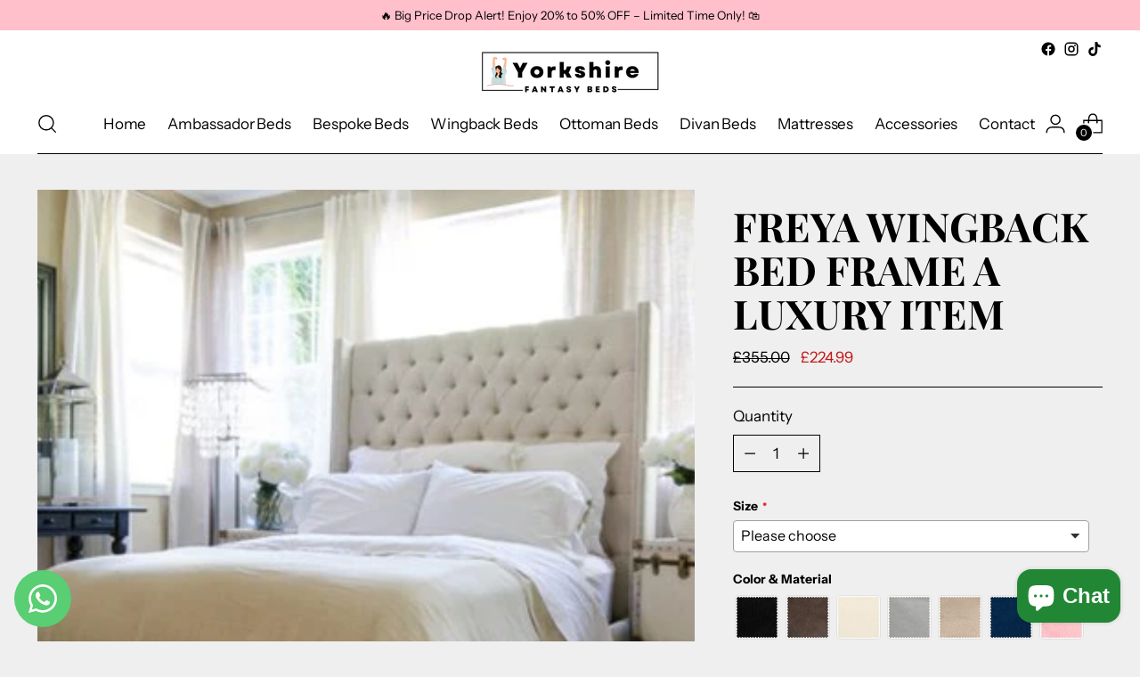

--- FILE ---
content_type: text/html; charset=utf-8
request_url: https://yorkshirefantasybeds.com/products/freya-wingback-bed-frame-double-superking-upholstered-velvet-ottoman-storage
body_size: 57111
content:
<!doctype html>

<!--
        ___                       ___           ___           ___
       /  /\                     /__/\         /  /\         /  /\
      /  /:/_                    \  \:\       /  /:/        /  /::\
     /  /:/ /\  ___     ___       \  \:\     /  /:/        /  /:/\:\
    /  /:/ /:/ /__/\   /  /\  ___  \  \:\   /  /:/  ___   /  /:/  \:\
   /__/:/ /:/  \  \:\ /  /:/ /__/\  \__\:\ /__/:/  /  /\ /__/:/ \__\:\
   \  \:\/:/    \  \:\  /:/  \  \:\ /  /:/ \  \:\ /  /:/ \  \:\ /  /:/
    \  \::/      \  \:\/:/    \  \:\  /:/   \  \:\  /:/   \  \:\  /:/
     \  \:\       \  \::/      \  \:\/:/     \  \:\/:/     \  \:\/:/
      \  \:\       \__\/        \  \::/       \  \::/       \  \::/
       \__\/                     \__\/         \__\/         \__\/

  --------------------------------------------------------------------
  #  Stiletto v1.0.3
  #  Documentation: https://fluorescent.co/help/TODO/
  #  Purchase: https://themes.shopify.com/themes/TODO/
  #  A product by Fluorescent: https://fluorescent.co/
  --------------------------------------------------------------------
-->

<html class="no-js" lang="en" style="--announcement-height: 1px;">
  <head>
<!-- Google tag (gtag.js) -->
<script async src="https://www.googletagmanager.com/gtag/js?id=AW-11206949589"></script>
<script>
  window.dataLayer = window.dataLayer || [];
  function gtag(){dataLayer.push(arguments);}
  gtag('js', new Date());

  gtag('config', 'AW-11206949589');
</script>
    
    <!-- Google tag (gtag.js) -->
<script async src="https://www.googletagmanager.com/gtag/js?id=G-37M92K8B92"></script>
<script>
  window.dataLayer = window.dataLayer || [];
  function gtag(){dataLayer.push(arguments);}
  gtag('js', new Date());

  gtag('config', 'G-37M92K8B92');
</script>
    <meta charset="UTF-8">
    <meta http-equiv="X-UA-Compatible" content="IE=edge,chrome=1">
    <meta name="viewport" content="width=device-width,initial-scale=1">
    <link rel="canonical" href="https://yorkshirefantasybeds.com/products/freya-wingback-bed-frame-double-superking-upholstered-velvet-ottoman-storage">
    <link rel="preconnect" href="https://cdn.shopify.com" crossorigin><title>Freya Wingback Bed Frame A Luxury Item
&ndash; Yorkshire Fantasy Beds</title><meta name="description" content="Luxurious hand made bespoke bed frame, finished in a range of contemporary fabrics with over 20 colours to choose from. Available in 4ft6 double, 5ft kingsize and 6ft superking. Choose from a Velvet, naples or chenille finish. Sale now on with 50% of our chesterfield range. Add a mattress, ottoman box or stool.">





  
  
  
  
  




<meta name="description" content="Luxurious hand made bespoke bed frame, finished in a range of contemporary fabrics with over 20 colours to choose from. Available in 4ft6 double, 5ft kingsize and 6ft superking. Choose from a Velvet, naples or chenille finish. Sale now on with 50% of our chesterfield range. Add a mattress, ottoman box or stool.">
<meta property="og:url" content="https://yorkshirefantasybeds.com/products/freya-wingback-bed-frame-double-superking-upholstered-velvet-ottoman-storage">
<meta property="og:site_name" content="Yorkshire Fantasy Beds">
<meta property="og:type" content="product">
<meta property="og:title" content="Freya Wingback Bed Frame A Luxury Item">
<meta property="og:description" content="Luxurious hand made bespoke bed frame, finished in a range of contemporary fabrics with over 20 colours to choose from. Available in 4ft6 double, 5ft kingsize and 6ft superking. Choose from a Velvet, naples or chenille finish. Sale now on with 50% of our chesterfield range. Add a mattress, ottoman box or stool.">
<meta property="og:image" content="http://yorkshirefantasybeds.com/cdn/shop/files/Chelsea-Panel-Bed-CHE_2-600x395.jpg?v=1684313431&width=1024">
<meta property="og:image:secure_url" content="https://yorkshirefantasybeds.com/cdn/shop/files/Chelsea-Panel-Bed-CHE_2-600x395.jpg?v=1684313431&width=1024">
<meta property="og:price:amount" content="224.99">
<meta property="og:price:currency" content="GBP">

<meta name="twitter:title" content="Freya Wingback Bed Frame A Luxury Item">
<meta name="twitter:description" content="Luxurious hand made bespoke bed frame, finished in a range of contemporary fabrics with over 20 colours to choose from. Available in 4ft6 double, 5ft kingsize and 6ft superking. Choose from a Velvet, naples or chenille finish. Sale now on with 50% of our chesterfield range. Add a mattress, ottoman box or stool.">
<meta name="twitter:card" content="summary_large_image">
<meta name="twitter:image" content="https://yorkshirefantasybeds.com/cdn/shop/files/Chelsea-Panel-Bed-CHE_2-600x395.jpg?v=1684313431&width=1024">
<meta name="twitter:image:width" content="480">
<meta name="twitter:image:height" content="480">


    <script>
  console.log('Stiletto v1.0.3 by Fluorescent');

  document.documentElement.className = document.documentElement.className.replace('no-js', '');
  if (window.matchMedia(`(prefers-reduced-motion: reduce)`) === true || window.matchMedia(`(prefers-reduced-motion: reduce)`).matches === true) {
    document.documentElement.classList.add('prefers-reduced-motion');
  }

  window.theme = {
    version: 'v1.0.3',
    moneyFormat: "£{{amount}}",
    strings: {
      name: "Yorkshire Fantasy Beds",
      accessibility: {
        play_video: "Play",
        pause_video: "Pause",
        range_lower: "Lower",
        range_upper: "Upper"
      },
      product: {
        no_shipping_rates: "Shipping rate unavailable",
        country_placeholder: "Country\/Region",
        review: "Write a review"
      },
      products: {
        product: {
          unavailable: "Unavailable",
          unitPrice: "Unit price",
          unitPriceSeparator: "per",
          sku: "SKU"
        }
      },
      cart: {
        editCartNote: "Edit order notes",
        addCartNote: "Add order notes"
      }
    },
    routes: {
      root: "/",
      cart: {
        base: "/cart",
        add: "/cart/add",
        change: "/cart/change",
        update: "/cart/update",
        clear: "/cart/clear",
        // Manual routes until Shopify adds support
        shipping: "/cart/shipping_rates",
      },
      // Manual routes until Shopify adds support
      products: "/products",
      productRecommendations: "/recommendations/products",
      predictive_search_url: '/search/suggest',
    },
    icons: {
      chevron: "\u003cspan class=\"icon icon-new icon-chevron \"\u003e\n  \u003csvg viewBox=\"0 0 24 24\" fill=\"none\" xmlns=\"http:\/\/www.w3.org\/2000\/svg\"\u003e\u003cpath d=\"M1.875 7.438 12 17.563 22.125 7.438\" stroke=\"currentColor\" stroke-width=\"2\"\/\u003e\u003c\/svg\u003e\n\u003c\/span\u003e\n\n",
      close: "\u003cspan class=\"icon icon-new icon-close \"\u003e\n  \u003csvg viewBox=\"0 0 24 24\" fill=\"none\" xmlns=\"http:\/\/www.w3.org\/2000\/svg\"\u003e\u003cpath d=\"M2.66 1.34 2 .68.68 2l.66.66 1.32-1.32zm18.68 21.32.66.66L23.32 22l-.66-.66-1.32 1.32zm1.32-20 .66-.66L22 .68l-.66.66 1.32 1.32zM1.34 21.34.68 22 2 23.32l.66-.66-1.32-1.32zm0-18.68 10 10 1.32-1.32-10-10-1.32 1.32zm11.32 10 10-10-1.32-1.32-10 10 1.32 1.32zm-1.32-1.32-10 10 1.32 1.32 10-10-1.32-1.32zm0 1.32 10 10 1.32-1.32-10-10-1.32 1.32z\" fill=\"currentColor\"\/\u003e\u003c\/svg\u003e\n\u003c\/span\u003e\n\n",
      zoom: "\u003cspan class=\"icon icon-new icon-zoom \"\u003e\n  \u003csvg viewBox=\"0 0 24 24\" fill=\"none\" xmlns=\"http:\/\/www.w3.org\/2000\/svg\"\u003e\u003cpath d=\"M10.3,19.71c5.21,0,9.44-4.23,9.44-9.44S15.51,.83,10.3,.83,.86,5.05,.86,10.27s4.23,9.44,9.44,9.44Z\" fill=\"none\" stroke=\"currentColor\" stroke-linecap=\"round\" stroke-miterlimit=\"10\" stroke-width=\"1.63\"\/\u003e\n          \u003cpath d=\"M5.05,10.27H15.54\" fill=\"none\" stroke=\"currentColor\" stroke-miterlimit=\"10\" stroke-width=\"1.63\"\/\u003e\n          \u003cpath class=\"cross-up\" d=\"M10.3,5.02V15.51\" fill=\"none\" stroke=\"currentColor\" stroke-miterlimit=\"10\" stroke-width=\"1.63\"\/\u003e\n          \u003cpath d=\"M16.92,16.9l6.49,6.49\" fill=\"none\" stroke=\"currentColor\" stroke-miterlimit=\"10\" stroke-width=\"1.63\"\/\u003e\u003c\/svg\u003e\n\u003c\/span\u003e\n\n"
    }
  }

  
    window.theme.allCountryOptionTags = "\u003coption value=\"---\" data-provinces=\"[]\"\u003e---\u003c\/option\u003e\n\u003coption value=\"Afghanistan\" data-provinces=\"[]\"\u003eAfghanistan\u003c\/option\u003e\n\u003coption value=\"Aland Islands\" data-provinces=\"[]\"\u003eÅland Islands\u003c\/option\u003e\n\u003coption value=\"Albania\" data-provinces=\"[]\"\u003eAlbania\u003c\/option\u003e\n\u003coption value=\"Algeria\" data-provinces=\"[]\"\u003eAlgeria\u003c\/option\u003e\n\u003coption value=\"Andorra\" data-provinces=\"[]\"\u003eAndorra\u003c\/option\u003e\n\u003coption value=\"Angola\" data-provinces=\"[]\"\u003eAngola\u003c\/option\u003e\n\u003coption value=\"Anguilla\" data-provinces=\"[]\"\u003eAnguilla\u003c\/option\u003e\n\u003coption value=\"Antigua And Barbuda\" data-provinces=\"[]\"\u003eAntigua \u0026 Barbuda\u003c\/option\u003e\n\u003coption value=\"Argentina\" data-provinces=\"[[\u0026quot;Buenos Aires\u0026quot;,\u0026quot;Buenos Aires Province\u0026quot;],[\u0026quot;Catamarca\u0026quot;,\u0026quot;Catamarca\u0026quot;],[\u0026quot;Chaco\u0026quot;,\u0026quot;Chaco\u0026quot;],[\u0026quot;Chubut\u0026quot;,\u0026quot;Chubut\u0026quot;],[\u0026quot;Ciudad Autónoma de Buenos Aires\u0026quot;,\u0026quot;Buenos Aires (Autonomous City)\u0026quot;],[\u0026quot;Corrientes\u0026quot;,\u0026quot;Corrientes\u0026quot;],[\u0026quot;Córdoba\u0026quot;,\u0026quot;Córdoba\u0026quot;],[\u0026quot;Entre Ríos\u0026quot;,\u0026quot;Entre Ríos\u0026quot;],[\u0026quot;Formosa\u0026quot;,\u0026quot;Formosa\u0026quot;],[\u0026quot;Jujuy\u0026quot;,\u0026quot;Jujuy\u0026quot;],[\u0026quot;La Pampa\u0026quot;,\u0026quot;La Pampa\u0026quot;],[\u0026quot;La Rioja\u0026quot;,\u0026quot;La Rioja\u0026quot;],[\u0026quot;Mendoza\u0026quot;,\u0026quot;Mendoza\u0026quot;],[\u0026quot;Misiones\u0026quot;,\u0026quot;Misiones\u0026quot;],[\u0026quot;Neuquén\u0026quot;,\u0026quot;Neuquén\u0026quot;],[\u0026quot;Río Negro\u0026quot;,\u0026quot;Río Negro\u0026quot;],[\u0026quot;Salta\u0026quot;,\u0026quot;Salta\u0026quot;],[\u0026quot;San Juan\u0026quot;,\u0026quot;San Juan\u0026quot;],[\u0026quot;San Luis\u0026quot;,\u0026quot;San Luis\u0026quot;],[\u0026quot;Santa Cruz\u0026quot;,\u0026quot;Santa Cruz\u0026quot;],[\u0026quot;Santa Fe\u0026quot;,\u0026quot;Santa Fe\u0026quot;],[\u0026quot;Santiago Del Estero\u0026quot;,\u0026quot;Santiago del Estero\u0026quot;],[\u0026quot;Tierra Del Fuego\u0026quot;,\u0026quot;Tierra del Fuego\u0026quot;],[\u0026quot;Tucumán\u0026quot;,\u0026quot;Tucumán\u0026quot;]]\"\u003eArgentina\u003c\/option\u003e\n\u003coption value=\"Armenia\" data-provinces=\"[]\"\u003eArmenia\u003c\/option\u003e\n\u003coption value=\"Aruba\" data-provinces=\"[]\"\u003eAruba\u003c\/option\u003e\n\u003coption value=\"Ascension Island\" data-provinces=\"[]\"\u003eAscension Island\u003c\/option\u003e\n\u003coption value=\"Australia\" data-provinces=\"[[\u0026quot;Australian Capital Territory\u0026quot;,\u0026quot;Australian Capital Territory\u0026quot;],[\u0026quot;New South Wales\u0026quot;,\u0026quot;New South Wales\u0026quot;],[\u0026quot;Northern Territory\u0026quot;,\u0026quot;Northern Territory\u0026quot;],[\u0026quot;Queensland\u0026quot;,\u0026quot;Queensland\u0026quot;],[\u0026quot;South Australia\u0026quot;,\u0026quot;South Australia\u0026quot;],[\u0026quot;Tasmania\u0026quot;,\u0026quot;Tasmania\u0026quot;],[\u0026quot;Victoria\u0026quot;,\u0026quot;Victoria\u0026quot;],[\u0026quot;Western Australia\u0026quot;,\u0026quot;Western Australia\u0026quot;]]\"\u003eAustralia\u003c\/option\u003e\n\u003coption value=\"Austria\" data-provinces=\"[]\"\u003eAustria\u003c\/option\u003e\n\u003coption value=\"Azerbaijan\" data-provinces=\"[]\"\u003eAzerbaijan\u003c\/option\u003e\n\u003coption value=\"Bahamas\" data-provinces=\"[]\"\u003eBahamas\u003c\/option\u003e\n\u003coption value=\"Bahrain\" data-provinces=\"[]\"\u003eBahrain\u003c\/option\u003e\n\u003coption value=\"Bangladesh\" data-provinces=\"[]\"\u003eBangladesh\u003c\/option\u003e\n\u003coption value=\"Barbados\" data-provinces=\"[]\"\u003eBarbados\u003c\/option\u003e\n\u003coption value=\"Belarus\" data-provinces=\"[]\"\u003eBelarus\u003c\/option\u003e\n\u003coption value=\"Belgium\" data-provinces=\"[]\"\u003eBelgium\u003c\/option\u003e\n\u003coption value=\"Belize\" data-provinces=\"[]\"\u003eBelize\u003c\/option\u003e\n\u003coption value=\"Benin\" data-provinces=\"[]\"\u003eBenin\u003c\/option\u003e\n\u003coption value=\"Bermuda\" data-provinces=\"[]\"\u003eBermuda\u003c\/option\u003e\n\u003coption value=\"Bhutan\" data-provinces=\"[]\"\u003eBhutan\u003c\/option\u003e\n\u003coption value=\"Bolivia\" data-provinces=\"[]\"\u003eBolivia\u003c\/option\u003e\n\u003coption value=\"Bosnia And Herzegovina\" data-provinces=\"[]\"\u003eBosnia \u0026 Herzegovina\u003c\/option\u003e\n\u003coption value=\"Botswana\" data-provinces=\"[]\"\u003eBotswana\u003c\/option\u003e\n\u003coption value=\"Brazil\" data-provinces=\"[[\u0026quot;Acre\u0026quot;,\u0026quot;Acre\u0026quot;],[\u0026quot;Alagoas\u0026quot;,\u0026quot;Alagoas\u0026quot;],[\u0026quot;Amapá\u0026quot;,\u0026quot;Amapá\u0026quot;],[\u0026quot;Amazonas\u0026quot;,\u0026quot;Amazonas\u0026quot;],[\u0026quot;Bahia\u0026quot;,\u0026quot;Bahia\u0026quot;],[\u0026quot;Ceará\u0026quot;,\u0026quot;Ceará\u0026quot;],[\u0026quot;Distrito Federal\u0026quot;,\u0026quot;Federal District\u0026quot;],[\u0026quot;Espírito Santo\u0026quot;,\u0026quot;Espírito Santo\u0026quot;],[\u0026quot;Goiás\u0026quot;,\u0026quot;Goiás\u0026quot;],[\u0026quot;Maranhão\u0026quot;,\u0026quot;Maranhão\u0026quot;],[\u0026quot;Mato Grosso\u0026quot;,\u0026quot;Mato Grosso\u0026quot;],[\u0026quot;Mato Grosso do Sul\u0026quot;,\u0026quot;Mato Grosso do Sul\u0026quot;],[\u0026quot;Minas Gerais\u0026quot;,\u0026quot;Minas Gerais\u0026quot;],[\u0026quot;Paraná\u0026quot;,\u0026quot;Paraná\u0026quot;],[\u0026quot;Paraíba\u0026quot;,\u0026quot;Paraíba\u0026quot;],[\u0026quot;Pará\u0026quot;,\u0026quot;Pará\u0026quot;],[\u0026quot;Pernambuco\u0026quot;,\u0026quot;Pernambuco\u0026quot;],[\u0026quot;Piauí\u0026quot;,\u0026quot;Piauí\u0026quot;],[\u0026quot;Rio Grande do Norte\u0026quot;,\u0026quot;Rio Grande do Norte\u0026quot;],[\u0026quot;Rio Grande do Sul\u0026quot;,\u0026quot;Rio Grande do Sul\u0026quot;],[\u0026quot;Rio de Janeiro\u0026quot;,\u0026quot;Rio de Janeiro\u0026quot;],[\u0026quot;Rondônia\u0026quot;,\u0026quot;Rondônia\u0026quot;],[\u0026quot;Roraima\u0026quot;,\u0026quot;Roraima\u0026quot;],[\u0026quot;Santa Catarina\u0026quot;,\u0026quot;Santa Catarina\u0026quot;],[\u0026quot;Sergipe\u0026quot;,\u0026quot;Sergipe\u0026quot;],[\u0026quot;São Paulo\u0026quot;,\u0026quot;São Paulo\u0026quot;],[\u0026quot;Tocantins\u0026quot;,\u0026quot;Tocantins\u0026quot;]]\"\u003eBrazil\u003c\/option\u003e\n\u003coption value=\"British Indian Ocean Territory\" data-provinces=\"[]\"\u003eBritish Indian Ocean Territory\u003c\/option\u003e\n\u003coption value=\"Virgin Islands, British\" data-provinces=\"[]\"\u003eBritish Virgin Islands\u003c\/option\u003e\n\u003coption value=\"Brunei\" data-provinces=\"[]\"\u003eBrunei\u003c\/option\u003e\n\u003coption value=\"Bulgaria\" data-provinces=\"[]\"\u003eBulgaria\u003c\/option\u003e\n\u003coption value=\"Burkina Faso\" data-provinces=\"[]\"\u003eBurkina Faso\u003c\/option\u003e\n\u003coption value=\"Burundi\" data-provinces=\"[]\"\u003eBurundi\u003c\/option\u003e\n\u003coption value=\"Cambodia\" data-provinces=\"[]\"\u003eCambodia\u003c\/option\u003e\n\u003coption value=\"Republic of Cameroon\" data-provinces=\"[]\"\u003eCameroon\u003c\/option\u003e\n\u003coption value=\"Canada\" data-provinces=\"[[\u0026quot;Alberta\u0026quot;,\u0026quot;Alberta\u0026quot;],[\u0026quot;British Columbia\u0026quot;,\u0026quot;British Columbia\u0026quot;],[\u0026quot;Manitoba\u0026quot;,\u0026quot;Manitoba\u0026quot;],[\u0026quot;New Brunswick\u0026quot;,\u0026quot;New Brunswick\u0026quot;],[\u0026quot;Newfoundland and Labrador\u0026quot;,\u0026quot;Newfoundland and Labrador\u0026quot;],[\u0026quot;Northwest Territories\u0026quot;,\u0026quot;Northwest Territories\u0026quot;],[\u0026quot;Nova Scotia\u0026quot;,\u0026quot;Nova Scotia\u0026quot;],[\u0026quot;Nunavut\u0026quot;,\u0026quot;Nunavut\u0026quot;],[\u0026quot;Ontario\u0026quot;,\u0026quot;Ontario\u0026quot;],[\u0026quot;Prince Edward Island\u0026quot;,\u0026quot;Prince Edward Island\u0026quot;],[\u0026quot;Quebec\u0026quot;,\u0026quot;Quebec\u0026quot;],[\u0026quot;Saskatchewan\u0026quot;,\u0026quot;Saskatchewan\u0026quot;],[\u0026quot;Yukon\u0026quot;,\u0026quot;Yukon\u0026quot;]]\"\u003eCanada\u003c\/option\u003e\n\u003coption value=\"Cape Verde\" data-provinces=\"[]\"\u003eCape Verde\u003c\/option\u003e\n\u003coption value=\"Caribbean Netherlands\" data-provinces=\"[]\"\u003eCaribbean Netherlands\u003c\/option\u003e\n\u003coption value=\"Cayman Islands\" data-provinces=\"[]\"\u003eCayman Islands\u003c\/option\u003e\n\u003coption value=\"Central African Republic\" data-provinces=\"[]\"\u003eCentral African Republic\u003c\/option\u003e\n\u003coption value=\"Chad\" data-provinces=\"[]\"\u003eChad\u003c\/option\u003e\n\u003coption value=\"Chile\" data-provinces=\"[[\u0026quot;Antofagasta\u0026quot;,\u0026quot;Antofagasta\u0026quot;],[\u0026quot;Araucanía\u0026quot;,\u0026quot;Araucanía\u0026quot;],[\u0026quot;Arica and Parinacota\u0026quot;,\u0026quot;Arica y Parinacota\u0026quot;],[\u0026quot;Atacama\u0026quot;,\u0026quot;Atacama\u0026quot;],[\u0026quot;Aysén\u0026quot;,\u0026quot;Aysén\u0026quot;],[\u0026quot;Biobío\u0026quot;,\u0026quot;Bío Bío\u0026quot;],[\u0026quot;Coquimbo\u0026quot;,\u0026quot;Coquimbo\u0026quot;],[\u0026quot;Los Lagos\u0026quot;,\u0026quot;Los Lagos\u0026quot;],[\u0026quot;Los Ríos\u0026quot;,\u0026quot;Los Ríos\u0026quot;],[\u0026quot;Magallanes\u0026quot;,\u0026quot;Magallanes Region\u0026quot;],[\u0026quot;Maule\u0026quot;,\u0026quot;Maule\u0026quot;],[\u0026quot;O\u0026#39;Higgins\u0026quot;,\u0026quot;Libertador General Bernardo O’Higgins\u0026quot;],[\u0026quot;Santiago\u0026quot;,\u0026quot;Santiago Metropolitan\u0026quot;],[\u0026quot;Tarapacá\u0026quot;,\u0026quot;Tarapacá\u0026quot;],[\u0026quot;Valparaíso\u0026quot;,\u0026quot;Valparaíso\u0026quot;],[\u0026quot;Ñuble\u0026quot;,\u0026quot;Ñuble\u0026quot;]]\"\u003eChile\u003c\/option\u003e\n\u003coption value=\"China\" data-provinces=\"[[\u0026quot;Anhui\u0026quot;,\u0026quot;Anhui\u0026quot;],[\u0026quot;Beijing\u0026quot;,\u0026quot;Beijing\u0026quot;],[\u0026quot;Chongqing\u0026quot;,\u0026quot;Chongqing\u0026quot;],[\u0026quot;Fujian\u0026quot;,\u0026quot;Fujian\u0026quot;],[\u0026quot;Gansu\u0026quot;,\u0026quot;Gansu\u0026quot;],[\u0026quot;Guangdong\u0026quot;,\u0026quot;Guangdong\u0026quot;],[\u0026quot;Guangxi\u0026quot;,\u0026quot;Guangxi\u0026quot;],[\u0026quot;Guizhou\u0026quot;,\u0026quot;Guizhou\u0026quot;],[\u0026quot;Hainan\u0026quot;,\u0026quot;Hainan\u0026quot;],[\u0026quot;Hebei\u0026quot;,\u0026quot;Hebei\u0026quot;],[\u0026quot;Heilongjiang\u0026quot;,\u0026quot;Heilongjiang\u0026quot;],[\u0026quot;Henan\u0026quot;,\u0026quot;Henan\u0026quot;],[\u0026quot;Hubei\u0026quot;,\u0026quot;Hubei\u0026quot;],[\u0026quot;Hunan\u0026quot;,\u0026quot;Hunan\u0026quot;],[\u0026quot;Inner Mongolia\u0026quot;,\u0026quot;Inner Mongolia\u0026quot;],[\u0026quot;Jiangsu\u0026quot;,\u0026quot;Jiangsu\u0026quot;],[\u0026quot;Jiangxi\u0026quot;,\u0026quot;Jiangxi\u0026quot;],[\u0026quot;Jilin\u0026quot;,\u0026quot;Jilin\u0026quot;],[\u0026quot;Liaoning\u0026quot;,\u0026quot;Liaoning\u0026quot;],[\u0026quot;Ningxia\u0026quot;,\u0026quot;Ningxia\u0026quot;],[\u0026quot;Qinghai\u0026quot;,\u0026quot;Qinghai\u0026quot;],[\u0026quot;Shaanxi\u0026quot;,\u0026quot;Shaanxi\u0026quot;],[\u0026quot;Shandong\u0026quot;,\u0026quot;Shandong\u0026quot;],[\u0026quot;Shanghai\u0026quot;,\u0026quot;Shanghai\u0026quot;],[\u0026quot;Shanxi\u0026quot;,\u0026quot;Shanxi\u0026quot;],[\u0026quot;Sichuan\u0026quot;,\u0026quot;Sichuan\u0026quot;],[\u0026quot;Tianjin\u0026quot;,\u0026quot;Tianjin\u0026quot;],[\u0026quot;Xinjiang\u0026quot;,\u0026quot;Xinjiang\u0026quot;],[\u0026quot;Xizang\u0026quot;,\u0026quot;Tibet\u0026quot;],[\u0026quot;Yunnan\u0026quot;,\u0026quot;Yunnan\u0026quot;],[\u0026quot;Zhejiang\u0026quot;,\u0026quot;Zhejiang\u0026quot;]]\"\u003eChina\u003c\/option\u003e\n\u003coption value=\"Christmas Island\" data-provinces=\"[]\"\u003eChristmas Island\u003c\/option\u003e\n\u003coption value=\"Cocos (Keeling) Islands\" data-provinces=\"[]\"\u003eCocos (Keeling) Islands\u003c\/option\u003e\n\u003coption value=\"Colombia\" data-provinces=\"[[\u0026quot;Amazonas\u0026quot;,\u0026quot;Amazonas\u0026quot;],[\u0026quot;Antioquia\u0026quot;,\u0026quot;Antioquia\u0026quot;],[\u0026quot;Arauca\u0026quot;,\u0026quot;Arauca\u0026quot;],[\u0026quot;Atlántico\u0026quot;,\u0026quot;Atlántico\u0026quot;],[\u0026quot;Bogotá, D.C.\u0026quot;,\u0026quot;Capital District\u0026quot;],[\u0026quot;Bolívar\u0026quot;,\u0026quot;Bolívar\u0026quot;],[\u0026quot;Boyacá\u0026quot;,\u0026quot;Boyacá\u0026quot;],[\u0026quot;Caldas\u0026quot;,\u0026quot;Caldas\u0026quot;],[\u0026quot;Caquetá\u0026quot;,\u0026quot;Caquetá\u0026quot;],[\u0026quot;Casanare\u0026quot;,\u0026quot;Casanare\u0026quot;],[\u0026quot;Cauca\u0026quot;,\u0026quot;Cauca\u0026quot;],[\u0026quot;Cesar\u0026quot;,\u0026quot;Cesar\u0026quot;],[\u0026quot;Chocó\u0026quot;,\u0026quot;Chocó\u0026quot;],[\u0026quot;Cundinamarca\u0026quot;,\u0026quot;Cundinamarca\u0026quot;],[\u0026quot;Córdoba\u0026quot;,\u0026quot;Córdoba\u0026quot;],[\u0026quot;Guainía\u0026quot;,\u0026quot;Guainía\u0026quot;],[\u0026quot;Guaviare\u0026quot;,\u0026quot;Guaviare\u0026quot;],[\u0026quot;Huila\u0026quot;,\u0026quot;Huila\u0026quot;],[\u0026quot;La Guajira\u0026quot;,\u0026quot;La Guajira\u0026quot;],[\u0026quot;Magdalena\u0026quot;,\u0026quot;Magdalena\u0026quot;],[\u0026quot;Meta\u0026quot;,\u0026quot;Meta\u0026quot;],[\u0026quot;Nariño\u0026quot;,\u0026quot;Nariño\u0026quot;],[\u0026quot;Norte de Santander\u0026quot;,\u0026quot;Norte de Santander\u0026quot;],[\u0026quot;Putumayo\u0026quot;,\u0026quot;Putumayo\u0026quot;],[\u0026quot;Quindío\u0026quot;,\u0026quot;Quindío\u0026quot;],[\u0026quot;Risaralda\u0026quot;,\u0026quot;Risaralda\u0026quot;],[\u0026quot;San Andrés, Providencia y Santa Catalina\u0026quot;,\u0026quot;San Andrés \\u0026 Providencia\u0026quot;],[\u0026quot;Santander\u0026quot;,\u0026quot;Santander\u0026quot;],[\u0026quot;Sucre\u0026quot;,\u0026quot;Sucre\u0026quot;],[\u0026quot;Tolima\u0026quot;,\u0026quot;Tolima\u0026quot;],[\u0026quot;Valle del Cauca\u0026quot;,\u0026quot;Valle del Cauca\u0026quot;],[\u0026quot;Vaupés\u0026quot;,\u0026quot;Vaupés\u0026quot;],[\u0026quot;Vichada\u0026quot;,\u0026quot;Vichada\u0026quot;]]\"\u003eColombia\u003c\/option\u003e\n\u003coption value=\"Comoros\" data-provinces=\"[]\"\u003eComoros\u003c\/option\u003e\n\u003coption value=\"Congo\" data-provinces=\"[]\"\u003eCongo - Brazzaville\u003c\/option\u003e\n\u003coption value=\"Congo, The Democratic Republic Of The\" data-provinces=\"[]\"\u003eCongo - Kinshasa\u003c\/option\u003e\n\u003coption value=\"Cook Islands\" data-provinces=\"[]\"\u003eCook Islands\u003c\/option\u003e\n\u003coption value=\"Costa Rica\" data-provinces=\"[[\u0026quot;Alajuela\u0026quot;,\u0026quot;Alajuela\u0026quot;],[\u0026quot;Cartago\u0026quot;,\u0026quot;Cartago\u0026quot;],[\u0026quot;Guanacaste\u0026quot;,\u0026quot;Guanacaste\u0026quot;],[\u0026quot;Heredia\u0026quot;,\u0026quot;Heredia\u0026quot;],[\u0026quot;Limón\u0026quot;,\u0026quot;Limón\u0026quot;],[\u0026quot;Puntarenas\u0026quot;,\u0026quot;Puntarenas\u0026quot;],[\u0026quot;San José\u0026quot;,\u0026quot;San José\u0026quot;]]\"\u003eCosta Rica\u003c\/option\u003e\n\u003coption value=\"Croatia\" data-provinces=\"[]\"\u003eCroatia\u003c\/option\u003e\n\u003coption value=\"Curaçao\" data-provinces=\"[]\"\u003eCuraçao\u003c\/option\u003e\n\u003coption value=\"Cyprus\" data-provinces=\"[]\"\u003eCyprus\u003c\/option\u003e\n\u003coption value=\"Czech Republic\" data-provinces=\"[]\"\u003eCzechia\u003c\/option\u003e\n\u003coption value=\"Côte d'Ivoire\" data-provinces=\"[]\"\u003eCôte d’Ivoire\u003c\/option\u003e\n\u003coption value=\"Denmark\" data-provinces=\"[]\"\u003eDenmark\u003c\/option\u003e\n\u003coption value=\"Djibouti\" data-provinces=\"[]\"\u003eDjibouti\u003c\/option\u003e\n\u003coption value=\"Dominica\" data-provinces=\"[]\"\u003eDominica\u003c\/option\u003e\n\u003coption value=\"Dominican Republic\" data-provinces=\"[]\"\u003eDominican Republic\u003c\/option\u003e\n\u003coption value=\"Ecuador\" data-provinces=\"[]\"\u003eEcuador\u003c\/option\u003e\n\u003coption value=\"Egypt\" data-provinces=\"[[\u0026quot;6th of October\u0026quot;,\u0026quot;6th of October\u0026quot;],[\u0026quot;Al Sharqia\u0026quot;,\u0026quot;Al Sharqia\u0026quot;],[\u0026quot;Alexandria\u0026quot;,\u0026quot;Alexandria\u0026quot;],[\u0026quot;Aswan\u0026quot;,\u0026quot;Aswan\u0026quot;],[\u0026quot;Asyut\u0026quot;,\u0026quot;Asyut\u0026quot;],[\u0026quot;Beheira\u0026quot;,\u0026quot;Beheira\u0026quot;],[\u0026quot;Beni Suef\u0026quot;,\u0026quot;Beni Suef\u0026quot;],[\u0026quot;Cairo\u0026quot;,\u0026quot;Cairo\u0026quot;],[\u0026quot;Dakahlia\u0026quot;,\u0026quot;Dakahlia\u0026quot;],[\u0026quot;Damietta\u0026quot;,\u0026quot;Damietta\u0026quot;],[\u0026quot;Faiyum\u0026quot;,\u0026quot;Faiyum\u0026quot;],[\u0026quot;Gharbia\u0026quot;,\u0026quot;Gharbia\u0026quot;],[\u0026quot;Giza\u0026quot;,\u0026quot;Giza\u0026quot;],[\u0026quot;Helwan\u0026quot;,\u0026quot;Helwan\u0026quot;],[\u0026quot;Ismailia\u0026quot;,\u0026quot;Ismailia\u0026quot;],[\u0026quot;Kafr el-Sheikh\u0026quot;,\u0026quot;Kafr el-Sheikh\u0026quot;],[\u0026quot;Luxor\u0026quot;,\u0026quot;Luxor\u0026quot;],[\u0026quot;Matrouh\u0026quot;,\u0026quot;Matrouh\u0026quot;],[\u0026quot;Minya\u0026quot;,\u0026quot;Minya\u0026quot;],[\u0026quot;Monufia\u0026quot;,\u0026quot;Monufia\u0026quot;],[\u0026quot;New Valley\u0026quot;,\u0026quot;New Valley\u0026quot;],[\u0026quot;North Sinai\u0026quot;,\u0026quot;North Sinai\u0026quot;],[\u0026quot;Port Said\u0026quot;,\u0026quot;Port Said\u0026quot;],[\u0026quot;Qalyubia\u0026quot;,\u0026quot;Qalyubia\u0026quot;],[\u0026quot;Qena\u0026quot;,\u0026quot;Qena\u0026quot;],[\u0026quot;Red Sea\u0026quot;,\u0026quot;Red Sea\u0026quot;],[\u0026quot;Sohag\u0026quot;,\u0026quot;Sohag\u0026quot;],[\u0026quot;South Sinai\u0026quot;,\u0026quot;South Sinai\u0026quot;],[\u0026quot;Suez\u0026quot;,\u0026quot;Suez\u0026quot;]]\"\u003eEgypt\u003c\/option\u003e\n\u003coption value=\"El Salvador\" data-provinces=\"[[\u0026quot;Ahuachapán\u0026quot;,\u0026quot;Ahuachapán\u0026quot;],[\u0026quot;Cabañas\u0026quot;,\u0026quot;Cabañas\u0026quot;],[\u0026quot;Chalatenango\u0026quot;,\u0026quot;Chalatenango\u0026quot;],[\u0026quot;Cuscatlán\u0026quot;,\u0026quot;Cuscatlán\u0026quot;],[\u0026quot;La Libertad\u0026quot;,\u0026quot;La Libertad\u0026quot;],[\u0026quot;La Paz\u0026quot;,\u0026quot;La Paz\u0026quot;],[\u0026quot;La Unión\u0026quot;,\u0026quot;La Unión\u0026quot;],[\u0026quot;Morazán\u0026quot;,\u0026quot;Morazán\u0026quot;],[\u0026quot;San Miguel\u0026quot;,\u0026quot;San Miguel\u0026quot;],[\u0026quot;San Salvador\u0026quot;,\u0026quot;San Salvador\u0026quot;],[\u0026quot;San Vicente\u0026quot;,\u0026quot;San Vicente\u0026quot;],[\u0026quot;Santa Ana\u0026quot;,\u0026quot;Santa Ana\u0026quot;],[\u0026quot;Sonsonate\u0026quot;,\u0026quot;Sonsonate\u0026quot;],[\u0026quot;Usulután\u0026quot;,\u0026quot;Usulután\u0026quot;]]\"\u003eEl Salvador\u003c\/option\u003e\n\u003coption value=\"Equatorial Guinea\" data-provinces=\"[]\"\u003eEquatorial Guinea\u003c\/option\u003e\n\u003coption value=\"Eritrea\" data-provinces=\"[]\"\u003eEritrea\u003c\/option\u003e\n\u003coption value=\"Estonia\" data-provinces=\"[]\"\u003eEstonia\u003c\/option\u003e\n\u003coption value=\"Eswatini\" data-provinces=\"[]\"\u003eEswatini\u003c\/option\u003e\n\u003coption value=\"Ethiopia\" data-provinces=\"[]\"\u003eEthiopia\u003c\/option\u003e\n\u003coption value=\"Falkland Islands (Malvinas)\" data-provinces=\"[]\"\u003eFalkland Islands\u003c\/option\u003e\n\u003coption value=\"Faroe Islands\" data-provinces=\"[]\"\u003eFaroe Islands\u003c\/option\u003e\n\u003coption value=\"Fiji\" data-provinces=\"[]\"\u003eFiji\u003c\/option\u003e\n\u003coption value=\"Finland\" data-provinces=\"[]\"\u003eFinland\u003c\/option\u003e\n\u003coption value=\"France\" data-provinces=\"[]\"\u003eFrance\u003c\/option\u003e\n\u003coption value=\"French Guiana\" data-provinces=\"[]\"\u003eFrench Guiana\u003c\/option\u003e\n\u003coption value=\"French Polynesia\" data-provinces=\"[]\"\u003eFrench Polynesia\u003c\/option\u003e\n\u003coption value=\"French Southern Territories\" data-provinces=\"[]\"\u003eFrench Southern Territories\u003c\/option\u003e\n\u003coption value=\"Gabon\" data-provinces=\"[]\"\u003eGabon\u003c\/option\u003e\n\u003coption value=\"Gambia\" data-provinces=\"[]\"\u003eGambia\u003c\/option\u003e\n\u003coption value=\"Georgia\" data-provinces=\"[]\"\u003eGeorgia\u003c\/option\u003e\n\u003coption value=\"Germany\" data-provinces=\"[]\"\u003eGermany\u003c\/option\u003e\n\u003coption value=\"Ghana\" data-provinces=\"[]\"\u003eGhana\u003c\/option\u003e\n\u003coption value=\"Gibraltar\" data-provinces=\"[]\"\u003eGibraltar\u003c\/option\u003e\n\u003coption value=\"Greece\" data-provinces=\"[]\"\u003eGreece\u003c\/option\u003e\n\u003coption value=\"Greenland\" data-provinces=\"[]\"\u003eGreenland\u003c\/option\u003e\n\u003coption value=\"Grenada\" data-provinces=\"[]\"\u003eGrenada\u003c\/option\u003e\n\u003coption value=\"Guadeloupe\" data-provinces=\"[]\"\u003eGuadeloupe\u003c\/option\u003e\n\u003coption value=\"Guatemala\" data-provinces=\"[[\u0026quot;Alta Verapaz\u0026quot;,\u0026quot;Alta Verapaz\u0026quot;],[\u0026quot;Baja Verapaz\u0026quot;,\u0026quot;Baja Verapaz\u0026quot;],[\u0026quot;Chimaltenango\u0026quot;,\u0026quot;Chimaltenango\u0026quot;],[\u0026quot;Chiquimula\u0026quot;,\u0026quot;Chiquimula\u0026quot;],[\u0026quot;El Progreso\u0026quot;,\u0026quot;El Progreso\u0026quot;],[\u0026quot;Escuintla\u0026quot;,\u0026quot;Escuintla\u0026quot;],[\u0026quot;Guatemala\u0026quot;,\u0026quot;Guatemala\u0026quot;],[\u0026quot;Huehuetenango\u0026quot;,\u0026quot;Huehuetenango\u0026quot;],[\u0026quot;Izabal\u0026quot;,\u0026quot;Izabal\u0026quot;],[\u0026quot;Jalapa\u0026quot;,\u0026quot;Jalapa\u0026quot;],[\u0026quot;Jutiapa\u0026quot;,\u0026quot;Jutiapa\u0026quot;],[\u0026quot;Petén\u0026quot;,\u0026quot;Petén\u0026quot;],[\u0026quot;Quetzaltenango\u0026quot;,\u0026quot;Quetzaltenango\u0026quot;],[\u0026quot;Quiché\u0026quot;,\u0026quot;Quiché\u0026quot;],[\u0026quot;Retalhuleu\u0026quot;,\u0026quot;Retalhuleu\u0026quot;],[\u0026quot;Sacatepéquez\u0026quot;,\u0026quot;Sacatepéquez\u0026quot;],[\u0026quot;San Marcos\u0026quot;,\u0026quot;San Marcos\u0026quot;],[\u0026quot;Santa Rosa\u0026quot;,\u0026quot;Santa Rosa\u0026quot;],[\u0026quot;Sololá\u0026quot;,\u0026quot;Sololá\u0026quot;],[\u0026quot;Suchitepéquez\u0026quot;,\u0026quot;Suchitepéquez\u0026quot;],[\u0026quot;Totonicapán\u0026quot;,\u0026quot;Totonicapán\u0026quot;],[\u0026quot;Zacapa\u0026quot;,\u0026quot;Zacapa\u0026quot;]]\"\u003eGuatemala\u003c\/option\u003e\n\u003coption value=\"Guernsey\" data-provinces=\"[]\"\u003eGuernsey\u003c\/option\u003e\n\u003coption value=\"Guinea\" data-provinces=\"[]\"\u003eGuinea\u003c\/option\u003e\n\u003coption value=\"Guinea Bissau\" data-provinces=\"[]\"\u003eGuinea-Bissau\u003c\/option\u003e\n\u003coption value=\"Guyana\" data-provinces=\"[]\"\u003eGuyana\u003c\/option\u003e\n\u003coption value=\"Haiti\" data-provinces=\"[]\"\u003eHaiti\u003c\/option\u003e\n\u003coption value=\"Honduras\" data-provinces=\"[]\"\u003eHonduras\u003c\/option\u003e\n\u003coption value=\"Hong Kong\" data-provinces=\"[[\u0026quot;Hong Kong Island\u0026quot;,\u0026quot;Hong Kong Island\u0026quot;],[\u0026quot;Kowloon\u0026quot;,\u0026quot;Kowloon\u0026quot;],[\u0026quot;New Territories\u0026quot;,\u0026quot;New Territories\u0026quot;]]\"\u003eHong Kong SAR\u003c\/option\u003e\n\u003coption value=\"Hungary\" data-provinces=\"[]\"\u003eHungary\u003c\/option\u003e\n\u003coption value=\"Iceland\" data-provinces=\"[]\"\u003eIceland\u003c\/option\u003e\n\u003coption value=\"India\" data-provinces=\"[[\u0026quot;Andaman and Nicobar Islands\u0026quot;,\u0026quot;Andaman and Nicobar Islands\u0026quot;],[\u0026quot;Andhra Pradesh\u0026quot;,\u0026quot;Andhra Pradesh\u0026quot;],[\u0026quot;Arunachal Pradesh\u0026quot;,\u0026quot;Arunachal Pradesh\u0026quot;],[\u0026quot;Assam\u0026quot;,\u0026quot;Assam\u0026quot;],[\u0026quot;Bihar\u0026quot;,\u0026quot;Bihar\u0026quot;],[\u0026quot;Chandigarh\u0026quot;,\u0026quot;Chandigarh\u0026quot;],[\u0026quot;Chhattisgarh\u0026quot;,\u0026quot;Chhattisgarh\u0026quot;],[\u0026quot;Dadra and Nagar Haveli\u0026quot;,\u0026quot;Dadra and Nagar Haveli\u0026quot;],[\u0026quot;Daman and Diu\u0026quot;,\u0026quot;Daman and Diu\u0026quot;],[\u0026quot;Delhi\u0026quot;,\u0026quot;Delhi\u0026quot;],[\u0026quot;Goa\u0026quot;,\u0026quot;Goa\u0026quot;],[\u0026quot;Gujarat\u0026quot;,\u0026quot;Gujarat\u0026quot;],[\u0026quot;Haryana\u0026quot;,\u0026quot;Haryana\u0026quot;],[\u0026quot;Himachal Pradesh\u0026quot;,\u0026quot;Himachal Pradesh\u0026quot;],[\u0026quot;Jammu and Kashmir\u0026quot;,\u0026quot;Jammu and Kashmir\u0026quot;],[\u0026quot;Jharkhand\u0026quot;,\u0026quot;Jharkhand\u0026quot;],[\u0026quot;Karnataka\u0026quot;,\u0026quot;Karnataka\u0026quot;],[\u0026quot;Kerala\u0026quot;,\u0026quot;Kerala\u0026quot;],[\u0026quot;Ladakh\u0026quot;,\u0026quot;Ladakh\u0026quot;],[\u0026quot;Lakshadweep\u0026quot;,\u0026quot;Lakshadweep\u0026quot;],[\u0026quot;Madhya Pradesh\u0026quot;,\u0026quot;Madhya Pradesh\u0026quot;],[\u0026quot;Maharashtra\u0026quot;,\u0026quot;Maharashtra\u0026quot;],[\u0026quot;Manipur\u0026quot;,\u0026quot;Manipur\u0026quot;],[\u0026quot;Meghalaya\u0026quot;,\u0026quot;Meghalaya\u0026quot;],[\u0026quot;Mizoram\u0026quot;,\u0026quot;Mizoram\u0026quot;],[\u0026quot;Nagaland\u0026quot;,\u0026quot;Nagaland\u0026quot;],[\u0026quot;Odisha\u0026quot;,\u0026quot;Odisha\u0026quot;],[\u0026quot;Puducherry\u0026quot;,\u0026quot;Puducherry\u0026quot;],[\u0026quot;Punjab\u0026quot;,\u0026quot;Punjab\u0026quot;],[\u0026quot;Rajasthan\u0026quot;,\u0026quot;Rajasthan\u0026quot;],[\u0026quot;Sikkim\u0026quot;,\u0026quot;Sikkim\u0026quot;],[\u0026quot;Tamil Nadu\u0026quot;,\u0026quot;Tamil Nadu\u0026quot;],[\u0026quot;Telangana\u0026quot;,\u0026quot;Telangana\u0026quot;],[\u0026quot;Tripura\u0026quot;,\u0026quot;Tripura\u0026quot;],[\u0026quot;Uttar Pradesh\u0026quot;,\u0026quot;Uttar Pradesh\u0026quot;],[\u0026quot;Uttarakhand\u0026quot;,\u0026quot;Uttarakhand\u0026quot;],[\u0026quot;West Bengal\u0026quot;,\u0026quot;West Bengal\u0026quot;]]\"\u003eIndia\u003c\/option\u003e\n\u003coption value=\"Indonesia\" data-provinces=\"[[\u0026quot;Aceh\u0026quot;,\u0026quot;Aceh\u0026quot;],[\u0026quot;Bali\u0026quot;,\u0026quot;Bali\u0026quot;],[\u0026quot;Bangka Belitung\u0026quot;,\u0026quot;Bangka–Belitung Islands\u0026quot;],[\u0026quot;Banten\u0026quot;,\u0026quot;Banten\u0026quot;],[\u0026quot;Bengkulu\u0026quot;,\u0026quot;Bengkulu\u0026quot;],[\u0026quot;Gorontalo\u0026quot;,\u0026quot;Gorontalo\u0026quot;],[\u0026quot;Jakarta\u0026quot;,\u0026quot;Jakarta\u0026quot;],[\u0026quot;Jambi\u0026quot;,\u0026quot;Jambi\u0026quot;],[\u0026quot;Jawa Barat\u0026quot;,\u0026quot;West Java\u0026quot;],[\u0026quot;Jawa Tengah\u0026quot;,\u0026quot;Central Java\u0026quot;],[\u0026quot;Jawa Timur\u0026quot;,\u0026quot;East Java\u0026quot;],[\u0026quot;Kalimantan Barat\u0026quot;,\u0026quot;West Kalimantan\u0026quot;],[\u0026quot;Kalimantan Selatan\u0026quot;,\u0026quot;South Kalimantan\u0026quot;],[\u0026quot;Kalimantan Tengah\u0026quot;,\u0026quot;Central Kalimantan\u0026quot;],[\u0026quot;Kalimantan Timur\u0026quot;,\u0026quot;East Kalimantan\u0026quot;],[\u0026quot;Kalimantan Utara\u0026quot;,\u0026quot;North Kalimantan\u0026quot;],[\u0026quot;Kepulauan Riau\u0026quot;,\u0026quot;Riau Islands\u0026quot;],[\u0026quot;Lampung\u0026quot;,\u0026quot;Lampung\u0026quot;],[\u0026quot;Maluku\u0026quot;,\u0026quot;Maluku\u0026quot;],[\u0026quot;Maluku Utara\u0026quot;,\u0026quot;North Maluku\u0026quot;],[\u0026quot;North Sumatra\u0026quot;,\u0026quot;North Sumatra\u0026quot;],[\u0026quot;Nusa Tenggara Barat\u0026quot;,\u0026quot;West Nusa Tenggara\u0026quot;],[\u0026quot;Nusa Tenggara Timur\u0026quot;,\u0026quot;East Nusa Tenggara\u0026quot;],[\u0026quot;Papua\u0026quot;,\u0026quot;Papua\u0026quot;],[\u0026quot;Papua Barat\u0026quot;,\u0026quot;West Papua\u0026quot;],[\u0026quot;Riau\u0026quot;,\u0026quot;Riau\u0026quot;],[\u0026quot;South Sumatra\u0026quot;,\u0026quot;South Sumatra\u0026quot;],[\u0026quot;Sulawesi Barat\u0026quot;,\u0026quot;West Sulawesi\u0026quot;],[\u0026quot;Sulawesi Selatan\u0026quot;,\u0026quot;South Sulawesi\u0026quot;],[\u0026quot;Sulawesi Tengah\u0026quot;,\u0026quot;Central Sulawesi\u0026quot;],[\u0026quot;Sulawesi Tenggara\u0026quot;,\u0026quot;Southeast Sulawesi\u0026quot;],[\u0026quot;Sulawesi Utara\u0026quot;,\u0026quot;North Sulawesi\u0026quot;],[\u0026quot;West Sumatra\u0026quot;,\u0026quot;West Sumatra\u0026quot;],[\u0026quot;Yogyakarta\u0026quot;,\u0026quot;Yogyakarta\u0026quot;]]\"\u003eIndonesia\u003c\/option\u003e\n\u003coption value=\"Iraq\" data-provinces=\"[]\"\u003eIraq\u003c\/option\u003e\n\u003coption value=\"Ireland\" data-provinces=\"[[\u0026quot;Carlow\u0026quot;,\u0026quot;Carlow\u0026quot;],[\u0026quot;Cavan\u0026quot;,\u0026quot;Cavan\u0026quot;],[\u0026quot;Clare\u0026quot;,\u0026quot;Clare\u0026quot;],[\u0026quot;Cork\u0026quot;,\u0026quot;Cork\u0026quot;],[\u0026quot;Donegal\u0026quot;,\u0026quot;Donegal\u0026quot;],[\u0026quot;Dublin\u0026quot;,\u0026quot;Dublin\u0026quot;],[\u0026quot;Galway\u0026quot;,\u0026quot;Galway\u0026quot;],[\u0026quot;Kerry\u0026quot;,\u0026quot;Kerry\u0026quot;],[\u0026quot;Kildare\u0026quot;,\u0026quot;Kildare\u0026quot;],[\u0026quot;Kilkenny\u0026quot;,\u0026quot;Kilkenny\u0026quot;],[\u0026quot;Laois\u0026quot;,\u0026quot;Laois\u0026quot;],[\u0026quot;Leitrim\u0026quot;,\u0026quot;Leitrim\u0026quot;],[\u0026quot;Limerick\u0026quot;,\u0026quot;Limerick\u0026quot;],[\u0026quot;Longford\u0026quot;,\u0026quot;Longford\u0026quot;],[\u0026quot;Louth\u0026quot;,\u0026quot;Louth\u0026quot;],[\u0026quot;Mayo\u0026quot;,\u0026quot;Mayo\u0026quot;],[\u0026quot;Meath\u0026quot;,\u0026quot;Meath\u0026quot;],[\u0026quot;Monaghan\u0026quot;,\u0026quot;Monaghan\u0026quot;],[\u0026quot;Offaly\u0026quot;,\u0026quot;Offaly\u0026quot;],[\u0026quot;Roscommon\u0026quot;,\u0026quot;Roscommon\u0026quot;],[\u0026quot;Sligo\u0026quot;,\u0026quot;Sligo\u0026quot;],[\u0026quot;Tipperary\u0026quot;,\u0026quot;Tipperary\u0026quot;],[\u0026quot;Waterford\u0026quot;,\u0026quot;Waterford\u0026quot;],[\u0026quot;Westmeath\u0026quot;,\u0026quot;Westmeath\u0026quot;],[\u0026quot;Wexford\u0026quot;,\u0026quot;Wexford\u0026quot;],[\u0026quot;Wicklow\u0026quot;,\u0026quot;Wicklow\u0026quot;]]\"\u003eIreland\u003c\/option\u003e\n\u003coption value=\"Isle Of Man\" data-provinces=\"[]\"\u003eIsle of Man\u003c\/option\u003e\n\u003coption value=\"Israel\" data-provinces=\"[]\"\u003eIsrael\u003c\/option\u003e\n\u003coption value=\"Italy\" data-provinces=\"[[\u0026quot;Agrigento\u0026quot;,\u0026quot;Agrigento\u0026quot;],[\u0026quot;Alessandria\u0026quot;,\u0026quot;Alessandria\u0026quot;],[\u0026quot;Ancona\u0026quot;,\u0026quot;Ancona\u0026quot;],[\u0026quot;Aosta\u0026quot;,\u0026quot;Aosta Valley\u0026quot;],[\u0026quot;Arezzo\u0026quot;,\u0026quot;Arezzo\u0026quot;],[\u0026quot;Ascoli Piceno\u0026quot;,\u0026quot;Ascoli Piceno\u0026quot;],[\u0026quot;Asti\u0026quot;,\u0026quot;Asti\u0026quot;],[\u0026quot;Avellino\u0026quot;,\u0026quot;Avellino\u0026quot;],[\u0026quot;Bari\u0026quot;,\u0026quot;Bari\u0026quot;],[\u0026quot;Barletta-Andria-Trani\u0026quot;,\u0026quot;Barletta-Andria-Trani\u0026quot;],[\u0026quot;Belluno\u0026quot;,\u0026quot;Belluno\u0026quot;],[\u0026quot;Benevento\u0026quot;,\u0026quot;Benevento\u0026quot;],[\u0026quot;Bergamo\u0026quot;,\u0026quot;Bergamo\u0026quot;],[\u0026quot;Biella\u0026quot;,\u0026quot;Biella\u0026quot;],[\u0026quot;Bologna\u0026quot;,\u0026quot;Bologna\u0026quot;],[\u0026quot;Bolzano\u0026quot;,\u0026quot;South Tyrol\u0026quot;],[\u0026quot;Brescia\u0026quot;,\u0026quot;Brescia\u0026quot;],[\u0026quot;Brindisi\u0026quot;,\u0026quot;Brindisi\u0026quot;],[\u0026quot;Cagliari\u0026quot;,\u0026quot;Cagliari\u0026quot;],[\u0026quot;Caltanissetta\u0026quot;,\u0026quot;Caltanissetta\u0026quot;],[\u0026quot;Campobasso\u0026quot;,\u0026quot;Campobasso\u0026quot;],[\u0026quot;Carbonia-Iglesias\u0026quot;,\u0026quot;Carbonia-Iglesias\u0026quot;],[\u0026quot;Caserta\u0026quot;,\u0026quot;Caserta\u0026quot;],[\u0026quot;Catania\u0026quot;,\u0026quot;Catania\u0026quot;],[\u0026quot;Catanzaro\u0026quot;,\u0026quot;Catanzaro\u0026quot;],[\u0026quot;Chieti\u0026quot;,\u0026quot;Chieti\u0026quot;],[\u0026quot;Como\u0026quot;,\u0026quot;Como\u0026quot;],[\u0026quot;Cosenza\u0026quot;,\u0026quot;Cosenza\u0026quot;],[\u0026quot;Cremona\u0026quot;,\u0026quot;Cremona\u0026quot;],[\u0026quot;Crotone\u0026quot;,\u0026quot;Crotone\u0026quot;],[\u0026quot;Cuneo\u0026quot;,\u0026quot;Cuneo\u0026quot;],[\u0026quot;Enna\u0026quot;,\u0026quot;Enna\u0026quot;],[\u0026quot;Fermo\u0026quot;,\u0026quot;Fermo\u0026quot;],[\u0026quot;Ferrara\u0026quot;,\u0026quot;Ferrara\u0026quot;],[\u0026quot;Firenze\u0026quot;,\u0026quot;Florence\u0026quot;],[\u0026quot;Foggia\u0026quot;,\u0026quot;Foggia\u0026quot;],[\u0026quot;Forlì-Cesena\u0026quot;,\u0026quot;Forlì-Cesena\u0026quot;],[\u0026quot;Frosinone\u0026quot;,\u0026quot;Frosinone\u0026quot;],[\u0026quot;Genova\u0026quot;,\u0026quot;Genoa\u0026quot;],[\u0026quot;Gorizia\u0026quot;,\u0026quot;Gorizia\u0026quot;],[\u0026quot;Grosseto\u0026quot;,\u0026quot;Grosseto\u0026quot;],[\u0026quot;Imperia\u0026quot;,\u0026quot;Imperia\u0026quot;],[\u0026quot;Isernia\u0026quot;,\u0026quot;Isernia\u0026quot;],[\u0026quot;L\u0026#39;Aquila\u0026quot;,\u0026quot;L’Aquila\u0026quot;],[\u0026quot;La Spezia\u0026quot;,\u0026quot;La Spezia\u0026quot;],[\u0026quot;Latina\u0026quot;,\u0026quot;Latina\u0026quot;],[\u0026quot;Lecce\u0026quot;,\u0026quot;Lecce\u0026quot;],[\u0026quot;Lecco\u0026quot;,\u0026quot;Lecco\u0026quot;],[\u0026quot;Livorno\u0026quot;,\u0026quot;Livorno\u0026quot;],[\u0026quot;Lodi\u0026quot;,\u0026quot;Lodi\u0026quot;],[\u0026quot;Lucca\u0026quot;,\u0026quot;Lucca\u0026quot;],[\u0026quot;Macerata\u0026quot;,\u0026quot;Macerata\u0026quot;],[\u0026quot;Mantova\u0026quot;,\u0026quot;Mantua\u0026quot;],[\u0026quot;Massa-Carrara\u0026quot;,\u0026quot;Massa and Carrara\u0026quot;],[\u0026quot;Matera\u0026quot;,\u0026quot;Matera\u0026quot;],[\u0026quot;Medio Campidano\u0026quot;,\u0026quot;Medio Campidano\u0026quot;],[\u0026quot;Messina\u0026quot;,\u0026quot;Messina\u0026quot;],[\u0026quot;Milano\u0026quot;,\u0026quot;Milan\u0026quot;],[\u0026quot;Modena\u0026quot;,\u0026quot;Modena\u0026quot;],[\u0026quot;Monza e Brianza\u0026quot;,\u0026quot;Monza and Brianza\u0026quot;],[\u0026quot;Napoli\u0026quot;,\u0026quot;Naples\u0026quot;],[\u0026quot;Novara\u0026quot;,\u0026quot;Novara\u0026quot;],[\u0026quot;Nuoro\u0026quot;,\u0026quot;Nuoro\u0026quot;],[\u0026quot;Ogliastra\u0026quot;,\u0026quot;Ogliastra\u0026quot;],[\u0026quot;Olbia-Tempio\u0026quot;,\u0026quot;Olbia-Tempio\u0026quot;],[\u0026quot;Oristano\u0026quot;,\u0026quot;Oristano\u0026quot;],[\u0026quot;Padova\u0026quot;,\u0026quot;Padua\u0026quot;],[\u0026quot;Palermo\u0026quot;,\u0026quot;Palermo\u0026quot;],[\u0026quot;Parma\u0026quot;,\u0026quot;Parma\u0026quot;],[\u0026quot;Pavia\u0026quot;,\u0026quot;Pavia\u0026quot;],[\u0026quot;Perugia\u0026quot;,\u0026quot;Perugia\u0026quot;],[\u0026quot;Pesaro e Urbino\u0026quot;,\u0026quot;Pesaro and Urbino\u0026quot;],[\u0026quot;Pescara\u0026quot;,\u0026quot;Pescara\u0026quot;],[\u0026quot;Piacenza\u0026quot;,\u0026quot;Piacenza\u0026quot;],[\u0026quot;Pisa\u0026quot;,\u0026quot;Pisa\u0026quot;],[\u0026quot;Pistoia\u0026quot;,\u0026quot;Pistoia\u0026quot;],[\u0026quot;Pordenone\u0026quot;,\u0026quot;Pordenone\u0026quot;],[\u0026quot;Potenza\u0026quot;,\u0026quot;Potenza\u0026quot;],[\u0026quot;Prato\u0026quot;,\u0026quot;Prato\u0026quot;],[\u0026quot;Ragusa\u0026quot;,\u0026quot;Ragusa\u0026quot;],[\u0026quot;Ravenna\u0026quot;,\u0026quot;Ravenna\u0026quot;],[\u0026quot;Reggio Calabria\u0026quot;,\u0026quot;Reggio Calabria\u0026quot;],[\u0026quot;Reggio Emilia\u0026quot;,\u0026quot;Reggio Emilia\u0026quot;],[\u0026quot;Rieti\u0026quot;,\u0026quot;Rieti\u0026quot;],[\u0026quot;Rimini\u0026quot;,\u0026quot;Rimini\u0026quot;],[\u0026quot;Roma\u0026quot;,\u0026quot;Rome\u0026quot;],[\u0026quot;Rovigo\u0026quot;,\u0026quot;Rovigo\u0026quot;],[\u0026quot;Salerno\u0026quot;,\u0026quot;Salerno\u0026quot;],[\u0026quot;Sassari\u0026quot;,\u0026quot;Sassari\u0026quot;],[\u0026quot;Savona\u0026quot;,\u0026quot;Savona\u0026quot;],[\u0026quot;Siena\u0026quot;,\u0026quot;Siena\u0026quot;],[\u0026quot;Siracusa\u0026quot;,\u0026quot;Syracuse\u0026quot;],[\u0026quot;Sondrio\u0026quot;,\u0026quot;Sondrio\u0026quot;],[\u0026quot;Taranto\u0026quot;,\u0026quot;Taranto\u0026quot;],[\u0026quot;Teramo\u0026quot;,\u0026quot;Teramo\u0026quot;],[\u0026quot;Terni\u0026quot;,\u0026quot;Terni\u0026quot;],[\u0026quot;Torino\u0026quot;,\u0026quot;Turin\u0026quot;],[\u0026quot;Trapani\u0026quot;,\u0026quot;Trapani\u0026quot;],[\u0026quot;Trento\u0026quot;,\u0026quot;Trentino\u0026quot;],[\u0026quot;Treviso\u0026quot;,\u0026quot;Treviso\u0026quot;],[\u0026quot;Trieste\u0026quot;,\u0026quot;Trieste\u0026quot;],[\u0026quot;Udine\u0026quot;,\u0026quot;Udine\u0026quot;],[\u0026quot;Varese\u0026quot;,\u0026quot;Varese\u0026quot;],[\u0026quot;Venezia\u0026quot;,\u0026quot;Venice\u0026quot;],[\u0026quot;Verbano-Cusio-Ossola\u0026quot;,\u0026quot;Verbano-Cusio-Ossola\u0026quot;],[\u0026quot;Vercelli\u0026quot;,\u0026quot;Vercelli\u0026quot;],[\u0026quot;Verona\u0026quot;,\u0026quot;Verona\u0026quot;],[\u0026quot;Vibo Valentia\u0026quot;,\u0026quot;Vibo Valentia\u0026quot;],[\u0026quot;Vicenza\u0026quot;,\u0026quot;Vicenza\u0026quot;],[\u0026quot;Viterbo\u0026quot;,\u0026quot;Viterbo\u0026quot;]]\"\u003eItaly\u003c\/option\u003e\n\u003coption value=\"Jamaica\" data-provinces=\"[]\"\u003eJamaica\u003c\/option\u003e\n\u003coption value=\"Japan\" data-provinces=\"[[\u0026quot;Aichi\u0026quot;,\u0026quot;Aichi\u0026quot;],[\u0026quot;Akita\u0026quot;,\u0026quot;Akita\u0026quot;],[\u0026quot;Aomori\u0026quot;,\u0026quot;Aomori\u0026quot;],[\u0026quot;Chiba\u0026quot;,\u0026quot;Chiba\u0026quot;],[\u0026quot;Ehime\u0026quot;,\u0026quot;Ehime\u0026quot;],[\u0026quot;Fukui\u0026quot;,\u0026quot;Fukui\u0026quot;],[\u0026quot;Fukuoka\u0026quot;,\u0026quot;Fukuoka\u0026quot;],[\u0026quot;Fukushima\u0026quot;,\u0026quot;Fukushima\u0026quot;],[\u0026quot;Gifu\u0026quot;,\u0026quot;Gifu\u0026quot;],[\u0026quot;Gunma\u0026quot;,\u0026quot;Gunma\u0026quot;],[\u0026quot;Hiroshima\u0026quot;,\u0026quot;Hiroshima\u0026quot;],[\u0026quot;Hokkaidō\u0026quot;,\u0026quot;Hokkaido\u0026quot;],[\u0026quot;Hyōgo\u0026quot;,\u0026quot;Hyogo\u0026quot;],[\u0026quot;Ibaraki\u0026quot;,\u0026quot;Ibaraki\u0026quot;],[\u0026quot;Ishikawa\u0026quot;,\u0026quot;Ishikawa\u0026quot;],[\u0026quot;Iwate\u0026quot;,\u0026quot;Iwate\u0026quot;],[\u0026quot;Kagawa\u0026quot;,\u0026quot;Kagawa\u0026quot;],[\u0026quot;Kagoshima\u0026quot;,\u0026quot;Kagoshima\u0026quot;],[\u0026quot;Kanagawa\u0026quot;,\u0026quot;Kanagawa\u0026quot;],[\u0026quot;Kumamoto\u0026quot;,\u0026quot;Kumamoto\u0026quot;],[\u0026quot;Kyōto\u0026quot;,\u0026quot;Kyoto\u0026quot;],[\u0026quot;Kōchi\u0026quot;,\u0026quot;Kochi\u0026quot;],[\u0026quot;Mie\u0026quot;,\u0026quot;Mie\u0026quot;],[\u0026quot;Miyagi\u0026quot;,\u0026quot;Miyagi\u0026quot;],[\u0026quot;Miyazaki\u0026quot;,\u0026quot;Miyazaki\u0026quot;],[\u0026quot;Nagano\u0026quot;,\u0026quot;Nagano\u0026quot;],[\u0026quot;Nagasaki\u0026quot;,\u0026quot;Nagasaki\u0026quot;],[\u0026quot;Nara\u0026quot;,\u0026quot;Nara\u0026quot;],[\u0026quot;Niigata\u0026quot;,\u0026quot;Niigata\u0026quot;],[\u0026quot;Okayama\u0026quot;,\u0026quot;Okayama\u0026quot;],[\u0026quot;Okinawa\u0026quot;,\u0026quot;Okinawa\u0026quot;],[\u0026quot;Saga\u0026quot;,\u0026quot;Saga\u0026quot;],[\u0026quot;Saitama\u0026quot;,\u0026quot;Saitama\u0026quot;],[\u0026quot;Shiga\u0026quot;,\u0026quot;Shiga\u0026quot;],[\u0026quot;Shimane\u0026quot;,\u0026quot;Shimane\u0026quot;],[\u0026quot;Shizuoka\u0026quot;,\u0026quot;Shizuoka\u0026quot;],[\u0026quot;Tochigi\u0026quot;,\u0026quot;Tochigi\u0026quot;],[\u0026quot;Tokushima\u0026quot;,\u0026quot;Tokushima\u0026quot;],[\u0026quot;Tottori\u0026quot;,\u0026quot;Tottori\u0026quot;],[\u0026quot;Toyama\u0026quot;,\u0026quot;Toyama\u0026quot;],[\u0026quot;Tōkyō\u0026quot;,\u0026quot;Tokyo\u0026quot;],[\u0026quot;Wakayama\u0026quot;,\u0026quot;Wakayama\u0026quot;],[\u0026quot;Yamagata\u0026quot;,\u0026quot;Yamagata\u0026quot;],[\u0026quot;Yamaguchi\u0026quot;,\u0026quot;Yamaguchi\u0026quot;],[\u0026quot;Yamanashi\u0026quot;,\u0026quot;Yamanashi\u0026quot;],[\u0026quot;Ōita\u0026quot;,\u0026quot;Oita\u0026quot;],[\u0026quot;Ōsaka\u0026quot;,\u0026quot;Osaka\u0026quot;]]\"\u003eJapan\u003c\/option\u003e\n\u003coption value=\"Jersey\" data-provinces=\"[]\"\u003eJersey\u003c\/option\u003e\n\u003coption value=\"Jordan\" data-provinces=\"[]\"\u003eJordan\u003c\/option\u003e\n\u003coption value=\"Kazakhstan\" data-provinces=\"[]\"\u003eKazakhstan\u003c\/option\u003e\n\u003coption value=\"Kenya\" data-provinces=\"[]\"\u003eKenya\u003c\/option\u003e\n\u003coption value=\"Kiribati\" data-provinces=\"[]\"\u003eKiribati\u003c\/option\u003e\n\u003coption value=\"Kosovo\" data-provinces=\"[]\"\u003eKosovo\u003c\/option\u003e\n\u003coption value=\"Kuwait\" data-provinces=\"[[\u0026quot;Al Ahmadi\u0026quot;,\u0026quot;Al Ahmadi\u0026quot;],[\u0026quot;Al Asimah\u0026quot;,\u0026quot;Al Asimah\u0026quot;],[\u0026quot;Al Farwaniyah\u0026quot;,\u0026quot;Al Farwaniyah\u0026quot;],[\u0026quot;Al Jahra\u0026quot;,\u0026quot;Al Jahra\u0026quot;],[\u0026quot;Hawalli\u0026quot;,\u0026quot;Hawalli\u0026quot;],[\u0026quot;Mubarak Al-Kabeer\u0026quot;,\u0026quot;Mubarak Al-Kabeer\u0026quot;]]\"\u003eKuwait\u003c\/option\u003e\n\u003coption value=\"Kyrgyzstan\" data-provinces=\"[]\"\u003eKyrgyzstan\u003c\/option\u003e\n\u003coption value=\"Lao People's Democratic Republic\" data-provinces=\"[]\"\u003eLaos\u003c\/option\u003e\n\u003coption value=\"Latvia\" data-provinces=\"[]\"\u003eLatvia\u003c\/option\u003e\n\u003coption value=\"Lebanon\" data-provinces=\"[]\"\u003eLebanon\u003c\/option\u003e\n\u003coption value=\"Lesotho\" data-provinces=\"[]\"\u003eLesotho\u003c\/option\u003e\n\u003coption value=\"Liberia\" data-provinces=\"[]\"\u003eLiberia\u003c\/option\u003e\n\u003coption value=\"Libyan Arab Jamahiriya\" data-provinces=\"[]\"\u003eLibya\u003c\/option\u003e\n\u003coption value=\"Liechtenstein\" data-provinces=\"[]\"\u003eLiechtenstein\u003c\/option\u003e\n\u003coption value=\"Lithuania\" data-provinces=\"[]\"\u003eLithuania\u003c\/option\u003e\n\u003coption value=\"Luxembourg\" data-provinces=\"[]\"\u003eLuxembourg\u003c\/option\u003e\n\u003coption value=\"Macao\" data-provinces=\"[]\"\u003eMacao SAR\u003c\/option\u003e\n\u003coption value=\"Madagascar\" data-provinces=\"[]\"\u003eMadagascar\u003c\/option\u003e\n\u003coption value=\"Malawi\" data-provinces=\"[]\"\u003eMalawi\u003c\/option\u003e\n\u003coption value=\"Malaysia\" data-provinces=\"[[\u0026quot;Johor\u0026quot;,\u0026quot;Johor\u0026quot;],[\u0026quot;Kedah\u0026quot;,\u0026quot;Kedah\u0026quot;],[\u0026quot;Kelantan\u0026quot;,\u0026quot;Kelantan\u0026quot;],[\u0026quot;Kuala Lumpur\u0026quot;,\u0026quot;Kuala Lumpur\u0026quot;],[\u0026quot;Labuan\u0026quot;,\u0026quot;Labuan\u0026quot;],[\u0026quot;Melaka\u0026quot;,\u0026quot;Malacca\u0026quot;],[\u0026quot;Negeri Sembilan\u0026quot;,\u0026quot;Negeri Sembilan\u0026quot;],[\u0026quot;Pahang\u0026quot;,\u0026quot;Pahang\u0026quot;],[\u0026quot;Penang\u0026quot;,\u0026quot;Penang\u0026quot;],[\u0026quot;Perak\u0026quot;,\u0026quot;Perak\u0026quot;],[\u0026quot;Perlis\u0026quot;,\u0026quot;Perlis\u0026quot;],[\u0026quot;Putrajaya\u0026quot;,\u0026quot;Putrajaya\u0026quot;],[\u0026quot;Sabah\u0026quot;,\u0026quot;Sabah\u0026quot;],[\u0026quot;Sarawak\u0026quot;,\u0026quot;Sarawak\u0026quot;],[\u0026quot;Selangor\u0026quot;,\u0026quot;Selangor\u0026quot;],[\u0026quot;Terengganu\u0026quot;,\u0026quot;Terengganu\u0026quot;]]\"\u003eMalaysia\u003c\/option\u003e\n\u003coption value=\"Maldives\" data-provinces=\"[]\"\u003eMaldives\u003c\/option\u003e\n\u003coption value=\"Mali\" data-provinces=\"[]\"\u003eMali\u003c\/option\u003e\n\u003coption value=\"Malta\" data-provinces=\"[]\"\u003eMalta\u003c\/option\u003e\n\u003coption value=\"Martinique\" data-provinces=\"[]\"\u003eMartinique\u003c\/option\u003e\n\u003coption value=\"Mauritania\" data-provinces=\"[]\"\u003eMauritania\u003c\/option\u003e\n\u003coption value=\"Mauritius\" data-provinces=\"[]\"\u003eMauritius\u003c\/option\u003e\n\u003coption value=\"Mayotte\" data-provinces=\"[]\"\u003eMayotte\u003c\/option\u003e\n\u003coption value=\"Mexico\" data-provinces=\"[[\u0026quot;Aguascalientes\u0026quot;,\u0026quot;Aguascalientes\u0026quot;],[\u0026quot;Baja California\u0026quot;,\u0026quot;Baja California\u0026quot;],[\u0026quot;Baja California Sur\u0026quot;,\u0026quot;Baja California Sur\u0026quot;],[\u0026quot;Campeche\u0026quot;,\u0026quot;Campeche\u0026quot;],[\u0026quot;Chiapas\u0026quot;,\u0026quot;Chiapas\u0026quot;],[\u0026quot;Chihuahua\u0026quot;,\u0026quot;Chihuahua\u0026quot;],[\u0026quot;Ciudad de México\u0026quot;,\u0026quot;Ciudad de Mexico\u0026quot;],[\u0026quot;Coahuila\u0026quot;,\u0026quot;Coahuila\u0026quot;],[\u0026quot;Colima\u0026quot;,\u0026quot;Colima\u0026quot;],[\u0026quot;Durango\u0026quot;,\u0026quot;Durango\u0026quot;],[\u0026quot;Guanajuato\u0026quot;,\u0026quot;Guanajuato\u0026quot;],[\u0026quot;Guerrero\u0026quot;,\u0026quot;Guerrero\u0026quot;],[\u0026quot;Hidalgo\u0026quot;,\u0026quot;Hidalgo\u0026quot;],[\u0026quot;Jalisco\u0026quot;,\u0026quot;Jalisco\u0026quot;],[\u0026quot;Michoacán\u0026quot;,\u0026quot;Michoacán\u0026quot;],[\u0026quot;Morelos\u0026quot;,\u0026quot;Morelos\u0026quot;],[\u0026quot;México\u0026quot;,\u0026quot;Mexico State\u0026quot;],[\u0026quot;Nayarit\u0026quot;,\u0026quot;Nayarit\u0026quot;],[\u0026quot;Nuevo León\u0026quot;,\u0026quot;Nuevo León\u0026quot;],[\u0026quot;Oaxaca\u0026quot;,\u0026quot;Oaxaca\u0026quot;],[\u0026quot;Puebla\u0026quot;,\u0026quot;Puebla\u0026quot;],[\u0026quot;Querétaro\u0026quot;,\u0026quot;Querétaro\u0026quot;],[\u0026quot;Quintana Roo\u0026quot;,\u0026quot;Quintana Roo\u0026quot;],[\u0026quot;San Luis Potosí\u0026quot;,\u0026quot;San Luis Potosí\u0026quot;],[\u0026quot;Sinaloa\u0026quot;,\u0026quot;Sinaloa\u0026quot;],[\u0026quot;Sonora\u0026quot;,\u0026quot;Sonora\u0026quot;],[\u0026quot;Tabasco\u0026quot;,\u0026quot;Tabasco\u0026quot;],[\u0026quot;Tamaulipas\u0026quot;,\u0026quot;Tamaulipas\u0026quot;],[\u0026quot;Tlaxcala\u0026quot;,\u0026quot;Tlaxcala\u0026quot;],[\u0026quot;Veracruz\u0026quot;,\u0026quot;Veracruz\u0026quot;],[\u0026quot;Yucatán\u0026quot;,\u0026quot;Yucatán\u0026quot;],[\u0026quot;Zacatecas\u0026quot;,\u0026quot;Zacatecas\u0026quot;]]\"\u003eMexico\u003c\/option\u003e\n\u003coption value=\"Moldova, Republic of\" data-provinces=\"[]\"\u003eMoldova\u003c\/option\u003e\n\u003coption value=\"Monaco\" data-provinces=\"[]\"\u003eMonaco\u003c\/option\u003e\n\u003coption value=\"Mongolia\" data-provinces=\"[]\"\u003eMongolia\u003c\/option\u003e\n\u003coption value=\"Montenegro\" data-provinces=\"[]\"\u003eMontenegro\u003c\/option\u003e\n\u003coption value=\"Montserrat\" data-provinces=\"[]\"\u003eMontserrat\u003c\/option\u003e\n\u003coption value=\"Morocco\" data-provinces=\"[]\"\u003eMorocco\u003c\/option\u003e\n\u003coption value=\"Mozambique\" data-provinces=\"[]\"\u003eMozambique\u003c\/option\u003e\n\u003coption value=\"Myanmar\" data-provinces=\"[]\"\u003eMyanmar (Burma)\u003c\/option\u003e\n\u003coption value=\"Namibia\" data-provinces=\"[]\"\u003eNamibia\u003c\/option\u003e\n\u003coption value=\"Nauru\" data-provinces=\"[]\"\u003eNauru\u003c\/option\u003e\n\u003coption value=\"Nepal\" data-provinces=\"[]\"\u003eNepal\u003c\/option\u003e\n\u003coption value=\"Netherlands\" data-provinces=\"[]\"\u003eNetherlands\u003c\/option\u003e\n\u003coption value=\"New Caledonia\" data-provinces=\"[]\"\u003eNew Caledonia\u003c\/option\u003e\n\u003coption value=\"New Zealand\" data-provinces=\"[[\u0026quot;Auckland\u0026quot;,\u0026quot;Auckland\u0026quot;],[\u0026quot;Bay of Plenty\u0026quot;,\u0026quot;Bay of Plenty\u0026quot;],[\u0026quot;Canterbury\u0026quot;,\u0026quot;Canterbury\u0026quot;],[\u0026quot;Chatham Islands\u0026quot;,\u0026quot;Chatham Islands\u0026quot;],[\u0026quot;Gisborne\u0026quot;,\u0026quot;Gisborne\u0026quot;],[\u0026quot;Hawke\u0026#39;s Bay\u0026quot;,\u0026quot;Hawke’s Bay\u0026quot;],[\u0026quot;Manawatu-Wanganui\u0026quot;,\u0026quot;Manawatū-Whanganui\u0026quot;],[\u0026quot;Marlborough\u0026quot;,\u0026quot;Marlborough\u0026quot;],[\u0026quot;Nelson\u0026quot;,\u0026quot;Nelson\u0026quot;],[\u0026quot;Northland\u0026quot;,\u0026quot;Northland\u0026quot;],[\u0026quot;Otago\u0026quot;,\u0026quot;Otago\u0026quot;],[\u0026quot;Southland\u0026quot;,\u0026quot;Southland\u0026quot;],[\u0026quot;Taranaki\u0026quot;,\u0026quot;Taranaki\u0026quot;],[\u0026quot;Tasman\u0026quot;,\u0026quot;Tasman\u0026quot;],[\u0026quot;Waikato\u0026quot;,\u0026quot;Waikato\u0026quot;],[\u0026quot;Wellington\u0026quot;,\u0026quot;Wellington\u0026quot;],[\u0026quot;West Coast\u0026quot;,\u0026quot;West Coast\u0026quot;]]\"\u003eNew Zealand\u003c\/option\u003e\n\u003coption value=\"Nicaragua\" data-provinces=\"[]\"\u003eNicaragua\u003c\/option\u003e\n\u003coption value=\"Niger\" data-provinces=\"[]\"\u003eNiger\u003c\/option\u003e\n\u003coption value=\"Nigeria\" data-provinces=\"[[\u0026quot;Abia\u0026quot;,\u0026quot;Abia\u0026quot;],[\u0026quot;Abuja Federal Capital Territory\u0026quot;,\u0026quot;Federal Capital Territory\u0026quot;],[\u0026quot;Adamawa\u0026quot;,\u0026quot;Adamawa\u0026quot;],[\u0026quot;Akwa Ibom\u0026quot;,\u0026quot;Akwa Ibom\u0026quot;],[\u0026quot;Anambra\u0026quot;,\u0026quot;Anambra\u0026quot;],[\u0026quot;Bauchi\u0026quot;,\u0026quot;Bauchi\u0026quot;],[\u0026quot;Bayelsa\u0026quot;,\u0026quot;Bayelsa\u0026quot;],[\u0026quot;Benue\u0026quot;,\u0026quot;Benue\u0026quot;],[\u0026quot;Borno\u0026quot;,\u0026quot;Borno\u0026quot;],[\u0026quot;Cross River\u0026quot;,\u0026quot;Cross River\u0026quot;],[\u0026quot;Delta\u0026quot;,\u0026quot;Delta\u0026quot;],[\u0026quot;Ebonyi\u0026quot;,\u0026quot;Ebonyi\u0026quot;],[\u0026quot;Edo\u0026quot;,\u0026quot;Edo\u0026quot;],[\u0026quot;Ekiti\u0026quot;,\u0026quot;Ekiti\u0026quot;],[\u0026quot;Enugu\u0026quot;,\u0026quot;Enugu\u0026quot;],[\u0026quot;Gombe\u0026quot;,\u0026quot;Gombe\u0026quot;],[\u0026quot;Imo\u0026quot;,\u0026quot;Imo\u0026quot;],[\u0026quot;Jigawa\u0026quot;,\u0026quot;Jigawa\u0026quot;],[\u0026quot;Kaduna\u0026quot;,\u0026quot;Kaduna\u0026quot;],[\u0026quot;Kano\u0026quot;,\u0026quot;Kano\u0026quot;],[\u0026quot;Katsina\u0026quot;,\u0026quot;Katsina\u0026quot;],[\u0026quot;Kebbi\u0026quot;,\u0026quot;Kebbi\u0026quot;],[\u0026quot;Kogi\u0026quot;,\u0026quot;Kogi\u0026quot;],[\u0026quot;Kwara\u0026quot;,\u0026quot;Kwara\u0026quot;],[\u0026quot;Lagos\u0026quot;,\u0026quot;Lagos\u0026quot;],[\u0026quot;Nasarawa\u0026quot;,\u0026quot;Nasarawa\u0026quot;],[\u0026quot;Niger\u0026quot;,\u0026quot;Niger\u0026quot;],[\u0026quot;Ogun\u0026quot;,\u0026quot;Ogun\u0026quot;],[\u0026quot;Ondo\u0026quot;,\u0026quot;Ondo\u0026quot;],[\u0026quot;Osun\u0026quot;,\u0026quot;Osun\u0026quot;],[\u0026quot;Oyo\u0026quot;,\u0026quot;Oyo\u0026quot;],[\u0026quot;Plateau\u0026quot;,\u0026quot;Plateau\u0026quot;],[\u0026quot;Rivers\u0026quot;,\u0026quot;Rivers\u0026quot;],[\u0026quot;Sokoto\u0026quot;,\u0026quot;Sokoto\u0026quot;],[\u0026quot;Taraba\u0026quot;,\u0026quot;Taraba\u0026quot;],[\u0026quot;Yobe\u0026quot;,\u0026quot;Yobe\u0026quot;],[\u0026quot;Zamfara\u0026quot;,\u0026quot;Zamfara\u0026quot;]]\"\u003eNigeria\u003c\/option\u003e\n\u003coption value=\"Niue\" data-provinces=\"[]\"\u003eNiue\u003c\/option\u003e\n\u003coption value=\"Norfolk Island\" data-provinces=\"[]\"\u003eNorfolk Island\u003c\/option\u003e\n\u003coption value=\"North Macedonia\" data-provinces=\"[]\"\u003eNorth Macedonia\u003c\/option\u003e\n\u003coption value=\"Norway\" data-provinces=\"[]\"\u003eNorway\u003c\/option\u003e\n\u003coption value=\"Oman\" data-provinces=\"[]\"\u003eOman\u003c\/option\u003e\n\u003coption value=\"Pakistan\" data-provinces=\"[]\"\u003ePakistan\u003c\/option\u003e\n\u003coption value=\"Palestinian Territory, Occupied\" data-provinces=\"[]\"\u003ePalestinian Territories\u003c\/option\u003e\n\u003coption value=\"Panama\" data-provinces=\"[[\u0026quot;Bocas del Toro\u0026quot;,\u0026quot;Bocas del Toro\u0026quot;],[\u0026quot;Chiriquí\u0026quot;,\u0026quot;Chiriquí\u0026quot;],[\u0026quot;Coclé\u0026quot;,\u0026quot;Coclé\u0026quot;],[\u0026quot;Colón\u0026quot;,\u0026quot;Colón\u0026quot;],[\u0026quot;Darién\u0026quot;,\u0026quot;Darién\u0026quot;],[\u0026quot;Emberá\u0026quot;,\u0026quot;Emberá\u0026quot;],[\u0026quot;Herrera\u0026quot;,\u0026quot;Herrera\u0026quot;],[\u0026quot;Kuna Yala\u0026quot;,\u0026quot;Guna Yala\u0026quot;],[\u0026quot;Los Santos\u0026quot;,\u0026quot;Los Santos\u0026quot;],[\u0026quot;Ngöbe-Buglé\u0026quot;,\u0026quot;Ngöbe-Buglé\u0026quot;],[\u0026quot;Panamá\u0026quot;,\u0026quot;Panamá\u0026quot;],[\u0026quot;Panamá Oeste\u0026quot;,\u0026quot;West Panamá\u0026quot;],[\u0026quot;Veraguas\u0026quot;,\u0026quot;Veraguas\u0026quot;]]\"\u003ePanama\u003c\/option\u003e\n\u003coption value=\"Papua New Guinea\" data-provinces=\"[]\"\u003ePapua New Guinea\u003c\/option\u003e\n\u003coption value=\"Paraguay\" data-provinces=\"[]\"\u003eParaguay\u003c\/option\u003e\n\u003coption value=\"Peru\" data-provinces=\"[[\u0026quot;Amazonas\u0026quot;,\u0026quot;Amazonas\u0026quot;],[\u0026quot;Apurímac\u0026quot;,\u0026quot;Apurímac\u0026quot;],[\u0026quot;Arequipa\u0026quot;,\u0026quot;Arequipa\u0026quot;],[\u0026quot;Ayacucho\u0026quot;,\u0026quot;Ayacucho\u0026quot;],[\u0026quot;Cajamarca\u0026quot;,\u0026quot;Cajamarca\u0026quot;],[\u0026quot;Callao\u0026quot;,\u0026quot;El Callao\u0026quot;],[\u0026quot;Cuzco\u0026quot;,\u0026quot;Cusco\u0026quot;],[\u0026quot;Huancavelica\u0026quot;,\u0026quot;Huancavelica\u0026quot;],[\u0026quot;Huánuco\u0026quot;,\u0026quot;Huánuco\u0026quot;],[\u0026quot;Ica\u0026quot;,\u0026quot;Ica\u0026quot;],[\u0026quot;Junín\u0026quot;,\u0026quot;Junín\u0026quot;],[\u0026quot;La Libertad\u0026quot;,\u0026quot;La Libertad\u0026quot;],[\u0026quot;Lambayeque\u0026quot;,\u0026quot;Lambayeque\u0026quot;],[\u0026quot;Lima (departamento)\u0026quot;,\u0026quot;Lima (Department)\u0026quot;],[\u0026quot;Lima (provincia)\u0026quot;,\u0026quot;Lima (Metropolitan)\u0026quot;],[\u0026quot;Loreto\u0026quot;,\u0026quot;Loreto\u0026quot;],[\u0026quot;Madre de Dios\u0026quot;,\u0026quot;Madre de Dios\u0026quot;],[\u0026quot;Moquegua\u0026quot;,\u0026quot;Moquegua\u0026quot;],[\u0026quot;Pasco\u0026quot;,\u0026quot;Pasco\u0026quot;],[\u0026quot;Piura\u0026quot;,\u0026quot;Piura\u0026quot;],[\u0026quot;Puno\u0026quot;,\u0026quot;Puno\u0026quot;],[\u0026quot;San Martín\u0026quot;,\u0026quot;San Martín\u0026quot;],[\u0026quot;Tacna\u0026quot;,\u0026quot;Tacna\u0026quot;],[\u0026quot;Tumbes\u0026quot;,\u0026quot;Tumbes\u0026quot;],[\u0026quot;Ucayali\u0026quot;,\u0026quot;Ucayali\u0026quot;],[\u0026quot;Áncash\u0026quot;,\u0026quot;Ancash\u0026quot;]]\"\u003ePeru\u003c\/option\u003e\n\u003coption value=\"Philippines\" data-provinces=\"[[\u0026quot;Abra\u0026quot;,\u0026quot;Abra\u0026quot;],[\u0026quot;Agusan del Norte\u0026quot;,\u0026quot;Agusan del Norte\u0026quot;],[\u0026quot;Agusan del Sur\u0026quot;,\u0026quot;Agusan del Sur\u0026quot;],[\u0026quot;Aklan\u0026quot;,\u0026quot;Aklan\u0026quot;],[\u0026quot;Albay\u0026quot;,\u0026quot;Albay\u0026quot;],[\u0026quot;Antique\u0026quot;,\u0026quot;Antique\u0026quot;],[\u0026quot;Apayao\u0026quot;,\u0026quot;Apayao\u0026quot;],[\u0026quot;Aurora\u0026quot;,\u0026quot;Aurora\u0026quot;],[\u0026quot;Basilan\u0026quot;,\u0026quot;Basilan\u0026quot;],[\u0026quot;Bataan\u0026quot;,\u0026quot;Bataan\u0026quot;],[\u0026quot;Batanes\u0026quot;,\u0026quot;Batanes\u0026quot;],[\u0026quot;Batangas\u0026quot;,\u0026quot;Batangas\u0026quot;],[\u0026quot;Benguet\u0026quot;,\u0026quot;Benguet\u0026quot;],[\u0026quot;Biliran\u0026quot;,\u0026quot;Biliran\u0026quot;],[\u0026quot;Bohol\u0026quot;,\u0026quot;Bohol\u0026quot;],[\u0026quot;Bukidnon\u0026quot;,\u0026quot;Bukidnon\u0026quot;],[\u0026quot;Bulacan\u0026quot;,\u0026quot;Bulacan\u0026quot;],[\u0026quot;Cagayan\u0026quot;,\u0026quot;Cagayan\u0026quot;],[\u0026quot;Camarines Norte\u0026quot;,\u0026quot;Camarines Norte\u0026quot;],[\u0026quot;Camarines Sur\u0026quot;,\u0026quot;Camarines Sur\u0026quot;],[\u0026quot;Camiguin\u0026quot;,\u0026quot;Camiguin\u0026quot;],[\u0026quot;Capiz\u0026quot;,\u0026quot;Capiz\u0026quot;],[\u0026quot;Catanduanes\u0026quot;,\u0026quot;Catanduanes\u0026quot;],[\u0026quot;Cavite\u0026quot;,\u0026quot;Cavite\u0026quot;],[\u0026quot;Cebu\u0026quot;,\u0026quot;Cebu\u0026quot;],[\u0026quot;Cotabato\u0026quot;,\u0026quot;Cotabato\u0026quot;],[\u0026quot;Davao Occidental\u0026quot;,\u0026quot;Davao Occidental\u0026quot;],[\u0026quot;Davao Oriental\u0026quot;,\u0026quot;Davao Oriental\u0026quot;],[\u0026quot;Davao de Oro\u0026quot;,\u0026quot;Compostela Valley\u0026quot;],[\u0026quot;Davao del Norte\u0026quot;,\u0026quot;Davao del Norte\u0026quot;],[\u0026quot;Davao del Sur\u0026quot;,\u0026quot;Davao del Sur\u0026quot;],[\u0026quot;Dinagat Islands\u0026quot;,\u0026quot;Dinagat Islands\u0026quot;],[\u0026quot;Eastern Samar\u0026quot;,\u0026quot;Eastern Samar\u0026quot;],[\u0026quot;Guimaras\u0026quot;,\u0026quot;Guimaras\u0026quot;],[\u0026quot;Ifugao\u0026quot;,\u0026quot;Ifugao\u0026quot;],[\u0026quot;Ilocos Norte\u0026quot;,\u0026quot;Ilocos Norte\u0026quot;],[\u0026quot;Ilocos Sur\u0026quot;,\u0026quot;Ilocos Sur\u0026quot;],[\u0026quot;Iloilo\u0026quot;,\u0026quot;Iloilo\u0026quot;],[\u0026quot;Isabela\u0026quot;,\u0026quot;Isabela\u0026quot;],[\u0026quot;Kalinga\u0026quot;,\u0026quot;Kalinga\u0026quot;],[\u0026quot;La Union\u0026quot;,\u0026quot;La Union\u0026quot;],[\u0026quot;Laguna\u0026quot;,\u0026quot;Laguna\u0026quot;],[\u0026quot;Lanao del Norte\u0026quot;,\u0026quot;Lanao del Norte\u0026quot;],[\u0026quot;Lanao del Sur\u0026quot;,\u0026quot;Lanao del Sur\u0026quot;],[\u0026quot;Leyte\u0026quot;,\u0026quot;Leyte\u0026quot;],[\u0026quot;Maguindanao\u0026quot;,\u0026quot;Maguindanao\u0026quot;],[\u0026quot;Marinduque\u0026quot;,\u0026quot;Marinduque\u0026quot;],[\u0026quot;Masbate\u0026quot;,\u0026quot;Masbate\u0026quot;],[\u0026quot;Metro Manila\u0026quot;,\u0026quot;Metro Manila\u0026quot;],[\u0026quot;Misamis Occidental\u0026quot;,\u0026quot;Misamis Occidental\u0026quot;],[\u0026quot;Misamis Oriental\u0026quot;,\u0026quot;Misamis Oriental\u0026quot;],[\u0026quot;Mountain Province\u0026quot;,\u0026quot;Mountain\u0026quot;],[\u0026quot;Negros Occidental\u0026quot;,\u0026quot;Negros Occidental\u0026quot;],[\u0026quot;Negros Oriental\u0026quot;,\u0026quot;Negros Oriental\u0026quot;],[\u0026quot;Northern Samar\u0026quot;,\u0026quot;Northern Samar\u0026quot;],[\u0026quot;Nueva Ecija\u0026quot;,\u0026quot;Nueva Ecija\u0026quot;],[\u0026quot;Nueva Vizcaya\u0026quot;,\u0026quot;Nueva Vizcaya\u0026quot;],[\u0026quot;Occidental Mindoro\u0026quot;,\u0026quot;Occidental Mindoro\u0026quot;],[\u0026quot;Oriental Mindoro\u0026quot;,\u0026quot;Oriental Mindoro\u0026quot;],[\u0026quot;Palawan\u0026quot;,\u0026quot;Palawan\u0026quot;],[\u0026quot;Pampanga\u0026quot;,\u0026quot;Pampanga\u0026quot;],[\u0026quot;Pangasinan\u0026quot;,\u0026quot;Pangasinan\u0026quot;],[\u0026quot;Quezon\u0026quot;,\u0026quot;Quezon\u0026quot;],[\u0026quot;Quirino\u0026quot;,\u0026quot;Quirino\u0026quot;],[\u0026quot;Rizal\u0026quot;,\u0026quot;Rizal\u0026quot;],[\u0026quot;Romblon\u0026quot;,\u0026quot;Romblon\u0026quot;],[\u0026quot;Samar\u0026quot;,\u0026quot;Samar\u0026quot;],[\u0026quot;Sarangani\u0026quot;,\u0026quot;Sarangani\u0026quot;],[\u0026quot;Siquijor\u0026quot;,\u0026quot;Siquijor\u0026quot;],[\u0026quot;Sorsogon\u0026quot;,\u0026quot;Sorsogon\u0026quot;],[\u0026quot;South Cotabato\u0026quot;,\u0026quot;South Cotabato\u0026quot;],[\u0026quot;Southern Leyte\u0026quot;,\u0026quot;Southern Leyte\u0026quot;],[\u0026quot;Sultan Kudarat\u0026quot;,\u0026quot;Sultan Kudarat\u0026quot;],[\u0026quot;Sulu\u0026quot;,\u0026quot;Sulu\u0026quot;],[\u0026quot;Surigao del Norte\u0026quot;,\u0026quot;Surigao del Norte\u0026quot;],[\u0026quot;Surigao del Sur\u0026quot;,\u0026quot;Surigao del Sur\u0026quot;],[\u0026quot;Tarlac\u0026quot;,\u0026quot;Tarlac\u0026quot;],[\u0026quot;Tawi-Tawi\u0026quot;,\u0026quot;Tawi-Tawi\u0026quot;],[\u0026quot;Zambales\u0026quot;,\u0026quot;Zambales\u0026quot;],[\u0026quot;Zamboanga Sibugay\u0026quot;,\u0026quot;Zamboanga Sibugay\u0026quot;],[\u0026quot;Zamboanga del Norte\u0026quot;,\u0026quot;Zamboanga del Norte\u0026quot;],[\u0026quot;Zamboanga del Sur\u0026quot;,\u0026quot;Zamboanga del Sur\u0026quot;]]\"\u003ePhilippines\u003c\/option\u003e\n\u003coption value=\"Pitcairn\" data-provinces=\"[]\"\u003ePitcairn Islands\u003c\/option\u003e\n\u003coption value=\"Poland\" data-provinces=\"[]\"\u003ePoland\u003c\/option\u003e\n\u003coption value=\"Portugal\" data-provinces=\"[[\u0026quot;Aveiro\u0026quot;,\u0026quot;Aveiro\u0026quot;],[\u0026quot;Açores\u0026quot;,\u0026quot;Azores\u0026quot;],[\u0026quot;Beja\u0026quot;,\u0026quot;Beja\u0026quot;],[\u0026quot;Braga\u0026quot;,\u0026quot;Braga\u0026quot;],[\u0026quot;Bragança\u0026quot;,\u0026quot;Bragança\u0026quot;],[\u0026quot;Castelo Branco\u0026quot;,\u0026quot;Castelo Branco\u0026quot;],[\u0026quot;Coimbra\u0026quot;,\u0026quot;Coimbra\u0026quot;],[\u0026quot;Faro\u0026quot;,\u0026quot;Faro\u0026quot;],[\u0026quot;Guarda\u0026quot;,\u0026quot;Guarda\u0026quot;],[\u0026quot;Leiria\u0026quot;,\u0026quot;Leiria\u0026quot;],[\u0026quot;Lisboa\u0026quot;,\u0026quot;Lisbon\u0026quot;],[\u0026quot;Madeira\u0026quot;,\u0026quot;Madeira\u0026quot;],[\u0026quot;Portalegre\u0026quot;,\u0026quot;Portalegre\u0026quot;],[\u0026quot;Porto\u0026quot;,\u0026quot;Porto\u0026quot;],[\u0026quot;Santarém\u0026quot;,\u0026quot;Santarém\u0026quot;],[\u0026quot;Setúbal\u0026quot;,\u0026quot;Setúbal\u0026quot;],[\u0026quot;Viana do Castelo\u0026quot;,\u0026quot;Viana do Castelo\u0026quot;],[\u0026quot;Vila Real\u0026quot;,\u0026quot;Vila Real\u0026quot;],[\u0026quot;Viseu\u0026quot;,\u0026quot;Viseu\u0026quot;],[\u0026quot;Évora\u0026quot;,\u0026quot;Évora\u0026quot;]]\"\u003ePortugal\u003c\/option\u003e\n\u003coption value=\"Qatar\" data-provinces=\"[]\"\u003eQatar\u003c\/option\u003e\n\u003coption value=\"Reunion\" data-provinces=\"[]\"\u003eRéunion\u003c\/option\u003e\n\u003coption value=\"Romania\" data-provinces=\"[[\u0026quot;Alba\u0026quot;,\u0026quot;Alba\u0026quot;],[\u0026quot;Arad\u0026quot;,\u0026quot;Arad\u0026quot;],[\u0026quot;Argeș\u0026quot;,\u0026quot;Argeș\u0026quot;],[\u0026quot;Bacău\u0026quot;,\u0026quot;Bacău\u0026quot;],[\u0026quot;Bihor\u0026quot;,\u0026quot;Bihor\u0026quot;],[\u0026quot;Bistrița-Năsăud\u0026quot;,\u0026quot;Bistriţa-Năsăud\u0026quot;],[\u0026quot;Botoșani\u0026quot;,\u0026quot;Botoşani\u0026quot;],[\u0026quot;Brașov\u0026quot;,\u0026quot;Braşov\u0026quot;],[\u0026quot;Brăila\u0026quot;,\u0026quot;Brăila\u0026quot;],[\u0026quot;București\u0026quot;,\u0026quot;Bucharest\u0026quot;],[\u0026quot;Buzău\u0026quot;,\u0026quot;Buzău\u0026quot;],[\u0026quot;Caraș-Severin\u0026quot;,\u0026quot;Caraș-Severin\u0026quot;],[\u0026quot;Cluj\u0026quot;,\u0026quot;Cluj\u0026quot;],[\u0026quot;Constanța\u0026quot;,\u0026quot;Constanța\u0026quot;],[\u0026quot;Covasna\u0026quot;,\u0026quot;Covasna\u0026quot;],[\u0026quot;Călărași\u0026quot;,\u0026quot;Călărași\u0026quot;],[\u0026quot;Dolj\u0026quot;,\u0026quot;Dolj\u0026quot;],[\u0026quot;Dâmbovița\u0026quot;,\u0026quot;Dâmbovița\u0026quot;],[\u0026quot;Galați\u0026quot;,\u0026quot;Galați\u0026quot;],[\u0026quot;Giurgiu\u0026quot;,\u0026quot;Giurgiu\u0026quot;],[\u0026quot;Gorj\u0026quot;,\u0026quot;Gorj\u0026quot;],[\u0026quot;Harghita\u0026quot;,\u0026quot;Harghita\u0026quot;],[\u0026quot;Hunedoara\u0026quot;,\u0026quot;Hunedoara\u0026quot;],[\u0026quot;Ialomița\u0026quot;,\u0026quot;Ialomița\u0026quot;],[\u0026quot;Iași\u0026quot;,\u0026quot;Iași\u0026quot;],[\u0026quot;Ilfov\u0026quot;,\u0026quot;Ilfov\u0026quot;],[\u0026quot;Maramureș\u0026quot;,\u0026quot;Maramureş\u0026quot;],[\u0026quot;Mehedinți\u0026quot;,\u0026quot;Mehedinți\u0026quot;],[\u0026quot;Mureș\u0026quot;,\u0026quot;Mureş\u0026quot;],[\u0026quot;Neamț\u0026quot;,\u0026quot;Neamţ\u0026quot;],[\u0026quot;Olt\u0026quot;,\u0026quot;Olt\u0026quot;],[\u0026quot;Prahova\u0026quot;,\u0026quot;Prahova\u0026quot;],[\u0026quot;Satu Mare\u0026quot;,\u0026quot;Satu Mare\u0026quot;],[\u0026quot;Sibiu\u0026quot;,\u0026quot;Sibiu\u0026quot;],[\u0026quot;Suceava\u0026quot;,\u0026quot;Suceava\u0026quot;],[\u0026quot;Sălaj\u0026quot;,\u0026quot;Sălaj\u0026quot;],[\u0026quot;Teleorman\u0026quot;,\u0026quot;Teleorman\u0026quot;],[\u0026quot;Timiș\u0026quot;,\u0026quot;Timiș\u0026quot;],[\u0026quot;Tulcea\u0026quot;,\u0026quot;Tulcea\u0026quot;],[\u0026quot;Vaslui\u0026quot;,\u0026quot;Vaslui\u0026quot;],[\u0026quot;Vrancea\u0026quot;,\u0026quot;Vrancea\u0026quot;],[\u0026quot;Vâlcea\u0026quot;,\u0026quot;Vâlcea\u0026quot;]]\"\u003eRomania\u003c\/option\u003e\n\u003coption value=\"Russia\" data-provinces=\"[[\u0026quot;Altai Krai\u0026quot;,\u0026quot;Altai Krai\u0026quot;],[\u0026quot;Altai Republic\u0026quot;,\u0026quot;Altai\u0026quot;],[\u0026quot;Amur Oblast\u0026quot;,\u0026quot;Amur\u0026quot;],[\u0026quot;Arkhangelsk Oblast\u0026quot;,\u0026quot;Arkhangelsk\u0026quot;],[\u0026quot;Astrakhan Oblast\u0026quot;,\u0026quot;Astrakhan\u0026quot;],[\u0026quot;Belgorod Oblast\u0026quot;,\u0026quot;Belgorod\u0026quot;],[\u0026quot;Bryansk Oblast\u0026quot;,\u0026quot;Bryansk\u0026quot;],[\u0026quot;Chechen Republic\u0026quot;,\u0026quot;Chechen\u0026quot;],[\u0026quot;Chelyabinsk Oblast\u0026quot;,\u0026quot;Chelyabinsk\u0026quot;],[\u0026quot;Chukotka Autonomous Okrug\u0026quot;,\u0026quot;Chukotka Okrug\u0026quot;],[\u0026quot;Chuvash Republic\u0026quot;,\u0026quot;Chuvash\u0026quot;],[\u0026quot;Irkutsk Oblast\u0026quot;,\u0026quot;Irkutsk\u0026quot;],[\u0026quot;Ivanovo Oblast\u0026quot;,\u0026quot;Ivanovo\u0026quot;],[\u0026quot;Jewish Autonomous Oblast\u0026quot;,\u0026quot;Jewish\u0026quot;],[\u0026quot;Kabardino-Balkarian Republic\u0026quot;,\u0026quot;Kabardino-Balkar\u0026quot;],[\u0026quot;Kaliningrad Oblast\u0026quot;,\u0026quot;Kaliningrad\u0026quot;],[\u0026quot;Kaluga Oblast\u0026quot;,\u0026quot;Kaluga\u0026quot;],[\u0026quot;Kamchatka Krai\u0026quot;,\u0026quot;Kamchatka Krai\u0026quot;],[\u0026quot;Karachay–Cherkess Republic\u0026quot;,\u0026quot;Karachay-Cherkess\u0026quot;],[\u0026quot;Kemerovo Oblast\u0026quot;,\u0026quot;Kemerovo\u0026quot;],[\u0026quot;Khabarovsk Krai\u0026quot;,\u0026quot;Khabarovsk Krai\u0026quot;],[\u0026quot;Khanty-Mansi Autonomous Okrug\u0026quot;,\u0026quot;Khanty-Mansi\u0026quot;],[\u0026quot;Kirov Oblast\u0026quot;,\u0026quot;Kirov\u0026quot;],[\u0026quot;Komi Republic\u0026quot;,\u0026quot;Komi\u0026quot;],[\u0026quot;Kostroma Oblast\u0026quot;,\u0026quot;Kostroma\u0026quot;],[\u0026quot;Krasnodar Krai\u0026quot;,\u0026quot;Krasnodar Krai\u0026quot;],[\u0026quot;Krasnoyarsk Krai\u0026quot;,\u0026quot;Krasnoyarsk Krai\u0026quot;],[\u0026quot;Kurgan Oblast\u0026quot;,\u0026quot;Kurgan\u0026quot;],[\u0026quot;Kursk Oblast\u0026quot;,\u0026quot;Kursk\u0026quot;],[\u0026quot;Leningrad Oblast\u0026quot;,\u0026quot;Leningrad\u0026quot;],[\u0026quot;Lipetsk Oblast\u0026quot;,\u0026quot;Lipetsk\u0026quot;],[\u0026quot;Magadan Oblast\u0026quot;,\u0026quot;Magadan\u0026quot;],[\u0026quot;Mari El Republic\u0026quot;,\u0026quot;Mari El\u0026quot;],[\u0026quot;Moscow\u0026quot;,\u0026quot;Moscow\u0026quot;],[\u0026quot;Moscow Oblast\u0026quot;,\u0026quot;Moscow Province\u0026quot;],[\u0026quot;Murmansk Oblast\u0026quot;,\u0026quot;Murmansk\u0026quot;],[\u0026quot;Nizhny Novgorod Oblast\u0026quot;,\u0026quot;Nizhny Novgorod\u0026quot;],[\u0026quot;Novgorod Oblast\u0026quot;,\u0026quot;Novgorod\u0026quot;],[\u0026quot;Novosibirsk Oblast\u0026quot;,\u0026quot;Novosibirsk\u0026quot;],[\u0026quot;Omsk Oblast\u0026quot;,\u0026quot;Omsk\u0026quot;],[\u0026quot;Orenburg Oblast\u0026quot;,\u0026quot;Orenburg\u0026quot;],[\u0026quot;Oryol Oblast\u0026quot;,\u0026quot;Oryol\u0026quot;],[\u0026quot;Penza Oblast\u0026quot;,\u0026quot;Penza\u0026quot;],[\u0026quot;Perm Krai\u0026quot;,\u0026quot;Perm Krai\u0026quot;],[\u0026quot;Primorsky Krai\u0026quot;,\u0026quot;Primorsky Krai\u0026quot;],[\u0026quot;Pskov Oblast\u0026quot;,\u0026quot;Pskov\u0026quot;],[\u0026quot;Republic of Adygeya\u0026quot;,\u0026quot;Adygea\u0026quot;],[\u0026quot;Republic of Bashkortostan\u0026quot;,\u0026quot;Bashkortostan\u0026quot;],[\u0026quot;Republic of Buryatia\u0026quot;,\u0026quot;Buryat\u0026quot;],[\u0026quot;Republic of Dagestan\u0026quot;,\u0026quot;Dagestan\u0026quot;],[\u0026quot;Republic of Ingushetia\u0026quot;,\u0026quot;Ingushetia\u0026quot;],[\u0026quot;Republic of Kalmykia\u0026quot;,\u0026quot;Kalmykia\u0026quot;],[\u0026quot;Republic of Karelia\u0026quot;,\u0026quot;Karelia\u0026quot;],[\u0026quot;Republic of Khakassia\u0026quot;,\u0026quot;Khakassia\u0026quot;],[\u0026quot;Republic of Mordovia\u0026quot;,\u0026quot;Mordovia\u0026quot;],[\u0026quot;Republic of North Ossetia–Alania\u0026quot;,\u0026quot;North Ossetia-Alania\u0026quot;],[\u0026quot;Republic of Tatarstan\u0026quot;,\u0026quot;Tatarstan\u0026quot;],[\u0026quot;Rostov Oblast\u0026quot;,\u0026quot;Rostov\u0026quot;],[\u0026quot;Ryazan Oblast\u0026quot;,\u0026quot;Ryazan\u0026quot;],[\u0026quot;Saint Petersburg\u0026quot;,\u0026quot;Saint Petersburg\u0026quot;],[\u0026quot;Sakha Republic (Yakutia)\u0026quot;,\u0026quot;Sakha\u0026quot;],[\u0026quot;Sakhalin Oblast\u0026quot;,\u0026quot;Sakhalin\u0026quot;],[\u0026quot;Samara Oblast\u0026quot;,\u0026quot;Samara\u0026quot;],[\u0026quot;Saratov Oblast\u0026quot;,\u0026quot;Saratov\u0026quot;],[\u0026quot;Smolensk Oblast\u0026quot;,\u0026quot;Smolensk\u0026quot;],[\u0026quot;Stavropol Krai\u0026quot;,\u0026quot;Stavropol Krai\u0026quot;],[\u0026quot;Sverdlovsk Oblast\u0026quot;,\u0026quot;Sverdlovsk\u0026quot;],[\u0026quot;Tambov Oblast\u0026quot;,\u0026quot;Tambov\u0026quot;],[\u0026quot;Tomsk Oblast\u0026quot;,\u0026quot;Tomsk\u0026quot;],[\u0026quot;Tula Oblast\u0026quot;,\u0026quot;Tula\u0026quot;],[\u0026quot;Tver Oblast\u0026quot;,\u0026quot;Tver\u0026quot;],[\u0026quot;Tyumen Oblast\u0026quot;,\u0026quot;Tyumen\u0026quot;],[\u0026quot;Tyva Republic\u0026quot;,\u0026quot;Tuva\u0026quot;],[\u0026quot;Udmurtia\u0026quot;,\u0026quot;Udmurt\u0026quot;],[\u0026quot;Ulyanovsk Oblast\u0026quot;,\u0026quot;Ulyanovsk\u0026quot;],[\u0026quot;Vladimir Oblast\u0026quot;,\u0026quot;Vladimir\u0026quot;],[\u0026quot;Volgograd Oblast\u0026quot;,\u0026quot;Volgograd\u0026quot;],[\u0026quot;Vologda Oblast\u0026quot;,\u0026quot;Vologda\u0026quot;],[\u0026quot;Voronezh Oblast\u0026quot;,\u0026quot;Voronezh\u0026quot;],[\u0026quot;Yamalo-Nenets Autonomous Okrug\u0026quot;,\u0026quot;Yamalo-Nenets Okrug\u0026quot;],[\u0026quot;Yaroslavl Oblast\u0026quot;,\u0026quot;Yaroslavl\u0026quot;],[\u0026quot;Zabaykalsky Krai\u0026quot;,\u0026quot;Zabaykalsky Krai\u0026quot;]]\"\u003eRussia\u003c\/option\u003e\n\u003coption value=\"Rwanda\" data-provinces=\"[]\"\u003eRwanda\u003c\/option\u003e\n\u003coption value=\"Samoa\" data-provinces=\"[]\"\u003eSamoa\u003c\/option\u003e\n\u003coption value=\"San Marino\" data-provinces=\"[]\"\u003eSan Marino\u003c\/option\u003e\n\u003coption value=\"Sao Tome And Principe\" data-provinces=\"[]\"\u003eSão Tomé \u0026 Príncipe\u003c\/option\u003e\n\u003coption value=\"Saudi Arabia\" data-provinces=\"[]\"\u003eSaudi Arabia\u003c\/option\u003e\n\u003coption value=\"Senegal\" data-provinces=\"[]\"\u003eSenegal\u003c\/option\u003e\n\u003coption value=\"Serbia\" data-provinces=\"[]\"\u003eSerbia\u003c\/option\u003e\n\u003coption value=\"Seychelles\" data-provinces=\"[]\"\u003eSeychelles\u003c\/option\u003e\n\u003coption value=\"Sierra Leone\" data-provinces=\"[]\"\u003eSierra Leone\u003c\/option\u003e\n\u003coption value=\"Singapore\" data-provinces=\"[]\"\u003eSingapore\u003c\/option\u003e\n\u003coption value=\"Sint Maarten\" data-provinces=\"[]\"\u003eSint Maarten\u003c\/option\u003e\n\u003coption value=\"Slovakia\" data-provinces=\"[]\"\u003eSlovakia\u003c\/option\u003e\n\u003coption value=\"Slovenia\" data-provinces=\"[]\"\u003eSlovenia\u003c\/option\u003e\n\u003coption value=\"Solomon Islands\" data-provinces=\"[]\"\u003eSolomon Islands\u003c\/option\u003e\n\u003coption value=\"Somalia\" data-provinces=\"[]\"\u003eSomalia\u003c\/option\u003e\n\u003coption value=\"South Africa\" data-provinces=\"[[\u0026quot;Eastern Cape\u0026quot;,\u0026quot;Eastern Cape\u0026quot;],[\u0026quot;Free State\u0026quot;,\u0026quot;Free State\u0026quot;],[\u0026quot;Gauteng\u0026quot;,\u0026quot;Gauteng\u0026quot;],[\u0026quot;KwaZulu-Natal\u0026quot;,\u0026quot;KwaZulu-Natal\u0026quot;],[\u0026quot;Limpopo\u0026quot;,\u0026quot;Limpopo\u0026quot;],[\u0026quot;Mpumalanga\u0026quot;,\u0026quot;Mpumalanga\u0026quot;],[\u0026quot;North West\u0026quot;,\u0026quot;North West\u0026quot;],[\u0026quot;Northern Cape\u0026quot;,\u0026quot;Northern Cape\u0026quot;],[\u0026quot;Western Cape\u0026quot;,\u0026quot;Western Cape\u0026quot;]]\"\u003eSouth Africa\u003c\/option\u003e\n\u003coption value=\"South Georgia And The South Sandwich Islands\" data-provinces=\"[]\"\u003eSouth Georgia \u0026 South Sandwich Islands\u003c\/option\u003e\n\u003coption value=\"South Korea\" data-provinces=\"[[\u0026quot;Busan\u0026quot;,\u0026quot;Busan\u0026quot;],[\u0026quot;Chungbuk\u0026quot;,\u0026quot;North Chungcheong\u0026quot;],[\u0026quot;Chungnam\u0026quot;,\u0026quot;South Chungcheong\u0026quot;],[\u0026quot;Daegu\u0026quot;,\u0026quot;Daegu\u0026quot;],[\u0026quot;Daejeon\u0026quot;,\u0026quot;Daejeon\u0026quot;],[\u0026quot;Gangwon\u0026quot;,\u0026quot;Gangwon\u0026quot;],[\u0026quot;Gwangju\u0026quot;,\u0026quot;Gwangju City\u0026quot;],[\u0026quot;Gyeongbuk\u0026quot;,\u0026quot;North Gyeongsang\u0026quot;],[\u0026quot;Gyeonggi\u0026quot;,\u0026quot;Gyeonggi\u0026quot;],[\u0026quot;Gyeongnam\u0026quot;,\u0026quot;South Gyeongsang\u0026quot;],[\u0026quot;Incheon\u0026quot;,\u0026quot;Incheon\u0026quot;],[\u0026quot;Jeju\u0026quot;,\u0026quot;Jeju\u0026quot;],[\u0026quot;Jeonbuk\u0026quot;,\u0026quot;North Jeolla\u0026quot;],[\u0026quot;Jeonnam\u0026quot;,\u0026quot;South Jeolla\u0026quot;],[\u0026quot;Sejong\u0026quot;,\u0026quot;Sejong\u0026quot;],[\u0026quot;Seoul\u0026quot;,\u0026quot;Seoul\u0026quot;],[\u0026quot;Ulsan\u0026quot;,\u0026quot;Ulsan\u0026quot;]]\"\u003eSouth Korea\u003c\/option\u003e\n\u003coption value=\"South Sudan\" data-provinces=\"[]\"\u003eSouth Sudan\u003c\/option\u003e\n\u003coption value=\"Spain\" data-provinces=\"[[\u0026quot;A Coruña\u0026quot;,\u0026quot;A Coruña\u0026quot;],[\u0026quot;Albacete\u0026quot;,\u0026quot;Albacete\u0026quot;],[\u0026quot;Alicante\u0026quot;,\u0026quot;Alicante\u0026quot;],[\u0026quot;Almería\u0026quot;,\u0026quot;Almería\u0026quot;],[\u0026quot;Asturias\u0026quot;,\u0026quot;Asturias Province\u0026quot;],[\u0026quot;Badajoz\u0026quot;,\u0026quot;Badajoz\u0026quot;],[\u0026quot;Balears\u0026quot;,\u0026quot;Balears Province\u0026quot;],[\u0026quot;Barcelona\u0026quot;,\u0026quot;Barcelona\u0026quot;],[\u0026quot;Burgos\u0026quot;,\u0026quot;Burgos\u0026quot;],[\u0026quot;Cantabria\u0026quot;,\u0026quot;Cantabria Province\u0026quot;],[\u0026quot;Castellón\u0026quot;,\u0026quot;Castellón\u0026quot;],[\u0026quot;Ceuta\u0026quot;,\u0026quot;Ceuta\u0026quot;],[\u0026quot;Ciudad Real\u0026quot;,\u0026quot;Ciudad Real\u0026quot;],[\u0026quot;Cuenca\u0026quot;,\u0026quot;Cuenca\u0026quot;],[\u0026quot;Cáceres\u0026quot;,\u0026quot;Cáceres\u0026quot;],[\u0026quot;Cádiz\u0026quot;,\u0026quot;Cádiz\u0026quot;],[\u0026quot;Córdoba\u0026quot;,\u0026quot;Córdoba\u0026quot;],[\u0026quot;Girona\u0026quot;,\u0026quot;Girona\u0026quot;],[\u0026quot;Granada\u0026quot;,\u0026quot;Granada\u0026quot;],[\u0026quot;Guadalajara\u0026quot;,\u0026quot;Guadalajara\u0026quot;],[\u0026quot;Guipúzcoa\u0026quot;,\u0026quot;Gipuzkoa\u0026quot;],[\u0026quot;Huelva\u0026quot;,\u0026quot;Huelva\u0026quot;],[\u0026quot;Huesca\u0026quot;,\u0026quot;Huesca\u0026quot;],[\u0026quot;Jaén\u0026quot;,\u0026quot;Jaén\u0026quot;],[\u0026quot;La Rioja\u0026quot;,\u0026quot;La Rioja Province\u0026quot;],[\u0026quot;Las Palmas\u0026quot;,\u0026quot;Las Palmas\u0026quot;],[\u0026quot;León\u0026quot;,\u0026quot;León\u0026quot;],[\u0026quot;Lleida\u0026quot;,\u0026quot;Lleida\u0026quot;],[\u0026quot;Lugo\u0026quot;,\u0026quot;Lugo\u0026quot;],[\u0026quot;Madrid\u0026quot;,\u0026quot;Madrid Province\u0026quot;],[\u0026quot;Melilla\u0026quot;,\u0026quot;Melilla\u0026quot;],[\u0026quot;Murcia\u0026quot;,\u0026quot;Murcia\u0026quot;],[\u0026quot;Málaga\u0026quot;,\u0026quot;Málaga\u0026quot;],[\u0026quot;Navarra\u0026quot;,\u0026quot;Navarra\u0026quot;],[\u0026quot;Ourense\u0026quot;,\u0026quot;Ourense\u0026quot;],[\u0026quot;Palencia\u0026quot;,\u0026quot;Palencia\u0026quot;],[\u0026quot;Pontevedra\u0026quot;,\u0026quot;Pontevedra\u0026quot;],[\u0026quot;Salamanca\u0026quot;,\u0026quot;Salamanca\u0026quot;],[\u0026quot;Santa Cruz de Tenerife\u0026quot;,\u0026quot;Santa Cruz de Tenerife\u0026quot;],[\u0026quot;Segovia\u0026quot;,\u0026quot;Segovia\u0026quot;],[\u0026quot;Sevilla\u0026quot;,\u0026quot;Seville\u0026quot;],[\u0026quot;Soria\u0026quot;,\u0026quot;Soria\u0026quot;],[\u0026quot;Tarragona\u0026quot;,\u0026quot;Tarragona\u0026quot;],[\u0026quot;Teruel\u0026quot;,\u0026quot;Teruel\u0026quot;],[\u0026quot;Toledo\u0026quot;,\u0026quot;Toledo\u0026quot;],[\u0026quot;Valencia\u0026quot;,\u0026quot;Valencia\u0026quot;],[\u0026quot;Valladolid\u0026quot;,\u0026quot;Valladolid\u0026quot;],[\u0026quot;Vizcaya\u0026quot;,\u0026quot;Biscay\u0026quot;],[\u0026quot;Zamora\u0026quot;,\u0026quot;Zamora\u0026quot;],[\u0026quot;Zaragoza\u0026quot;,\u0026quot;Zaragoza\u0026quot;],[\u0026quot;Álava\u0026quot;,\u0026quot;Álava\u0026quot;],[\u0026quot;Ávila\u0026quot;,\u0026quot;Ávila\u0026quot;]]\"\u003eSpain\u003c\/option\u003e\n\u003coption value=\"Sri Lanka\" data-provinces=\"[]\"\u003eSri Lanka\u003c\/option\u003e\n\u003coption value=\"Saint Barthélemy\" data-provinces=\"[]\"\u003eSt. Barthélemy\u003c\/option\u003e\n\u003coption value=\"Saint Helena\" data-provinces=\"[]\"\u003eSt. Helena\u003c\/option\u003e\n\u003coption value=\"Saint Kitts And Nevis\" data-provinces=\"[]\"\u003eSt. Kitts \u0026 Nevis\u003c\/option\u003e\n\u003coption value=\"Saint Lucia\" data-provinces=\"[]\"\u003eSt. Lucia\u003c\/option\u003e\n\u003coption value=\"Saint Martin\" data-provinces=\"[]\"\u003eSt. Martin\u003c\/option\u003e\n\u003coption value=\"Saint Pierre And Miquelon\" data-provinces=\"[]\"\u003eSt. Pierre \u0026 Miquelon\u003c\/option\u003e\n\u003coption value=\"St. Vincent\" data-provinces=\"[]\"\u003eSt. Vincent \u0026 Grenadines\u003c\/option\u003e\n\u003coption value=\"Sudan\" data-provinces=\"[]\"\u003eSudan\u003c\/option\u003e\n\u003coption value=\"Suriname\" data-provinces=\"[]\"\u003eSuriname\u003c\/option\u003e\n\u003coption value=\"Svalbard And Jan Mayen\" data-provinces=\"[]\"\u003eSvalbard \u0026 Jan Mayen\u003c\/option\u003e\n\u003coption value=\"Sweden\" data-provinces=\"[]\"\u003eSweden\u003c\/option\u003e\n\u003coption value=\"Switzerland\" data-provinces=\"[]\"\u003eSwitzerland\u003c\/option\u003e\n\u003coption value=\"Taiwan\" data-provinces=\"[]\"\u003eTaiwan\u003c\/option\u003e\n\u003coption value=\"Tajikistan\" data-provinces=\"[]\"\u003eTajikistan\u003c\/option\u003e\n\u003coption value=\"Tanzania, United Republic Of\" data-provinces=\"[]\"\u003eTanzania\u003c\/option\u003e\n\u003coption value=\"Thailand\" data-provinces=\"[[\u0026quot;Amnat Charoen\u0026quot;,\u0026quot;Amnat Charoen\u0026quot;],[\u0026quot;Ang Thong\u0026quot;,\u0026quot;Ang Thong\u0026quot;],[\u0026quot;Bangkok\u0026quot;,\u0026quot;Bangkok\u0026quot;],[\u0026quot;Bueng Kan\u0026quot;,\u0026quot;Bueng Kan\u0026quot;],[\u0026quot;Buriram\u0026quot;,\u0026quot;Buri Ram\u0026quot;],[\u0026quot;Chachoengsao\u0026quot;,\u0026quot;Chachoengsao\u0026quot;],[\u0026quot;Chai Nat\u0026quot;,\u0026quot;Chai Nat\u0026quot;],[\u0026quot;Chaiyaphum\u0026quot;,\u0026quot;Chaiyaphum\u0026quot;],[\u0026quot;Chanthaburi\u0026quot;,\u0026quot;Chanthaburi\u0026quot;],[\u0026quot;Chiang Mai\u0026quot;,\u0026quot;Chiang Mai\u0026quot;],[\u0026quot;Chiang Rai\u0026quot;,\u0026quot;Chiang Rai\u0026quot;],[\u0026quot;Chon Buri\u0026quot;,\u0026quot;Chon Buri\u0026quot;],[\u0026quot;Chumphon\u0026quot;,\u0026quot;Chumphon\u0026quot;],[\u0026quot;Kalasin\u0026quot;,\u0026quot;Kalasin\u0026quot;],[\u0026quot;Kamphaeng Phet\u0026quot;,\u0026quot;Kamphaeng Phet\u0026quot;],[\u0026quot;Kanchanaburi\u0026quot;,\u0026quot;Kanchanaburi\u0026quot;],[\u0026quot;Khon Kaen\u0026quot;,\u0026quot;Khon Kaen\u0026quot;],[\u0026quot;Krabi\u0026quot;,\u0026quot;Krabi\u0026quot;],[\u0026quot;Lampang\u0026quot;,\u0026quot;Lampang\u0026quot;],[\u0026quot;Lamphun\u0026quot;,\u0026quot;Lamphun\u0026quot;],[\u0026quot;Loei\u0026quot;,\u0026quot;Loei\u0026quot;],[\u0026quot;Lopburi\u0026quot;,\u0026quot;Lopburi\u0026quot;],[\u0026quot;Mae Hong Son\u0026quot;,\u0026quot;Mae Hong Son\u0026quot;],[\u0026quot;Maha Sarakham\u0026quot;,\u0026quot;Maha Sarakham\u0026quot;],[\u0026quot;Mukdahan\u0026quot;,\u0026quot;Mukdahan\u0026quot;],[\u0026quot;Nakhon Nayok\u0026quot;,\u0026quot;Nakhon Nayok\u0026quot;],[\u0026quot;Nakhon Pathom\u0026quot;,\u0026quot;Nakhon Pathom\u0026quot;],[\u0026quot;Nakhon Phanom\u0026quot;,\u0026quot;Nakhon Phanom\u0026quot;],[\u0026quot;Nakhon Ratchasima\u0026quot;,\u0026quot;Nakhon Ratchasima\u0026quot;],[\u0026quot;Nakhon Sawan\u0026quot;,\u0026quot;Nakhon Sawan\u0026quot;],[\u0026quot;Nakhon Si Thammarat\u0026quot;,\u0026quot;Nakhon Si Thammarat\u0026quot;],[\u0026quot;Nan\u0026quot;,\u0026quot;Nan\u0026quot;],[\u0026quot;Narathiwat\u0026quot;,\u0026quot;Narathiwat\u0026quot;],[\u0026quot;Nong Bua Lam Phu\u0026quot;,\u0026quot;Nong Bua Lam Phu\u0026quot;],[\u0026quot;Nong Khai\u0026quot;,\u0026quot;Nong Khai\u0026quot;],[\u0026quot;Nonthaburi\u0026quot;,\u0026quot;Nonthaburi\u0026quot;],[\u0026quot;Pathum Thani\u0026quot;,\u0026quot;Pathum Thani\u0026quot;],[\u0026quot;Pattani\u0026quot;,\u0026quot;Pattani\u0026quot;],[\u0026quot;Pattaya\u0026quot;,\u0026quot;Pattaya\u0026quot;],[\u0026quot;Phangnga\u0026quot;,\u0026quot;Phang Nga\u0026quot;],[\u0026quot;Phatthalung\u0026quot;,\u0026quot;Phatthalung\u0026quot;],[\u0026quot;Phayao\u0026quot;,\u0026quot;Phayao\u0026quot;],[\u0026quot;Phetchabun\u0026quot;,\u0026quot;Phetchabun\u0026quot;],[\u0026quot;Phetchaburi\u0026quot;,\u0026quot;Phetchaburi\u0026quot;],[\u0026quot;Phichit\u0026quot;,\u0026quot;Phichit\u0026quot;],[\u0026quot;Phitsanulok\u0026quot;,\u0026quot;Phitsanulok\u0026quot;],[\u0026quot;Phra Nakhon Si Ayutthaya\u0026quot;,\u0026quot;Phra Nakhon Si Ayutthaya\u0026quot;],[\u0026quot;Phrae\u0026quot;,\u0026quot;Phrae\u0026quot;],[\u0026quot;Phuket\u0026quot;,\u0026quot;Phuket\u0026quot;],[\u0026quot;Prachin Buri\u0026quot;,\u0026quot;Prachin Buri\u0026quot;],[\u0026quot;Prachuap Khiri Khan\u0026quot;,\u0026quot;Prachuap Khiri Khan\u0026quot;],[\u0026quot;Ranong\u0026quot;,\u0026quot;Ranong\u0026quot;],[\u0026quot;Ratchaburi\u0026quot;,\u0026quot;Ratchaburi\u0026quot;],[\u0026quot;Rayong\u0026quot;,\u0026quot;Rayong\u0026quot;],[\u0026quot;Roi Et\u0026quot;,\u0026quot;Roi Et\u0026quot;],[\u0026quot;Sa Kaeo\u0026quot;,\u0026quot;Sa Kaeo\u0026quot;],[\u0026quot;Sakon Nakhon\u0026quot;,\u0026quot;Sakon Nakhon\u0026quot;],[\u0026quot;Samut Prakan\u0026quot;,\u0026quot;Samut Prakan\u0026quot;],[\u0026quot;Samut Sakhon\u0026quot;,\u0026quot;Samut Sakhon\u0026quot;],[\u0026quot;Samut Songkhram\u0026quot;,\u0026quot;Samut Songkhram\u0026quot;],[\u0026quot;Saraburi\u0026quot;,\u0026quot;Saraburi\u0026quot;],[\u0026quot;Satun\u0026quot;,\u0026quot;Satun\u0026quot;],[\u0026quot;Sing Buri\u0026quot;,\u0026quot;Sing Buri\u0026quot;],[\u0026quot;Sisaket\u0026quot;,\u0026quot;Si Sa Ket\u0026quot;],[\u0026quot;Songkhla\u0026quot;,\u0026quot;Songkhla\u0026quot;],[\u0026quot;Sukhothai\u0026quot;,\u0026quot;Sukhothai\u0026quot;],[\u0026quot;Suphan Buri\u0026quot;,\u0026quot;Suphanburi\u0026quot;],[\u0026quot;Surat Thani\u0026quot;,\u0026quot;Surat Thani\u0026quot;],[\u0026quot;Surin\u0026quot;,\u0026quot;Surin\u0026quot;],[\u0026quot;Tak\u0026quot;,\u0026quot;Tak\u0026quot;],[\u0026quot;Trang\u0026quot;,\u0026quot;Trang\u0026quot;],[\u0026quot;Trat\u0026quot;,\u0026quot;Trat\u0026quot;],[\u0026quot;Ubon Ratchathani\u0026quot;,\u0026quot;Ubon Ratchathani\u0026quot;],[\u0026quot;Udon Thani\u0026quot;,\u0026quot;Udon Thani\u0026quot;],[\u0026quot;Uthai Thani\u0026quot;,\u0026quot;Uthai Thani\u0026quot;],[\u0026quot;Uttaradit\u0026quot;,\u0026quot;Uttaradit\u0026quot;],[\u0026quot;Yala\u0026quot;,\u0026quot;Yala\u0026quot;],[\u0026quot;Yasothon\u0026quot;,\u0026quot;Yasothon\u0026quot;]]\"\u003eThailand\u003c\/option\u003e\n\u003coption value=\"Timor Leste\" data-provinces=\"[]\"\u003eTimor-Leste\u003c\/option\u003e\n\u003coption value=\"Togo\" data-provinces=\"[]\"\u003eTogo\u003c\/option\u003e\n\u003coption value=\"Tokelau\" data-provinces=\"[]\"\u003eTokelau\u003c\/option\u003e\n\u003coption value=\"Tonga\" data-provinces=\"[]\"\u003eTonga\u003c\/option\u003e\n\u003coption value=\"Trinidad and Tobago\" data-provinces=\"[]\"\u003eTrinidad \u0026 Tobago\u003c\/option\u003e\n\u003coption value=\"Tristan da Cunha\" data-provinces=\"[]\"\u003eTristan da Cunha\u003c\/option\u003e\n\u003coption value=\"Tunisia\" data-provinces=\"[]\"\u003eTunisia\u003c\/option\u003e\n\u003coption value=\"Turkey\" data-provinces=\"[]\"\u003eTürkiye\u003c\/option\u003e\n\u003coption value=\"Turkmenistan\" data-provinces=\"[]\"\u003eTurkmenistan\u003c\/option\u003e\n\u003coption value=\"Turks and Caicos Islands\" data-provinces=\"[]\"\u003eTurks \u0026 Caicos Islands\u003c\/option\u003e\n\u003coption value=\"Tuvalu\" data-provinces=\"[]\"\u003eTuvalu\u003c\/option\u003e\n\u003coption value=\"United States Minor Outlying Islands\" data-provinces=\"[]\"\u003eU.S. Outlying Islands\u003c\/option\u003e\n\u003coption value=\"Uganda\" data-provinces=\"[]\"\u003eUganda\u003c\/option\u003e\n\u003coption value=\"Ukraine\" data-provinces=\"[]\"\u003eUkraine\u003c\/option\u003e\n\u003coption value=\"United Arab Emirates\" data-provinces=\"[[\u0026quot;Abu Dhabi\u0026quot;,\u0026quot;Abu Dhabi\u0026quot;],[\u0026quot;Ajman\u0026quot;,\u0026quot;Ajman\u0026quot;],[\u0026quot;Dubai\u0026quot;,\u0026quot;Dubai\u0026quot;],[\u0026quot;Fujairah\u0026quot;,\u0026quot;Fujairah\u0026quot;],[\u0026quot;Ras al-Khaimah\u0026quot;,\u0026quot;Ras al-Khaimah\u0026quot;],[\u0026quot;Sharjah\u0026quot;,\u0026quot;Sharjah\u0026quot;],[\u0026quot;Umm al-Quwain\u0026quot;,\u0026quot;Umm al-Quwain\u0026quot;]]\"\u003eUnited Arab Emirates\u003c\/option\u003e\n\u003coption value=\"United Kingdom\" data-provinces=\"[[\u0026quot;British Forces\u0026quot;,\u0026quot;British Forces\u0026quot;],[\u0026quot;England\u0026quot;,\u0026quot;England\u0026quot;],[\u0026quot;Northern Ireland\u0026quot;,\u0026quot;Northern Ireland\u0026quot;],[\u0026quot;Scotland\u0026quot;,\u0026quot;Scotland\u0026quot;],[\u0026quot;Wales\u0026quot;,\u0026quot;Wales\u0026quot;]]\"\u003eUnited Kingdom\u003c\/option\u003e\n\u003coption value=\"United States\" data-provinces=\"[[\u0026quot;Alabama\u0026quot;,\u0026quot;Alabama\u0026quot;],[\u0026quot;Alaska\u0026quot;,\u0026quot;Alaska\u0026quot;],[\u0026quot;American Samoa\u0026quot;,\u0026quot;American Samoa\u0026quot;],[\u0026quot;Arizona\u0026quot;,\u0026quot;Arizona\u0026quot;],[\u0026quot;Arkansas\u0026quot;,\u0026quot;Arkansas\u0026quot;],[\u0026quot;Armed Forces Americas\u0026quot;,\u0026quot;Armed Forces Americas\u0026quot;],[\u0026quot;Armed Forces Europe\u0026quot;,\u0026quot;Armed Forces Europe\u0026quot;],[\u0026quot;Armed Forces Pacific\u0026quot;,\u0026quot;Armed Forces Pacific\u0026quot;],[\u0026quot;California\u0026quot;,\u0026quot;California\u0026quot;],[\u0026quot;Colorado\u0026quot;,\u0026quot;Colorado\u0026quot;],[\u0026quot;Connecticut\u0026quot;,\u0026quot;Connecticut\u0026quot;],[\u0026quot;Delaware\u0026quot;,\u0026quot;Delaware\u0026quot;],[\u0026quot;District of Columbia\u0026quot;,\u0026quot;Washington DC\u0026quot;],[\u0026quot;Federated States of Micronesia\u0026quot;,\u0026quot;Micronesia\u0026quot;],[\u0026quot;Florida\u0026quot;,\u0026quot;Florida\u0026quot;],[\u0026quot;Georgia\u0026quot;,\u0026quot;Georgia\u0026quot;],[\u0026quot;Guam\u0026quot;,\u0026quot;Guam\u0026quot;],[\u0026quot;Hawaii\u0026quot;,\u0026quot;Hawaii\u0026quot;],[\u0026quot;Idaho\u0026quot;,\u0026quot;Idaho\u0026quot;],[\u0026quot;Illinois\u0026quot;,\u0026quot;Illinois\u0026quot;],[\u0026quot;Indiana\u0026quot;,\u0026quot;Indiana\u0026quot;],[\u0026quot;Iowa\u0026quot;,\u0026quot;Iowa\u0026quot;],[\u0026quot;Kansas\u0026quot;,\u0026quot;Kansas\u0026quot;],[\u0026quot;Kentucky\u0026quot;,\u0026quot;Kentucky\u0026quot;],[\u0026quot;Louisiana\u0026quot;,\u0026quot;Louisiana\u0026quot;],[\u0026quot;Maine\u0026quot;,\u0026quot;Maine\u0026quot;],[\u0026quot;Marshall Islands\u0026quot;,\u0026quot;Marshall Islands\u0026quot;],[\u0026quot;Maryland\u0026quot;,\u0026quot;Maryland\u0026quot;],[\u0026quot;Massachusetts\u0026quot;,\u0026quot;Massachusetts\u0026quot;],[\u0026quot;Michigan\u0026quot;,\u0026quot;Michigan\u0026quot;],[\u0026quot;Minnesota\u0026quot;,\u0026quot;Minnesota\u0026quot;],[\u0026quot;Mississippi\u0026quot;,\u0026quot;Mississippi\u0026quot;],[\u0026quot;Missouri\u0026quot;,\u0026quot;Missouri\u0026quot;],[\u0026quot;Montana\u0026quot;,\u0026quot;Montana\u0026quot;],[\u0026quot;Nebraska\u0026quot;,\u0026quot;Nebraska\u0026quot;],[\u0026quot;Nevada\u0026quot;,\u0026quot;Nevada\u0026quot;],[\u0026quot;New Hampshire\u0026quot;,\u0026quot;New Hampshire\u0026quot;],[\u0026quot;New Jersey\u0026quot;,\u0026quot;New Jersey\u0026quot;],[\u0026quot;New Mexico\u0026quot;,\u0026quot;New Mexico\u0026quot;],[\u0026quot;New York\u0026quot;,\u0026quot;New York\u0026quot;],[\u0026quot;North Carolina\u0026quot;,\u0026quot;North Carolina\u0026quot;],[\u0026quot;North Dakota\u0026quot;,\u0026quot;North Dakota\u0026quot;],[\u0026quot;Northern Mariana Islands\u0026quot;,\u0026quot;Northern Mariana Islands\u0026quot;],[\u0026quot;Ohio\u0026quot;,\u0026quot;Ohio\u0026quot;],[\u0026quot;Oklahoma\u0026quot;,\u0026quot;Oklahoma\u0026quot;],[\u0026quot;Oregon\u0026quot;,\u0026quot;Oregon\u0026quot;],[\u0026quot;Palau\u0026quot;,\u0026quot;Palau\u0026quot;],[\u0026quot;Pennsylvania\u0026quot;,\u0026quot;Pennsylvania\u0026quot;],[\u0026quot;Puerto Rico\u0026quot;,\u0026quot;Puerto Rico\u0026quot;],[\u0026quot;Rhode Island\u0026quot;,\u0026quot;Rhode Island\u0026quot;],[\u0026quot;South Carolina\u0026quot;,\u0026quot;South Carolina\u0026quot;],[\u0026quot;South Dakota\u0026quot;,\u0026quot;South Dakota\u0026quot;],[\u0026quot;Tennessee\u0026quot;,\u0026quot;Tennessee\u0026quot;],[\u0026quot;Texas\u0026quot;,\u0026quot;Texas\u0026quot;],[\u0026quot;Utah\u0026quot;,\u0026quot;Utah\u0026quot;],[\u0026quot;Vermont\u0026quot;,\u0026quot;Vermont\u0026quot;],[\u0026quot;Virgin Islands\u0026quot;,\u0026quot;U.S. Virgin Islands\u0026quot;],[\u0026quot;Virginia\u0026quot;,\u0026quot;Virginia\u0026quot;],[\u0026quot;Washington\u0026quot;,\u0026quot;Washington\u0026quot;],[\u0026quot;West Virginia\u0026quot;,\u0026quot;West Virginia\u0026quot;],[\u0026quot;Wisconsin\u0026quot;,\u0026quot;Wisconsin\u0026quot;],[\u0026quot;Wyoming\u0026quot;,\u0026quot;Wyoming\u0026quot;]]\"\u003eUnited States\u003c\/option\u003e\n\u003coption value=\"Uruguay\" data-provinces=\"[[\u0026quot;Artigas\u0026quot;,\u0026quot;Artigas\u0026quot;],[\u0026quot;Canelones\u0026quot;,\u0026quot;Canelones\u0026quot;],[\u0026quot;Cerro Largo\u0026quot;,\u0026quot;Cerro Largo\u0026quot;],[\u0026quot;Colonia\u0026quot;,\u0026quot;Colonia\u0026quot;],[\u0026quot;Durazno\u0026quot;,\u0026quot;Durazno\u0026quot;],[\u0026quot;Flores\u0026quot;,\u0026quot;Flores\u0026quot;],[\u0026quot;Florida\u0026quot;,\u0026quot;Florida\u0026quot;],[\u0026quot;Lavalleja\u0026quot;,\u0026quot;Lavalleja\u0026quot;],[\u0026quot;Maldonado\u0026quot;,\u0026quot;Maldonado\u0026quot;],[\u0026quot;Montevideo\u0026quot;,\u0026quot;Montevideo\u0026quot;],[\u0026quot;Paysandú\u0026quot;,\u0026quot;Paysandú\u0026quot;],[\u0026quot;Rivera\u0026quot;,\u0026quot;Rivera\u0026quot;],[\u0026quot;Rocha\u0026quot;,\u0026quot;Rocha\u0026quot;],[\u0026quot;Río Negro\u0026quot;,\u0026quot;Río Negro\u0026quot;],[\u0026quot;Salto\u0026quot;,\u0026quot;Salto\u0026quot;],[\u0026quot;San José\u0026quot;,\u0026quot;San José\u0026quot;],[\u0026quot;Soriano\u0026quot;,\u0026quot;Soriano\u0026quot;],[\u0026quot;Tacuarembó\u0026quot;,\u0026quot;Tacuarembó\u0026quot;],[\u0026quot;Treinta y Tres\u0026quot;,\u0026quot;Treinta y Tres\u0026quot;]]\"\u003eUruguay\u003c\/option\u003e\n\u003coption value=\"Uzbekistan\" data-provinces=\"[]\"\u003eUzbekistan\u003c\/option\u003e\n\u003coption value=\"Vanuatu\" data-provinces=\"[]\"\u003eVanuatu\u003c\/option\u003e\n\u003coption value=\"Holy See (Vatican City State)\" data-provinces=\"[]\"\u003eVatican City\u003c\/option\u003e\n\u003coption value=\"Venezuela\" data-provinces=\"[[\u0026quot;Amazonas\u0026quot;,\u0026quot;Amazonas\u0026quot;],[\u0026quot;Anzoátegui\u0026quot;,\u0026quot;Anzoátegui\u0026quot;],[\u0026quot;Apure\u0026quot;,\u0026quot;Apure\u0026quot;],[\u0026quot;Aragua\u0026quot;,\u0026quot;Aragua\u0026quot;],[\u0026quot;Barinas\u0026quot;,\u0026quot;Barinas\u0026quot;],[\u0026quot;Bolívar\u0026quot;,\u0026quot;Bolívar\u0026quot;],[\u0026quot;Carabobo\u0026quot;,\u0026quot;Carabobo\u0026quot;],[\u0026quot;Cojedes\u0026quot;,\u0026quot;Cojedes\u0026quot;],[\u0026quot;Delta Amacuro\u0026quot;,\u0026quot;Delta Amacuro\u0026quot;],[\u0026quot;Dependencias Federales\u0026quot;,\u0026quot;Federal Dependencies\u0026quot;],[\u0026quot;Distrito Capital\u0026quot;,\u0026quot;Capital\u0026quot;],[\u0026quot;Falcón\u0026quot;,\u0026quot;Falcón\u0026quot;],[\u0026quot;Guárico\u0026quot;,\u0026quot;Guárico\u0026quot;],[\u0026quot;La Guaira\u0026quot;,\u0026quot;Vargas\u0026quot;],[\u0026quot;Lara\u0026quot;,\u0026quot;Lara\u0026quot;],[\u0026quot;Miranda\u0026quot;,\u0026quot;Miranda\u0026quot;],[\u0026quot;Monagas\u0026quot;,\u0026quot;Monagas\u0026quot;],[\u0026quot;Mérida\u0026quot;,\u0026quot;Mérida\u0026quot;],[\u0026quot;Nueva Esparta\u0026quot;,\u0026quot;Nueva Esparta\u0026quot;],[\u0026quot;Portuguesa\u0026quot;,\u0026quot;Portuguesa\u0026quot;],[\u0026quot;Sucre\u0026quot;,\u0026quot;Sucre\u0026quot;],[\u0026quot;Trujillo\u0026quot;,\u0026quot;Trujillo\u0026quot;],[\u0026quot;Táchira\u0026quot;,\u0026quot;Táchira\u0026quot;],[\u0026quot;Yaracuy\u0026quot;,\u0026quot;Yaracuy\u0026quot;],[\u0026quot;Zulia\u0026quot;,\u0026quot;Zulia\u0026quot;]]\"\u003eVenezuela\u003c\/option\u003e\n\u003coption value=\"Vietnam\" data-provinces=\"[]\"\u003eVietnam\u003c\/option\u003e\n\u003coption value=\"Wallis And Futuna\" data-provinces=\"[]\"\u003eWallis \u0026 Futuna\u003c\/option\u003e\n\u003coption value=\"Western Sahara\" data-provinces=\"[]\"\u003eWestern Sahara\u003c\/option\u003e\n\u003coption value=\"Yemen\" data-provinces=\"[]\"\u003eYemen\u003c\/option\u003e\n\u003coption value=\"Zambia\" data-provinces=\"[]\"\u003eZambia\u003c\/option\u003e\n\u003coption value=\"Zimbabwe\" data-provinces=\"[]\"\u003eZimbabwe\u003c\/option\u003e";
  
</script>

    <style>
  @font-face {
  font-family: Halant;
  font-weight: 400;
  font-style: normal;
  font-display: swap;
  src: url("//yorkshirefantasybeds.com/cdn/fonts/halant/halant_n4.7a3ca1dd5e401bca6e0e60419988fc6cfb4396fb.woff2") format("woff2"),
       url("//yorkshirefantasybeds.com/cdn/fonts/halant/halant_n4.38c179b4994871894f8956587b45f527a9326a7a.woff") format("woff");
}

  @font-face {
  font-family: "Playfair Display";
  font-weight: 700;
  font-style: normal;
  font-display: swap;
  src: url("//yorkshirefantasybeds.com/cdn/fonts/playfair_display/playfairdisplay_n7.592b3435e0fff3f50b26d410c73ae7ec893f6910.woff2") format("woff2"),
       url("//yorkshirefantasybeds.com/cdn/fonts/playfair_display/playfairdisplay_n7.998b1417dec711058cce2abb61a0b8c59066498f.woff") format("woff");
}

  @font-face {
  font-family: "Playfair Display";
  font-weight: 400;
  font-style: normal;
  font-display: swap;
  src: url("//yorkshirefantasybeds.com/cdn/fonts/playfair_display/playfairdisplay_n4.9980f3e16959dc89137cc1369bfc3ae98af1deb9.woff2") format("woff2"),
       url("//yorkshirefantasybeds.com/cdn/fonts/playfair_display/playfairdisplay_n4.c562b7c8e5637886a811d2a017f9e023166064ee.woff") format("woff");
}

  @font-face {
  font-family: "Instrument Sans";
  font-weight: 400;
  font-style: normal;
  font-display: swap;
  src: url("//yorkshirefantasybeds.com/cdn/fonts/instrument_sans/instrumentsans_n4.db86542ae5e1596dbdb28c279ae6c2086c4c5bfa.woff2") format("woff2"),
       url("//yorkshirefantasybeds.com/cdn/fonts/instrument_sans/instrumentsans_n4.510f1b081e58d08c30978f465518799851ef6d8b.woff") format("woff");
}

  @font-face {
  font-family: "Instrument Sans";
  font-weight: 700;
  font-style: normal;
  font-display: swap;
  src: url("//yorkshirefantasybeds.com/cdn/fonts/instrument_sans/instrumentsans_n7.e4ad9032e203f9a0977786c356573ced65a7419a.woff2") format("woff2"),
       url("//yorkshirefantasybeds.com/cdn/fonts/instrument_sans/instrumentsans_n7.b9e40f166fb7639074ba34738101a9d2990bb41a.woff") format("woff");
}

  @font-face {
  font-family: "Instrument Sans";
  font-weight: 400;
  font-style: italic;
  font-display: swap;
  src: url("//yorkshirefantasybeds.com/cdn/fonts/instrument_sans/instrumentsans_i4.028d3c3cd8d085648c808ceb20cd2fd1eb3560e5.woff2") format("woff2"),
       url("//yorkshirefantasybeds.com/cdn/fonts/instrument_sans/instrumentsans_i4.7e90d82df8dee29a99237cd19cc529d2206706a2.woff") format("woff");
}

  @font-face {
  font-family: "Instrument Sans";
  font-weight: 700;
  font-style: italic;
  font-display: swap;
  src: url("//yorkshirefantasybeds.com/cdn/fonts/instrument_sans/instrumentsans_i7.d6063bb5d8f9cbf96eace9e8801697c54f363c6a.woff2") format("woff2"),
       url("//yorkshirefantasybeds.com/cdn/fonts/instrument_sans/instrumentsans_i7.ce33afe63f8198a3ac4261b826b560103542cd36.woff") format("woff");
}


  :root {
    --color-text: #000000;
    --color-text-8-percent: rgba(0, 0, 0, 0.08);  
    --color-text-alpha: rgba(0, 0, 0, 0.35);
    --color-text-meta: rgba(0, 0, 0, 0.6);
    --color-text-link: #000000;
    --color-text-error: #D02F2E;
    --color-text-success: #478947;

    --color-background: #efefef;
    --color-background-semi-transparent-80: rgba(239, 239, 239, 0.8);
    --color-background-semi-transparent-90: rgba(239, 239, 239, 0.9);

    --color-background-transparent: rgba(239, 239, 239, 0);
    --color-border: #000000;
    --color-border-meta: rgba(0, 0, 0, 0.6);
    --color-overlay: rgba(0, 0, 0, 0.7);

    --color-background-meta: #e5e5e5;
    --color-background-darker-meta: #d8d8d8;
    --color-background-placeholder: #d8d8d8;
    --color-background-placeholder-lighter: #e0e0e0;
    --color-foreground-placeholder: rgba(0, 0, 0, 0.4);

    --color-border-input: #000000;
    --color-border-input-alpha: rgba(0, 0, 0, 0.25);
    --color-text-input: #000000;
    --color-text-input-alpha: rgba(0, 0, 0, 0.04);

    --color-text-button: #FFFFFF;

    --color-background-button: #000000;
    --color-background-button-alpha: rgba(0, 0, 0, 0.6);
    --color-background-outline-button-alpha: rgba(0, 0, 0, 0.1);
    --color-background-button-hover: #333333;

    --color-icon: rgba(0, 0, 0, 0.4);
    --color-icon-darker: rgba(0, 0, 0, 0.6);

    --color-text-sale-badge: #C31818;
    --color-background-sold-badge: #414141;
    --color-text-sold-badge: #ffffff;

    --color-text-header: #000000;
    --color-text-header-half-transparent: rgba(0, 0, 0, 0.5);

    --color-background-header: #ffffff;
    --color-background-header-transparent: rgba(255, 255, 255, 0);
    --color-icon-header: #000000;
    --color-shadow-header: rgba(0, 0, 0, 0.15);

    --color-background-footer: #000000;
    --color-text-footer: #ffffff;
    --color-text-footer-subdued: rgba(255, 255, 255, 0.7);

    --color-products-sale-price: #C31818;
    --color-products-rating-star: #000000;

    --color-products-stock-good: #3C9342;
    --color-products-stock-medium: #A77A06;
    --color-products-stock-bad: #ff0200;

    --font-logo: Halant, serif;
    --font-logo-weight: 400;
    --font-logo-style: normal;
    --logo-text-transform: uppercase;
    --logo-letter-spacing: 0.0em;

    --font-heading: "Playfair Display", serif;
    --font-heading-weight: 700;
    --font-heading-style: normal;
    --font-heading-text-transform: uppercase;
    --font-heading-base-letter-spacing: 0.0em;
    --font-heading-base-size: 60px;

    --font-body: "Instrument Sans", sans-serif;
    --font-body-weight: 400;
    --font-body-style: normal;
    --font-body-italic: italic;
    --font-body-bold-weight: 700;
    --font-body-base-letter-spacing: 0.0em;
    --font-body-base-size: 17px;

    /* Typography */
    --line-height-heading: 1.1;
    --line-height-subheading: 1.33;
    --line-height-body: 1.5;

    --logo-font-size: 
clamp(1.4rem, 1.1513812154696133rem + 1.0607734806629836vw, 2.0rem)
;

    --font-size-navigation-base: 17px;
    --font-navigation-base-letter-spacing: -0.005em;
    --font-navigation-base-text-transform: none;

    --font-size-heading-display-1: 
clamp(4.5rem, 4.0338397790055245rem + 1.9889502762430937vw, 5.625rem)
;
    --font-size-heading-display-2: 
clamp(3.999rem, 3.5847389502762432rem + 1.767513812154696vw, 4.99875rem)
;
    --font-size-heading-display-3: 
clamp(3.4998rem, 3.1372516574585636rem + 1.5468729281767954vw, 4.37475rem)
;
    --font-size-heading-1-base: 
clamp(3.0rem, 2.6892265193370166rem + 1.3259668508287292vw, 3.75rem)
;
    --font-size-heading-2-base: 
clamp(2.625rem, 2.3530732044198897rem + 1.1602209944751383vw, 3.28125rem)
;
    --font-size-heading-3-base: 
clamp(2.25rem, 2.0169198895027622rem + 0.9944751381215469vw, 2.8125rem)
;
    --font-size-heading-4-base: 
clamp(1.749rem, 1.5678190607734808rem + 0.7730386740331492vw, 2.18625rem)
;
    --font-size-heading-5-base: 
clamp(1.5rem, 1.3446132596685083rem + 0.6629834254143646vw, 1.875rem)
;
    --font-size-heading-6-base: 
clamp(1.248rem, 1.1187182320441988rem + 0.5516022099447514vw, 1.56rem)
;
    --font-size-body-400: 
clamp(1.68161875rem, 1.6449448895027625rem + 0.15647513812154695vw, 1.770125rem)
;
    --font-size-body-350: 
clamp(1.569578125rem, 1.535347720994475rem + 0.14604972375690609vw, 1.6521875rem)
;
    --font-size-body-300: 
clamp(1.4575375rem, 1.4257505524861878rem + 0.1356243093922652vw, 1.53425rem)
;
    --font-size-body-250: 
clamp(1.345496875rem, 1.3161533839779005rem + 0.1251988950276243vw, 1.4163125rem)
;
    --font-size-body-200: 
clamp(1.23345625rem, 1.2065562154696132rem + 0.11477348066298342vw, 1.298375rem)
;
    --font-size-body-150: 
clamp(1.121415625rem, 1.096959046961326rem + 0.10434806629834253vw, 1.1804375rem)
;
    --font-size-body-100: 
clamp(1.009375rem, 0.9873618784530387rem + 0.09392265193370165vw, 1.0625rem)
;
    --font-size-body-75: 
clamp(0.896325rem, 0.8767773480662984rem + 0.08340331491712707vw, 0.9435rem)
;
    --font-size-body-60: 
clamp(0.829908125rem, 0.8118089364640884rem + 0.07722320441988952vw, 0.8735875rem)
;
    --font-size-body-50: 
clamp(0.784284375rem, 0.7671801795580111rem + 0.0729779005524862vw, 0.8255625rem)
;
    --font-size-body-25: 
clamp(0.72876875rem, 0.7128752762430939rem + 0.0678121546961326vw, 0.767125rem)
;
    --font-size-body-20: 
clamp(0.67224375rem, 0.6575830110497237rem + 0.06255248618784531vw, 0.707625rem)
;

    /* Buttons */
    
      --button-padding-multiplier: 1;
      --font-size-button: var(--font-size-body-50);
      --font-size-button-x-small: var(--font-size-body-25);
    

    --font-button-text-transform: uppercase;
    --button-letter-spacing: 0.05em;
    --line-height-button: 1.45;

    /* Product badges */
    
      --font-size-product-badge: var(--font-size-body-20);
    

    --font-product-badge-text-transform: uppercase;

    /* Product listing titles */
    
      --font-size-listing-title: var(--font-size-body-60);
    

    --font-product-listing-title-text-transform: uppercase;
    --font-product-listing-title-base-letter-spacing: 0.05em;

    /* Shopify pay specific */
    --payment-terms-background-color: #e5e5e5;
  }

  @supports not (font-size: clamp(10px, 3.3vw, 20px)) {
    :root {
      --logo-font-size: 
1.7rem
;
      --font-size-heading-display-1: 
5.0625rem
;
      --font-size-heading-display-2: 
4.498875rem
;
      --font-size-heading-display-3: 
3.937275rem
;
      --font-size-heading-1-base: 
3.375rem
;
      --font-size-heading-2-base: 
2.953125rem
;
      --font-size-heading-3-base: 
2.53125rem
;
      --font-size-heading-4-base: 
1.967625rem
;
      --font-size-heading-5-base: 
1.6875rem
;
      --font-size-heading-6-base: 
1.404rem
;
      --font-size-body-400: 
1.725871875rem
;
      --font-size-body-350: 
1.6108828125rem
;
      --font-size-body-300: 
1.49589375rem
;
      --font-size-body-250: 
1.3809046875rem
;
      --font-size-body-200: 
1.265915625rem
;
      --font-size-body-150: 
1.1509265625rem
;
      --font-size-body-100: 
1.0359375rem
;
      --font-size-body-75: 
0.9199125rem
;
      --font-size-body-60: 
0.8517478125rem
;
      --font-size-body-50: 
0.8049234375rem
;
      --font-size-body-25: 
0.747946875rem
;
      --font-size-body-20: 
0.689934375rem
;
    }
  }.product-badge[data-handle="responsible"]{
        color: #3c9342;
      }
    
.product-badge[data-handle="best-seller"]{
        color: #7e6b45;
      }
    
.product-badge[data-handle="new"]{
        color: #000000;
      }
    

</style>

<script>
  flu = window.flu || {};
  flu.chunks = {
    photoswipe: "//yorkshirefantasybeds.com/cdn/shop/t/8/assets/photoswipe-chunk.js?v=94634968582287311471684262852",
    swiper: "//yorkshirefantasybeds.com/cdn/shop/t/8/assets/swiper-chunk.js?v=138875569360253309071684262852",
    nouislider: "//yorkshirefantasybeds.com/cdn/shop/t/8/assets/nouislider-chunk.js?v=39418601648896118051684262851",
  }
</script>





  <script type="module" src="//yorkshirefantasybeds.com/cdn/shop/t/8/assets/theme.min.js?v=174855388967680837531684262852"></script>







<meta name="viewport" content="width=device-width,initial-scale=1">
<script>
  var defineVH = function () { document.documentElement.style.setProperty("--vh", (window.innerHeight * 0.01) + "px"); };
  window.addEventListener('resize', defineVH);
  window.addEventListener('orientationchange', defineVH);
  defineVH();
</script>

<link href="//yorkshirefantasybeds.com/cdn/shop/t/8/assets/theme.css?v=14117506910096530561684262852" rel="stylesheet" type="text/css" media="all" />
<link href="//yorkshirefantasybeds.com/cdn/shop/t/8/assets/custom.css?v=55038404157056463381684262851" rel="stylesheet" type="text/css" media="all" />
<script>window.performance && window.performance.mark && window.performance.mark('shopify.content_for_header.start');</script><meta name="google-site-verification" content="TDwYz99Cp3QR-ohAppUNX3xQQqSGghdZyvkKE1AKc38">
<meta id="shopify-digital-wallet" name="shopify-digital-wallet" content="/76625674553/digital_wallets/dialog">
<meta name="shopify-checkout-api-token" content="35988a97f1fc168cb43c0dd695f2d316">
<meta id="in-context-paypal-metadata" data-shop-id="76625674553" data-venmo-supported="false" data-environment="production" data-locale="en_US" data-paypal-v4="true" data-currency="GBP">
<link rel="alternate" type="application/json+oembed" href="https://yorkshirefantasybeds.com/products/freya-wingback-bed-frame-double-superking-upholstered-velvet-ottoman-storage.oembed">
<script async="async" src="/checkouts/internal/preloads.js?locale=en-GB"></script>
<link rel="preconnect" href="https://shop.app" crossorigin="anonymous">
<script async="async" src="https://shop.app/checkouts/internal/preloads.js?locale=en-GB&shop_id=76625674553" crossorigin="anonymous"></script>
<script id="apple-pay-shop-capabilities" type="application/json">{"shopId":76625674553,"countryCode":"GB","currencyCode":"GBP","merchantCapabilities":["supports3DS"],"merchantId":"gid:\/\/shopify\/Shop\/76625674553","merchantName":"Yorkshire Fantasy Beds","requiredBillingContactFields":["postalAddress","email"],"requiredShippingContactFields":["postalAddress","email"],"shippingType":"shipping","supportedNetworks":["visa","maestro","masterCard","discover","elo"],"total":{"type":"pending","label":"Yorkshire Fantasy Beds","amount":"1.00"},"shopifyPaymentsEnabled":true,"supportsSubscriptions":true}</script>
<script id="shopify-features" type="application/json">{"accessToken":"35988a97f1fc168cb43c0dd695f2d316","betas":["rich-media-storefront-analytics"],"domain":"yorkshirefantasybeds.com","predictiveSearch":true,"shopId":76625674553,"locale":"en"}</script>
<script>var Shopify = Shopify || {};
Shopify.shop = "yorkshire-fantasy-beds.myshopify.com";
Shopify.locale = "en";
Shopify.currency = {"active":"GBP","rate":"1.0"};
Shopify.country = "GB";
Shopify.theme = {"name":"yorkshire","id":150246555961,"schema_name":"Stiletto","schema_version":"1.0.3","theme_store_id":null,"role":"main"};
Shopify.theme.handle = "null";
Shopify.theme.style = {"id":null,"handle":null};
Shopify.cdnHost = "yorkshirefantasybeds.com/cdn";
Shopify.routes = Shopify.routes || {};
Shopify.routes.root = "/";</script>
<script type="module">!function(o){(o.Shopify=o.Shopify||{}).modules=!0}(window);</script>
<script>!function(o){function n(){var o=[];function n(){o.push(Array.prototype.slice.apply(arguments))}return n.q=o,n}var t=o.Shopify=o.Shopify||{};t.loadFeatures=n(),t.autoloadFeatures=n()}(window);</script>
<script>
  window.ShopifyPay = window.ShopifyPay || {};
  window.ShopifyPay.apiHost = "shop.app\/pay";
  window.ShopifyPay.redirectState = null;
</script>
<script id="shop-js-analytics" type="application/json">{"pageType":"product"}</script>
<script defer="defer" async type="module" src="//yorkshirefantasybeds.com/cdn/shopifycloud/shop-js/modules/v2/client.init-shop-cart-sync_IZsNAliE.en.esm.js"></script>
<script defer="defer" async type="module" src="//yorkshirefantasybeds.com/cdn/shopifycloud/shop-js/modules/v2/chunk.common_0OUaOowp.esm.js"></script>
<script type="module">
  await import("//yorkshirefantasybeds.com/cdn/shopifycloud/shop-js/modules/v2/client.init-shop-cart-sync_IZsNAliE.en.esm.js");
await import("//yorkshirefantasybeds.com/cdn/shopifycloud/shop-js/modules/v2/chunk.common_0OUaOowp.esm.js");

  window.Shopify.SignInWithShop?.initShopCartSync?.({"fedCMEnabled":true,"windoidEnabled":true});

</script>
<script>
  window.Shopify = window.Shopify || {};
  if (!window.Shopify.featureAssets) window.Shopify.featureAssets = {};
  window.Shopify.featureAssets['shop-js'] = {"shop-cart-sync":["modules/v2/client.shop-cart-sync_DLOhI_0X.en.esm.js","modules/v2/chunk.common_0OUaOowp.esm.js"],"init-fed-cm":["modules/v2/client.init-fed-cm_C6YtU0w6.en.esm.js","modules/v2/chunk.common_0OUaOowp.esm.js"],"shop-button":["modules/v2/client.shop-button_BCMx7GTG.en.esm.js","modules/v2/chunk.common_0OUaOowp.esm.js"],"shop-cash-offers":["modules/v2/client.shop-cash-offers_BT26qb5j.en.esm.js","modules/v2/chunk.common_0OUaOowp.esm.js","modules/v2/chunk.modal_CGo_dVj3.esm.js"],"init-windoid":["modules/v2/client.init-windoid_B9PkRMql.en.esm.js","modules/v2/chunk.common_0OUaOowp.esm.js"],"init-shop-email-lookup-coordinator":["modules/v2/client.init-shop-email-lookup-coordinator_DZkqjsbU.en.esm.js","modules/v2/chunk.common_0OUaOowp.esm.js"],"shop-toast-manager":["modules/v2/client.shop-toast-manager_Di2EnuM7.en.esm.js","modules/v2/chunk.common_0OUaOowp.esm.js"],"shop-login-button":["modules/v2/client.shop-login-button_BtqW_SIO.en.esm.js","modules/v2/chunk.common_0OUaOowp.esm.js","modules/v2/chunk.modal_CGo_dVj3.esm.js"],"avatar":["modules/v2/client.avatar_BTnouDA3.en.esm.js"],"pay-button":["modules/v2/client.pay-button_CWa-C9R1.en.esm.js","modules/v2/chunk.common_0OUaOowp.esm.js"],"init-shop-cart-sync":["modules/v2/client.init-shop-cart-sync_IZsNAliE.en.esm.js","modules/v2/chunk.common_0OUaOowp.esm.js"],"init-customer-accounts":["modules/v2/client.init-customer-accounts_DenGwJTU.en.esm.js","modules/v2/client.shop-login-button_BtqW_SIO.en.esm.js","modules/v2/chunk.common_0OUaOowp.esm.js","modules/v2/chunk.modal_CGo_dVj3.esm.js"],"init-shop-for-new-customer-accounts":["modules/v2/client.init-shop-for-new-customer-accounts_JdHXxpS9.en.esm.js","modules/v2/client.shop-login-button_BtqW_SIO.en.esm.js","modules/v2/chunk.common_0OUaOowp.esm.js","modules/v2/chunk.modal_CGo_dVj3.esm.js"],"init-customer-accounts-sign-up":["modules/v2/client.init-customer-accounts-sign-up_D6__K_p8.en.esm.js","modules/v2/client.shop-login-button_BtqW_SIO.en.esm.js","modules/v2/chunk.common_0OUaOowp.esm.js","modules/v2/chunk.modal_CGo_dVj3.esm.js"],"checkout-modal":["modules/v2/client.checkout-modal_C_ZQDY6s.en.esm.js","modules/v2/chunk.common_0OUaOowp.esm.js","modules/v2/chunk.modal_CGo_dVj3.esm.js"],"shop-follow-button":["modules/v2/client.shop-follow-button_XetIsj8l.en.esm.js","modules/v2/chunk.common_0OUaOowp.esm.js","modules/v2/chunk.modal_CGo_dVj3.esm.js"],"lead-capture":["modules/v2/client.lead-capture_DvA72MRN.en.esm.js","modules/v2/chunk.common_0OUaOowp.esm.js","modules/v2/chunk.modal_CGo_dVj3.esm.js"],"shop-login":["modules/v2/client.shop-login_ClXNxyh6.en.esm.js","modules/v2/chunk.common_0OUaOowp.esm.js","modules/v2/chunk.modal_CGo_dVj3.esm.js"],"payment-terms":["modules/v2/client.payment-terms_CNlwjfZz.en.esm.js","modules/v2/chunk.common_0OUaOowp.esm.js","modules/v2/chunk.modal_CGo_dVj3.esm.js"]};
</script>
<script>(function() {
  var isLoaded = false;
  function asyncLoad() {
    if (isLoaded) return;
    isLoaded = true;
    var urls = ["https:\/\/ecommplugins-scripts.trustpilot.com\/v2.1\/js\/header.min.js?settings=eyJrZXkiOiJrUEpHM0xsQWtDQ045VnNHIiwicyI6Im5vbmUifQ==\u0026shop=yorkshire-fantasy-beds.myshopify.com","https:\/\/ecommplugins-trustboxsettings.trustpilot.com\/yorkshire-fantasy-beds.myshopify.com.js?settings=1721214234652\u0026shop=yorkshire-fantasy-beds.myshopify.com"];
    for (var i = 0; i < urls.length; i++) {
      var s = document.createElement('script');
      s.type = 'text/javascript';
      s.async = true;
      s.src = urls[i];
      var x = document.getElementsByTagName('script')[0];
      x.parentNode.insertBefore(s, x);
    }
  };
  if(window.attachEvent) {
    window.attachEvent('onload', asyncLoad);
  } else {
    window.addEventListener('load', asyncLoad, false);
  }
})();</script>
<script id="__st">var __st={"a":76625674553,"offset":-18000,"reqid":"bf8754d3-fe21-4981-a278-dd390855ef86-1768363505","pageurl":"yorkshirefantasybeds.com\/products\/freya-wingback-bed-frame-double-superking-upholstered-velvet-ottoman-storage","u":"5c23b2cf99a9","p":"product","rtyp":"product","rid":8301747929401};</script>
<script>window.ShopifyPaypalV4VisibilityTracking = true;</script>
<script id="captcha-bootstrap">!function(){'use strict';const t='contact',e='account',n='new_comment',o=[[t,t],['blogs',n],['comments',n],[t,'customer']],c=[[e,'customer_login'],[e,'guest_login'],[e,'recover_customer_password'],[e,'create_customer']],r=t=>t.map((([t,e])=>`form[action*='/${t}']:not([data-nocaptcha='true']) input[name='form_type'][value='${e}']`)).join(','),a=t=>()=>t?[...document.querySelectorAll(t)].map((t=>t.form)):[];function s(){const t=[...o],e=r(t);return a(e)}const i='password',u='form_key',d=['recaptcha-v3-token','g-recaptcha-response','h-captcha-response',i],f=()=>{try{return window.sessionStorage}catch{return}},m='__shopify_v',_=t=>t.elements[u];function p(t,e,n=!1){try{const o=window.sessionStorage,c=JSON.parse(o.getItem(e)),{data:r}=function(t){const{data:e,action:n}=t;return t[m]||n?{data:e,action:n}:{data:t,action:n}}(c);for(const[e,n]of Object.entries(r))t.elements[e]&&(t.elements[e].value=n);n&&o.removeItem(e)}catch(o){console.error('form repopulation failed',{error:o})}}const l='form_type',E='cptcha';function T(t){t.dataset[E]=!0}const w=window,h=w.document,L='Shopify',v='ce_forms',y='captcha';let A=!1;((t,e)=>{const n=(g='f06e6c50-85a8-45c8-87d0-21a2b65856fe',I='https://cdn.shopify.com/shopifycloud/storefront-forms-hcaptcha/ce_storefront_forms_captcha_hcaptcha.v1.5.2.iife.js',D={infoText:'Protected by hCaptcha',privacyText:'Privacy',termsText:'Terms'},(t,e,n)=>{const o=w[L][v],c=o.bindForm;if(c)return c(t,g,e,D).then(n);var r;o.q.push([[t,g,e,D],n]),r=I,A||(h.body.append(Object.assign(h.createElement('script'),{id:'captcha-provider',async:!0,src:r})),A=!0)});var g,I,D;w[L]=w[L]||{},w[L][v]=w[L][v]||{},w[L][v].q=[],w[L][y]=w[L][y]||{},w[L][y].protect=function(t,e){n(t,void 0,e),T(t)},Object.freeze(w[L][y]),function(t,e,n,w,h,L){const[v,y,A,g]=function(t,e,n){const i=e?o:[],u=t?c:[],d=[...i,...u],f=r(d),m=r(i),_=r(d.filter((([t,e])=>n.includes(e))));return[a(f),a(m),a(_),s()]}(w,h,L),I=t=>{const e=t.target;return e instanceof HTMLFormElement?e:e&&e.form},D=t=>v().includes(t);t.addEventListener('submit',(t=>{const e=I(t);if(!e)return;const n=D(e)&&!e.dataset.hcaptchaBound&&!e.dataset.recaptchaBound,o=_(e),c=g().includes(e)&&(!o||!o.value);(n||c)&&t.preventDefault(),c&&!n&&(function(t){try{if(!f())return;!function(t){const e=f();if(!e)return;const n=_(t);if(!n)return;const o=n.value;o&&e.removeItem(o)}(t);const e=Array.from(Array(32),(()=>Math.random().toString(36)[2])).join('');!function(t,e){_(t)||t.append(Object.assign(document.createElement('input'),{type:'hidden',name:u})),t.elements[u].value=e}(t,e),function(t,e){const n=f();if(!n)return;const o=[...t.querySelectorAll(`input[type='${i}']`)].map((({name:t})=>t)),c=[...d,...o],r={};for(const[a,s]of new FormData(t).entries())c.includes(a)||(r[a]=s);n.setItem(e,JSON.stringify({[m]:1,action:t.action,data:r}))}(t,e)}catch(e){console.error('failed to persist form',e)}}(e),e.submit())}));const S=(t,e)=>{t&&!t.dataset[E]&&(n(t,e.some((e=>e===t))),T(t))};for(const o of['focusin','change'])t.addEventListener(o,(t=>{const e=I(t);D(e)&&S(e,y())}));const B=e.get('form_key'),M=e.get(l),P=B&&M;t.addEventListener('DOMContentLoaded',(()=>{const t=y();if(P)for(const e of t)e.elements[l].value===M&&p(e,B);[...new Set([...A(),...v().filter((t=>'true'===t.dataset.shopifyCaptcha))])].forEach((e=>S(e,t)))}))}(h,new URLSearchParams(w.location.search),n,t,e,['guest_login'])})(!0,!0)}();</script>
<script integrity="sha256-4kQ18oKyAcykRKYeNunJcIwy7WH5gtpwJnB7kiuLZ1E=" data-source-attribution="shopify.loadfeatures" defer="defer" src="//yorkshirefantasybeds.com/cdn/shopifycloud/storefront/assets/storefront/load_feature-a0a9edcb.js" crossorigin="anonymous"></script>
<script crossorigin="anonymous" defer="defer" src="//yorkshirefantasybeds.com/cdn/shopifycloud/storefront/assets/shopify_pay/storefront-65b4c6d7.js?v=20250812"></script>
<script data-source-attribution="shopify.dynamic_checkout.dynamic.init">var Shopify=Shopify||{};Shopify.PaymentButton=Shopify.PaymentButton||{isStorefrontPortableWallets:!0,init:function(){window.Shopify.PaymentButton.init=function(){};var t=document.createElement("script");t.src="https://yorkshirefantasybeds.com/cdn/shopifycloud/portable-wallets/latest/portable-wallets.en.js",t.type="module",document.head.appendChild(t)}};
</script>
<script data-source-attribution="shopify.dynamic_checkout.buyer_consent">
  function portableWalletsHideBuyerConsent(e){var t=document.getElementById("shopify-buyer-consent"),n=document.getElementById("shopify-subscription-policy-button");t&&n&&(t.classList.add("hidden"),t.setAttribute("aria-hidden","true"),n.removeEventListener("click",e))}function portableWalletsShowBuyerConsent(e){var t=document.getElementById("shopify-buyer-consent"),n=document.getElementById("shopify-subscription-policy-button");t&&n&&(t.classList.remove("hidden"),t.removeAttribute("aria-hidden"),n.addEventListener("click",e))}window.Shopify?.PaymentButton&&(window.Shopify.PaymentButton.hideBuyerConsent=portableWalletsHideBuyerConsent,window.Shopify.PaymentButton.showBuyerConsent=portableWalletsShowBuyerConsent);
</script>
<script>
  function portableWalletsCleanup(e){e&&e.src&&console.error("Failed to load portable wallets script "+e.src);var t=document.querySelectorAll("shopify-accelerated-checkout .shopify-payment-button__skeleton, shopify-accelerated-checkout-cart .wallet-cart-button__skeleton"),e=document.getElementById("shopify-buyer-consent");for(let e=0;e<t.length;e++)t[e].remove();e&&e.remove()}function portableWalletsNotLoadedAsModule(e){e instanceof ErrorEvent&&"string"==typeof e.message&&e.message.includes("import.meta")&&"string"==typeof e.filename&&e.filename.includes("portable-wallets")&&(window.removeEventListener("error",portableWalletsNotLoadedAsModule),window.Shopify.PaymentButton.failedToLoad=e,"loading"===document.readyState?document.addEventListener("DOMContentLoaded",window.Shopify.PaymentButton.init):window.Shopify.PaymentButton.init())}window.addEventListener("error",portableWalletsNotLoadedAsModule);
</script>

<script type="module" src="https://yorkshirefantasybeds.com/cdn/shopifycloud/portable-wallets/latest/portable-wallets.en.js" onError="portableWalletsCleanup(this)" crossorigin="anonymous"></script>
<script nomodule>
  document.addEventListener("DOMContentLoaded", portableWalletsCleanup);
</script>

<link id="shopify-accelerated-checkout-styles" rel="stylesheet" media="screen" href="https://yorkshirefantasybeds.com/cdn/shopifycloud/portable-wallets/latest/accelerated-checkout-backwards-compat.css" crossorigin="anonymous">
<style id="shopify-accelerated-checkout-cart">
        #shopify-buyer-consent {
  margin-top: 1em;
  display: inline-block;
  width: 100%;
}

#shopify-buyer-consent.hidden {
  display: none;
}

#shopify-subscription-policy-button {
  background: none;
  border: none;
  padding: 0;
  text-decoration: underline;
  font-size: inherit;
  cursor: pointer;
}

#shopify-subscription-policy-button::before {
  box-shadow: none;
}

      </style>

<script>window.performance && window.performance.mark && window.performance.mark('shopify.content_for_header.end');</script>
  <!-- BEGIN app block: shopify://apps/king-product-options-variant/blocks/app-embed/ce104259-52b1-4720-9ecf-76b34cae0401 -->
    
        <!-- BEGIN app snippet: option.v1 --><link href="//cdn.shopify.com/extensions/019b4e43-a383-7f0c-979c-7303d462adcd/king-product-options-variant-70/assets/ymq-option.css" rel="stylesheet" type="text/css" media="all" />
<link async href='https://option.ymq.cool/option/bottom.css' rel='stylesheet'> 
<style id="ymq-jsstyle"></style>
<script data-asyncLoad='asyncLoad' data-mbAt2ktK3Dmszf6K="mbAt2ktK3Dmszf6K">
    window.best_option = window.best_option || {}; 

    best_option.shop = `yorkshire-fantasy-beds.myshopify.com`; 

    best_option.page = `product`; 

    best_option.ymq_option_branding = {}; 
      
        best_option.ymq_option_branding = {"button":{"--button-background-checked-color":"#000000","--button-background-color":"#FFFFFF","--button-background-disabled-color":"#FFFFFF","--button-border-checked-color":"#000000","--button-border-color":"#000000","--button-border-disabled-color":"#000000","--button-font-checked-color":"#FFFFFF","--button-font-disabled-color":"#cccccc","--button-font-color":"#000000","--button-border-radius":"4","--button-font-size":"16","--button-line-height":"20","--button-margin-l-r":"4","--button-margin-u-d":"4","--button-padding-l-r":"16","--button-padding-u-d":"10"},"radio":{"--radio-border-color":"#BBC1E1","--radio-border-checked-color":"#BBC1E1","--radio-border-disabled-color":"#BBC1E1","--radio-border-hover-color":"#BBC1E1","--radio-background-color":"#FFFFFF","--radio-background-checked-color":"#275EFE","--radio-background-disabled-color":"#E1E6F9","--radio-background-hover-color":"#FFFFFF","--radio-inner-color":"#E1E6F9","--radio-inner-checked-color":"#FFFFFF","--radio-inner-disabled-color":"#FFFFFF"},"input":{"--input-background-checked-color":"#FFFFFF","--input-background-color":"#FFFFFF","--input-border-checked-color":"#000000","--input-border-color":"#717171","--input-font-checked-color":"#000000","--input-font-color":"#000000","--input-border-radius":"4","--input-font-size":"14","--input-padding-l-r":"16","--input-padding-u-d":"9","--input-width":"100","--input-max-width":"400"},"select":{"--select-border-color":"#000000","--select-border-checked-color":"#000000","--select-background-color":"#FFFFFF","--select-background-checked-color":"#FFFFFF","--select-font-color":"#000000","--select-font-checked-color":"#000000","--select-option-background-color":"#FFFFFF","--select-option-background-checked-color":"#F5F9FF","--select-option-background-disabled-color":"#FFFFFF","--select-option-font-color":"#000000","--select-option-font-checked-color":"#000000","--select-option-font-disabled-color":"#CCCCCC","--select-padding-u-d":"9","--select-padding-l-r":"16","--select-option-padding-u-d":"9","--select-option-padding-l-r":"16","--select-width":"100","--select-max-width":"400","--select-font-size":"14","--select-border-radius":"0"},"multiple":{"--multiple-background-color":"#F5F9FF","--multiple-font-color":"#000000","--multiple-padding-u-d":"2","--multiple-padding-l-r":"8","--multiple-font-size":"12","--multiple-border-radius":"0"},"img":{"--img-border-color":"#E1E1E1","--img-border-checked-color":"#000000","--img-border-disabled-color":"#000000","--img-width":"50","--img-height":"50","--img-margin-u-d":"2","--img-margin-l-r":"2","--img-border-radius":"4"},"upload":{"--upload-background-color":"#409EFF","--upload-font-color":"#FFFFFF","--upload-border-color":"#409EFF","--upload-padding-u-d":"12","--upload-padding-l-r":"20","--upload-font-size":"12","--upload-border-radius":"4"},"cart":{"--cart-border-color":"#000000","--buy-border-color":"#000000","--cart-border-hover-color":"#000000","--buy-border-hover-color":"#000000","--cart-background-color":"#000000","--buy-background-color":"#000000","--cart-background-hover-color":"#000000","--buy-background-hover-color":"#000000","--cart-font-color":"#FFFFFF","--buy-font-color":"#FFFFFF","--cart-font-hover-color":"#FFFFFF","--buy-font-hover-color":"#FFFFFF","--cart-padding-u-d":"12","--cart-padding-l-r":"16","--buy-padding-u-d":"12","--buy-padding-l-r":"16","--cart-margin-u-d":"4","--cart-margin-l-r":"0","--buy-margin-u-d":"4","--buy-margin-l-r":"0","--cart-width":"100","--cart-max-width":"800","--buy-width":"100","--buy-max-width":"800","--cart-font-size":"14","--cart-border-radius":"0","--buy-font-size":"14","--buy-border-radius":"0"},"quantity":{"--quantity-border-color":"#A6A3A3","--quantity-font-color":"#000000","--quantity-background-color":"#FFFFFF","--quantity-width":"150","--quantity-height":"40","--quantity-font-size":"14","--quantity-border-radius":"0"},"global":{"--global-title-color":"#000000","--global-help-color":"#000000","--global-error-color":"#DC3545","--global-title-font-size":"14","--global-help-font-size":"12","--global-error-font-size":"12","--global-margin-top":"0","--global-margin-bottom":"20","--global-margin-left":"0","--global-margin-right":"0","--global-title-margin-top":"0","--global-title-margin-bottom":"5","--global-title-margin-left":"0","--global-title-margin-right":"0","--global-help-margin-top":"5","--global-help-margin-bottom":"0","--global-help-margin-left":"0","--global-help-margin-right":"0","--global-error-margin-top":"5","--global-error-margin-bottom":"0","--global-error-margin-left":"0","--global-error-margin-right":"0"},"discount":{"--new-discount-normal-color":"#1878B9","--new-discount-error-color":"#E22120","--new-discount-layout":"flex-end"},"lan":{"require":"This is a required field.","email":"Please enter a valid email address.","phone":"Please enter the correct phone.","number":"Please enter an number.","integer":"Please enter an integer.","min_char":"Please enter no less than %s characters.","max_char":"Please enter no more than %s characters.","max_s":"Please choose less than %s options.","min_s":"Please choose more than %s options.","total_s":"Please choose %s options.","min":"Please enter no less than %s.","max":"Please enter no more than %s.","currency":"GBP","sold_out":"sold out","please_choose":"Please choose","add_to_cart":"ADD TO CART","buy_it_now":"BUY IT NOW","add_price_text":"Selection will add %s to the price","discount_code":"Discount code","application":"Apply","discount_error1":"Enter a valid discount code","discount_error2":"discount code isn't valid for the items in your cart"},"price":{"--price-border-color":"#000000","--price-background-color":"#FFFFFF","--price-font-color":"#000000","--price-price-font-color":"#03de90","--price-padding-u-d":"9","--price-padding-l-r":"16","--price-width":"100","--price-max-width":"400","--price-font-size":"14","--price-border-radius":"0"},"extra":{"is_show":"0","plan":"0","quantity-box":"0","price-value":"3,4,15,6,16,7","variant-original-margin-bottom":"15","strong-dorp-down":0,"radio-unchecked":1,"close-cart-rate":1,"automic-swatch-ajax":1,"img-option-bigger":0,"add-button-reload":1,"version":200,"img_cdn":1,"show_wholesale_pricing_fixed":0,"real-time-upload":1,"buy-now-new":1,"option_value_split":", ","form-box-new":1,"open-theme-ajax-cart":1,"open-theme-buy-now":1,"condition-is-hide":"1"}}; 
     
        
    best_option.product = {"id":8301747929401,"title":"Freya Wingback Bed Frame A Luxury Item","handle":"freya-wingback-bed-frame-double-superking-upholstered-velvet-ottoman-storage","description":"\u003cp\u003eThe Freya wingback bed is a popular seller at Ivy's. The distinctive widening curve of the headboard creates a focal point and sense of grandeur in the bedroom. This wingback headboard is luxury displayed at its best. By adding this to your bedroom, you will surely transform it into a luxurious, comfortable haven. The bed frame is finished in a low foot design.\u003cbr\u003e\u003cbr\u003eThe clever part is the storage as you can change the base of the bed to the following:\u003cbr\u003e\u003cbr\u003e1. Bed frame (as pictured)\u003cbr\u003e\u003cbr\u003e2. Divan base with 2 drawers (foot-end left and right)\u003c\/p\u003e\n\u003cp\u003e3. Ottoman gas lift base (foot-end)\u003c\/p\u003e\n\u003cp\u003eDue to the weight of the Ottoman gas lift base we recommend you select delivery to room of choice when purchasing.\u003cbr\u003e\u003cbr\u003eSimply select this from the options when you purchase, its as simple as that\u003cbr\u003e\u003cbr\u003eAdditional Information:\u003cbr\u003e\u003c\/p\u003e\n\u003cul\u003e\n\u003cli\u003e        Studded wing trim finish\u003cbr\u003e\n\u003c\/li\u003e\n\u003cli\u003e        Available in a range of fabric colours\u003c\/li\u003e\n\u003cli\u003e        Cushioned to allow maximum comfort\u003c\/li\u003e\n\u003cli\u003e        Solid slatted base built to last\u003c\/li\u003e\n\u003cli\u003e        Hand crafted in the UK\u003c\/li\u003e\n\u003cli\u003e        Flat pack easy assembly\u003c\/li\u003e\n\u003cli\u003e        Unique floor standing headboard\u003c\/li\u003e\n\u003cli\u003e        Matching mattress available (not included)\u003c\/li\u003e\n\u003cli\u003e        Matching ottoman available (not included)\u003c\/li\u003e\n\u003cli\u003e        \u003cstrong\u003eBed in image 1 is cream naples\u003c\/strong\u003e\n\u003c\/li\u003e\n\u003c\/ul\u003e\n\u003cp\u003eNote: All beds are hand made in the UK by skilled craftsmen to ensure endless quality every time and comply with all necessary flammability legislation.\u003cbr\u003e\u003c\/p\u003e","published_at":"2023-05-16T15:00:13-04:00","created_at":"2023-05-16T15:00:20-04:00","vendor":"yorkshirefantasybeds.co.uk","type":"Wingback","tags":["4ft6 double","5ft kingsize","6ft superking","bedroom","chenille","chesterfield","interior","luxury","naples","velvet","wingback"],"price":22499,"price_min":22499,"price_max":22499,"available":true,"price_varies":false,"compare_at_price":35500,"compare_at_price_min":35500,"compare_at_price_max":35500,"compare_at_price_varies":false,"variants":[{"id":45186514321721,"title":"Default Title","option1":"Default Title","option2":null,"option3":null,"sku":"50732","requires_shipping":true,"taxable":true,"featured_image":null,"available":true,"name":"Freya Wingback Bed Frame A Luxury Item","public_title":null,"options":["Default Title"],"price":22499,"weight":35000,"compare_at_price":35500,"inventory_management":null,"barcode":"Custom Product","requires_selling_plan":false,"selling_plan_allocations":[]}],"images":["\/\/yorkshirefantasybeds.com\/cdn\/shop\/files\/Chelsea-Panel-Bed-CHE_2-600x395.jpg?v=1684313431","\/\/yorkshirefantasybeds.com\/cdn\/shop\/products\/dpo_custom_option_61451_ottoman_370f79c8-8282-4ebe-b067-3a98e12c47ed.jpg?v=1684313431","\/\/yorkshirefantasybeds.com\/cdn\/shop\/products\/dpo_custom_option_52395_2drawers_a48e98cc-3192-4ea1-bb91-b5236afdd67d.jpg?v=1684313431","\/\/yorkshirefantasybeds.com\/cdn\/shop\/products\/dpo_custom_option_27282_slatted_c6e37610-f793-4ae5-a40e-9f7e8d6e07db.jpg?v=1684313431","\/\/yorkshirefantasybeds.com\/cdn\/shop\/products\/2048_4353edcc-3f55-4e18-8363-c4c48124f674.jpg?v=1684313431"],"featured_image":"\/\/yorkshirefantasybeds.com\/cdn\/shop\/files\/Chelsea-Panel-Bed-CHE_2-600x395.jpg?v=1684313431","options":["Title"],"media":[{"alt":"New dull white style Freya Wingback Bed Frame","id":33827334684985,"position":1,"preview_image":{"aspect_ratio":1.519,"height":395,"width":600,"src":"\/\/yorkshirefantasybeds.com\/cdn\/shop\/files\/Chelsea-Panel-Bed-CHE_2-600x395.jpg?v=1684313431"},"aspect_ratio":1.519,"height":395,"media_type":"image","src":"\/\/yorkshirefantasybeds.com\/cdn\/shop\/files\/Chelsea-Panel-Bed-CHE_2-600x395.jpg?v=1684313431","width":600},{"alt":"Storage Area for Freya Wingback Bed Frame","id":33820173566265,"position":2,"preview_image":{"aspect_ratio":1.333,"height":795,"width":1060,"src":"\/\/yorkshirefantasybeds.com\/cdn\/shop\/products\/dpo_custom_option_61451_ottoman_370f79c8-8282-4ebe-b067-3a98e12c47ed.jpg?v=1684313431"},"aspect_ratio":1.333,"height":795,"media_type":"image","src":"\/\/yorkshirefantasybeds.com\/cdn\/shop\/products\/dpo_custom_option_61451_ottoman_370f79c8-8282-4ebe-b067-3a98e12c47ed.jpg?v=1684313431","width":1060},{"alt":"Custom Drawer Area for Freya Wingback Bed Frame","id":33820173599033,"position":3,"preview_image":{"aspect_ratio":1.5,"height":320,"width":480,"src":"\/\/yorkshirefantasybeds.com\/cdn\/shop\/products\/dpo_custom_option_52395_2drawers_a48e98cc-3192-4ea1-bb91-b5236afdd67d.jpg?v=1684313431"},"aspect_ratio":1.5,"height":320,"media_type":"image","src":"\/\/yorkshirefantasybeds.com\/cdn\/shop\/products\/dpo_custom_option_52395_2drawers_a48e98cc-3192-4ea1-bb91-b5236afdd67d.jpg?v=1684313431","width":480},{"alt":"Custom slates Freya Wingback Bed Frame","id":33820173631801,"position":4,"preview_image":{"aspect_ratio":1.547,"height":825,"width":1276,"src":"\/\/yorkshirefantasybeds.com\/cdn\/shop\/products\/dpo_custom_option_27282_slatted_c6e37610-f793-4ae5-a40e-9f7e8d6e07db.jpg?v=1684313431"},"aspect_ratio":1.547,"height":825,"media_type":"image","src":"\/\/yorkshirefantasybeds.com\/cdn\/shop\/products\/dpo_custom_option_27282_slatted_c6e37610-f793-4ae5-a40e-9f7e8d6e07db.jpg?v=1684313431","width":1276},{"alt":"colors and Material stuffs for Freya Wingback Bed Frame","id":33820173664569,"position":5,"preview_image":{"aspect_ratio":1.0,"height":2048,"width":2048,"src":"\/\/yorkshirefantasybeds.com\/cdn\/shop\/products\/2048_4353edcc-3f55-4e18-8363-c4c48124f674.jpg?v=1684313431"},"aspect_ratio":1.0,"height":2048,"media_type":"image","src":"\/\/yorkshirefantasybeds.com\/cdn\/shop\/products\/2048_4353edcc-3f55-4e18-8363-c4c48124f674.jpg?v=1684313431","width":2048}],"requires_selling_plan":false,"selling_plan_groups":[],"content":"\u003cp\u003eThe Freya wingback bed is a popular seller at Ivy's. The distinctive widening curve of the headboard creates a focal point and sense of grandeur in the bedroom. This wingback headboard is luxury displayed at its best. By adding this to your bedroom, you will surely transform it into a luxurious, comfortable haven. The bed frame is finished in a low foot design.\u003cbr\u003e\u003cbr\u003eThe clever part is the storage as you can change the base of the bed to the following:\u003cbr\u003e\u003cbr\u003e1. Bed frame (as pictured)\u003cbr\u003e\u003cbr\u003e2. Divan base with 2 drawers (foot-end left and right)\u003c\/p\u003e\n\u003cp\u003e3. Ottoman gas lift base (foot-end)\u003c\/p\u003e\n\u003cp\u003eDue to the weight of the Ottoman gas lift base we recommend you select delivery to room of choice when purchasing.\u003cbr\u003e\u003cbr\u003eSimply select this from the options when you purchase, its as simple as that\u003cbr\u003e\u003cbr\u003eAdditional Information:\u003cbr\u003e\u003c\/p\u003e\n\u003cul\u003e\n\u003cli\u003e        Studded wing trim finish\u003cbr\u003e\n\u003c\/li\u003e\n\u003cli\u003e        Available in a range of fabric colours\u003c\/li\u003e\n\u003cli\u003e        Cushioned to allow maximum comfort\u003c\/li\u003e\n\u003cli\u003e        Solid slatted base built to last\u003c\/li\u003e\n\u003cli\u003e        Hand crafted in the UK\u003c\/li\u003e\n\u003cli\u003e        Flat pack easy assembly\u003c\/li\u003e\n\u003cli\u003e        Unique floor standing headboard\u003c\/li\u003e\n\u003cli\u003e        Matching mattress available (not included)\u003c\/li\u003e\n\u003cli\u003e        Matching ottoman available (not included)\u003c\/li\u003e\n\u003cli\u003e        \u003cstrong\u003eBed in image 1 is cream naples\u003c\/strong\u003e\n\u003c\/li\u003e\n\u003c\/ul\u003e\n\u003cp\u003eNote: All beds are hand made in the UK by skilled craftsmen to ensure endless quality every time and comply with all necessary flammability legislation.\u003cbr\u003e\u003c\/p\u003e"}; 

    best_option.ymq_has_only_default_variant = true; 
     

    
        best_option.ymq_status = {}; 
         

        best_option.ymq_variantjson = {}; 
         

        best_option.ymq_option_data = {}; 
        

        best_option.ymq_option_condition = {}; 
         
            
    


    best_option.product_collections = {};
    
        best_option.product_collections[448192545081] = {"id":448192545081,"handle":"wingback-beds","title":"Wingback Beds - YorkshireFantasyBeds","updated_at":"2025-09-20T17:18:58-04:00","body_html":"\u003cp\u003e\u003cspan data-mce-fragment=\"1\"\u003eExplore our Wingback Bed Frames in the sizes of single, double, king, and super king. Customize with fabrics  and colors \u003c\/span\u003e\u003cspan data-mce-fragment=\"1\"\u003efor your ideal look. \u003ca href=\"https:\/\/yorkshirefantasybeds.com\/collections\/wingback-beds\" title=\"wingback beds\"\u003elearn more...\u003c\/a\u003e\u003c\/span\u003e\u003c\/p\u003e","published_at":"2023-05-16T15:26:34-04:00","sort_order":"best-selling","template_suffix":"wingback-beds","disjunctive":false,"rules":[{"column":"title","relation":"contains","condition":"Wingback"}],"published_scope":"global","image":{"created_at":"2023-09-27T06:35:51-04:00","alt":"Wingback Bed","width":1200,"height":1200,"src":"\/\/yorkshirefantasybeds.com\/cdn\/shop\/collections\/Alexia_Wingback_Bed.png?v=1695835664"}};
    


    best_option.ymq_template_options = {};
    best_option.ymq_option_template = {};
    best_option.ymq_option_template_condition = {}; 
    
    
    

    
        best_option.ymq_option_template_sort = `1,2,3,4`;
    

    
        best_option.ymq_option_template_sort_before = false;
    
    
    
    best_option.ymq_option_template_c_t = {};
    best_option.ymq_option_template_condition_c_t = {};
    best_option.ymq_option_template_assign_c_t = {};
    
    
        
        
            
            
                best_option.ymq_template_options[`tem1`] = {"template":{"ymq1tem1":{"id":"1tem1","type":"3","options":{"1tem1_1":{"link":"","allow_link":0,"add_price_type":1,"variant_id":0,"handle":"","product_id":0,"variant_price":0,"variant_title":"","weight":"","sku":"","id":"1tem1_1","price":"","cost_price":"","option_discount_type":"1","option_discount":"","option_percentage_discount":"","percentage_price":"","price_type":"1","value":"3ft Single","hasstock":1,"one_time":"0","default":"0","canvas_type":"2","canvas1":"","canvas2":"","qty_input":0},"1tem1_2":{"link":"","allow_link":0,"add_price_type":1,"variant_id":0,"handle":"","product_id":0,"variant_price":0,"variant_title":"","weight":"","sku":"","id":"1tem1_2","price":"100","cost_price":"","option_discount_type":"1","option_discount":"","option_percentage_discount":"","percentage_price":"","price_type":"1","value":"4ft Small Double","hasstock":1,"one_time":"0","default":"0","canvas_type":"2","canvas1":"","canvas2":"","qty_input":0},"1tem1_3":{"link":"","allow_link":0,"add_price_type":1,"variant_id":0,"handle":"","product_id":0,"variant_price":0,"variant_title":"","weight":"","sku":"","id":"1tem1_3","price":"100","cost_price":"","option_discount_type":"1","option_discount":"","option_percentage_discount":"","percentage_price":"","price_type":"1","value":"4ft6 Standard Double","hasstock":1,"one_time":"0","default":"0","canvas_type":"2","canvas1":"","canvas2":"","qty_input":0},"1tem1_4":{"link":"","allow_link":0,"add_price_type":1,"variant_id":0,"handle":"","product_id":0,"variant_price":0,"variant_title":"","weight":"","sku":"","id":"1tem1_4","price":"120","cost_price":"","option_discount_type":"1","option_discount":"","option_percentage_discount":"","percentage_price":"","price_type":"1","value":"5ft King Size","hasstock":1,"one_time":"0","default":"0","canvas_type":"2","canvas1":"","canvas2":"","qty_input":0},"1tem1_5":{"link":"","allow_link":0,"add_price_type":1,"variant_id":0,"handle":"","product_id":0,"variant_price":0,"variant_title":"","weight":"","sku":"","id":"1tem1_5","price":"200","cost_price":"","option_discount_type":"1","option_discount":"","option_percentage_discount":"","percentage_price":"","price_type":"1","value":"6ft Super King","hasstock":1,"one_time":"0","default":"0","canvas_type":"2","canvas1":"","canvas2":"","qty_input":0}},"label":"Size","required":1,"open_new_window":1,"is_get_to_cart":1,"onetime":0,"column_width":"","tooltip":"","tooltip_position":"1","hide_title":"0","class":"","help":"","alert_text":"","a_t1":"","a_t2":"","a_width":"700","min_s":"","max_s":"","unbundle_variant":0,"bundle_variant_type":"1"},"ymq1tem2":{"id":"1tem2","type":"5","options":{"1tem2_1":{"link":"","allow_link":0,"weight":"","sku":"","id":"1tem2_1","price":"","value":"Black French Velvet","hasstock":1,"one_time":"0","default":"0","canvas_type":"2","canvas1":"","canvas2":"https://cdn.shopify.com/s/files/1/0766/2567/4553/files/dpo_custom_option_54304_black-french-velvet.jpg?v=1684329941","qty_input":0},"1tem2_2":{"link":"","allow_link":0,"weight":"","sku":"","id":"1tem2_2","price":"","value":"Brown French Velvet","hasstock":1,"one_time":"0","default":"0","canvas_type":"2","canvas1":"","canvas2":"https://cdn.shopify.com/s/files/1/0766/2567/4553/files/dpo_custom_option_82132_brown-french-velvet.jpg?v=1684329952","qty_input":0},"1tem2_3":{"link":"","allow_link":0,"weight":"","sku":"","id":"1tem2_3","price":"","value":"Cream French Velvet","hasstock":1,"one_time":"0","default":"0","canvas_type":"2","canvas1":"","canvas2":"https://cdn.shopify.com/s/files/1/0766/2567/4553/files/dpo_custom_option_67957_cream-french-velvet.jpg?v=1684329966","qty_input":0},"1tem2_4":{"link":"","allow_link":0,"weight":"","sku":"","id":"1tem2_4","price":"","value":"Grey French Velvet","hasstock":1,"one_time":"0","default":"0","canvas_type":"2","canvas1":"","canvas2":"https://cdn.shopify.com/s/files/1/0766/2567/4553/files/dpo_custom_option_37349_grey-french-velvet-1.jpg?v=1684329976","qty_input":0},"1tem2_5":{"link":"","allow_link":0,"weight":"","sku":"","id":"1tem2_5","price":"","value":"Mink French Velvet","hasstock":1,"one_time":"0","default":"0","canvas_type":"2","canvas1":"","canvas2":"https://cdn.shopify.com/s/files/1/0766/2567/4553/files/dpo_custom_option_97429_mink-french-velvet.jpg?v=1684330089","qty_input":0},"1tem2_6":{"link":"","allow_link":0,"weight":"","sku":"","id":"1tem2_6","price":"","value":"Navy Blue French Velvet","hasstock":1,"one_time":"0","default":"0","canvas_type":"2","canvas1":"","canvas2":"https://cdn.shopify.com/s/files/1/0766/2567/4553/files/dpo_custom_option_20089_navy-blue-french-velvet-1.jpg?v=1684330100","qty_input":0},"1tem2_7":{"link":"","allow_link":0,"weight":"","sku":"","id":"1tem2_7","price":"","value":"Pink French Velvet","hasstock":1,"one_time":"0","default":"0","canvas_type":"2","canvas1":"","canvas2":"https://cdn.shopify.com/s/files/1/0766/2567/4553/files/dpo_custom_option_33885_pink-french-velvet.jpg?v=1684330113","qty_input":0},"1tem2_8":{"link":"","allow_link":0,"weight":"","sku":"","id":"1tem2_8","price":"","value":"Teal French Velvet","hasstock":1,"one_time":"0","default":"0","canvas_type":"2","canvas1":"","canvas2":"https://cdn.shopify.com/s/files/1/0766/2567/4553/files/dpo_custom_option_78143_teal-french-velvet.jpg?v=1684330126","qty_input":0},"1tem2_9":{"link":"","allow_link":0,"weight":"","sku":"","id":"1tem2_9","price":"","value":"Steel French Velvet","hasstock":1,"one_time":"0","default":"0","canvas_type":"2","canvas1":"","canvas2":"https://cdn.shopify.com/s/files/1/0766/2567/4553/files/dpo_custom_option_78380_steel-french-velvet-1.jpg?v=1684330146","qty_input":0},"1tem2_10":{"link":"","allow_link":0,"weight":"","sku":"","id":"1tem2_10","price":"","value":"Silver French Velvet","hasstock":1,"one_time":"0","default":"0","canvas_type":"2","canvas1":"","canvas2":"https://cdn.shopify.com/s/files/1/0766/2567/4553/files/dpo_custom_option_98397_silver-french-velvet.jpg?v=1684330159","qty_input":0},"1tem2_11":{"link":"","allow_link":0,"weight":"","sku":"","id":"1tem2_11","price":"","value":"Mink Chenille","hasstock":1,"one_time":"0","default":"0","canvas_type":"2","canvas1":"","canvas2":"https://cdn.shopify.com/s/files/1/0766/2567/4553/files/dpo_custom_option_52022_mink-chenille.jpg?v=1684330170","qty_input":0},"1tem2_12":{"link":"","allow_link":0,"weight":"","sku":"","id":"1tem2_12","price":"","value":"Cream Chenille","hasstock":1,"one_time":"0","default":"0","canvas_type":"2","canvas1":"","canvas2":"https://cdn.shopify.com/s/files/1/0766/2567/4553/files/dpo_custom_option_39287_cream-chenille.jpg?v=1684330181","qty_input":0},"1tem2_13":{"link":"","allow_link":0,"weight":"","sku":"","id":"1tem2_13","price":"","value":"Charcoal Chenille","hasstock":1,"one_time":"0","default":"0","canvas_type":"2","canvas1":"","canvas2":"https://cdn.shopify.com/s/files/1/0766/2567/4553/files/dpo_custom_option_23118_charcoal-chenille.jpg?v=1684330196","qty_input":0},"1tem2_14":{"link":"","allow_link":0,"weight":"","sku":"","id":"1tem2_14","price":"","value":"Black Chenille","hasstock":1,"one_time":"0","default":"0","canvas_type":"2","canvas1":"","canvas2":"https://cdn.shopify.com/s/files/1/0766/2567/4553/files/dpo_custom_option_86613_black-chenille.jpg?v=1684330210","qty_input":0},"1tem2_15":{"link":"","allow_link":0,"weight":"","sku":"","id":"1tem2_15","price":"","value":"Silver Chenille","hasstock":1,"one_time":"0","default":"0","canvas_type":"2","canvas1":"","canvas2":"https://cdn.shopify.com/s/files/1/0766/2567/4553/files/dpo_custom_option_60973_silver-chenille.jpg?v=1684330229","qty_input":0},"1tem2_16":{"link":"","allow_link":0,"weight":"","sku":"","id":"1tem2_16","price":"","value":"Turquoise Chenille","hasstock":1,"one_time":"0","default":"0","canvas_type":"2","canvas1":"","canvas2":"https://cdn.shopify.com/s/files/1/0766/2567/4553/files/dpo_custom_option_14110_turquoise-chenille.jpg?v=1684330241","qty_input":0},"1tem2_17":{"link":"","allow_link":0,"weight":"","sku":"","id":"1tem2_17","price":"","value":"Crushed Black Velvet","hasstock":1,"one_time":"0","default":"0","canvas_type":"2","canvas1":"","canvas2":"https://cdn.shopify.com/s/files/1/0766/2567/4553/files/dpo_custom_option_76134_crushed-black-velvet.jpg?v=1684330260","qty_input":0},"1tem2_18":{"link":"","allow_link":0,"weight":"","sku":"","id":"1tem2_18","price":"","value":"Crushed Cream Velvet","hasstock":1,"one_time":"0","default":"0","canvas_type":"2","canvas1":"","canvas2":"https://cdn.shopify.com/s/files/1/0766/2567/4553/files/dpo_custom_option_44999_crushed-cream-velvet.jpg?v=1684330273","qty_input":0},"1tem2_19":{"link":"","allow_link":0,"weight":"","sku":"","id":"1tem2_19","price":"","value":"Crushed Grey Velvet","hasstock":1,"one_time":"0","default":"0","canvas_type":"2","canvas1":"","canvas2":"https://cdn.shopify.com/s/files/1/0766/2567/4553/files/dpo_custom_option_79211_crushed-grey-velvet.jpg?v=1684330292","qty_input":0},"1tem2_20":{"link":"","allow_link":0,"weight":"","sku":"","id":"1tem2_20","price":"","value":"Crushed Silver Velvet","hasstock":1,"one_time":"0","default":"0","canvas_type":"2","canvas1":"","canvas2":"https://cdn.shopify.com/s/files/1/0766/2567/4553/files/dpo_custom_option_79295_crushed-silver-velvet.jpg?v=1684330308","qty_input":0},"1tem2_21":{"link":"","allow_link":0,"weight":"","sku":"","id":"1tem2_21","price":"","value":"Crushed Truffle Velvet","hasstock":1,"one_time":"0","default":"0","canvas_type":"2","canvas1":"","canvas2":"https://cdn.shopify.com/s/files/1/0766/2567/4553/files/dpo_custom_option_14489_crushed-truffle-velvet.jpg?v=1684330332","qty_input":0},"1tem2_22":{"link":"","allow_link":0,"weight":"","sku":"","id":"1tem2_22","price":"","value":"Slate Naples Velvet","hasstock":1,"one_time":"0","default":"0","canvas_type":"2","canvas1":"","canvas2":"https://cdn.shopify.com/s/files/1/0766/2567/4553/files/dpo_custom_option_50589_slate-naples-velvet.png?v=1684330369","qty_input":0},"1tem2_23":{"link":"","allow_link":0,"weight":"","sku":"","id":"1tem2_23","price":"","value":"Silver Naples Velvet","hasstock":1,"one_time":"0","default":"0","canvas_type":"2","canvas1":"","canvas2":"https://cdn.shopify.com/s/files/1/0766/2567/4553/files/dpo_custom_option_34709_silver-naples-velvet.jpg?v=1684330382","qty_input":0},"1tem2_24":{"link":"","allow_link":0,"weight":"","sku":"","id":"1tem2_24","price":"","value":"Mink Naples Velvet","hasstock":1,"one_time":"0","default":"0","canvas_type":"2","canvas1":"","canvas2":"https://cdn.shopify.com/s/files/1/0766/2567/4553/files/dpo_custom_option_40401_mink-naples-velvet.jpg?v=1684330400","qty_input":0},"1tem2_25":{"link":"","allow_link":0,"weight":"","sku":"","id":"1tem2_25","price":"","value":"Grey Naples Velvet","hasstock":1,"one_time":"0","default":"0","canvas_type":"2","canvas1":"","canvas2":"https://cdn.shopify.com/s/files/1/0766/2567/4553/files/dpo_custom_option_57101_grey-naples-velvet.jpg?v=1684330410","qty_input":0},"1tem2_26":{"link":"","allow_link":0,"weight":"","sku":"","id":"1tem2_26","price":"","value":"Cream Naples Velvet","hasstock":1,"one_time":"0","default":"0","canvas_type":"2","canvas1":"","canvas2":"https://cdn.shopify.com/s/files/1/0766/2567/4553/files/dpo_custom_option_87977_cream-naples-velvet.jpg?v=1684330428","qty_input":0},"1tem2_27":{"link":"","allow_link":0,"weight":"","sku":"","id":"1tem2_27","price":"","value":"Caramel Naples Velvet","hasstock":1,"one_time":"0","default":"0","canvas_type":"2","canvas1":"","canvas2":"https://cdn.shopify.com/s/files/1/0766/2567/4553/files/dpo_custom_option_43255_caramel-naples-velvet.jpg?v=1684330440","qty_input":0},"1tem2_28":{"link":"","allow_link":0,"weight":"","sku":"","id":"1tem2_28","price":"","value":"Black Naples Velvet","hasstock":1,"one_time":"0","default":"0","canvas_type":"2","canvas1":"","canvas2":"https://cdn.shopify.com/s/files/1/0766/2567/4553/files/dpo_custom_option_18930_black-naples-velvet.jpg?v=1684330460","qty_input":0}},"label":"Color &amp; Material","open_new_window":1,"is_get_to_cart":1,"onetime":0,"required":"0","column_width":"","tooltip":"","tooltip_position":"1","hide_title":"0","class":"","help":"","alert_text":"","a_t1":"","a_t2":"","a_width":"700","style":"1","width":"","height":"","b_radius":"","zoom":"1"},"ymq1tem3":{"id":"1tem3","type":"3","options":{"1tem3_2":{"link":"","allow_link":0,"add_price_type":1,"variant_id":0,"handle":"","product_id":0,"variant_price":0,"variant_title":"","weight":"","sku":"","id":"1tem3_2","price":"","cost_price":"","option_discount_type":"1","option_discount":"","option_percentage_discount":"","percentage_price":"","price_type":"1","value":"54 Inches Height","hasstock":1,"one_time":"0","default":"0","canvas_type":"2","canvas1":"","canvas2":"","qty_input":0},"1tem3_3":{"link":"","allow_link":0,"add_price_type":1,"variant_id":0,"handle":"","product_id":0,"variant_price":0,"variant_title":"","weight":"","sku":"","id":"1tem3_3","price":"179","cost_price":"","option_discount_type":"1","option_discount":"","option_percentage_discount":"","percentage_price":"","price_type":"1","value":"60 Inches Height","hasstock":1,"one_time":"0","default":"0","canvas_type":"2","canvas1":"","canvas2":"","qty_input":0},"1tem3_4":{"link":"","allow_link":0,"add_price_type":1,"variant_id":0,"handle":"","product_id":0,"variant_price":0,"variant_title":"","weight":"","sku":"","id":"1tem3_4","price":"329","cost_price":"","option_discount_type":"1","option_discount":"","option_percentage_discount":"","percentage_price":"","price_type":"1","value":"70 Inches Height","hasstock":1,"one_time":"0","default":"0","canvas_type":"2","canvas1":"","canvas2":"","qty_input":0},"1tem3_5":{"link":"","allow_link":0,"add_price_type":1,"variant_id":0,"handle":"","product_id":0,"variant_price":0,"variant_title":"","weight":"","sku":"","id":"1tem3_5","price":"","cost_price":"","option_discount_type":"1","option_discount":"","option_percentage_discount":"","percentage_price":"","price_type":"1","value":"For Custom Headboard Contact Us","hasstock":1,"one_time":"0","default":"0","canvas_type":"2","canvas1":"","canvas2":"","qty_input":0}},"label":"Headboard Height","required":1,"open_new_window":1,"is_get_to_cart":1,"onetime":0,"column_width":"","tooltip":"","tooltip_position":"1","hide_title":"0","class":"","help":"","alert_text":"","a_t1":"","a_t2":"","a_width":"700","min_s":"","max_s":"","unbundle_variant":0,"bundle_variant_type":"1"},"ymq1tem4":{"id":"1tem4","type":"20","options":{"1tem4_1":{"link":"","allow_link":0,"weight":"","sku":"","id":"1tem4_1","price":"","value":"Matching Fabric Buttons","hasstock":1,"one_time":"0","default":"0","canvas_type":"2","canvas1":"","canvas2":"https://cdn.shopify.com/s/files/1/0766/2567/4553/files/dpo_custom_option_66094_matching-fabric-buttons.webp?v=1684347002","qty_input":0},"1tem4_2":{"link":"","allow_link":0,"weight":"","sku":"","id":"1tem4_2","price":"","value":"White Diamante","hasstock":1,"one_time":"0","default":"0","canvas_type":"2","canvas1":"","canvas2":"https://cdn.shopify.com/s/files/1/0766/2567/4553/files/dpo_custom_option_85266_white-diamante.webp?v=1684347013","qty_input":0}},"label":"BED BUTTON TYPE","required":1,"open_new_window":1,"is_get_to_cart":1,"onetime":0,"column_width":"","tooltip":"","tooltip_position":"1","hide_title":"0","class":"","help":"","alert_text":"","a_t1":"","a_t2":"","a_width":"700","style":"1","width":"","height":"","b_radius":"","zoom":"1"},"ymq1tem5":{"id":"1tem5","type":"20","options":{"1tem5_1":{"link":"","allow_link":0,"weight":"","sku":"","id":"1tem5_1","price":"","value":"Silver Chrome Studding","hasstock":1,"one_time":"0","default":"0","canvas_type":"2","canvas1":"","canvas2":"https://cdn.shopify.com/s/files/1/0766/2567/4553/files/dpo_custom_option_76761_silver-chrome-studding.webp?v=1684347072","qty_input":0},"1tem5_2":{"link":"","allow_link":0,"weight":"","sku":"","id":"1tem5_2","price":"","value":"Bronze Renaissance Studding","hasstock":1,"one_time":"0","default":"0","canvas_type":"2","canvas1":"","canvas2":"https://cdn.shopify.com/s/files/1/0766/2567/4553/files/dpo_custom_option_62434_bronze-renaissance-studding.webp?v=1684347092","qty_input":0},"1tem5_3":{"link":"","allow_link":0,"weight":"","sku":"","id":"1tem5_3","price":"","value":"No Studding","hasstock":1,"one_time":"0","default":"0","canvas_type":"2","canvas1":"","canvas2":"https://cdn.shopify.com/s/files/1/0766/2567/4553/files/dpo_custom_option_68312_no-studding.webp?v=1684347125","qty_input":0}},"label":"SIDE DETAILING","required":1,"open_new_window":1,"is_get_to_cart":1,"onetime":0,"column_width":"","tooltip":"","tooltip_position":"1","hide_title":"0","class":"","help":"","alert_text":"","a_t1":"","a_t2":"","a_width":"700","style":"1","width":"","height":"","b_radius":"","zoom":"1"},"ymq1tem12":{"id":"1tem12","type":"3","options":{"1tem12_2":{"link":"","allow_link":0,"add_price_type":1,"variant_id":0,"handle":"","product_id":0,"variant_price":0,"variant_title":"","weight":"","sku":"","id":"1tem12_2","price":"80","cost_price":"","option_discount_type":"1","option_discount":"","option_percentage_discount":"","percentage_price":"","price_type":"1","value":"4ft Spring Memory Foam Mattress","hasstock":1,"one_time":"0","default":"0","canvas_type":"2","canvas1":"","canvas2":"","qty_input":0},"1tem12_3":{"link":"","allow_link":0,"add_price_type":1,"variant_id":0,"handle":"","product_id":0,"variant_price":0,"variant_title":"","weight":"","sku":"","id":"1tem12_3","price":"130","cost_price":"","option_discount_type":"1","option_discount":"","option_percentage_discount":"","percentage_price":"","price_type":"1","value":"4ft Spring Orthopedic Foam Mattress ","hasstock":1,"one_time":"0","default":"0","canvas_type":"2","canvas1":"","canvas2":"","qty_input":0},"1tem12_4":{"link":"","allow_link":0,"add_price_type":1,"variant_id":0,"handle":"","product_id":0,"variant_price":0,"variant_title":"","weight":"","sku":"","id":"1tem12_4","price":"180","cost_price":"","option_discount_type":"1","option_discount":"","option_percentage_discount":"","percentage_price":"","price_type":"1","value":" 4ft Pocket 1000 Mattress ","hasstock":1,"one_time":"0","default":"0","canvas_type":"2","canvas1":"","canvas2":"","qty_input":0},"1tem12_5":{"link":"","allow_link":0,"add_price_type":1,"variant_id":0,"handle":"","product_id":0,"variant_price":0,"variant_title":"","weight":"","sku":"","id":"1tem12_5","price":"220","cost_price":"","option_discount_type":"1","option_discount":"","option_percentage_discount":"","percentage_price":"","price_type":"1","value":"4ft Pocket 2000 Mattress","hasstock":1,"one_time":"0","default":"0","canvas_type":"2","canvas1":"","canvas2":"","qty_input":0},"1tem12_6":{"link":"","allow_link":0,"add_price_type":1,"variant_id":0,"handle":"","product_id":0,"variant_price":0,"variant_title":"","weight":"","sku":"","id":"1tem12_6","price":"299","cost_price":"","option_discount_type":"1","option_discount":"","option_percentage_discount":"","percentage_price":"","price_type":"1","value":"4ft Pillow Top Pocket 2000 Mattressn","hasstock":1,"one_time":"0","default":"0","canvas_type":"2","canvas1":"","canvas2":"","qty_input":0},"1tem12_9":{"link":"","allow_link":0,"add_price_type":1,"variant_id":0,"handle":"","product_id":0,"variant_price":0,"variant_title":"","weight":"","sku":"","id":"1tem12_9","price":"0","cost_price":"","option_discount_type":"1","option_discount":"","option_percentage_discount":"","percentage_price":"","price_type":"1","value":"Not Required","hasstock":1,"one_time":"0","default":"0","canvas_type":"2","canvas1":"","canvas2":"","qty_input":0}},"label":"Mattress","required":1,"open_new_window":1,"is_get_to_cart":1,"onetime":0,"column_width":"","tooltip":"","tooltip_position":"1","hide_title":"0","class":"","help":"","alert_text":"","a_t1":"","a_t2":"","a_width":"700","style":"1","width":"","height":"","b_radius":"","zoom":"1","min_s":"","max_s":"","unbundle_variant":0,"bundle_variant_type":"1"},"ymq1tem13":{"id":"1tem13","type":"3","options":{"1tem13_2":{"link":"","allow_link":0,"add_price_type":1,"variant_id":0,"handle":"","product_id":0,"variant_price":0,"variant_title":"","weight":"","sku":"","id":"1tem13_2","price":"80","cost_price":"","option_discount_type":"1","option_discount":"","option_percentage_discount":"","percentage_price":"","price_type":"1","value":"4ft6 Spring Memory Foam Mattress","hasstock":1,"one_time":"0","default":"0","canvas_type":"2","canvas1":"","canvas2":"","qty_input":0},"1tem13_3":{"link":"","allow_link":0,"add_price_type":1,"variant_id":0,"handle":"","product_id":0,"variant_price":0,"variant_title":"","weight":"","sku":"","id":"1tem13_3","price":"130","cost_price":"","option_discount_type":"1","option_discount":"","option_percentage_discount":"","percentage_price":"","price_type":"1","value":"4ft6 Spring Orthopedic Foam Mattress","hasstock":1,"one_time":"0","default":"0","canvas_type":"2","canvas1":"","canvas2":"","qty_input":0},"1tem13_4":{"link":"","allow_link":0,"add_price_type":1,"variant_id":0,"handle":"","product_id":0,"variant_price":0,"variant_title":"","weight":"","sku":"","id":"1tem13_4","price":"180","cost_price":"","option_discount_type":"1","option_discount":"","option_percentage_discount":"","percentage_price":"","price_type":"1","value":"4ft6 Pocket 1000 Mattress","hasstock":1,"one_time":"0","default":"0","canvas_type":"2","canvas1":"","canvas2":"","qty_input":0},"1tem13_5":{"link":"","allow_link":0,"add_price_type":1,"variant_id":0,"handle":"","product_id":0,"variant_price":0,"variant_title":"","weight":"","sku":"","id":"1tem13_5","price":"220","cost_price":"","option_discount_type":"1","option_discount":"","option_percentage_discount":"","percentage_price":"","price_type":"1","value":"4ft6 Pocket 2000 Mattress","hasstock":1,"one_time":"0","default":"0","canvas_type":"2","canvas1":"","canvas2":"","qty_input":0},"1tem13_6":{"link":"","allow_link":0,"add_price_type":1,"variant_id":0,"handle":"","product_id":0,"variant_price":0,"variant_title":"","weight":"","sku":"","id":"1tem13_6","price":"299","cost_price":"","option_discount_type":"1","option_discount":"","option_percentage_discount":"","percentage_price":"","price_type":"1","value":"4ft6 Pillow Top Pocket 2000 Mattress","hasstock":1,"one_time":"0","default":"0","canvas_type":"2","canvas1":"","canvas2":"","qty_input":0},"1tem13_9":{"link":"","allow_link":0,"add_price_type":1,"variant_id":0,"handle":"","product_id":0,"variant_price":0,"variant_title":"","weight":"","sku":"","id":"1tem13_9","price":"0","cost_price":"","option_discount_type":"1","option_discount":"","option_percentage_discount":"","percentage_price":"","price_type":"1","value":"Not Required","hasstock":1,"one_time":"0","default":"0","canvas_type":"2","canvas1":"","canvas2":"","qty_input":0}},"label":"Mattress","required":1,"open_new_window":1,"is_get_to_cart":1,"onetime":0,"column_width":"","tooltip":"","tooltip_position":"1","hide_title":"0","class":"","help":"","alert_text":"","a_t1":"","a_t2":"","a_width":"700","style":"1","width":"","height":"","b_radius":"","zoom":"1","min_s":"","max_s":"","unbundle_variant":0,"bundle_variant_type":"1"},"ymq1tem14":{"id":"1tem14","type":"3","options":{"1tem14_2":{"link":"","allow_link":0,"add_price_type":1,"variant_id":0,"handle":"","product_id":0,"variant_price":0,"variant_title":"","weight":"","sku":"","id":"1tem14_2","price":"110","cost_price":"","option_discount_type":"1","option_discount":"","option_percentage_discount":"","percentage_price":"","price_type":"1","value":"5ft Spring Memory Foam Mattress","hasstock":1,"one_time":"0","default":"0","canvas_type":"2","canvas1":"","canvas2":"","qty_input":0},"1tem14_3":{"link":"","allow_link":0,"add_price_type":1,"variant_id":0,"handle":"","product_id":0,"variant_price":0,"variant_title":"","weight":"","sku":"","id":"1tem14_3","price":"160","cost_price":"","option_discount_type":"1","option_discount":"","option_percentage_discount":"","percentage_price":"","price_type":"1","value":"5ft Spring Orthopedic Foam Mattress","hasstock":1,"one_time":"0","default":"0","canvas_type":"2","canvas1":"","canvas2":"","qty_input":0},"1tem14_4":{"link":"","allow_link":0,"add_price_type":1,"variant_id":0,"handle":"","product_id":0,"variant_price":0,"variant_title":"","weight":"","sku":"","id":"1tem14_4","price":"210","cost_price":"","option_discount_type":"1","option_discount":"","option_percentage_discount":"","percentage_price":"","price_type":"1","value":"5ft Pocket 1000 Mattress","hasstock":1,"one_time":"0","default":"0","canvas_type":"2","canvas1":"","canvas2":"","qty_input":0},"1tem14_5":{"link":"","allow_link":0,"add_price_type":1,"variant_id":0,"handle":"","product_id":0,"variant_price":0,"variant_title":"","weight":"","sku":"","id":"1tem14_5","price":"250","cost_price":"","option_discount_type":"1","option_discount":"","option_percentage_discount":"","percentage_price":"","price_type":"1","value":"5ft Pocket 2000 Mattress","hasstock":1,"one_time":"0","default":"0","canvas_type":"2","canvas1":"","canvas2":"","qty_input":0},"1tem14_6":{"link":"","allow_link":0,"add_price_type":1,"variant_id":0,"handle":"","product_id":0,"variant_price":0,"variant_title":"","weight":"","sku":"","id":"1tem14_6","price":"329","cost_price":"","option_discount_type":"1","option_discount":"","option_percentage_discount":"","percentage_price":"","price_type":"1","value":"5ft Pillow Top Pocket 2000 Mattressn","hasstock":1,"one_time":"0","default":"0","canvas_type":"2","canvas1":"","canvas2":"","qty_input":0},"1tem14_9":{"link":"","allow_link":0,"add_price_type":1,"variant_id":0,"handle":"","product_id":0,"variant_price":0,"variant_title":"","weight":"","sku":"","id":"1tem14_9","price":"0","cost_price":"","option_discount_type":"1","option_discount":"","option_percentage_discount":"","percentage_price":"","price_type":"1","value":"Not Required","hasstock":1,"one_time":"0","default":"0","canvas_type":"2","canvas1":"","canvas2":"","qty_input":0}},"label":"Mattress","required":1,"open_new_window":1,"is_get_to_cart":1,"onetime":0,"column_width":"","tooltip":"","tooltip_position":"1","hide_title":"0","class":"","help":"","alert_text":"","a_t1":"","a_t2":"","a_width":"700","style":"1","width":"","height":"","b_radius":"","zoom":"1","min_s":"","max_s":"","unbundle_variant":0,"bundle_variant_type":"1"},"ymq1tem15":{"id":"1tem15","type":"3","options":{"1tem15_2":{"link":"","allow_link":0,"add_price_type":1,"variant_id":0,"handle":"","product_id":0,"variant_price":0,"variant_title":"","weight":"","sku":"","id":"1tem15_2","price":"140","cost_price":"","option_discount_type":"1","option_discount":"","option_percentage_discount":"","percentage_price":"","price_type":"1","value":"6ft Spring Memory Foam Mattress ","hasstock":1,"one_time":"0","default":"0","canvas_type":"2","canvas1":"","canvas2":"","qty_input":0},"1tem15_3":{"link":"","allow_link":0,"add_price_type":1,"variant_id":0,"handle":"","product_id":0,"variant_price":0,"variant_title":"","weight":"","sku":"","id":"1tem15_3","price":"190","cost_price":"","option_discount_type":"1","option_discount":"","option_percentage_discount":"","percentage_price":"","price_type":"1","value":"6ft Spring Orthopedic Foam Mattress","hasstock":1,"one_time":"0","default":"0","canvas_type":"2","canvas1":"","canvas2":"","qty_input":0},"1tem15_4":{"link":"","allow_link":0,"add_price_type":1,"variant_id":0,"handle":"","product_id":0,"variant_price":0,"variant_title":"","weight":"","sku":"","id":"1tem15_4","price":"240","cost_price":"","option_discount_type":"1","option_discount":"","option_percentage_discount":"","percentage_price":"","price_type":"1","value":"6ft Pocket 1000 Mattress","hasstock":1,"one_time":"0","default":"0","canvas_type":"2","canvas1":"","canvas2":"","qty_input":0},"1tem15_5":{"link":"","allow_link":0,"add_price_type":1,"variant_id":0,"handle":"","product_id":0,"variant_price":0,"variant_title":"","weight":"","sku":"","id":"1tem15_5","price":"280","cost_price":"","option_discount_type":"1","option_discount":"","option_percentage_discount":"","percentage_price":"","price_type":"1","value":"6ft Pocket 2000 Mattress","hasstock":1,"one_time":"0","default":"0","canvas_type":"2","canvas1":"","canvas2":"","qty_input":0},"1tem15_6":{"link":"","allow_link":0,"add_price_type":1,"variant_id":0,"handle":"","product_id":0,"variant_price":0,"variant_title":"","weight":"","sku":"","id":"1tem15_6","price":"359","cost_price":"","option_discount_type":"1","option_discount":"","option_percentage_discount":"","percentage_price":"","price_type":"1","value":"6ftPillow Top Pocket 2000 Mattress","hasstock":1,"one_time":"0","default":"0","canvas_type":"2","canvas1":"","canvas2":"","qty_input":0},"1tem15_9":{"link":"","allow_link":0,"add_price_type":1,"variant_id":0,"handle":"","product_id":0,"variant_price":0,"variant_title":"","weight":"","sku":"","id":"1tem15_9","price":"0","cost_price":"","option_discount_type":"1","option_discount":"","option_percentage_discount":"","percentage_price":"","price_type":"1","value":"Not Required","hasstock":1,"one_time":"0","default":"0","canvas_type":"2","canvas1":"","canvas2":"","qty_input":0}},"label":"Mattress","required":1,"open_new_window":1,"is_get_to_cart":1,"onetime":0,"column_width":"","tooltip":"","tooltip_position":"1","hide_title":"0","class":"","help":"","alert_text":"","a_t1":"","a_t2":"","a_width":"700","style":"1","width":"","height":"","b_radius":"","zoom":"1","min_s":"","max_s":"","unbundle_variant":0,"bundle_variant_type":"1"},"ymq1tem8":{"id":"1tem8","type":"3","options":{"1tem8_1":{"link":"","allow_link":0,"add_price_type":1,"variant_id":0,"handle":"","product_id":0,"variant_price":0,"variant_title":"","weight":"","sku":"","id":"1tem8_1","price":"","cost_price":"","option_discount_type":"1","option_discount":"","option_percentage_discount":"","percentage_price":"","price_type":"1","value":"Not Required","hasstock":1,"one_time":"0","default":"0","canvas_type":"2","canvas1":"","canvas2":"","qty_input":0},"1tem8_3":{"link":"","allow_link":0,"add_price_type":1,"variant_id":0,"handle":"","product_id":0,"variant_price":0,"variant_title":"","weight":"","sku":"","id":"1tem8_3","price":"50","cost_price":"","option_discount_type":"1","option_discount":"","option_percentage_discount":"","percentage_price":"","price_type":"1","value":"Matching Ottoman Box with 4ft/4ft6","hasstock":1,"one_time":"0","default":"0","canvas_type":"2","canvas1":"","canvas2":"","qty_input":0}},"label":"Ottoman Box/Foot Stools","required":1,"open_new_window":1,"is_get_to_cart":1,"unbundle_variant":0,"bundle_variant_type":"1","onetime":0,"column_width":"","tooltip":"","tooltip_position":"1","hide_title":"0","class":"","help":"","alert_text":"","a_t1":"","a_t2":"","a_width":"700","min_s":"","max_s":""},"ymq1tem9":{"id":"1tem9","type":"3","options":{"1tem9_1":{"link":"","allow_link":0,"add_price_type":1,"variant_id":0,"handle":"","product_id":0,"variant_price":0,"variant_title":"","weight":"","sku":"","id":"1tem9_1","price":"","cost_price":"","option_discount_type":"1","option_discount":"","option_percentage_discount":"","percentage_price":"","price_type":"1","value":"Not Required","hasstock":1,"one_time":"0","default":"0","canvas_type":"2","canvas1":"","canvas2":"","qty_input":0},"1tem9_4":{"link":"","allow_link":0,"add_price_type":1,"variant_id":0,"handle":"","product_id":0,"variant_price":0,"variant_title":"","weight":"","sku":"","id":"1tem9_4","price":"80","cost_price":"","option_discount_type":"1","option_discount":"","option_percentage_discount":"","percentage_price":"","price_type":"1","value":"Matching Ottoman Box with 5ft","hasstock":1,"one_time":"0","default":"0","canvas_type":"2","canvas1":"","canvas2":"","qty_input":0}},"label":"Ottoman Box/Foot Stools","required":1,"open_new_window":1,"is_get_to_cart":1,"unbundle_variant":0,"bundle_variant_type":"1","onetime":0,"column_width":"","tooltip":"","tooltip_position":"1","hide_title":"0","class":"","help":"","alert_text":"","a_t1":"","a_t2":"","a_width":"700","min_s":"","max_s":""},"ymq1tem10":{"id":"1tem10","type":"3","options":{"1tem10_1":{"link":"","allow_link":0,"add_price_type":1,"variant_id":0,"handle":"","product_id":0,"variant_price":0,"variant_title":"","weight":"","sku":"","id":"1tem10_1","price":"","cost_price":"","option_discount_type":"1","option_discount":"","option_percentage_discount":"","percentage_price":"","price_type":"1","value":"Not Required","hasstock":1,"one_time":"0","default":"0","canvas_type":"2","canvas1":"","canvas2":"","qty_input":0},"1tem10_5":{"link":"","allow_link":0,"add_price_type":1,"variant_id":0,"handle":"","product_id":0,"variant_price":0,"variant_title":"","weight":"","sku":"","id":"1tem10_5","price":"130","cost_price":"","option_discount_type":"1","option_discount":"","option_percentage_discount":"","percentage_price":"","price_type":"1","value":"Matching Ottoman Box with 6ft","hasstock":1,"one_time":"0","default":"0","canvas_type":"2","canvas1":"","canvas2":"","qty_input":0}},"label":"Ottoman Box/Foot Stools","required":1,"open_new_window":1,"is_get_to_cart":1,"unbundle_variant":0,"bundle_variant_type":"1","onetime":0,"column_width":"","tooltip":"","tooltip_position":"1","hide_title":"0","class":"","help":"","alert_text":"","a_t1":"","a_t2":"","a_width":"700","min_s":"","max_s":""},"ymq1tem11":{"id":"1tem11","type":"3","options":{"1tem11_2":{"link":"","allow_link":0,"add_price_type":1,"variant_id":0,"handle":"","product_id":0,"variant_price":0,"variant_title":"","weight":"","sku":"","id":"1tem11_2","price":"0","cost_price":"","option_discount_type":"1","option_discount":"","option_percentage_discount":"","percentage_price":"","price_type":"1","value":"Doorstep Standard Delivery","hasstock":1,"one_time":"0","default":"0","canvas_type":"2","canvas1":"","canvas2":"","qty_input":0},"1tem11_3":{"link":"","allow_link":0,"add_price_type":1,"variant_id":0,"handle":"","product_id":0,"variant_price":0,"variant_title":"","weight":"","sku":"","id":"1tem11_3","price":"50","cost_price":"","option_discount_type":"1","option_discount":"","option_percentage_discount":"","percentage_price":"","price_type":"1","value":"Room of Choice","hasstock":1,"one_time":"0","default":"0","canvas_type":"2","canvas1":"","canvas2":"","qty_input":0},"1tem11_4":{"link":"","allow_link":0,"add_price_type":1,"variant_id":0,"handle":"","product_id":0,"variant_price":0,"variant_title":"","weight":"","sku":"","id":"1tem11_4","price":"75","cost_price":"","option_discount_type":"1","option_discount":"","option_percentage_discount":"","percentage_price":"","price_type":"1","value":"Assembely","hasstock":1,"one_time":"0","default":"0","canvas_type":"2","canvas1":"","canvas2":"","qty_input":0}},"label":"Delivery Type","required":1,"open_new_window":1,"is_get_to_cart":1,"unbundle_variant":0,"bundle_variant_type":"1","onetime":0,"column_width":"","tooltip":"","tooltip_position":"1","hide_title":"0","class":"","help":"","alert_text":"","a_t1":"","a_t2":"","a_width":"700"}},"condition":{"1tem8":{"type":"1","andor":"||","show":"1","children":"","options":{"1":{"type":"1","id":"1tem1","option_type":3,"value":"1tem1_2,1tem1_3"}}},"1tem9":{"type":"1","andor":"||","show":"1","children":"","options":{"1":{"type":"1","id":"1tem1","option_type":3,"value":"1tem1_4"}}},"1tem10":{"type":"1","andor":"||","show":"1","children":"","options":{"1":{"type":"1","id":"1tem1","option_type":3,"value":"1tem1_5"}}},"1tem12":{"type":"1","andor":"||","show":"1","children":"","options":{"1":{"type":"1","id":"1tem1","option_type":3,"value":"1tem1_2"}}},"1tem13":{"type":"1","andor":"||","show":"1","children":"","options":{"1":{"type":"1","id":"1tem1","option_type":3,"value":"1tem1_3"}}},"1tem14":{"type":"1","andor":"||","show":"1","children":"","options":{"1":{"type":"1","id":"1tem1","option_type":3,"value":"1tem1_4"}}},"1tem15":{"type":"1","andor":"||","show":"1","children":"","options":{"1":{"type":"1","id":"1tem1","option_type":3,"value":"1tem1_5"}}}},"assign":{"type":0,"manual":{"tag":"","collection":"","product":"8301749174585,8301749371193,8301749141817,8301742784825,8301743669561,8301744881977"},"automate":{"type":"1","data":[]}}};
                best_option.ymq_option_template_c_t[`tem1`] = best_option.ymq_template_options[`tem1`]['template'];
                best_option.ymq_option_template_condition_c_t[`tem1`] = best_option.ymq_template_options[`tem1`]['condition'];
                best_option.ymq_option_template_assign_c_t[`tem1`] = best_option.ymq_template_options[`tem1`]['assign'];
            
        
            
            
                best_option.ymq_template_options[`tem2`] = {"template":{"ymq2tem1":{"id":"2tem1","type":"3","options":{"2tem1_1":{"link":"","allow_link":0,"add_price_type":1,"variant_id":0,"handle":"","product_id":0,"variant_price":0,"variant_title":"","weight":"","sku":"","id":"2tem1_1","price":"","cost_price":"","option_discount_type":"1","option_discount":"","option_percentage_discount":"","percentage_price":"","price_type":"1","value":"3ft Single","hasstock":1,"one_time":"0","default":"0","canvas_type":"2","canvas1":"","canvas2":"","qty_input":0},"2tem1_2":{"link":"","allow_link":0,"add_price_type":1,"variant_id":0,"handle":"","product_id":0,"variant_price":0,"variant_title":"","weight":"","sku":"","id":"2tem1_2","price":"100","cost_price":"","option_discount_type":"1","option_discount":"","option_percentage_discount":"","percentage_price":"","price_type":"1","value":"4ft Small Double","hasstock":1,"one_time":"0","default":"0","canvas_type":"2","canvas1":"","canvas2":"","qty_input":0},"2tem1_3":{"link":"","allow_link":0,"add_price_type":1,"variant_id":0,"handle":"","product_id":0,"variant_price":0,"variant_title":"","weight":"","sku":"","id":"2tem1_3","price":"100","cost_price":"","option_discount_type":"1","option_discount":"","option_percentage_discount":"","percentage_price":"","price_type":"1","value":"4ft6 Standard Double","hasstock":1,"one_time":"0","default":"0","canvas_type":"2","canvas1":"","canvas2":"","qty_input":0},"2tem1_4":{"link":"","allow_link":0,"add_price_type":1,"variant_id":0,"handle":"","product_id":0,"variant_price":0,"variant_title":"","weight":"","sku":"","id":"2tem1_4","price":"120","cost_price":"","option_discount_type":"1","option_discount":"","option_percentage_discount":"","percentage_price":"","price_type":"1","value":"5ft King Size","hasstock":1,"one_time":"0","default":"0","canvas_type":"2","canvas1":"","canvas2":"","qty_input":0},"2tem1_5":{"link":"","allow_link":0,"add_price_type":1,"variant_id":0,"handle":"","product_id":0,"variant_price":0,"variant_title":"","weight":"","sku":"","id":"2tem1_5","price":"200","cost_price":"","option_discount_type":"1","option_discount":"","option_percentage_discount":"","percentage_price":"","price_type":"1","value":"6ft Super King","hasstock":1,"one_time":"0","default":"0","canvas_type":"2","canvas1":"","canvas2":"","qty_input":0}},"label":"Size","required":1,"open_new_window":1,"is_get_to_cart":1,"onetime":0,"column_width":"","tooltip":"","tooltip_position":"1","hide_title":"0","class":"","help":"","alert_text":"","a_t1":"","a_t2":"","a_width":"700","min_s":"","max_s":"","unbundle_variant":0,"bundle_variant_type":"1"},"ymq2tem2":{"id":"2tem2","type":"5","options":{"2tem2_1":{"link":"","allow_link":0,"weight":"","sku":"","id":"2tem2_1","price":"","value":"Black French Velvet","hasstock":1,"one_time":"0","default":"0","canvas_type":"2","canvas1":"","canvas2":"https://cdn.shopify.com/s/files/1/0766/2567/4553/files/dpo_custom_option_54304_black-french-velvet.jpg?v=1684329941","qty_input":0},"2tem2_2":{"link":"","allow_link":0,"weight":"","sku":"","id":"2tem2_2","price":"","value":"Brown French Velvet","hasstock":1,"one_time":"0","default":"0","canvas_type":"2","canvas1":"","canvas2":"https://cdn.shopify.com/s/files/1/0766/2567/4553/files/dpo_custom_option_82132_brown-french-velvet.jpg?v=1684329952","qty_input":0},"2tem2_3":{"link":"","allow_link":0,"weight":"","sku":"","id":"2tem2_3","price":"","value":"Cream French Velvet","hasstock":1,"one_time":"0","default":"0","canvas_type":"2","canvas1":"","canvas2":"https://cdn.shopify.com/s/files/1/0766/2567/4553/files/dpo_custom_option_67957_cream-french-velvet.jpg?v=1684329966","qty_input":0},"2tem2_4":{"link":"","allow_link":0,"weight":"","sku":"","id":"2tem2_4","price":"","value":"Grey French Velvet","hasstock":1,"one_time":"0","default":"0","canvas_type":"2","canvas1":"","canvas2":"https://cdn.shopify.com/s/files/1/0766/2567/4553/files/dpo_custom_option_37349_grey-french-velvet-1.jpg?v=1684329976","qty_input":0},"2tem2_5":{"link":"","allow_link":0,"weight":"","sku":"","id":"2tem2_5","price":"","value":"Mink French Velvet","hasstock":1,"one_time":"0","default":"0","canvas_type":"2","canvas1":"","canvas2":"https://cdn.shopify.com/s/files/1/0766/2567/4553/files/dpo_custom_option_97429_mink-french-velvet.jpg?v=1684330089","qty_input":0},"2tem2_6":{"link":"","allow_link":0,"weight":"","sku":"","id":"2tem2_6","price":"","value":"Navy Blue French Velvet","hasstock":1,"one_time":"0","default":"0","canvas_type":"2","canvas1":"","canvas2":"https://cdn.shopify.com/s/files/1/0766/2567/4553/files/dpo_custom_option_20089_navy-blue-french-velvet-1.jpg?v=1684330100","qty_input":0},"2tem2_7":{"link":"","allow_link":0,"weight":"","sku":"","id":"2tem2_7","price":"","value":"Pink French Velvet","hasstock":1,"one_time":"0","default":"0","canvas_type":"2","canvas1":"","canvas2":"https://cdn.shopify.com/s/files/1/0766/2567/4553/files/dpo_custom_option_33885_pink-french-velvet.jpg?v=1684330113","qty_input":0},"2tem2_8":{"link":"","allow_link":0,"weight":"","sku":"","id":"2tem2_8","price":"","value":"Teal French Velvet","hasstock":1,"one_time":"0","default":"0","canvas_type":"2","canvas1":"","canvas2":"https://cdn.shopify.com/s/files/1/0766/2567/4553/files/dpo_custom_option_78143_teal-french-velvet.jpg?v=1684330126","qty_input":0},"2tem2_9":{"link":"","allow_link":0,"weight":"","sku":"","id":"2tem2_9","price":"","value":"Steel French Velvet","hasstock":1,"one_time":"0","default":"0","canvas_type":"2","canvas1":"","canvas2":"https://cdn.shopify.com/s/files/1/0766/2567/4553/files/dpo_custom_option_78380_steel-french-velvet-1.jpg?v=1684330146","qty_input":0},"2tem2_10":{"link":"","allow_link":0,"weight":"","sku":"","id":"2tem2_10","price":"","value":"Silver French Velvet","hasstock":1,"one_time":"0","default":"0","canvas_type":"2","canvas1":"","canvas2":"https://cdn.shopify.com/s/files/1/0766/2567/4553/files/dpo_custom_option_98397_silver-french-velvet.jpg?v=1684330159","qty_input":0},"2tem2_11":{"link":"","allow_link":0,"weight":"","sku":"","id":"2tem2_11","price":"","value":"Mink Chenille","hasstock":1,"one_time":"0","default":"0","canvas_type":"2","canvas1":"","canvas2":"https://cdn.shopify.com/s/files/1/0766/2567/4553/files/dpo_custom_option_52022_mink-chenille.jpg?v=1684330170","qty_input":0},"2tem2_12":{"link":"","allow_link":0,"weight":"","sku":"","id":"2tem2_12","price":"","value":"Cream Chenille","hasstock":1,"one_time":"0","default":"0","canvas_type":"2","canvas1":"","canvas2":"https://cdn.shopify.com/s/files/1/0766/2567/4553/files/dpo_custom_option_39287_cream-chenille.jpg?v=1684330181","qty_input":0},"2tem2_13":{"link":"","allow_link":0,"weight":"","sku":"","id":"2tem2_13","price":"","value":"Charcoal Chenille","hasstock":1,"one_time":"0","default":"0","canvas_type":"2","canvas1":"","canvas2":"https://cdn.shopify.com/s/files/1/0766/2567/4553/files/dpo_custom_option_23118_charcoal-chenille.jpg?v=1684330196","qty_input":0},"2tem2_14":{"link":"","allow_link":0,"weight":"","sku":"","id":"2tem2_14","price":"","value":"Black Chenille","hasstock":1,"one_time":"0","default":"0","canvas_type":"2","canvas1":"","canvas2":"https://cdn.shopify.com/s/files/1/0766/2567/4553/files/dpo_custom_option_86613_black-chenille.jpg?v=1684330210","qty_input":0},"2tem2_15":{"link":"","allow_link":0,"weight":"","sku":"","id":"2tem2_15","price":"","value":"Silver Chenille","hasstock":1,"one_time":"0","default":"0","canvas_type":"2","canvas1":"","canvas2":"https://cdn.shopify.com/s/files/1/0766/2567/4553/files/dpo_custom_option_60973_silver-chenille.jpg?v=1684330229","qty_input":0},"2tem2_16":{"link":"","allow_link":0,"weight":"","sku":"","id":"2tem2_16","price":"","value":"Turquoise Chenille","hasstock":1,"one_time":"0","default":"0","canvas_type":"2","canvas1":"","canvas2":"https://cdn.shopify.com/s/files/1/0766/2567/4553/files/dpo_custom_option_14110_turquoise-chenille.jpg?v=1684330241","qty_input":0},"2tem2_17":{"link":"","allow_link":0,"weight":"","sku":"","id":"2tem2_17","price":"","value":"Crushed Black Velvet","hasstock":1,"one_time":"0","default":"0","canvas_type":"2","canvas1":"","canvas2":"https://cdn.shopify.com/s/files/1/0766/2567/4553/files/dpo_custom_option_76134_crushed-black-velvet.jpg?v=1684330260","qty_input":0},"2tem2_18":{"link":"","allow_link":0,"weight":"","sku":"","id":"2tem2_18","price":"","value":"Crushed Cream Velvet","hasstock":1,"one_time":"0","default":"0","canvas_type":"2","canvas1":"","canvas2":"https://cdn.shopify.com/s/files/1/0766/2567/4553/files/dpo_custom_option_44999_crushed-cream-velvet.jpg?v=1684330273","qty_input":0},"2tem2_19":{"link":"","allow_link":0,"weight":"","sku":"","id":"2tem2_19","price":"","value":"Crushed Grey Velvet","hasstock":1,"one_time":"0","default":"0","canvas_type":"2","canvas1":"","canvas2":"https://cdn.shopify.com/s/files/1/0766/2567/4553/files/dpo_custom_option_79211_crushed-grey-velvet.jpg?v=1684330292","qty_input":0},"2tem2_20":{"link":"","allow_link":0,"weight":"","sku":"","id":"2tem2_20","price":"","value":"Crushed Silver Velvet","hasstock":1,"one_time":"0","default":"0","canvas_type":"2","canvas1":"","canvas2":"https://cdn.shopify.com/s/files/1/0766/2567/4553/files/dpo_custom_option_79295_crushed-silver-velvet.jpg?v=1684330308","qty_input":0},"2tem2_21":{"link":"","allow_link":0,"weight":"","sku":"","id":"2tem2_21","price":"","value":"Crushed Truffle Velvet","hasstock":1,"one_time":"0","default":"0","canvas_type":"2","canvas1":"","canvas2":"https://cdn.shopify.com/s/files/1/0766/2567/4553/files/dpo_custom_option_14489_crushed-truffle-velvet.jpg?v=1684330332","qty_input":0},"2tem2_22":{"link":"","allow_link":0,"weight":"","sku":"","id":"2tem2_22","price":"","value":"Slate Naples Velvet","hasstock":1,"one_time":"0","default":"0","canvas_type":"2","canvas1":"","canvas2":"https://cdn.shopify.com/s/files/1/0766/2567/4553/files/dpo_custom_option_50589_slate-naples-velvet.png?v=1684330369","qty_input":0},"2tem2_23":{"link":"","allow_link":0,"weight":"","sku":"","id":"2tem2_23","price":"","value":"Silver Naples Velvet","hasstock":1,"one_time":"0","default":"0","canvas_type":"2","canvas1":"","canvas2":"https://cdn.shopify.com/s/files/1/0766/2567/4553/files/dpo_custom_option_34709_silver-naples-velvet.jpg?v=1684330382","qty_input":0},"2tem2_24":{"link":"","allow_link":0,"weight":"","sku":"","id":"2tem2_24","price":"","value":"Mink Naples Velvet","hasstock":1,"one_time":"0","default":"0","canvas_type":"2","canvas1":"","canvas2":"https://cdn.shopify.com/s/files/1/0766/2567/4553/files/dpo_custom_option_40401_mink-naples-velvet.jpg?v=1684330400","qty_input":0},"2tem2_25":{"link":"","allow_link":0,"weight":"","sku":"","id":"2tem2_25","price":"","value":"Grey Naples Velvet","hasstock":1,"one_time":"0","default":"0","canvas_type":"2","canvas1":"","canvas2":"https://cdn.shopify.com/s/files/1/0766/2567/4553/files/dpo_custom_option_57101_grey-naples-velvet.jpg?v=1684330410","qty_input":0},"2tem2_26":{"link":"","allow_link":0,"weight":"","sku":"","id":"2tem2_26","price":"","value":"Cream Naples Velvet","hasstock":1,"one_time":"0","default":"0","canvas_type":"2","canvas1":"","canvas2":"https://cdn.shopify.com/s/files/1/0766/2567/4553/files/dpo_custom_option_87977_cream-naples-velvet.jpg?v=1684330428","qty_input":0},"2tem2_27":{"link":"","allow_link":0,"weight":"","sku":"","id":"2tem2_27","price":"","value":"Caramel Naples Velvet","hasstock":1,"one_time":"0","default":"0","canvas_type":"2","canvas1":"","canvas2":"https://cdn.shopify.com/s/files/1/0766/2567/4553/files/dpo_custom_option_43255_caramel-naples-velvet.jpg?v=1684330440","qty_input":0},"2tem2_28":{"link":"","allow_link":0,"weight":"","sku":"","id":"2tem2_28","price":"","value":"Black Naples Velvet","hasstock":1,"one_time":"0","default":"0","canvas_type":"2","canvas1":"","canvas2":"https://cdn.shopify.com/s/files/1/0766/2567/4553/files/dpo_custom_option_18930_black-naples-velvet.jpg?v=1684330460","qty_input":0}},"label":"Color &amp; Material","open_new_window":1,"is_get_to_cart":1,"onetime":0,"required":"0","column_width":"","tooltip":"","tooltip_position":"1","hide_title":"0","class":"","help":"","alert_text":"","a_t1":"","a_t2":"","a_width":"700","style":"1","width":"","height":"","b_radius":"","zoom":"1"},"ymq2tem3":{"id":"2tem3","type":"3","options":{"2tem3_2":{"link":"","allow_link":0,"add_price_type":1,"variant_id":0,"handle":"","product_id":0,"variant_price":0,"variant_title":"","weight":"","sku":"","id":"2tem3_2","price":"","cost_price":"","option_discount_type":"1","option_discount":"","option_percentage_discount":"","percentage_price":"","price_type":"1","value":"54 Inches Height","hasstock":1,"one_time":"0","default":"0","canvas_type":"2","canvas1":"","canvas2":"","qty_input":0},"2tem3_3":{"link":"","allow_link":0,"add_price_type":1,"variant_id":0,"handle":"","product_id":0,"variant_price":0,"variant_title":"","weight":"","sku":"","id":"2tem3_3","price":"179","cost_price":"","option_discount_type":"1","option_discount":"","option_percentage_discount":"","percentage_price":"","price_type":"1","value":"60 Inches Height","hasstock":1,"one_time":"0","default":"0","canvas_type":"2","canvas1":"","canvas2":"","qty_input":0},"2tem3_4":{"link":"","allow_link":0,"add_price_type":1,"variant_id":0,"handle":"","product_id":0,"variant_price":0,"variant_title":"","weight":"","sku":"","id":"2tem3_4","price":"329","cost_price":"","option_discount_type":"1","option_discount":"","option_percentage_discount":"","percentage_price":"","price_type":"1","value":"70 Inches Height","hasstock":1,"one_time":"0","default":"0","canvas_type":"2","canvas1":"","canvas2":"","qty_input":0},"2tem3_5":{"link":"","allow_link":0,"add_price_type":1,"variant_id":0,"handle":"","product_id":0,"variant_price":0,"variant_title":"","weight":"","sku":"","id":"2tem3_5","price":"","cost_price":"","option_discount_type":"1","option_discount":"","option_percentage_discount":"","percentage_price":"","price_type":"1","value":"For Custom Headboard Contact Us","hasstock":1,"one_time":"0","default":"0","canvas_type":"2","canvas1":"","canvas2":"","qty_input":0}},"label":"Headboard Height","required":1,"open_new_window":1,"is_get_to_cart":1,"onetime":0,"column_width":"","tooltip":"","tooltip_position":"1","hide_title":"0","class":"","help":"","alert_text":"","a_t1":"","a_t2":"","a_width":"700","min_s":"","max_s":"","unbundle_variant":0,"bundle_variant_type":"1"},"ymq2tem16":{"id":"2tem16","type":"3","options":{"2tem16_1":{"link":"","allow_link":0,"add_price_type":1,"variant_id":0,"handle":"","product_id":0,"variant_price":0,"variant_title":"","weight":"","sku":"","id":"2tem16_1","price":"0","cost_price":"","option_discount_type":"1","option_discount":"","option_percentage_discount":"","percentage_price":"","price_type":"1","value":"Slats Free","hasstock":1,"one_time":"0","default":"0","canvas_type":"2","canvas1":"","canvas2":"https://cdn.shopify.com/s/files/1/0766/2567/4553/files/dpo_custom_option_33312_no-wooden-slats-1.webp?v=1684346931","qty_input":0},"2tem16_2":{"link":"","allow_link":0,"add_price_type":1,"variant_id":0,"handle":"","product_id":0,"variant_price":0,"variant_title":"","weight":"","sku":"","id":"2tem16_2","price":"20","cost_price":"","option_discount_type":"1","option_discount":"","option_percentage_discount":"","percentage_price":"","price_type":"1","value":"Solid Base Lid or Black Base","hasstock":1,"one_time":"0","default":"0","canvas_type":"2","canvas1":"","canvas2":"https://cdn.shopify.com/s/files/1/0766/2567/4553/files/dpo_custom_option_61145_ottoman-gas-lift-storage.webp?v=1684346943","qty_input":0},"2tem16_3":{"link":"","allow_link":0,"add_price_type":1,"variant_id":0,"handle":"","product_id":0,"variant_price":0,"variant_title":"","weight":"","sku":"","id":"2tem16_3","price":"99","cost_price":"","option_discount_type":"1","option_discount":"","option_percentage_discount":"","percentage_price":"","price_type":"1","value":"Ottoman Gas Lift","hasstock":1,"one_time":"0","default":"0","canvas_type":"2","canvas1":"","canvas2":"https://cdn.shopify.com/s/files/1/0766/2567/4553/files/dpo_custom_option_77920_whatsapp-image-2023-05-18-at-11.27.01-pm.jpg?v=1684434569","qty_input":0},"2tem16_4":{"link":"","allow_link":0,"add_price_type":1,"variant_id":0,"handle":"","product_id":0,"variant_price":0,"variant_title":"","weight":"","sku":"","id":"2tem16_4","price":"180","cost_price":"","option_discount_type":"1","option_discount":"","option_percentage_discount":"","percentage_price":"","price_type":"1","value":"Solid Ottoman Divan Gas Lift","hasstock":1,"one_time":"0","default":"0","canvas_type":"2","canvas1":"","canvas2":"","qty_input":0}},"label":"Storage Type","required":1,"open_new_window":1,"is_get_to_cart":1,"unbundle_variant":0,"bundle_variant_type":"1","onetime":0,"column_width":"","tooltip":"","tooltip_position":"1","hide_title":"0","class":"","help":"","alert_text":"","a_t1":"","a_t2":"","a_width":"700","style":"1","width":"","height":"","b_radius":"","zoom":"1","min_s":"","max_s":""},"ymq2tem20":{"id":"2tem20","type":"3","options":{"2tem20_1":{"link":"","allow_link":0,"add_price_type":1,"variant_id":0,"handle":"","product_id":0,"variant_price":0,"variant_title":"","weight":"","sku":"","id":"2tem20_1","price":"0","cost_price":"","option_discount_type":"1","option_discount":"","option_percentage_discount":"","percentage_price":"","price_type":"1","value":"Slats Free","hasstock":1,"one_time":"0","default":"0","canvas_type":"2","canvas1":"","canvas2":"https://cdn.shopify.com/s/files/1/0766/2567/4553/files/dpo_custom_option_33312_no-wooden-slats-1.webp?v=1684346931","qty_input":0},"2tem20_2":{"link":"","allow_link":0,"add_price_type":1,"variant_id":0,"handle":"","product_id":0,"variant_price":0,"variant_title":"","weight":"","sku":"","id":"2tem20_2","price":"30","cost_price":"","option_discount_type":"1","option_discount":"","option_percentage_discount":"","percentage_price":"","price_type":"1","value":"Solid Base Lid or Black Base","hasstock":1,"one_time":"0","default":"0","canvas_type":"2","canvas1":"","canvas2":"https://cdn.shopify.com/s/files/1/0766/2567/4553/files/dpo_custom_option_61145_ottoman-gas-lift-storage.webp?v=1684346943","qty_input":0},"2tem20_3":{"link":"","allow_link":0,"add_price_type":1,"variant_id":0,"handle":"","product_id":0,"variant_price":0,"variant_title":"","weight":"","sku":"","id":"2tem20_3","price":"115","cost_price":"","option_discount_type":"1","option_discount":"","option_percentage_discount":"","percentage_price":"","price_type":"1","value":"Ottoman Gas Lift","hasstock":1,"one_time":"0","default":"0","canvas_type":"2","canvas1":"","canvas2":"https://cdn.shopify.com/s/files/1/0766/2567/4553/files/dpo_custom_option_77920_whatsapp-image-2023-05-18-at-11.27.01-pm.jpg?v=1684434569","qty_input":0},"2tem20_4":{"link":"","allow_link":0,"add_price_type":1,"variant_id":0,"handle":"","product_id":0,"variant_price":0,"variant_title":"","weight":"","sku":"","id":"2tem20_4","price":"200","cost_price":"","option_discount_type":"1","option_discount":"","option_percentage_discount":"","percentage_price":"","price_type":"1","value":"Solid Ottoman Divan Gas Lift","hasstock":1,"one_time":"0","default":"0","canvas_type":"2","canvas1":"","canvas2":"","qty_input":0}},"label":"Storage Type","required":1,"open_new_window":1,"is_get_to_cart":1,"unbundle_variant":0,"bundle_variant_type":"1","onetime":0,"column_width":"","tooltip":"","tooltip_position":"1","hide_title":"0","class":"","help":"","alert_text":"","a_t1":"","a_t2":"","a_width":"700","style":"1","width":"","height":"","b_radius":"","zoom":"1","min_s":"","max_s":""},"ymq2tem21":{"id":"2tem21","type":"3","options":{"2tem21_1":{"link":"","allow_link":0,"add_price_type":1,"variant_id":0,"handle":"","product_id":0,"variant_price":0,"variant_title":"","weight":"","sku":"","id":"2tem21_1","price":"0","cost_price":"","option_discount_type":"1","option_discount":"","option_percentage_discount":"","percentage_price":"","price_type":"1","value":"Slats Free","hasstock":1,"one_time":"0","default":"0","canvas_type":"2","canvas1":"","canvas2":"https://cdn.shopify.com/s/files/1/0766/2567/4553/files/dpo_custom_option_33312_no-wooden-slats-1.webp?v=1684346931","qty_input":0},"2tem21_2":{"link":"","allow_link":0,"add_price_type":1,"variant_id":0,"handle":"","product_id":0,"variant_price":0,"variant_title":"","weight":"","sku":"","id":"2tem21_2","price":"30","cost_price":"","option_discount_type":"1","option_discount":"","option_percentage_discount":"","percentage_price":"","price_type":"1","value":"Solid Base Lid or Black Base","hasstock":1,"one_time":"0","default":"0","canvas_type":"2","canvas1":"","canvas2":"https://cdn.shopify.com/s/files/1/0766/2567/4553/files/dpo_custom_option_61145_ottoman-gas-lift-storage.webp?v=1684346943","qty_input":0},"2tem21_3":{"link":"","allow_link":0,"add_price_type":1,"variant_id":0,"handle":"","product_id":0,"variant_price":0,"variant_title":"","weight":"","sku":"","id":"2tem21_3","price":"115","cost_price":"","option_discount_type":"1","option_discount":"","option_percentage_discount":"","percentage_price":"","price_type":"1","value":"Ottoman Gas Lift","hasstock":1,"one_time":"0","default":"0","canvas_type":"2","canvas1":"","canvas2":"https://cdn.shopify.com/s/files/1/0766/2567/4553/files/dpo_custom_option_77920_whatsapp-image-2023-05-18-at-11.27.01-pm.jpg?v=1684434569","qty_input":0},"2tem21_4":{"link":"","allow_link":0,"add_price_type":1,"variant_id":0,"handle":"","product_id":0,"variant_price":0,"variant_title":"","weight":"","sku":"","id":"2tem21_4","price":"200","cost_price":"","option_discount_type":"1","option_discount":"","option_percentage_discount":"","percentage_price":"","price_type":"1","value":"Solid Ottoman Divan Gas Lift","hasstock":1,"one_time":"0","default":"0","canvas_type":"2","canvas1":"","canvas2":"","qty_input":0}},"label":"Storage Type","required":1,"open_new_window":1,"is_get_to_cart":1,"unbundle_variant":0,"bundle_variant_type":"1","onetime":0,"column_width":"","tooltip":"","tooltip_position":"1","hide_title":"0","class":"","help":"","alert_text":"","a_t1":"","a_t2":"","a_width":"700","style":"1","width":"","height":"","b_radius":"","zoom":"1","min_s":"","max_s":""},"ymq2tem22":{"id":"2tem22","type":"3","options":{"2tem22_1":{"link":"","allow_link":0,"add_price_type":1,"variant_id":0,"handle":"","product_id":0,"variant_price":0,"variant_title":"","weight":"","sku":"","id":"2tem22_1","price":"0","cost_price":"","option_discount_type":"1","option_discount":"","option_percentage_discount":"","percentage_price":"","price_type":"1","value":"Slats Free","hasstock":1,"one_time":"0","default":"0","canvas_type":"2","canvas1":"","canvas2":"https://cdn.shopify.com/s/files/1/0766/2567/4553/files/dpo_custom_option_33312_no-wooden-slats-1.webp?v=1684346931","qty_input":0},"2tem22_2":{"link":"","allow_link":0,"add_price_type":1,"variant_id":0,"handle":"","product_id":0,"variant_price":0,"variant_title":"","weight":"","sku":"","id":"2tem22_2","price":"40","cost_price":"","option_discount_type":"1","option_discount":"","option_percentage_discount":"","percentage_price":"","price_type":"1","value":"Solid Base Lid or Black Base","hasstock":1,"one_time":"0","default":"0","canvas_type":"2","canvas1":"","canvas2":"https://cdn.shopify.com/s/files/1/0766/2567/4553/files/dpo_custom_option_61145_ottoman-gas-lift-storage.webp?v=1684346943","qty_input":0},"2tem22_3":{"link":"","allow_link":0,"add_price_type":1,"variant_id":0,"handle":"","product_id":0,"variant_price":0,"variant_title":"","weight":"","sku":"","id":"2tem22_3","price":"135","cost_price":"","option_discount_type":"1","option_discount":"","option_percentage_discount":"","percentage_price":"","price_type":"1","value":"Ottoman Gas Lift","hasstock":1,"one_time":"0","default":"0","canvas_type":"2","canvas1":"","canvas2":"https://cdn.shopify.com/s/files/1/0766/2567/4553/files/dpo_custom_option_77920_whatsapp-image-2023-05-18-at-11.27.01-pm.jpg?v=1684434569","qty_input":0},"2tem22_4":{"link":"","allow_link":0,"add_price_type":1,"variant_id":0,"handle":"","product_id":0,"variant_price":0,"variant_title":"","weight":"","sku":"","id":"2tem22_4","price":"225","cost_price":"","option_discount_type":"1","option_discount":"","option_percentage_discount":"","percentage_price":"","price_type":"1","value":"Solid Ottoman Divan Gas Lift","hasstock":1,"one_time":"0","default":"0","canvas_type":"2","canvas1":"","canvas2":"","qty_input":0}},"label":"Storage Type","required":1,"open_new_window":1,"is_get_to_cart":1,"unbundle_variant":0,"bundle_variant_type":"1","onetime":0,"column_width":"","tooltip":"","tooltip_position":"1","hide_title":"0","class":"","help":"","alert_text":"","a_t1":"","a_t2":"","a_width":"700","style":"1","width":"","height":"","b_radius":"","zoom":"1","min_s":"","max_s":""},"ymq2tem23":{"id":"2tem23","type":"3","options":{"2tem23_1":{"link":"","allow_link":0,"add_price_type":1,"variant_id":0,"handle":"","product_id":0,"variant_price":0,"variant_title":"","weight":"","sku":"","id":"2tem23_1","price":"0","cost_price":"","option_discount_type":"1","option_discount":"","option_percentage_discount":"","percentage_price":"","price_type":"1","value":"Slats Free","hasstock":1,"one_time":"0","default":"0","canvas_type":"2","canvas1":"","canvas2":"https://cdn.shopify.com/s/files/1/0766/2567/4553/files/dpo_custom_option_33312_no-wooden-slats-1.webp?v=1684346931","qty_input":0},"2tem23_2":{"link":"","allow_link":0,"add_price_type":1,"variant_id":0,"handle":"","product_id":0,"variant_price":0,"variant_title":"","weight":"","sku":"","id":"2tem23_2","price":"50","cost_price":"","option_discount_type":"1","option_discount":"","option_percentage_discount":"","percentage_price":"","price_type":"1","value":"Solid Base Lid or Black Base","hasstock":1,"one_time":"0","default":"0","canvas_type":"2","canvas1":"","canvas2":"https://cdn.shopify.com/s/files/1/0766/2567/4553/files/dpo_custom_option_61145_ottoman-gas-lift-storage.webp?v=1684346943","qty_input":0},"2tem23_3":{"link":"","allow_link":0,"add_price_type":1,"variant_id":0,"handle":"","product_id":0,"variant_price":0,"variant_title":"","weight":"","sku":"","id":"2tem23_3","price":"160","cost_price":"","option_discount_type":"1","option_discount":"","option_percentage_discount":"","percentage_price":"","price_type":"1","value":"Ottoman Gas Lift","hasstock":1,"one_time":"0","default":"0","canvas_type":"2","canvas1":"","canvas2":"https://cdn.shopify.com/s/files/1/0766/2567/4553/files/dpo_custom_option_77920_whatsapp-image-2023-05-18-at-11.27.01-pm.jpg?v=1684434569","qty_input":0},"2tem23_4":{"link":"","allow_link":0,"add_price_type":1,"variant_id":0,"handle":"","product_id":0,"variant_price":0,"variant_title":"","weight":"","sku":"","id":"2tem23_4","price":"253","cost_price":"","option_discount_type":"1","option_discount":"","option_percentage_discount":"","percentage_price":"","price_type":"1","value":"Solid Ottoman Divan Gas Lift","hasstock":1,"one_time":"0","default":"0","canvas_type":"2","canvas1":"","canvas2":"","qty_input":0}},"label":"Storage Type","required":1,"open_new_window":1,"is_get_to_cart":1,"unbundle_variant":0,"bundle_variant_type":"1","onetime":0,"column_width":"","tooltip":"","tooltip_position":"1","hide_title":"0","class":"","help":"","alert_text":"","a_t1":"","a_t2":"","a_width":"700","style":"1","width":"","height":"","b_radius":"","zoom":"1","min_s":"","max_s":""},"ymq2tem4":{"id":"2tem4","type":"20","options":{"2tem4_1":{"link":"","allow_link":0,"weight":"","sku":"","id":"2tem4_1","price":"","value":"Matching Fabric Buttons","hasstock":1,"one_time":"0","default":"0","canvas_type":"2","canvas1":"","canvas2":"https://cdn.shopify.com/s/files/1/0766/2567/4553/files/dpo_custom_option_66094_matching-fabric-buttons.webp?v=1684347002","qty_input":0},"2tem4_2":{"link":"","allow_link":0,"weight":"","sku":"","id":"2tem4_2","price":"","value":"White Diamante","hasstock":1,"one_time":"0","default":"0","canvas_type":"2","canvas1":"","canvas2":"https://cdn.shopify.com/s/files/1/0766/2567/4553/files/dpo_custom_option_85266_white-diamante.webp?v=1684347013","qty_input":0}},"label":"BED BUTTON TYPE","required":1,"open_new_window":1,"is_get_to_cart":1,"onetime":0,"column_width":"","tooltip":"","tooltip_position":"1","hide_title":"0","class":"","help":"","alert_text":"","a_t1":"","a_t2":"","a_width":"700","style":"1","width":"","height":"","b_radius":"","zoom":"1"},"ymq2tem5":{"id":"2tem5","type":"20","options":{"2tem5_1":{"link":"","allow_link":0,"weight":"","sku":"","id":"2tem5_1","price":"","value":"Silver Chrome Studding","hasstock":1,"one_time":"0","default":"0","canvas_type":"2","canvas1":"","canvas2":"https://cdn.shopify.com/s/files/1/0766/2567/4553/files/dpo_custom_option_76761_silver-chrome-studding.webp?v=1684347072","qty_input":0},"2tem5_2":{"link":"","allow_link":0,"weight":"","sku":"","id":"2tem5_2","price":"","value":"Bronze Renaissance Studding","hasstock":1,"one_time":"0","default":"0","canvas_type":"2","canvas1":"","canvas2":"https://cdn.shopify.com/s/files/1/0766/2567/4553/files/dpo_custom_option_62434_bronze-renaissance-studding.webp?v=1684347092","qty_input":0},"2tem5_3":{"link":"","allow_link":0,"weight":"","sku":"","id":"2tem5_3","price":"","value":"No Studding","hasstock":1,"one_time":"0","default":"0","canvas_type":"2","canvas1":"","canvas2":"https://cdn.shopify.com/s/files/1/0766/2567/4553/files/dpo_custom_option_68312_no-studding.webp?v=1684347125","qty_input":0}},"label":"SIDE DETAILING","required":1,"open_new_window":1,"is_get_to_cart":1,"onetime":0,"column_width":"","tooltip":"","tooltip_position":"1","hide_title":"0","class":"","help":"","alert_text":"","a_t1":"","a_t2":"","a_width":"700","style":"1","width":"","height":"","b_radius":"","zoom":"1"},"ymq2tem6":{"id":"2tem6","type":"3","options":{"2tem6_2":{"link":"","allow_link":0,"add_price_type":1,"variant_id":0,"handle":"","product_id":0,"variant_price":0,"variant_title":"","weight":"","sku":"","id":"2tem6_2","price":"60","cost_price":"","option_discount_type":"1","option_discount":"","option_percentage_discount":"","percentage_price":"","price_type":"1","value":"3ft Spring Memory Foam Mattress","hasstock":1,"one_time":"0","default":"0","canvas_type":"2","canvas1":"","canvas2":"","qty_input":0},"2tem6_3":{"link":"","allow_link":0,"add_price_type":1,"variant_id":0,"handle":"","product_id":0,"variant_price":0,"variant_title":"","weight":"","sku":"","id":"2tem6_3","price":"105","cost_price":"","option_discount_type":"1","option_discount":"","option_percentage_discount":"","percentage_price":"","price_type":"1","value":"3ft Spring Orthopedic Foam Mattress","hasstock":1,"one_time":"0","default":"0","canvas_type":"2","canvas1":"","canvas2":"","qty_input":0},"2tem6_4":{"link":"","allow_link":0,"add_price_type":1,"variant_id":0,"handle":"","product_id":0,"variant_price":0,"variant_title":"","weight":"","sku":"","id":"2tem6_4","price":"150","cost_price":"","option_discount_type":"1","option_discount":"","option_percentage_discount":"","percentage_price":"","price_type":"1","value":"3ft Pocket 1000 Mattress","hasstock":1,"one_time":"0","default":"0","canvas_type":"2","canvas1":"","canvas2":"","qty_input":0},"2tem6_5":{"link":"","allow_link":0,"add_price_type":1,"variant_id":0,"handle":"","product_id":0,"variant_price":0,"variant_title":"","weight":"","sku":"","id":"2tem6_5","price":"185","cost_price":"","option_discount_type":"1","option_discount":"","option_percentage_discount":"","percentage_price":"","price_type":"1","value":"3ft Pocket 2000 Mattress","hasstock":1,"one_time":"0","default":"0","canvas_type":"2","canvas1":"","canvas2":"","qty_input":0},"2tem6_6":{"link":"","allow_link":0,"add_price_type":1,"variant_id":0,"handle":"","product_id":0,"variant_price":0,"variant_title":"","weight":"","sku":"","id":"2tem6_6","price":"250","cost_price":"","option_discount_type":"1","option_discount":"","option_percentage_discount":"","percentage_price":"","price_type":"1","value":"3ft Pillow Top Pocket 2000 Mattress","hasstock":1,"one_time":"0","default":"0","canvas_type":"2","canvas1":"","canvas2":"","qty_input":0},"2tem6_9":{"link":"","allow_link":0,"add_price_type":1,"variant_id":0,"handle":"","product_id":0,"variant_price":0,"variant_title":"","weight":"","sku":"","id":"2tem6_9","price":"0","cost_price":"","option_discount_type":"1","option_discount":"","option_percentage_discount":"","percentage_price":"","price_type":"1","value":"Not Required","hasstock":1,"one_time":"0","default":"0","canvas_type":"2","canvas1":"","canvas2":"","qty_input":0}},"label":"Mattress","required":1,"open_new_window":1,"is_get_to_cart":1,"onetime":0,"column_width":"","tooltip":"","tooltip_position":"1","hide_title":"0","class":"","help":"","alert_text":"","a_t1":"","a_t2":"","a_width":"700","style":"1","width":"","height":"","b_radius":"","zoom":"1","min_s":"","max_s":"","unbundle_variant":0,"bundle_variant_type":"1"},"ymq2tem12":{"id":"2tem12","type":"3","options":{"2tem12_3":{"link":"","allow_link":0,"add_price_type":1,"variant_id":0,"handle":"","product_id":0,"variant_price":0,"variant_title":"","weight":"","sku":"","id":"2tem12_3","price":"80","cost_price":"","option_discount_type":"1","option_discount":"","option_percentage_discount":"","percentage_price":"","price_type":"1","value":"4ft Spring Memory Foam Mattress","hasstock":1,"one_time":"0","default":"0","canvas_type":"2","canvas1":"","canvas2":"","qty_input":0},"2tem12_4":{"link":"","allow_link":0,"add_price_type":1,"variant_id":0,"handle":"","product_id":0,"variant_price":0,"variant_title":"","weight":"","sku":"","id":"2tem12_4","price":"130","cost_price":"","option_discount_type":"1","option_discount":"","option_percentage_discount":"","percentage_price":"","price_type":"1","value":"4ft Spring Orthopedic Foam Mattress","hasstock":1,"one_time":"0","default":"0","canvas_type":"2","canvas1":"","canvas2":"","qty_input":0},"2tem12_5":{"link":"","allow_link":0,"add_price_type":1,"variant_id":0,"handle":"","product_id":0,"variant_price":0,"variant_title":"","weight":"","sku":"","id":"2tem12_5","price":"180","cost_price":"","option_discount_type":"1","option_discount":"","option_percentage_discount":"","percentage_price":"","price_type":"1","value":"4ft Pocket 1000 Mattress","hasstock":1,"one_time":"0","default":"0","canvas_type":"2","canvas1":"","canvas2":"","qty_input":0},"2tem12_6":{"link":"","allow_link":0,"add_price_type":1,"variant_id":0,"handle":"","product_id":0,"variant_price":0,"variant_title":"","weight":"","sku":"","id":"2tem12_6","price":"220","cost_price":"","option_discount_type":"1","option_discount":"","option_percentage_discount":"","percentage_price":"","price_type":"1","value":"4ft Pocket 2000 Mattress","hasstock":1,"one_time":"0","default":"0","canvas_type":"2","canvas1":"","canvas2":"","qty_input":0},"2tem12_7":{"link":"","allow_link":0,"add_price_type":1,"variant_id":0,"handle":"","product_id":0,"variant_price":0,"variant_title":"","weight":"","sku":"","id":"2tem12_7","price":"299","cost_price":"","option_discount_type":"1","option_discount":"","option_percentage_discount":"","percentage_price":"","price_type":"1","value":"4ft Pillow Top Pocket 2000 Mattress","hasstock":1,"one_time":"0","default":"0","canvas_type":"2","canvas1":"","canvas2":"","qty_input":0},"2tem12_9":{"link":"","allow_link":0,"add_price_type":1,"variant_id":0,"handle":"","product_id":0,"variant_price":0,"variant_title":"","weight":"","sku":"","id":"2tem12_9","price":"0","cost_price":"","option_discount_type":"1","option_discount":"","option_percentage_discount":"","percentage_price":"","price_type":"1","value":"Not Required","hasstock":1,"one_time":"0","default":"0","canvas_type":"2","canvas1":"","canvas2":"","qty_input":0}},"label":"Mattress","required":1,"open_new_window":1,"is_get_to_cart":1,"onetime":0,"column_width":"","tooltip":"","tooltip_position":"1","hide_title":"0","class":"","help":"","alert_text":"","a_t1":"","a_t2":"","a_width":"700","style":"1","width":"","height":"","b_radius":"","zoom":"1","min_s":"","max_s":"","unbundle_variant":0,"bundle_variant_type":"1"},"ymq2tem17":{"id":"2tem17","type":"3","options":{"2tem17_3":{"link":"","allow_link":0,"add_price_type":1,"variant_id":0,"handle":"","product_id":0,"variant_price":0,"variant_title":"","weight":"","sku":"","id":"2tem17_3","price":"80","cost_price":"","option_discount_type":"1","option_discount":"","option_percentage_discount":"","percentage_price":"","price_type":"1","value":"4ft6 Spring Memory Foam Mattress","hasstock":1,"one_time":"0","default":"0","canvas_type":"2","canvas1":"","canvas2":"","qty_input":0},"2tem17_4":{"link":"","allow_link":0,"add_price_type":1,"variant_id":0,"handle":"","product_id":0,"variant_price":0,"variant_title":"","weight":"","sku":"","id":"2tem17_4","price":"130","cost_price":"","option_discount_type":"1","option_discount":"","option_percentage_discount":"","percentage_price":"","price_type":"1","value":"4ft6 Spring Orthopedic Foam Mattress","hasstock":1,"one_time":"0","default":"0","canvas_type":"2","canvas1":"","canvas2":"","qty_input":0},"2tem17_5":{"link":"","allow_link":0,"add_price_type":1,"variant_id":0,"handle":"","product_id":0,"variant_price":0,"variant_title":"","weight":"","sku":"","id":"2tem17_5","price":"180","cost_price":"","option_discount_type":"1","option_discount":"","option_percentage_discount":"","percentage_price":"","price_type":"1","value":"4ft6 Pocket 1000 Mattress","hasstock":1,"one_time":"0","default":"0","canvas_type":"2","canvas1":"","canvas2":"","qty_input":0},"2tem17_6":{"link":"","allow_link":0,"add_price_type":1,"variant_id":0,"handle":"","product_id":0,"variant_price":0,"variant_title":"","weight":"","sku":"","id":"2tem17_6","price":"220","cost_price":"","option_discount_type":"1","option_discount":"","option_percentage_discount":"","percentage_price":"","price_type":"1","value":"4ft6 Pocket 2000 Mattress","hasstock":1,"one_time":"0","default":"0","canvas_type":"2","canvas1":"","canvas2":"","qty_input":0},"2tem17_7":{"link":"","allow_link":0,"add_price_type":1,"variant_id":0,"handle":"","product_id":0,"variant_price":0,"variant_title":"","weight":"","sku":"","id":"2tem17_7","price":"299","cost_price":"","option_discount_type":"1","option_discount":"","option_percentage_discount":"","percentage_price":"","price_type":"1","value":"4ft6 Pillow Top Pocket 2000 Mattress","hasstock":1,"one_time":"0","default":"0","canvas_type":"2","canvas1":"","canvas2":"","qty_input":0},"2tem17_9":{"link":"","allow_link":0,"add_price_type":1,"variant_id":0,"handle":"","product_id":0,"variant_price":0,"variant_title":"","weight":"","sku":"","id":"2tem17_9","price":"0","cost_price":"","option_discount_type":"1","option_discount":"","option_percentage_discount":"","percentage_price":"","price_type":"1","value":"Not Required","hasstock":1,"one_time":"0","default":"0","canvas_type":"2","canvas1":"","canvas2":"","qty_input":0}},"label":"Mattress","required":1,"open_new_window":1,"is_get_to_cart":1,"onetime":0,"column_width":"","tooltip":"","tooltip_position":"1","hide_title":"0","class":"","help":"","alert_text":"","a_t1":"","a_t2":"","a_width":"700","style":"1","width":"","height":"","b_radius":"","zoom":"1","min_s":"","max_s":"","unbundle_variant":0,"bundle_variant_type":"1"},"ymq2tem18":{"id":"2tem18","type":"3","options":{"2tem18_3":{"link":"","allow_link":0,"add_price_type":1,"variant_id":0,"handle":"","product_id":0,"variant_price":0,"variant_title":"","weight":"","sku":"","id":"2tem18_3","price":"110","cost_price":"","option_discount_type":"1","option_discount":"","option_percentage_discount":"","percentage_price":"","price_type":"1","value":"5ft Spring Memory Foam Mattress","hasstock":1,"one_time":"0","default":"0","canvas_type":"2","canvas1":"","canvas2":"","qty_input":0},"2tem18_4":{"link":"","allow_link":0,"add_price_type":1,"variant_id":0,"handle":"","product_id":0,"variant_price":0,"variant_title":"","weight":"","sku":"","id":"2tem18_4","price":"160","cost_price":"","option_discount_type":"1","option_discount":"","option_percentage_discount":"","percentage_price":"","price_type":"1","value":"5ft Spring Orthopedic Foam Mattress","hasstock":1,"one_time":"0","default":"0","canvas_type":"2","canvas1":"","canvas2":"","qty_input":0},"2tem18_5":{"link":"","allow_link":0,"add_price_type":1,"variant_id":0,"handle":"","product_id":0,"variant_price":0,"variant_title":"","weight":"","sku":"","id":"2tem18_5","price":"210","cost_price":"","option_discount_type":"1","option_discount":"","option_percentage_discount":"","percentage_price":"","price_type":"1","value":"5ft Pocket 1000 Mattress","hasstock":1,"one_time":"0","default":"0","canvas_type":"2","canvas1":"","canvas2":"","qty_input":0},"2tem18_6":{"link":"","allow_link":0,"add_price_type":1,"variant_id":0,"handle":"","product_id":0,"variant_price":0,"variant_title":"","weight":"","sku":"","id":"2tem18_6","price":"250","cost_price":"","option_discount_type":"1","option_discount":"","option_percentage_discount":"","percentage_price":"","price_type":"1","value":"5ft Pocket 2000 Mattress","hasstock":1,"one_time":"0","default":"0","canvas_type":"2","canvas1":"","canvas2":"","qty_input":0},"2tem18_7":{"link":"","allow_link":0,"add_price_type":1,"variant_id":0,"handle":"","product_id":0,"variant_price":0,"variant_title":"","weight":"","sku":"","id":"2tem18_7","price":"329","cost_price":"","option_discount_type":"1","option_discount":"","option_percentage_discount":"","percentage_price":"","price_type":"1","value":"5ft Pillow Top Pocket 2000 Mattress","hasstock":1,"one_time":"0","default":"0","canvas_type":"2","canvas1":"","canvas2":"","qty_input":0},"2tem18_9":{"link":"","allow_link":0,"add_price_type":1,"variant_id":0,"handle":"","product_id":0,"variant_price":0,"variant_title":"","weight":"","sku":"","id":"2tem18_9","price":"0","cost_price":"","option_discount_type":"1","option_discount":"","option_percentage_discount":"","percentage_price":"","price_type":"1","value":"Not Required","hasstock":1,"one_time":"0","default":"0","canvas_type":"2","canvas1":"","canvas2":"","qty_input":0}},"label":"Mattress","required":1,"open_new_window":1,"is_get_to_cart":1,"onetime":0,"column_width":"","tooltip":"","tooltip_position":"1","hide_title":"0","class":"","help":"","alert_text":"","a_t1":"","a_t2":"","a_width":"700","style":"1","width":"","height":"","b_radius":"","zoom":"1","min_s":"","max_s":"","unbundle_variant":0,"bundle_variant_type":"1"},"ymq2tem19":{"id":"2tem19","type":"3","options":{"2tem19_3":{"link":"","allow_link":0,"add_price_type":1,"variant_id":0,"handle":"","product_id":0,"variant_price":0,"variant_title":"","weight":"","sku":"","id":"2tem19_3","price":"140","cost_price":"","option_discount_type":"1","option_discount":"","option_percentage_discount":"","percentage_price":"","price_type":"1","value":"6ft Spring Memory Foam Mattress","hasstock":1,"one_time":"0","default":"0","canvas_type":"2","canvas1":"","canvas2":"","qty_input":0},"2tem19_4":{"link":"","allow_link":0,"add_price_type":1,"variant_id":0,"handle":"","product_id":0,"variant_price":0,"variant_title":"","weight":"","sku":"","id":"2tem19_4","price":"190","cost_price":"","option_discount_type":"1","option_discount":"","option_percentage_discount":"","percentage_price":"","price_type":"1","value":"6ft Spring Orthopedic Foam Mattress","hasstock":1,"one_time":"0","default":"0","canvas_type":"2","canvas1":"","canvas2":"","qty_input":0},"2tem19_5":{"link":"","allow_link":0,"add_price_type":1,"variant_id":0,"handle":"","product_id":0,"variant_price":0,"variant_title":"","weight":"","sku":"","id":"2tem19_5","price":"240","cost_price":"","option_discount_type":"1","option_discount":"","option_percentage_discount":"","percentage_price":"","price_type":"1","value":"6ft Pocket 1000 Mattress","hasstock":1,"one_time":"0","default":"0","canvas_type":"2","canvas1":"","canvas2":"","qty_input":0},"2tem19_6":{"link":"","allow_link":0,"add_price_type":1,"variant_id":0,"handle":"","product_id":0,"variant_price":0,"variant_title":"","weight":"","sku":"","id":"2tem19_6","price":"280","cost_price":"","option_discount_type":"1","option_discount":"","option_percentage_discount":"","percentage_price":"","price_type":"1","value":"6ft Pocket 2000 Mattress","hasstock":1,"one_time":"0","default":"0","canvas_type":"2","canvas1":"","canvas2":"","qty_input":0},"2tem19_7":{"link":"","allow_link":0,"add_price_type":1,"variant_id":0,"handle":"","product_id":0,"variant_price":0,"variant_title":"","weight":"","sku":"","id":"2tem19_7","price":"359","cost_price":"","option_discount_type":"1","option_discount":"","option_percentage_discount":"","percentage_price":"","price_type":"1","value":"6ft Pillow Top Pocket 2000 Mattress","hasstock":1,"one_time":"0","default":"0","canvas_type":"2","canvas1":"","canvas2":"","qty_input":0},"2tem19_9":{"link":"","allow_link":0,"add_price_type":1,"variant_id":0,"handle":"","product_id":0,"variant_price":0,"variant_title":"","weight":"","sku":"","id":"2tem19_9","price":"0","cost_price":"","option_discount_type":"1","option_discount":"","option_percentage_discount":"","percentage_price":"","price_type":"1","value":"Not Required","hasstock":1,"one_time":"0","default":"0","canvas_type":"2","canvas1":"","canvas2":"","qty_input":0}},"label":"Mattress","required":1,"open_new_window":1,"is_get_to_cart":1,"onetime":0,"column_width":"","tooltip":"","tooltip_position":"1","hide_title":"0","class":"","help":"","alert_text":"","a_t1":"","a_t2":"","a_width":"700","style":"1","width":"","height":"","b_radius":"","zoom":"1","min_s":"","max_s":"","unbundle_variant":0,"bundle_variant_type":"1"},"ymq2tem7":{"id":"2tem7","type":"3","options":{"2tem7_1":{"link":"","allow_link":0,"add_price_type":1,"variant_id":0,"handle":"","product_id":0,"variant_price":0,"variant_title":"","weight":"","sku":"","id":"2tem7_1","price":"","cost_price":"","option_discount_type":"1","option_discount":"","option_percentage_discount":"","percentage_price":"","price_type":"1","value":"Not Required","hasstock":1,"one_time":"0","default":"0","canvas_type":"2","canvas1":"","canvas2":"","qty_input":0},"2tem7_2":{"link":"","allow_link":0,"add_price_type":1,"variant_id":0,"handle":"","product_id":0,"variant_price":0,"variant_title":"","weight":"","sku":"","id":"2tem7_2","price":"20","cost_price":"","option_discount_type":"1","option_discount":"","option_percentage_discount":"","percentage_price":"","price_type":"1","value":"Matching Ottoman Box with 3ft","hasstock":1,"one_time":"0","default":"0","canvas_type":"2","canvas1":"","canvas2":"","qty_input":0}},"label":"Ottoman Box/Foot Stools","required":1,"open_new_window":1,"is_get_to_cart":1,"unbundle_variant":0,"bundle_variant_type":"1","onetime":0,"column_width":"","tooltip":"","tooltip_position":"1","hide_title":"0","class":"","help":"","alert_text":"","a_t1":"","a_t2":"","a_width":"700","min_s":"","max_s":""},"ymq2tem8":{"id":"2tem8","type":"3","options":{"2tem8_1":{"link":"","allow_link":0,"add_price_type":1,"variant_id":0,"handle":"","product_id":0,"variant_price":0,"variant_title":"","weight":"","sku":"","id":"2tem8_1","price":"","cost_price":"","option_discount_type":"1","option_discount":"","option_percentage_discount":"","percentage_price":"","price_type":"1","value":"Not Required","hasstock":1,"one_time":"0","default":"0","canvas_type":"2","canvas1":"","canvas2":"","qty_input":0},"2tem8_3":{"link":"","allow_link":0,"add_price_type":1,"variant_id":0,"handle":"","product_id":0,"variant_price":0,"variant_title":"","weight":"","sku":"","id":"2tem8_3","price":"50","cost_price":"","option_discount_type":"1","option_discount":"","option_percentage_discount":"","percentage_price":"","price_type":"1","value":"Matching Ottoman Box with 4ft/4ft6","hasstock":1,"one_time":"0","default":"0","canvas_type":"2","canvas1":"","canvas2":"","qty_input":0}},"label":"Ottoman Box/Foot Stools","required":1,"open_new_window":1,"is_get_to_cart":1,"unbundle_variant":0,"bundle_variant_type":"1","onetime":0,"column_width":"","tooltip":"","tooltip_position":"1","hide_title":"0","class":"","help":"","alert_text":"","a_t1":"","a_t2":"","a_width":"700","min_s":"","max_s":""},"ymq2tem9":{"id":"2tem9","type":"3","options":{"2tem9_1":{"link":"","allow_link":0,"add_price_type":1,"variant_id":0,"handle":"","product_id":0,"variant_price":0,"variant_title":"","weight":"","sku":"","id":"2tem9_1","price":"","cost_price":"","option_discount_type":"1","option_discount":"","option_percentage_discount":"","percentage_price":"","price_type":"1","value":"Not Required","hasstock":1,"one_time":"0","default":"0","canvas_type":"2","canvas1":"","canvas2":"","qty_input":0},"2tem9_4":{"link":"","allow_link":0,"add_price_type":1,"variant_id":0,"handle":"","product_id":0,"variant_price":0,"variant_title":"","weight":"","sku":"","id":"2tem9_4","price":"80","cost_price":"","option_discount_type":"1","option_discount":"","option_percentage_discount":"","percentage_price":"","price_type":"1","value":"Matching Ottoman Box with 5ft","hasstock":1,"one_time":"0","default":"0","canvas_type":"2","canvas1":"","canvas2":"","qty_input":0}},"label":"Ottoman Box/Foot Stools","required":1,"open_new_window":1,"is_get_to_cart":1,"unbundle_variant":0,"bundle_variant_type":"1","onetime":0,"column_width":"","tooltip":"","tooltip_position":"1","hide_title":"0","class":"","help":"","alert_text":"","a_t1":"","a_t2":"","a_width":"700","min_s":"","max_s":""},"ymq2tem10":{"id":"2tem10","type":"3","options":{"2tem10_1":{"link":"","allow_link":0,"add_price_type":1,"variant_id":0,"handle":"","product_id":0,"variant_price":0,"variant_title":"","weight":"","sku":"","id":"2tem10_1","price":"","cost_price":"","option_discount_type":"1","option_discount":"","option_percentage_discount":"","percentage_price":"","price_type":"1","value":"Not Required","hasstock":1,"one_time":"0","default":"0","canvas_type":"2","canvas1":"","canvas2":"","qty_input":0},"2tem10_5":{"link":"","allow_link":0,"add_price_type":1,"variant_id":0,"handle":"","product_id":0,"variant_price":0,"variant_title":"","weight":"","sku":"","id":"2tem10_5","price":"130","cost_price":"","option_discount_type":"1","option_discount":"","option_percentage_discount":"","percentage_price":"","price_type":"1","value":"Matching Ottoman Box with 6ft","hasstock":1,"one_time":"0","default":"0","canvas_type":"2","canvas1":"","canvas2":"","qty_input":0}},"label":"Ottoman Box/Foot Stools","required":1,"open_new_window":1,"is_get_to_cart":1,"unbundle_variant":0,"bundle_variant_type":"1","onetime":0,"column_width":"","tooltip":"","tooltip_position":"1","hide_title":"0","class":"","help":"","alert_text":"","a_t1":"","a_t2":"","a_width":"700","min_s":"","max_s":""},"ymq2tem11":{"id":"2tem11","type":"3","options":{"2tem11_2":{"link":"","allow_link":0,"add_price_type":1,"variant_id":0,"handle":"","product_id":0,"variant_price":0,"variant_title":"","weight":"","sku":"","id":"2tem11_2","price":"0","cost_price":"","option_discount_type":"1","option_discount":"","option_percentage_discount":"","percentage_price":"","price_type":"1","value":"Doorstep Standard Delivery","hasstock":1,"one_time":"0","default":"0","canvas_type":"2","canvas1":"","canvas2":"","qty_input":0},"2tem11_3":{"link":"","allow_link":0,"add_price_type":1,"variant_id":0,"handle":"","product_id":0,"variant_price":0,"variant_title":"","weight":"","sku":"","id":"2tem11_3","price":"50","cost_price":"","option_discount_type":"1","option_discount":"","option_percentage_discount":"","percentage_price":"","price_type":"1","value":"Room of Choice","hasstock":1,"one_time":"0","default":"0","canvas_type":"2","canvas1":"","canvas2":"","qty_input":0},"2tem11_4":{"link":"","allow_link":0,"add_price_type":1,"variant_id":0,"handle":"","product_id":0,"variant_price":0,"variant_title":"","weight":"","sku":"","id":"2tem11_4","price":"75","cost_price":"","option_discount_type":"1","option_discount":"","option_percentage_discount":"","percentage_price":"","price_type":"1","value":"Assembely","hasstock":1,"one_time":"0","default":"0","canvas_type":"2","canvas1":"","canvas2":"","qty_input":0}},"label":"Delivery Type","required":1,"open_new_window":1,"is_get_to_cart":1,"unbundle_variant":0,"bundle_variant_type":"1","onetime":0,"column_width":"","tooltip":"","tooltip_position":"1","hide_title":"0","class":"","help":"","alert_text":"","a_t1":"","a_t2":"","a_width":"700"}},"condition":{"2tem6_5":{"type":"2","disabled_text":"sold out","andor":"||","show":"2","children":"","options":{"1":{"type":"1","id":"2tem1","option_type":3,"value":""}}},"2tem6_9":{"type":"2","disabled_text":"sold out","andor":"||","show":"2","children":"","options":{"1":{"type":"1","id":"2tem1","option_type":3,"value":""}}},"2tem7":{"type":"1","andor":"||","show":"1","children":"","options":{"1":{"type":"1","id":"2tem1","option_type":3,"value":"2tem1_1"}}},"2tem8":{"type":"1","andor":"||","show":"1","children":"","options":{"1":{"type":"1","id":"2tem1","option_type":3,"value":"2tem1_2,2tem1_3"}}},"2tem9":{"type":"1","andor":"||","show":"1","children":"","options":{"1":{"type":"1","id":"2tem1","option_type":3,"value":"2tem1_4"}}},"2tem10":{"type":"1","andor":"||","show":"1","children":"","options":{"1":{"type":"1","id":"2tem1","option_type":3,"value":"2tem1_5"}}},"2tem6":{"type":"1","andor":"||","show":"1","children":"","options":{"1":{"type":"1","id":"2tem1","option_type":3,"value":"2tem1_1"}}},"2tem12":{"type":"1","andor":"||","show":"1","children":"","options":{"1":{"type":"1","id":"2tem1","option_type":3,"value":"2tem1_2"}}},"2tem17":{"type":"1","andor":"||","show":"1","children":"","options":{"1":{"type":"1","id":"2tem1","option_type":3,"value":"2tem1_3"}}},"2tem18":{"type":"1","andor":"||","show":"1","children":"","options":{"1":{"type":"1","id":"2tem1","option_type":3,"value":"2tem1_4"}}},"2tem19":{"type":"1","andor":"||","show":"1","children":"","options":{"1":{"type":"1","id":"2tem1","option_type":3,"value":"2tem1_5"}}},"2tem16":{"type":"1","andor":"||","show":"1","children":"","options":{"1":{"type":"1","id":"2tem1","option_type":3,"value":"2tem1_1"}}},"2tem20":{"type":"1","andor":"||","show":"1","children":"","options":{"1":{"type":"1","id":"2tem1","option_type":3,"value":"2tem1_2"}}},"2tem21":{"type":"1","andor":"||","show":"1","children":"","options":{"1":{"type":"1","id":"2tem1","option_type":3,"value":"2tem1_3"}}},"2tem22":{"type":"1","andor":"||","show":"1","children":"","options":{"1":{"type":"1","id":"2tem1","option_type":3,"value":"2tem1_4"}}},"2tem23":{"type":"1","andor":"||","show":"1","children":"","options":{"1":{"type":"1","id":"2tem1","option_type":3,"value":"2tem1_5"}}}},"assign":{"type":0,"manual":{"tag":"","collection":"448192512313,448192545081,448192676153","product":""},"automate":{"type":"1","data":{"1":{"tem_condition":1,"tem_condition_type":1,"tem_condition_value":""}}}}};
                best_option.ymq_option_template_c_t[`tem2`] = best_option.ymq_template_options[`tem2`]['template'];
                best_option.ymq_option_template_condition_c_t[`tem2`] = best_option.ymq_template_options[`tem2`]['condition'];
                best_option.ymq_option_template_assign_c_t[`tem2`] = best_option.ymq_template_options[`tem2`]['assign'];
            
        
            
            
                best_option.ymq_template_options[`tem4`] = {"template":{"ymq4tem1":{"id":"4tem1","type":"3","options":{"4tem1_1":{"link":"","allow_link":0,"add_price_type":1,"variant_id":0,"handle":"","product_id":0,"variant_price":0,"variant_title":"","weight":"","sku":"","id":"4tem1_1","price":"","cost_price":"","option_discount_type":"1","option_discount":"","option_percentage_discount":"","percentage_price":"","price_type":"1","value":"3ft Single","hasstock":1,"one_time":"0","default":"0","canvas_type":"2","canvas1":"","canvas2":"","qty_input":0},"4tem1_2":{"link":"","allow_link":0,"add_price_type":1,"variant_id":0,"handle":"","product_id":0,"variant_price":0,"variant_title":"","weight":"","sku":"","id":"4tem1_2","price":"100","cost_price":"","option_discount_type":"1","option_discount":"","option_percentage_discount":"","percentage_price":"","price_type":"1","value":"4ft Small Double","hasstock":1,"one_time":"0","default":"0","canvas_type":"2","canvas1":"","canvas2":"","qty_input":0},"4tem1_3":{"link":"","allow_link":0,"add_price_type":1,"variant_id":0,"handle":"","product_id":0,"variant_price":0,"variant_title":"","weight":"","sku":"","id":"4tem1_3","price":"100","cost_price":"","option_discount_type":"1","option_discount":"","option_percentage_discount":"","percentage_price":"","price_type":"1","value":"4ft6 Standard Double","hasstock":1,"one_time":"0","default":"0","canvas_type":"2","canvas1":"","canvas2":"","qty_input":0},"4tem1_4":{"link":"","allow_link":0,"add_price_type":1,"variant_id":0,"handle":"","product_id":0,"variant_price":0,"variant_title":"","weight":"","sku":"","id":"4tem1_4","price":"185","cost_price":"","option_discount_type":"1","option_discount":"","option_percentage_discount":"","percentage_price":"","price_type":"1","value":"5ft King Size","hasstock":1,"one_time":"0","default":"0","canvas_type":"2","canvas1":"","canvas2":"","qty_input":0},"4tem1_5":{"link":"","allow_link":0,"add_price_type":1,"variant_id":0,"handle":"","product_id":0,"variant_price":0,"variant_title":"","weight":"","sku":"","id":"4tem1_5","price":"290","cost_price":"","option_discount_type":"1","option_discount":"","option_percentage_discount":"","percentage_price":"","price_type":"1","value":"6ft Super King","hasstock":1,"one_time":"0","default":"0","canvas_type":"2","canvas1":"","canvas2":"","qty_input":0}},"label":"Size","required":1,"open_new_window":1,"is_get_to_cart":1,"onetime":0,"column_width":"","tooltip":"","tooltip_position":"1","hide_title":"0","class":"","help":"","alert_text":"","a_t1":"","a_t2":"","a_width":"700","min_s":"","max_s":"","unbundle_variant":0,"bundle_variant_type":"1"},"ymq4tem11":{"id":"4tem11","type":"3","options":{"4tem11_2":{"link":"","allow_link":0,"add_price_type":1,"variant_id":0,"handle":"","product_id":0,"variant_price":0,"variant_title":"","weight":"","sku":"","id":"4tem11_2","price":"0","cost_price":"","option_discount_type":"1","option_discount":"","option_percentage_discount":"","percentage_price":"","price_type":"1","value":"Doorstep Standard Delivery","hasstock":1,"one_time":"0","default":"0","canvas_type":"2","canvas1":"","canvas2":"","qty_input":0},"4tem11_3":{"link":"","allow_link":0,"add_price_type":1,"variant_id":0,"handle":"","product_id":0,"variant_price":0,"variant_title":"","weight":"","sku":"","id":"4tem11_3","price":"50","cost_price":"","option_discount_type":"1","option_discount":"","option_percentage_discount":"","percentage_price":"","price_type":"1","value":"Room of Choice","hasstock":1,"one_time":"0","default":"0","canvas_type":"2","canvas1":"","canvas2":"","qty_input":0}},"label":"Delivery Type","required":1,"open_new_window":1,"is_get_to_cart":1,"unbundle_variant":0,"bundle_variant_type":"1","onetime":0,"column_width":"","tooltip":"","tooltip_position":"1","hide_title":"0","class":"","help":"","alert_text":"","a_t1":"","a_t2":"","a_width":"700","min_s":"","max_s":""}},"condition":{},"assign":{"type":0,"manual":{"tag":"","collection":"448393183545","product":""},"automate":{"type":"1","data":{"1":{"tem_condition":1,"tem_condition_type":1,"tem_condition_value":""}}}}};
                best_option.ymq_option_template_c_t[`tem4`] = best_option.ymq_template_options[`tem4`]['template'];
                best_option.ymq_option_template_condition_c_t[`tem4`] = best_option.ymq_template_options[`tem4`]['condition'];
                best_option.ymq_option_template_assign_c_t[`tem4`] = best_option.ymq_template_options[`tem4`]['assign'];
            
        
            
            
                best_option.ymq_template_options[`tem3`] = {"template":{"ymq3tem1":{"id":"3tem1","type":"3","options":{"3tem1_1":{"link":"","allow_link":0,"add_price_type":1,"variant_id":0,"handle":"","product_id":0,"variant_price":0,"variant_title":"","weight":"","sku":"","id":"3tem1_1","price":"","cost_price":"","option_discount_type":"1","option_discount":"","option_percentage_discount":"","percentage_price":"","price_type":"1","value":"3ft Single","hasstock":1,"one_time":"0","default":"0","canvas_type":"2","canvas1":"","canvas2":"","qty_input":0},"3tem1_2":{"link":"","allow_link":0,"add_price_type":1,"variant_id":0,"handle":"","product_id":0,"variant_price":0,"variant_title":"","weight":"","sku":"","id":"3tem1_2","price":"100","cost_price":"","option_discount_type":"1","option_discount":"","option_percentage_discount":"","percentage_price":"","price_type":"1","value":"4ft Small Double","hasstock":1,"one_time":"0","default":"0","canvas_type":"2","canvas1":"","canvas2":"","qty_input":0},"3tem1_3":{"link":"","allow_link":0,"add_price_type":1,"variant_id":0,"handle":"","product_id":0,"variant_price":0,"variant_title":"","weight":"","sku":"","id":"3tem1_3","price":"100","cost_price":"","option_discount_type":"1","option_discount":"","option_percentage_discount":"","percentage_price":"","price_type":"1","value":"4ft6 Standard Double","hasstock":1,"one_time":"0","default":"0","canvas_type":"2","canvas1":"","canvas2":"","qty_input":0},"3tem1_4":{"link":"","allow_link":0,"add_price_type":1,"variant_id":0,"handle":"","product_id":0,"variant_price":0,"variant_title":"","weight":"","sku":"","id":"3tem1_4","price":"120","cost_price":"","option_discount_type":"1","option_discount":"","option_percentage_discount":"","percentage_price":"","price_type":"1","value":"5ft King Size","hasstock":1,"one_time":"0","default":"0","canvas_type":"2","canvas1":"","canvas2":"","qty_input":0},"3tem1_5":{"link":"","allow_link":0,"add_price_type":1,"variant_id":0,"handle":"","product_id":0,"variant_price":0,"variant_title":"","weight":"","sku":"","id":"3tem1_5","price":"200","cost_price":"","option_discount_type":"1","option_discount":"","option_percentage_discount":"","percentage_price":"","price_type":"1","value":"6ft Super King","hasstock":1,"one_time":"0","default":"0","canvas_type":"2","canvas1":"","canvas2":"","qty_input":0}},"label":"Size","required":1,"open_new_window":1,"is_get_to_cart":1,"onetime":0,"column_width":"","tooltip":"","tooltip_position":"1","hide_title":"0","class":"","help":"","alert_text":"","a_t1":"","a_t2":"","a_width":"700","min_s":"","max_s":"","unbundle_variant":0,"bundle_variant_type":"1"},"ymq3tem2":{"id":"3tem2","type":"5","options":{"3tem2_1":{"link":"","allow_link":0,"weight":"","sku":"","id":"3tem2_1","price":"","value":"Black French Velvet","hasstock":1,"one_time":"0","default":"0","canvas_type":"2","canvas1":"","canvas2":"https://cdn.shopify.com/s/files/1/0766/2567/4553/files/dpo_custom_option_54304_black-french-velvet.jpg?v=1684329941","qty_input":0},"3tem2_2":{"link":"","allow_link":0,"weight":"","sku":"","id":"3tem2_2","price":"","value":"Brown French Velvet","hasstock":1,"one_time":"0","default":"0","canvas_type":"2","canvas1":"","canvas2":"https://cdn.shopify.com/s/files/1/0766/2567/4553/files/dpo_custom_option_82132_brown-french-velvet.jpg?v=1684329952","qty_input":0},"3tem2_3":{"link":"","allow_link":0,"weight":"","sku":"","id":"3tem2_3","price":"","value":"Cream French Velvet","hasstock":1,"one_time":"0","default":"0","canvas_type":"2","canvas1":"","canvas2":"https://cdn.shopify.com/s/files/1/0766/2567/4553/files/dpo_custom_option_67957_cream-french-velvet.jpg?v=1684329966","qty_input":0},"3tem2_4":{"link":"","allow_link":0,"weight":"","sku":"","id":"3tem2_4","price":"","value":"Grey French Velvet","hasstock":1,"one_time":"0","default":"0","canvas_type":"2","canvas1":"","canvas2":"https://cdn.shopify.com/s/files/1/0766/2567/4553/files/dpo_custom_option_37349_grey-french-velvet-1.jpg?v=1684329976","qty_input":0},"3tem2_5":{"link":"","allow_link":0,"weight":"","sku":"","id":"3tem2_5","price":"","value":"Mink French Velvet","hasstock":1,"one_time":"0","default":"0","canvas_type":"2","canvas1":"","canvas2":"https://cdn.shopify.com/s/files/1/0766/2567/4553/files/dpo_custom_option_97429_mink-french-velvet.jpg?v=1684330089","qty_input":0},"3tem2_6":{"link":"","allow_link":0,"weight":"","sku":"","id":"3tem2_6","price":"","value":"Navy Blue French Velvet","hasstock":1,"one_time":"0","default":"0","canvas_type":"2","canvas1":"","canvas2":"https://cdn.shopify.com/s/files/1/0766/2567/4553/files/dpo_custom_option_20089_navy-blue-french-velvet-1.jpg?v=1684330100","qty_input":0},"3tem2_7":{"link":"","allow_link":0,"weight":"","sku":"","id":"3tem2_7","price":"","value":"Pink French Velvet","hasstock":1,"one_time":"0","default":"0","canvas_type":"2","canvas1":"","canvas2":"https://cdn.shopify.com/s/files/1/0766/2567/4553/files/dpo_custom_option_33885_pink-french-velvet.jpg?v=1684330113","qty_input":0},"3tem2_8":{"link":"","allow_link":0,"weight":"","sku":"","id":"3tem2_8","price":"","value":"Teal French Velvet","hasstock":1,"one_time":"0","default":"0","canvas_type":"2","canvas1":"","canvas2":"https://cdn.shopify.com/s/files/1/0766/2567/4553/files/dpo_custom_option_78143_teal-french-velvet.jpg?v=1684330126","qty_input":0},"3tem2_9":{"link":"","allow_link":0,"weight":"","sku":"","id":"3tem2_9","price":"","value":"Steel French Velvet","hasstock":1,"one_time":"0","default":"0","canvas_type":"2","canvas1":"","canvas2":"https://cdn.shopify.com/s/files/1/0766/2567/4553/files/dpo_custom_option_78380_steel-french-velvet-1.jpg?v=1684330146","qty_input":0},"3tem2_10":{"link":"","allow_link":0,"weight":"","sku":"","id":"3tem2_10","price":"","value":"Silver French Velvet","hasstock":1,"one_time":"0","default":"0","canvas_type":"2","canvas1":"","canvas2":"https://cdn.shopify.com/s/files/1/0766/2567/4553/files/dpo_custom_option_98397_silver-french-velvet.jpg?v=1684330159","qty_input":0},"3tem2_11":{"link":"","allow_link":0,"weight":"","sku":"","id":"3tem2_11","price":"","value":"Mink Chenille","hasstock":1,"one_time":"0","default":"0","canvas_type":"2","canvas1":"","canvas2":"https://cdn.shopify.com/s/files/1/0766/2567/4553/files/dpo_custom_option_52022_mink-chenille.jpg?v=1684330170","qty_input":0},"3tem2_12":{"link":"","allow_link":0,"weight":"","sku":"","id":"3tem2_12","price":"","value":"Cream Chenille","hasstock":1,"one_time":"0","default":"0","canvas_type":"2","canvas1":"","canvas2":"https://cdn.shopify.com/s/files/1/0766/2567/4553/files/dpo_custom_option_39287_cream-chenille.jpg?v=1684330181","qty_input":0},"3tem2_13":{"link":"","allow_link":0,"weight":"","sku":"","id":"3tem2_13","price":"","value":"Charcoal Chenille","hasstock":1,"one_time":"0","default":"0","canvas_type":"2","canvas1":"","canvas2":"https://cdn.shopify.com/s/files/1/0766/2567/4553/files/dpo_custom_option_23118_charcoal-chenille.jpg?v=1684330196","qty_input":0},"3tem2_14":{"link":"","allow_link":0,"weight":"","sku":"","id":"3tem2_14","price":"","value":"Black Chenille","hasstock":1,"one_time":"0","default":"0","canvas_type":"2","canvas1":"","canvas2":"https://cdn.shopify.com/s/files/1/0766/2567/4553/files/dpo_custom_option_86613_black-chenille.jpg?v=1684330210","qty_input":0},"3tem2_15":{"link":"","allow_link":0,"weight":"","sku":"","id":"3tem2_15","price":"","value":"Silver Chenille","hasstock":1,"one_time":"0","default":"0","canvas_type":"2","canvas1":"","canvas2":"https://cdn.shopify.com/s/files/1/0766/2567/4553/files/dpo_custom_option_60973_silver-chenille.jpg?v=1684330229","qty_input":0},"3tem2_16":{"link":"","allow_link":0,"weight":"","sku":"","id":"3tem2_16","price":"","value":"Turquoise Chenille","hasstock":1,"one_time":"0","default":"0","canvas_type":"2","canvas1":"","canvas2":"https://cdn.shopify.com/s/files/1/0766/2567/4553/files/dpo_custom_option_14110_turquoise-chenille.jpg?v=1684330241","qty_input":0},"3tem2_17":{"link":"","allow_link":0,"weight":"","sku":"","id":"3tem2_17","price":"","value":"Crushed Black Velvet","hasstock":1,"one_time":"0","default":"0","canvas_type":"2","canvas1":"","canvas2":"https://cdn.shopify.com/s/files/1/0766/2567/4553/files/dpo_custom_option_76134_crushed-black-velvet.jpg?v=1684330260","qty_input":0},"3tem2_18":{"link":"","allow_link":0,"weight":"","sku":"","id":"3tem2_18","price":"","value":"Crushed Cream Velvet","hasstock":1,"one_time":"0","default":"0","canvas_type":"2","canvas1":"","canvas2":"https://cdn.shopify.com/s/files/1/0766/2567/4553/files/dpo_custom_option_44999_crushed-cream-velvet.jpg?v=1684330273","qty_input":0},"3tem2_19":{"link":"","allow_link":0,"weight":"","sku":"","id":"3tem2_19","price":"","value":"Crushed Grey Velvet","hasstock":1,"one_time":"0","default":"0","canvas_type":"2","canvas1":"","canvas2":"https://cdn.shopify.com/s/files/1/0766/2567/4553/files/dpo_custom_option_79211_crushed-grey-velvet.jpg?v=1684330292","qty_input":0},"3tem2_20":{"link":"","allow_link":0,"weight":"","sku":"","id":"3tem2_20","price":"","value":"Crushed Silver Velvet","hasstock":1,"one_time":"0","default":"0","canvas_type":"2","canvas1":"","canvas2":"https://cdn.shopify.com/s/files/1/0766/2567/4553/files/dpo_custom_option_79295_crushed-silver-velvet.jpg?v=1684330308","qty_input":0},"3tem2_21":{"link":"","allow_link":0,"weight":"","sku":"","id":"3tem2_21","price":"","value":"Crushed Truffle Velvet","hasstock":1,"one_time":"0","default":"0","canvas_type":"2","canvas1":"","canvas2":"https://cdn.shopify.com/s/files/1/0766/2567/4553/files/dpo_custom_option_14489_crushed-truffle-velvet.jpg?v=1684330332","qty_input":0},"3tem2_22":{"link":"","allow_link":0,"weight":"","sku":"","id":"3tem2_22","price":"","value":"Slate Naples Velvet","hasstock":1,"one_time":"0","default":"0","canvas_type":"2","canvas1":"","canvas2":"https://cdn.shopify.com/s/files/1/0766/2567/4553/files/dpo_custom_option_50589_slate-naples-velvet.png?v=1684330369","qty_input":0},"3tem2_23":{"link":"","allow_link":0,"weight":"","sku":"","id":"3tem2_23","price":"","value":"Silver Naples Velvet","hasstock":1,"one_time":"0","default":"0","canvas_type":"2","canvas1":"","canvas2":"https://cdn.shopify.com/s/files/1/0766/2567/4553/files/dpo_custom_option_34709_silver-naples-velvet.jpg?v=1684330382","qty_input":0},"3tem2_24":{"link":"","allow_link":0,"weight":"","sku":"","id":"3tem2_24","price":"","value":"Mink Naples Velvet","hasstock":1,"one_time":"0","default":"0","canvas_type":"2","canvas1":"","canvas2":"https://cdn.shopify.com/s/files/1/0766/2567/4553/files/dpo_custom_option_40401_mink-naples-velvet.jpg?v=1684330400","qty_input":0},"3tem2_25":{"link":"","allow_link":0,"weight":"","sku":"","id":"3tem2_25","price":"","value":"Grey Naples Velvet","hasstock":1,"one_time":"0","default":"0","canvas_type":"2","canvas1":"","canvas2":"https://cdn.shopify.com/s/files/1/0766/2567/4553/files/dpo_custom_option_57101_grey-naples-velvet.jpg?v=1684330410","qty_input":0},"3tem2_26":{"link":"","allow_link":0,"weight":"","sku":"","id":"3tem2_26","price":"","value":"Cream Naples Velvet","hasstock":1,"one_time":"0","default":"0","canvas_type":"2","canvas1":"","canvas2":"https://cdn.shopify.com/s/files/1/0766/2567/4553/files/dpo_custom_option_87977_cream-naples-velvet.jpg?v=1684330428","qty_input":0},"3tem2_27":{"link":"","allow_link":0,"weight":"","sku":"","id":"3tem2_27","price":"","value":"Caramel Naples Velvet","hasstock":1,"one_time":"0","default":"0","canvas_type":"2","canvas1":"","canvas2":"https://cdn.shopify.com/s/files/1/0766/2567/4553/files/dpo_custom_option_43255_caramel-naples-velvet.jpg?v=1684330440","qty_input":0},"3tem2_28":{"link":"","allow_link":0,"weight":"","sku":"","id":"3tem2_28","price":"","value":"Black Naples Velvet","hasstock":1,"one_time":"0","default":"0","canvas_type":"2","canvas1":"","canvas2":"https://cdn.shopify.com/s/files/1/0766/2567/4553/files/dpo_custom_option_18930_black-naples-velvet.jpg?v=1684330460","qty_input":0}},"label":"Color &amp; Material","open_new_window":1,"is_get_to_cart":1,"onetime":0,"required":"0","column_width":"","tooltip":"","tooltip_position":"1","hide_title":"0","class":"","help":"","alert_text":"","a_t1":"","a_t2":"","a_width":"700","style":"1","width":"","height":"","b_radius":"","zoom":"1"},"ymq3tem3":{"id":"3tem3","type":"3","options":{"3tem3_2":{"link":"","allow_link":0,"add_price_type":1,"variant_id":0,"handle":"","product_id":0,"variant_price":0,"variant_title":"","weight":"","sku":"","id":"3tem3_2","price":"","cost_price":"","option_discount_type":"1","option_discount":"","option_percentage_discount":"","percentage_price":"","price_type":"1","value":"54 Inches Height","hasstock":1,"one_time":"0","default":"0","canvas_type":"2","canvas1":"","canvas2":"","qty_input":0},"3tem3_3":{"link":"","allow_link":0,"add_price_type":1,"variant_id":0,"handle":"","product_id":0,"variant_price":0,"variant_title":"","weight":"","sku":"","id":"3tem3_3","price":"179","cost_price":"","option_discount_type":"1","option_discount":"","option_percentage_discount":"","percentage_price":"","price_type":"1","value":"60 Inches Height","hasstock":1,"one_time":"0","default":"0","canvas_type":"2","canvas1":"","canvas2":"","qty_input":0},"3tem3_4":{"link":"","allow_link":0,"add_price_type":1,"variant_id":0,"handle":"","product_id":0,"variant_price":0,"variant_title":"","weight":"","sku":"","id":"3tem3_4","price":"329","cost_price":"","option_discount_type":"1","option_discount":"","option_percentage_discount":"","percentage_price":"","price_type":"1","value":"70 Inches Height","hasstock":1,"one_time":"0","default":"0","canvas_type":"2","canvas1":"","canvas2":"","qty_input":0},"3tem3_5":{"link":"","allow_link":0,"add_price_type":1,"variant_id":0,"handle":"","product_id":0,"variant_price":0,"variant_title":"","weight":"","sku":"","id":"3tem3_5","price":"","cost_price":"","option_discount_type":"1","option_discount":"","option_percentage_discount":"","percentage_price":"","price_type":"1","value":"For Custom Headboard Contact Us","hasstock":1,"one_time":"0","default":"0","canvas_type":"2","canvas1":"","canvas2":"","qty_input":0}},"label":"Headboard Height","required":1,"open_new_window":1,"is_get_to_cart":1,"onetime":0,"column_width":"","tooltip":"","tooltip_position":"1","hide_title":"0","class":"","help":"","alert_text":"","a_t1":"","a_t2":"","a_width":"700","min_s":"","max_s":"","unbundle_variant":0,"bundle_variant_type":"1"},"ymq3tem16":{"id":"3tem16","type":"20","options":{"3tem16_1":{"link":"","allow_link":0,"add_price_type":1,"variant_id":0,"handle":"","product_id":0,"variant_price":0,"variant_title":"","weight":"","sku":"","id":"3tem16_1","price":"","cost_price":"","option_discount_type":"1","option_discount":"","option_percentage_discount":"","percentage_price":"","price_type":"1","value":"No  Wooden Slats","hasstock":1,"one_time":"0","default":"0","canvas_type":"2","canvas1":"","canvas2":"https://cdn.shopify.com/s/files/1/0766/2567/4553/files/dpo_custom_option_33312_no-wooden-slats-1.webp?v=1684346931","qty_input":0},"3tem16_2":{"link":"","allow_link":0,"add_price_type":1,"variant_id":0,"handle":"","product_id":0,"variant_price":0,"variant_title":"","weight":"","sku":"","id":"3tem16_2","price":"60","cost_price":"","option_discount_type":"1","option_discount":"","option_percentage_discount":"","percentage_price":"","price_type":"1","value":"2 Drawer Side","hasstock":1,"one_time":"0","default":"0","canvas_type":"2","canvas1":"","canvas2":"https://cdn.shopify.com/s/files/1/0766/2567/4553/files/dpo_custom_option_73848_whatsapp-image-2022-09-16-at-11.42.42-pm.webp?v=1684349382","qty_input":0},"3tem16_3":{"link":"","allow_link":0,"add_price_type":1,"variant_id":0,"handle":"","product_id":0,"variant_price":0,"variant_title":"","weight":"","sku":"","id":"3tem16_3","price":"60","cost_price":"","option_discount_type":"1","option_discount":"","option_percentage_discount":"","percentage_price":"","price_type":"1","value":"2 Drawer Footend","hasstock":1,"one_time":"0","default":"0","canvas_type":"2","canvas1":"","canvas2":"https://cdn.shopify.com/s/files/1/0766/2567/4553/files/dpo_custom_option_35708_whatsapp-image-2022-09-16-at-11.42.42-pm.webp?v=1684349347","qty_input":0},"3tem16_4":{"link":"","allow_link":0,"add_price_type":1,"variant_id":0,"handle":"","product_id":0,"variant_price":0,"variant_title":"","weight":"","sku":"","id":"3tem16_4","price":"120","cost_price":"","option_discount_type":"1","option_discount":"","option_percentage_discount":"","percentage_price":"","price_type":"1","value":"4 Drawer Side","hasstock":1,"one_time":"0","default":"0","canvas_type":"2","canvas1":"","canvas2":"https://cdn.shopify.com/s/files/1/0766/2567/4553/files/dpo_custom_option_90795_whatsapp-image-2022-09-16-at-11.42.42-pm.webp?v=1684349361","qty_input":0},"3tem16_5":{"link":"","allow_link":0,"add_price_type":1,"variant_id":0,"handle":"","product_id":0,"variant_price":0,"variant_title":"","weight":"","sku":"","id":"3tem16_5","price":"120","cost_price":"","option_discount_type":"1","option_discount":"","option_percentage_discount":"","percentage_price":"","price_type":"1","value":"4 Drawer Footend","hasstock":1,"one_time":"0","default":"0","canvas_type":"2","canvas1":"","canvas2":"https://cdn.shopify.com/s/files/1/0766/2567/4553/files/dpo_custom_option_90795_whatsapp-image-2022-09-16-at-11.42.42-pm.webp?v=1684349361","qty_input":0}},"label":"Storage Type","required":1,"open_new_window":1,"is_get_to_cart":1,"unbundle_variant":0,"bundle_variant_type":"1","onetime":0,"column_width":"","tooltip":"","tooltip_position":"1","hide_title":"0","class":"","help":"","alert_text":"","a_t1":"","a_t2":"","a_width":"700","style":"1","width":"","height":"","b_radius":"","zoom":"1","min_s":"","max_s":""},"ymq3tem4":{"id":"3tem4","type":"20","options":{"3tem4_1":{"link":"","allow_link":0,"weight":"","sku":"","id":"3tem4_1","price":"","value":"Matching Fabric Buttons","hasstock":1,"one_time":"0","default":"0","canvas_type":"2","canvas1":"","canvas2":"https://cdn.shopify.com/s/files/1/0766/2567/4553/files/dpo_custom_option_66094_matching-fabric-buttons.webp?v=1684347002","qty_input":0},"3tem4_2":{"link":"","allow_link":0,"weight":"","sku":"","id":"3tem4_2","price":"","value":"White Diamante","hasstock":1,"one_time":"0","default":"0","canvas_type":"2","canvas1":"","canvas2":"https://cdn.shopify.com/s/files/1/0766/2567/4553/files/dpo_custom_option_85266_white-diamante.webp?v=1684347013","qty_input":0}},"label":"BED BUTTON TYPE","required":1,"open_new_window":1,"is_get_to_cart":1,"onetime":0,"column_width":"","tooltip":"","tooltip_position":"1","hide_title":"0","class":"","help":"","alert_text":"","a_t1":"","a_t2":"","a_width":"700","style":"1","width":"","height":"","b_radius":"","zoom":"1"},"ymq3tem5":{"id":"3tem5","type":"20","options":{"3tem5_1":{"link":"","allow_link":0,"weight":"","sku":"","id":"3tem5_1","price":"","value":"Silver Chrome Studding","hasstock":1,"one_time":"0","default":"0","canvas_type":"2","canvas1":"","canvas2":"https://cdn.shopify.com/s/files/1/0766/2567/4553/files/dpo_custom_option_76761_silver-chrome-studding.webp?v=1684347072","qty_input":0},"3tem5_2":{"link":"","allow_link":0,"weight":"","sku":"","id":"3tem5_2","price":"","value":"Bronze Renaissance Studding","hasstock":1,"one_time":"0","default":"0","canvas_type":"2","canvas1":"","canvas2":"https://cdn.shopify.com/s/files/1/0766/2567/4553/files/dpo_custom_option_62434_bronze-renaissance-studding.webp?v=1684347092","qty_input":0},"3tem5_3":{"link":"","allow_link":0,"weight":"","sku":"","id":"3tem5_3","price":"","value":"No Studding","hasstock":1,"one_time":"0","default":"0","canvas_type":"2","canvas1":"","canvas2":"https://cdn.shopify.com/s/files/1/0766/2567/4553/files/dpo_custom_option_68312_no-studding.webp?v=1684347125","qty_input":0}},"label":"SIDE DETAILING","required":1,"open_new_window":1,"is_get_to_cart":1,"onetime":0,"column_width":"","tooltip":"","tooltip_position":"1","hide_title":"0","class":"","help":"","alert_text":"","a_t1":"","a_t2":"","a_width":"700","style":"1","width":"","height":"","b_radius":"","zoom":"1"},"ymq3tem6":{"id":"3tem6","type":"3","options":{"3tem6_2":{"link":"","allow_link":0,"add_price_type":1,"variant_id":0,"handle":"","product_id":0,"variant_price":0,"variant_title":"","weight":"","sku":"","id":"3tem6_2","price":"60","cost_price":"","option_discount_type":"1","option_discount":"","option_percentage_discount":"","percentage_price":"","price_type":"1","value":"3ft Spring Memory Foam Mattress ","hasstock":1,"one_time":"0","default":"0","canvas_type":"2","canvas1":"","canvas2":"","qty_input":0},"3tem6_3":{"link":"","allow_link":0,"add_price_type":1,"variant_id":0,"handle":"","product_id":0,"variant_price":0,"variant_title":"","weight":"","sku":"","id":"3tem6_3","price":"105","cost_price":"","option_discount_type":"1","option_discount":"","option_percentage_discount":"","percentage_price":"","price_type":"1","value":"3ft Spring Orthopedic Foam Mattress","hasstock":1,"one_time":"0","default":"0","canvas_type":"2","canvas1":"","canvas2":"","qty_input":0},"3tem6_4":{"link":"","allow_link":0,"add_price_type":1,"variant_id":0,"handle":"","product_id":0,"variant_price":0,"variant_title":"","weight":"","sku":"","id":"3tem6_4","price":"150","cost_price":"","option_discount_type":"1","option_discount":"","option_percentage_discount":"","percentage_price":"","price_type":"1","value":"3ft Pocket 1000 Mattress","hasstock":1,"one_time":"0","default":"0","canvas_type":"2","canvas1":"","canvas2":"","qty_input":0},"3tem6_5":{"link":"","allow_link":0,"add_price_type":1,"variant_id":0,"handle":"","product_id":0,"variant_price":0,"variant_title":"","weight":"","sku":"","id":"3tem6_5","price":"185","cost_price":"","option_discount_type":"1","option_discount":"","option_percentage_discount":"","percentage_price":"","price_type":"1","value":"3ft Pocket 2000 Mattress","hasstock":1,"one_time":"0","default":"0","canvas_type":"2","canvas1":"","canvas2":"","qty_input":0},"3tem6_6":{"link":"","allow_link":0,"add_price_type":1,"variant_id":0,"handle":"","product_id":0,"variant_price":0,"variant_title":"","weight":"","sku":"","id":"3tem6_6","price":"250","cost_price":"","option_discount_type":"1","option_discount":"","option_percentage_discount":"","percentage_price":"","price_type":"1","value":"3ftPillow Top Pocket 2000 Mattress","hasstock":1,"one_time":"0","default":"0","canvas_type":"2","canvas1":"","canvas2":"","qty_input":0},"3tem6_9":{"link":"","allow_link":0,"add_price_type":1,"variant_id":0,"handle":"","product_id":0,"variant_price":0,"variant_title":"","weight":"","sku":"","id":"3tem6_9","price":"0","cost_price":"","option_discount_type":"1","option_discount":"","option_percentage_discount":"","percentage_price":"","price_type":"1","value":"Not Required","hasstock":1,"one_time":"0","default":"0","canvas_type":"2","canvas1":"","canvas2":"","qty_input":0}},"label":"Mattress","required":1,"open_new_window":1,"is_get_to_cart":1,"onetime":0,"column_width":"","tooltip":"","tooltip_position":"1","hide_title":"0","class":"","help":"","alert_text":"","a_t1":"","a_t2":"","a_width":"700","style":"1","width":"","height":"","b_radius":"","zoom":"1","min_s":"","max_s":"","unbundle_variant":0,"bundle_variant_type":"1"},"ymq3tem12":{"id":"3tem12","type":"3","options":{"3tem12_2":{"link":"","allow_link":0,"add_price_type":1,"variant_id":0,"handle":"","product_id":0,"variant_price":0,"variant_title":"","weight":"","sku":"","id":"3tem12_2","price":"80","cost_price":"","option_discount_type":"1","option_discount":"","option_percentage_discount":"","percentage_price":"","price_type":"1","value":"4ft Spring Memory Foam Mattress","hasstock":1,"one_time":"0","default":"0","canvas_type":"2","canvas1":"","canvas2":"","qty_input":0},"3tem12_3":{"link":"","allow_link":0,"add_price_type":1,"variant_id":0,"handle":"","product_id":0,"variant_price":0,"variant_title":"","weight":"","sku":"","id":"3tem12_3","price":"130","cost_price":"","option_discount_type":"1","option_discount":"","option_percentage_discount":"","percentage_price":"","price_type":"1","value":"4ft Spring Orthopedic Foam Mattress","hasstock":1,"one_time":"0","default":"0","canvas_type":"2","canvas1":"","canvas2":"","qty_input":0},"3tem12_4":{"link":"","allow_link":0,"add_price_type":1,"variant_id":0,"handle":"","product_id":0,"variant_price":0,"variant_title":"","weight":"","sku":"","id":"3tem12_4","price":"180","cost_price":"","option_discount_type":"1","option_discount":"","option_percentage_discount":"","percentage_price":"","price_type":"1","value":"4ft Pocket 1000 Mattress","hasstock":1,"one_time":"0","default":"0","canvas_type":"2","canvas1":"","canvas2":"","qty_input":0},"3tem12_5":{"link":"","allow_link":0,"add_price_type":1,"variant_id":0,"handle":"","product_id":0,"variant_price":0,"variant_title":"","weight":"","sku":"","id":"3tem12_5","price":"220","cost_price":"","option_discount_type":"1","option_discount":"","option_percentage_discount":"","percentage_price":"","price_type":"1","value":"4ft Pocket 2000 Mattress","hasstock":1,"one_time":"0","default":"0","canvas_type":"2","canvas1":"","canvas2":"","qty_input":0},"3tem12_6":{"link":"","allow_link":0,"add_price_type":1,"variant_id":0,"handle":"","product_id":0,"variant_price":0,"variant_title":"","weight":"","sku":"","id":"3tem12_6","price":"299","cost_price":"","option_discount_type":"1","option_discount":"","option_percentage_discount":"","percentage_price":"","price_type":"1","value":"4ft Pillow Top Pocket 2000 Mattress","hasstock":1,"one_time":"0","default":"0","canvas_type":"2","canvas1":"","canvas2":"","qty_input":0},"3tem12_9":{"link":"","allow_link":0,"add_price_type":1,"variant_id":0,"handle":"","product_id":0,"variant_price":0,"variant_title":"","weight":"","sku":"","id":"3tem12_9","price":"0","cost_price":"","option_discount_type":"1","option_discount":"","option_percentage_discount":"","percentage_price":"","price_type":"1","value":"Not Required","hasstock":1,"one_time":"0","default":"0","canvas_type":"2","canvas1":"","canvas2":"","qty_input":0}},"label":"Mattress","required":1,"open_new_window":1,"is_get_to_cart":1,"onetime":0,"column_width":"","tooltip":"","tooltip_position":"1","hide_title":"0","class":"","help":"","alert_text":"","a_t1":"","a_t2":"","a_width":"700","style":"1","width":"","height":"","b_radius":"","zoom":"1","min_s":"","max_s":"","unbundle_variant":0,"bundle_variant_type":"1"},"ymq3tem13":{"id":"3tem13","type":"3","options":{"3tem13_2":{"link":"","allow_link":0,"add_price_type":1,"variant_id":0,"handle":"","product_id":0,"variant_price":0,"variant_title":"","weight":"","sku":"","id":"3tem13_2","price":"80","cost_price":"","option_discount_type":"1","option_discount":"","option_percentage_discount":"","percentage_price":"","price_type":"1","value":"4ft6 Spring Memory Foam Mattress","hasstock":1,"one_time":"0","default":"0","canvas_type":"2","canvas1":"","canvas2":"","qty_input":0},"3tem13_3":{"link":"","allow_link":0,"add_price_type":1,"variant_id":0,"handle":"","product_id":0,"variant_price":0,"variant_title":"","weight":"","sku":"","id":"3tem13_3","price":"130","cost_price":"","option_discount_type":"1","option_discount":"","option_percentage_discount":"","percentage_price":"","price_type":"1","value":"4ft6 Spring Orthopedic Foam Mattress","hasstock":1,"one_time":"0","default":"0","canvas_type":"2","canvas1":"","canvas2":"","qty_input":0},"3tem13_4":{"link":"","allow_link":0,"add_price_type":1,"variant_id":0,"handle":"","product_id":0,"variant_price":0,"variant_title":"","weight":"","sku":"","id":"3tem13_4","price":"3180","cost_price":"","option_discount_type":"1","option_discount":"","option_percentage_discount":"","percentage_price":"","price_type":"1","value":"4ft6 Pocket 1000 Mattress","hasstock":1,"one_time":"0","default":"0","canvas_type":"2","canvas1":"","canvas2":"","qty_input":0},"3tem13_5":{"link":"","allow_link":0,"add_price_type":1,"variant_id":0,"handle":"","product_id":0,"variant_price":0,"variant_title":"","weight":"","sku":"","id":"3tem13_5","price":"220","cost_price":"","option_discount_type":"1","option_discount":"","option_percentage_discount":"","percentage_price":"","price_type":"1","value":"4ft6 Pocket 2000 Mattress","hasstock":1,"one_time":"0","default":"0","canvas_type":"2","canvas1":"","canvas2":"","qty_input":0},"3tem13_8":{"link":"","allow_link":0,"add_price_type":1,"variant_id":0,"handle":"","product_id":0,"variant_price":0,"variant_title":"","weight":"","sku":"","id":"3tem13_8","price":"299","cost_price":"","option_discount_type":"1","option_discount":"","option_percentage_discount":"","percentage_price":"","price_type":"1","value":"4ft6 Pillow Top Pocket 2000 Mattress","hasstock":1,"one_time":"0","default":"0","canvas_type":"2","canvas1":"","canvas2":"","qty_input":0},"3tem13_9":{"link":"","allow_link":0,"add_price_type":1,"variant_id":0,"handle":"","product_id":0,"variant_price":0,"variant_title":"","weight":"","sku":"","id":"3tem13_9","price":"0","cost_price":"","option_discount_type":"1","option_discount":"","option_percentage_discount":"","percentage_price":"","price_type":"1","value":"Not Required","hasstock":1,"one_time":"0","default":"0","canvas_type":"2","canvas1":"","canvas2":"","qty_input":0}},"label":"Mattress","required":1,"open_new_window":1,"is_get_to_cart":1,"onetime":0,"column_width":"","tooltip":"","tooltip_position":"1","hide_title":"0","class":"","help":"","alert_text":"","a_t1":"","a_t2":"","a_width":"700","style":"1","width":"","height":"","b_radius":"","zoom":"1","min_s":"","max_s":"","unbundle_variant":0,"bundle_variant_type":"1"},"ymq3tem14":{"id":"3tem14","type":"3","options":{"3tem14_2":{"link":"","allow_link":0,"add_price_type":1,"variant_id":0,"handle":"","product_id":0,"variant_price":0,"variant_title":"","weight":"","sku":"","id":"3tem14_2","price":"110","cost_price":"","option_discount_type":"1","option_discount":"","option_percentage_discount":"","percentage_price":"","price_type":"1","value":"5ft Sleep Master","hasstock":1,"one_time":"0","default":"0","canvas_type":"2","canvas1":"","canvas2":"","qty_input":0},"3tem14_3":{"link":"","allow_link":0,"add_price_type":1,"variant_id":0,"handle":"","product_id":0,"variant_price":0,"variant_title":"","weight":"","sku":"","id":"3tem14_3","price":"160","cost_price":"","option_discount_type":"1","option_discount":"","option_percentage_discount":"","percentage_price":"","price_type":"1","value":"5ft Yorkshire’s Rock","hasstock":1,"one_time":"0","default":"0","canvas_type":"2","canvas1":"","canvas2":"","qty_input":0},"3tem14_4":{"link":"","allow_link":0,"add_price_type":1,"variant_id":0,"handle":"","product_id":0,"variant_price":0,"variant_title":"","weight":"","sku":"","id":"3tem14_4","price":"210","cost_price":"","option_discount_type":"1","option_discount":"","option_percentage_discount":"","percentage_price":"","price_type":"1","value":"5ft Reeves 1500","hasstock":1,"one_time":"0","default":"0","canvas_type":"2","canvas1":"","canvas2":"","qty_input":0},"3tem14_5":{"link":"","allow_link":0,"add_price_type":1,"variant_id":0,"handle":"","product_id":0,"variant_price":0,"variant_title":"","weight":"","sku":"","id":"3tem14_5","price":"250","cost_price":"","option_discount_type":"1","option_discount":"","option_percentage_discount":"","percentage_price":"","price_type":"1","value":"5ft Natural Comfort","hasstock":1,"one_time":"0","default":"0","canvas_type":"2","canvas1":"","canvas2":"","qty_input":0},"3tem14_6":{"link":"","allow_link":0,"add_price_type":1,"variant_id":0,"handle":"","product_id":0,"variant_price":0,"variant_title":"","weight":"","sku":"","id":"3tem14_6","price":"329","cost_price":"","option_discount_type":"1","option_discount":"","option_percentage_discount":"","percentage_price":"","price_type":"1","value":"5ft Memory Collection","hasstock":1,"one_time":"0","default":"0","canvas_type":"2","canvas1":"","canvas2":"","qty_input":0},"3tem14_7":{"link":"","allow_link":0,"add_price_type":1,"variant_id":0,"handle":"","product_id":0,"variant_price":0,"variant_title":"","weight":"","sku":"","id":"3tem14_7","price":"498","cost_price":"","option_discount_type":"1","option_discount":"","option_percentage_discount":"","percentage_price":"","price_type":"1","value":"5ft Yorkshire’s Ice Cool","hasstock":1,"one_time":"0","default":"0","canvas_type":"2","canvas1":"","canvas2":"","qty_input":0},"3tem14_8":{"link":"","allow_link":0,"add_price_type":1,"variant_id":0,"handle":"","product_id":0,"variant_price":0,"variant_title":"","weight":"","sku":"","id":"3tem14_8","price":"452","cost_price":"","option_discount_type":"1","option_discount":"","option_percentage_discount":"","percentage_price":"","price_type":"1","value":"5ft Yorkshire’s Diamond 1500","hasstock":1,"one_time":"0","default":"0","canvas_type":"2","canvas1":"","canvas2":"","qty_input":0},"3tem14_9":{"link":"","allow_link":0,"add_price_type":1,"variant_id":0,"handle":"","product_id":0,"variant_price":0,"variant_title":"","weight":"","sku":"","id":"3tem14_9","price":"0","cost_price":"","option_discount_type":"1","option_discount":"","option_percentage_discount":"","percentage_price":"","price_type":"1","value":"Not Required","hasstock":1,"one_time":"0","default":"0","canvas_type":"2","canvas1":"","canvas2":"","qty_input":0}},"label":"Mattress","required":1,"open_new_window":1,"is_get_to_cart":1,"onetime":0,"column_width":"","tooltip":"","tooltip_position":"1","hide_title":"0","class":"","help":"","alert_text":"","a_t1":"","a_t2":"","a_width":"700","style":"1","width":"","height":"","b_radius":"","zoom":"1","min_s":"","max_s":"","unbundle_variant":0,"bundle_variant_type":"1"},"ymq3tem15":{"id":"3tem15","type":"3","options":{"3tem15_2":{"link":"","allow_link":0,"add_price_type":1,"variant_id":0,"handle":"","product_id":0,"variant_price":0,"variant_title":"","weight":"","sku":"","id":"3tem15_2","price":"140","cost_price":"","option_discount_type":"1","option_discount":"","option_percentage_discount":"","percentage_price":"","price_type":"1","value":"6ft Spring Memory Foam Mattress","hasstock":1,"one_time":"0","default":"0","canvas_type":"2","canvas1":"","canvas2":"","qty_input":0},"3tem15_3":{"link":"","allow_link":0,"add_price_type":1,"variant_id":0,"handle":"","product_id":0,"variant_price":0,"variant_title":"","weight":"","sku":"","id":"3tem15_3","price":"190","cost_price":"","option_discount_type":"1","option_discount":"","option_percentage_discount":"","percentage_price":"","price_type":"1","value":"6ft Spring Orthopedic Foam Mattress","hasstock":1,"one_time":"0","default":"0","canvas_type":"2","canvas1":"","canvas2":"","qty_input":0},"3tem15_4":{"link":"","allow_link":0,"add_price_type":1,"variant_id":0,"handle":"","product_id":0,"variant_price":0,"variant_title":"","weight":"","sku":"","id":"3tem15_4","price":"240","cost_price":"","option_discount_type":"1","option_discount":"","option_percentage_discount":"","percentage_price":"","price_type":"1","value":"6ft Pocket 1000 Mattress","hasstock":1,"one_time":"0","default":"0","canvas_type":"2","canvas1":"","canvas2":"","qty_input":0},"3tem15_5":{"link":"","allow_link":0,"add_price_type":1,"variant_id":0,"handle":"","product_id":0,"variant_price":0,"variant_title":"","weight":"","sku":"","id":"3tem15_5","price":"280","cost_price":"","option_discount_type":"1","option_discount":"","option_percentage_discount":"","percentage_price":"","price_type":"1","value":"6ft Pocket 2000 Mattress","hasstock":1,"one_time":"0","default":"0","canvas_type":"2","canvas1":"","canvas2":"","qty_input":0},"3tem15_6":{"link":"","allow_link":0,"add_price_type":1,"variant_id":0,"handle":"","product_id":0,"variant_price":0,"variant_title":"","weight":"","sku":"","id":"3tem15_6","price":"359","cost_price":"","option_discount_type":"1","option_discount":"","option_percentage_discount":"","percentage_price":"","price_type":"1","value":"6ft Pillow Top Pocket 2000 Mattress","hasstock":1,"one_time":"0","default":"0","canvas_type":"2","canvas1":"","canvas2":"","qty_input":0},"3tem15_9":{"link":"","allow_link":0,"add_price_type":1,"variant_id":0,"handle":"","product_id":0,"variant_price":0,"variant_title":"","weight":"","sku":"","id":"3tem15_9","price":"0","cost_price":"","option_discount_type":"1","option_discount":"","option_percentage_discount":"","percentage_price":"","price_type":"1","value":"Not Required","hasstock":1,"one_time":"0","default":"0","canvas_type":"2","canvas1":"","canvas2":"","qty_input":0}},"label":"Mattress","required":1,"open_new_window":1,"is_get_to_cart":1,"onetime":0,"column_width":"","tooltip":"","tooltip_position":"1","hide_title":"0","class":"","help":"","alert_text":"","a_t1":"","a_t2":"","a_width":"700","style":"1","width":"","height":"","b_radius":"","zoom":"1","min_s":"","max_s":"","unbundle_variant":0,"bundle_variant_type":"1"},"ymq3tem7":{"id":"3tem7","type":"3","options":{"3tem7_1":{"link":"","allow_link":0,"add_price_type":1,"variant_id":0,"handle":"","product_id":0,"variant_price":0,"variant_title":"","weight":"","sku":"","id":"3tem7_1","price":"","cost_price":"","option_discount_type":"1","option_discount":"","option_percentage_discount":"","percentage_price":"","price_type":"1","value":"Not Required","hasstock":1,"one_time":"0","default":"0","canvas_type":"2","canvas1":"","canvas2":"","qty_input":0},"3tem7_2":{"link":"","allow_link":0,"add_price_type":1,"variant_id":0,"handle":"","product_id":0,"variant_price":0,"variant_title":"","weight":"","sku":"","id":"3tem7_2","price":"20","cost_price":"","option_discount_type":"1","option_discount":"","option_percentage_discount":"","percentage_price":"","price_type":"1","value":"Matching Ottoman Box with 3ft","hasstock":1,"one_time":"0","default":"0","canvas_type":"2","canvas1":"","canvas2":"","qty_input":0}},"label":"Ottoman Box/Foot Stools","required":1,"open_new_window":1,"is_get_to_cart":1,"unbundle_variant":0,"bundle_variant_type":"1","onetime":0,"column_width":"","tooltip":"","tooltip_position":"1","hide_title":"0","class":"","help":"","alert_text":"","a_t1":"","a_t2":"","a_width":"700","min_s":"","max_s":""},"ymq3tem8":{"id":"3tem8","type":"3","options":{"3tem8_1":{"link":"","allow_link":0,"add_price_type":1,"variant_id":0,"handle":"","product_id":0,"variant_price":0,"variant_title":"","weight":"","sku":"","id":"3tem8_1","price":"","cost_price":"","option_discount_type":"1","option_discount":"","option_percentage_discount":"","percentage_price":"","price_type":"1","value":"Not Required","hasstock":1,"one_time":"0","default":"0","canvas_type":"2","canvas1":"","canvas2":"","qty_input":0},"3tem8_3":{"link":"","allow_link":0,"add_price_type":1,"variant_id":0,"handle":"","product_id":0,"variant_price":0,"variant_title":"","weight":"","sku":"","id":"3tem8_3","price":"50","cost_price":"","option_discount_type":"1","option_discount":"","option_percentage_discount":"","percentage_price":"","price_type":"1","value":"Matching Ottoman Box with 4ft/4ft6","hasstock":1,"one_time":"0","default":"0","canvas_type":"2","canvas1":"","canvas2":"","qty_input":0}},"label":"Ottoman Box/Foot Stools","required":1,"open_new_window":1,"is_get_to_cart":1,"unbundle_variant":0,"bundle_variant_type":"1","onetime":0,"column_width":"","tooltip":"","tooltip_position":"1","hide_title":"0","class":"","help":"","alert_text":"","a_t1":"","a_t2":"","a_width":"700","min_s":"","max_s":""},"ymq3tem9":{"id":"3tem9","type":"3","options":{"3tem9_1":{"link":"","allow_link":0,"add_price_type":1,"variant_id":0,"handle":"","product_id":0,"variant_price":0,"variant_title":"","weight":"","sku":"","id":"3tem9_1","price":"","cost_price":"","option_discount_type":"1","option_discount":"","option_percentage_discount":"","percentage_price":"","price_type":"1","value":"Not Required","hasstock":1,"one_time":"0","default":"0","canvas_type":"2","canvas1":"","canvas2":"","qty_input":0},"3tem9_4":{"link":"","allow_link":0,"add_price_type":1,"variant_id":0,"handle":"","product_id":0,"variant_price":0,"variant_title":"","weight":"","sku":"","id":"3tem9_4","price":"80","cost_price":"","option_discount_type":"1","option_discount":"","option_percentage_discount":"","percentage_price":"","price_type":"1","value":"Matching Ottoman Box with 5ft","hasstock":1,"one_time":"0","default":"0","canvas_type":"2","canvas1":"","canvas2":"","qty_input":0}},"label":"Ottoman Box/Foot Stools","required":1,"open_new_window":1,"is_get_to_cart":1,"unbundle_variant":0,"bundle_variant_type":"1","onetime":0,"column_width":"","tooltip":"","tooltip_position":"1","hide_title":"0","class":"","help":"","alert_text":"","a_t1":"","a_t2":"","a_width":"700","min_s":"","max_s":""},"ymq3tem10":{"id":"3tem10","type":"3","options":{"3tem10_1":{"link":"","allow_link":0,"add_price_type":1,"variant_id":0,"handle":"","product_id":0,"variant_price":0,"variant_title":"","weight":"","sku":"","id":"3tem10_1","price":"","cost_price":"","option_discount_type":"1","option_discount":"","option_percentage_discount":"","percentage_price":"","price_type":"1","value":"Not Required","hasstock":1,"one_time":"0","default":"0","canvas_type":"2","canvas1":"","canvas2":"","qty_input":0},"3tem10_5":{"link":"","allow_link":0,"add_price_type":1,"variant_id":0,"handle":"","product_id":0,"variant_price":0,"variant_title":"","weight":"","sku":"","id":"3tem10_5","price":"130","cost_price":"","option_discount_type":"1","option_discount":"","option_percentage_discount":"","percentage_price":"","price_type":"1","value":"Matching Ottoman Box with 6ft","hasstock":1,"one_time":"0","default":"0","canvas_type":"2","canvas1":"","canvas2":"","qty_input":0}},"label":"Ottoman Box/Foot Stools","required":1,"open_new_window":1,"is_get_to_cart":1,"unbundle_variant":0,"bundle_variant_type":"1","onetime":0,"column_width":"","tooltip":"","tooltip_position":"1","hide_title":"0","class":"","help":"","alert_text":"","a_t1":"","a_t2":"","a_width":"700","min_s":"","max_s":""},"ymq3tem11":{"id":"3tem11","type":"3","options":{"3tem11_2":{"link":"","allow_link":0,"add_price_type":1,"variant_id":0,"handle":"","product_id":0,"variant_price":0,"variant_title":"","weight":"","sku":"","id":"3tem11_2","price":"0","cost_price":"","option_discount_type":"1","option_discount":"","option_percentage_discount":"","percentage_price":"","price_type":"1","value":"Doorstep Standard Delivery","hasstock":1,"one_time":"0","default":"0","canvas_type":"2","canvas1":"","canvas2":"","qty_input":0},"3tem11_3":{"link":"","allow_link":0,"add_price_type":1,"variant_id":0,"handle":"","product_id":0,"variant_price":0,"variant_title":"","weight":"","sku":"","id":"3tem11_3","price":"50","cost_price":"","option_discount_type":"1","option_discount":"","option_percentage_discount":"","percentage_price":"","price_type":"1","value":"Room of Choice","hasstock":1,"one_time":"0","default":"0","canvas_type":"2","canvas1":"","canvas2":"","qty_input":0},"3tem11_4":{"link":"","allow_link":0,"add_price_type":1,"variant_id":0,"handle":"","product_id":0,"variant_price":0,"variant_title":"","weight":"","sku":"","id":"3tem11_4","price":"75","cost_price":"","option_discount_type":"1","option_discount":"","option_percentage_discount":"","percentage_price":"","price_type":"1","value":"Assembely","hasstock":1,"one_time":"0","default":"0","canvas_type":"2","canvas1":"","canvas2":"","qty_input":0}},"label":"Delivery Type","required":1,"open_new_window":1,"is_get_to_cart":1,"unbundle_variant":0,"bundle_variant_type":"1","onetime":0,"column_width":"","tooltip":"","tooltip_position":"1","hide_title":"0","class":"","help":"","alert_text":"","a_t1":"","a_t2":"","a_width":"700"}},"condition":{"3tem6_5":{"type":"2","disabled_text":"sold out","andor":"||","show":"2","children":"","options":{"1":{"type":"1","id":"3tem1","option_type":3,"value":""}}},"3tem6_9":{"type":"2","disabled_text":"sold out","andor":"||","show":"2","children":"","options":{"1":{"type":"1","id":"3tem1","option_type":3,"value":""}}},"3tem7":{"type":"1","andor":"||","show":"1","children":"","options":{"1":{"type":"1","id":"3tem1","option_type":3,"value":"3tem1_1"}}},"3tem8":{"type":"1","andor":"||","show":"1","children":"","options":{"1":{"type":"1","id":"3tem1","option_type":3,"value":"3tem1_2,3tem1_3"}}},"3tem9":{"type":"1","andor":"||","show":"1","children":"","options":{"1":{"type":"1","id":"3tem1","option_type":3,"value":"3tem1_4"}}},"3tem10":{"type":"1","andor":"||","show":"1","children":"","options":{"1":{"type":"1","id":"3tem1","option_type":3,"value":"3tem1_5"}}},"3tem6":{"type":"1","andor":"||","show":"1","children":"","options":{"1":{"type":"1","id":"3tem1","option_type":3,"value":"3tem1_1"}}},"3tem12":{"type":"1","andor":"||","show":"1","children":"","options":{"1":{"type":"1","id":"3tem1","option_type":3,"value":"3tem1_2"}}},"3tem13":{"type":"1","andor":"||","show":"1","children":"","options":{"1":{"type":"1","id":"3tem1","option_type":3,"value":"3tem1_3"}}},"3tem14":{"type":"1","andor":"||","show":"1","children":"","options":{"1":{"type":"1","id":"3tem1","option_type":3,"value":"3tem1_4"}}},"3tem15":{"type":"1","andor":"||","show":"1","children":"","options":{"1":{"type":"1","id":"3tem1","option_type":3,"value":"3tem1_5"}}}},"assign":{"type":0,"manual":{"tag":"","collection":"","product":"8303513927993,8303509045561,8301745209657"},"automate":{"type":"1","data":{"1":{"tem_condition":1,"tem_condition_type":1,"tem_condition_value":""}}}}};
                best_option.ymq_option_template_c_t[`tem3`] = best_option.ymq_template_options[`tem3`]['template'];
                best_option.ymq_option_template_condition_c_t[`tem3`] = best_option.ymq_template_options[`tem3`]['condition'];
                best_option.ymq_option_template_assign_c_t[`tem3`] = best_option.ymq_template_options[`tem3`]['assign'];
            
        
    

    

    
</script>
<script src="https://cdn.shopify.com/extensions/019b4e43-a383-7f0c-979c-7303d462adcd/king-product-options-variant-70/assets/spotlight.js" defer></script>

    <script src="https://cdn.shopify.com/extensions/019b4e43-a383-7f0c-979c-7303d462adcd/king-product-options-variant-70/assets/best-options.js" defer></script>
<!-- END app snippet -->
    


<!-- END app block --><!-- BEGIN app block: shopify://apps/ymq-product-options-variants/blocks/app-embed/86b91121-1f62-4e27-9812-b70a823eb918 -->
    <!-- BEGIN app snippet: option.v1 --><script>
    function before_page_load_function(e,t=!1){var o=[],n=!1;if(e.items.forEach((e=>{e.properties&&(e.properties.hasOwnProperty("_YmqOptionVariant")||e.properties.hasOwnProperty("_YmqItemHide"))?(n=!0,o.push(0)):o.push(e.quantity)})),n){if(t)(t=document.createElement("style")).id="before-page-load-dom",t.type="text/css",t.innerHTML="html::before{content: ' ';width: 100%;height: 100%;background-color: #fff;position: fixed;top: 0;left: 0;z-index: 999999;display:block !important;}",document.getElementsByTagName("html").item(0).appendChild(t);fetch(`/cart/update.js?timestamp=${Date.now()}`,{method:"POST",headers:{"Content-Type":"application/json"},body:JSON.stringify({updates:o})}).then((e=>e.json())).then((e=>{location.reload()})).catch((e=>{t&&document.getElementById("before-page-load-dom").remove()}))}}before_page_load_function({"note":null,"attributes":{},"original_total_price":0,"total_price":0,"total_discount":0,"total_weight":0.0,"item_count":0,"items":[],"requires_shipping":false,"currency":"GBP","items_subtotal_price":0,"cart_level_discount_applications":[],"checkout_charge_amount":0},!0),fetch(`/cart.js?timestamp=${Date.now()}`,{method:"GET"}).then((e=>e.json())).then((e=>{before_page_load_function(e)}));
</script>


	<style id="ymq-checkout-button-protect">
		[name="checkout"],[name="chekout"], a[href^="/checkout"], a[href="/account/login"].cart__submit, button[type="submit"].btn-order, a.btn.cart__checkout, a.cart__submit, .wc-proceed-to-checkout button, #cart_form .buttons .btn-primary, .ymq-checkout-button{
        	pointer-events: none;
        }
	</style>
	<script>
		function ymq_ready(fn){
			if(document.addEventListener){
				document.addEventListener('DOMContentLoaded',function(){
					document.removeEventListener('DOMContentLoaded',arguments.callee,false);
					fn();
				},false);
			}else if(document.attachEvent){
				document.attachEvent('onreadystatechange',function(){
					if(document.readyState=='complete'){
						document.detachEvent('onreadystatechange',arguments.callee);
						fn();
					}
				});
			}
		}
		ymq_ready(() => {
			setTimeout(function() {
				var ymq_checkout_button_protect = document.getElementById("ymq-checkout-button-protect");
				ymq_checkout_button_protect.remove();
			}, 100);
		})
    </script> 


 

 

 

 










<link href='https://cdn.shopify.com/s/files/1/0411/8639/4277/t/11/assets/ymq-option.css?v=1.1' rel='stylesheet' type="text/css" media="all"> 

<link href='https://option.ymq.cool/option/bottom.css' rel='stylesheet' type="text/css" media="all"> 


<style id="ymq-jsstyle"></style> 

<style id="bndlr-loaded"></style>

<script data-asyncLoad="asyncLoad" data-mw4M5Ya3iFNARE4t="mw4M5Ya3iFNARE4t"> 

    window.bundlerLoaded = true;

	window.ymq_option = window.ymq_option || {}; 

	ymq_option.shop = `yorkshire-fantasy-beds.myshopify.com`;
    
    ymq_option.version = 1; 

	ymq_option.token = `2a964f792a31d71779ede6042ad6a911d9ac1d1eadd30f035c4289269816b000`; 

	ymq_option.timestamp = `1768363506`; 

	ymq_option.customer_id = ``; 

	ymq_option.page = `product`; 
    
    ymq_option.cart = {"note":null,"attributes":{},"original_total_price":0,"total_price":0,"total_discount":0,"total_weight":0.0,"item_count":0,"items":[],"requires_shipping":false,"currency":"GBP","items_subtotal_price":0,"cart_level_discount_applications":[],"checkout_charge_amount":0};

    ymq_option.country = {
        iso_code: `GB`,
        currency: `GBP`,
        name: `United Kingdom`
    };
    

	ymq_option.ymq_option_branding = {}; 
	  
		ymq_option.ymq_option_branding = {"button":{"--button-background-checked-color":"#000000","--button-background-color":"#FFFFFF","--button-background-disabled-color":"#FFFFFF","--button-border-checked-color":"#000000","--button-border-color":"#000000","--button-border-disabled-color":"#000000","--button-font-checked-color":"#FFFFFF","--button-font-disabled-color":"#cccccc","--button-font-color":"#000000","--button-border-radius":"4","--button-font-size":"16","--button-line-height":"20","--button-margin-l-r":"4","--button-margin-u-d":"4","--button-padding-l-r":"16","--button-padding-u-d":"10"},"radio":{"--radio-border-color":"#BBC1E1","--radio-border-checked-color":"#BBC1E1","--radio-border-disabled-color":"#BBC1E1","--radio-border-hover-color":"#BBC1E1","--radio-background-color":"#FFFFFF","--radio-background-checked-color":"#275EFE","--radio-background-disabled-color":"#E1E6F9","--radio-background-hover-color":"#FFFFFF","--radio-inner-color":"#E1E6F9","--radio-inner-checked-color":"#FFFFFF","--radio-inner-disabled-color":"#FFFFFF"},"input":{"--input-background-checked-color":"#FFFFFF","--input-background-color":"#FFFFFF","--input-border-checked-color":"#000000","--input-border-color":"#717171","--input-font-checked-color":"#000000","--input-font-color":"#000000","--input-border-radius":"4","--input-font-size":"14","--input-padding-l-r":"16","--input-padding-u-d":"9","--input-width":"100","--input-max-width":"400"},"select":{"--select-border-color":"#000000","--select-border-checked-color":"#000000","--select-background-color":"#FFFFFF","--select-background-checked-color":"#FFFFFF","--select-font-color":"#000000","--select-font-checked-color":"#000000","--select-option-background-color":"#FFFFFF","--select-option-background-checked-color":"#F5F9FF","--select-option-background-disabled-color":"#FFFFFF","--select-option-font-color":"#000000","--select-option-font-checked-color":"#000000","--select-option-font-disabled-color":"#CCCCCC","--select-padding-u-d":"9","--select-padding-l-r":"16","--select-option-padding-u-d":"9","--select-option-padding-l-r":"16","--select-width":"100","--select-max-width":"400","--select-font-size":"14","--select-border-radius":"0"},"multiple":{"--multiple-background-color":"#F5F9FF","--multiple-font-color":"#000000","--multiple-padding-u-d":"2","--multiple-padding-l-r":"8","--multiple-font-size":"12","--multiple-border-radius":"0"},"img":{"--img-border-color":"#E1E1E1","--img-border-checked-color":"#000000","--img-border-disabled-color":"#000000","--img-width":"50","--img-height":"50","--img-margin-u-d":"2","--img-margin-l-r":"2","--img-border-radius":"4"},"upload":{"--upload-background-color":"#409EFF","--upload-font-color":"#FFFFFF","--upload-border-color":"#409EFF","--upload-padding-u-d":"12","--upload-padding-l-r":"20","--upload-font-size":"12","--upload-border-radius":"4"},"cart":{"--cart-border-color":"#000000","--buy-border-color":"#000000","--cart-border-hover-color":"#000000","--buy-border-hover-color":"#000000","--cart-background-color":"#000000","--buy-background-color":"#000000","--cart-background-hover-color":"#000000","--buy-background-hover-color":"#000000","--cart-font-color":"#FFFFFF","--buy-font-color":"#FFFFFF","--cart-font-hover-color":"#FFFFFF","--buy-font-hover-color":"#FFFFFF","--cart-padding-u-d":"12","--cart-padding-l-r":"16","--buy-padding-u-d":"12","--buy-padding-l-r":"16","--cart-margin-u-d":"4","--cart-margin-l-r":"0","--buy-margin-u-d":"4","--buy-margin-l-r":"0","--cart-width":"100","--cart-max-width":"800","--buy-width":"100","--buy-max-width":"800","--cart-font-size":"14","--cart-border-radius":"0","--buy-font-size":"14","--buy-border-radius":"0"},"quantity":{"--quantity-border-color":"#A6A3A3","--quantity-font-color":"#000000","--quantity-background-color":"#FFFFFF","--quantity-width":"150","--quantity-height":"40","--quantity-font-size":"14","--quantity-border-radius":"0"},"global":{"--global-title-color":"#000000","--global-help-color":"#000000","--global-error-color":"#DC3545","--global-title-font-size":"14","--global-help-font-size":"12","--global-error-font-size":"12","--global-margin-top":"0","--global-margin-bottom":"20","--global-margin-left":"0","--global-margin-right":"0","--global-title-margin-top":"0","--global-title-margin-bottom":"5","--global-title-margin-left":"0","--global-title-margin-right":"0","--global-help-margin-top":"5","--global-help-margin-bottom":"0","--global-help-margin-left":"0","--global-help-margin-right":"0","--global-error-margin-top":"5","--global-error-margin-bottom":"0","--global-error-margin-left":"0","--global-error-margin-right":"0"},"discount":{"--new-discount-normal-color":"#1878B9","--new-discount-error-color":"#E22120","--new-discount-layout":"flex-end"},"lan":{"require":"This is a required field.","email":"Please enter a valid email address.","phone":"Please enter the correct phone.","number":"Please enter an number.","integer":"Please enter an integer.","min_char":"Please enter no less than %s characters.","max_char":"Please enter no more than %s characters.","max_s":"Please choose less than %s options.","min_s":"Please choose more than %s options.","total_s":"Please choose %s options.","min":"Please enter no less than %s.","max":"Please enter no more than %s.","currency":"GBP","sold_out":"sold out","please_choose":"Please choose","add_to_cart":"ADD TO CART","buy_it_now":"BUY IT NOW","add_price_text":"Selection will add %s to the price","discount_code":"Discount code","application":"Apply","discount_error1":"Enter a valid discount code","discount_error2":"discount code isn't valid for the items in your cart"},"price":{"--price-border-color":"#000000","--price-background-color":"#FFFFFF","--price-font-color":"#000000","--price-price-font-color":"#03de90","--price-padding-u-d":"9","--price-padding-l-r":"16","--price-width":"100","--price-max-width":"400","--price-font-size":"14","--price-border-radius":"0"},"extra":{"is_show":"0","plan":1,"quantity-box":"0","price-value":"3,4,15,6,16,7","variant-original-margin-bottom":"15","strong-dorp-down":0,"radio-unchecked":1,"close-cart-rate":1,"automic-swatch-ajax":1,"img-option-bigger":0,"add-button-reload":1,"version":200,"img_cdn":1,"show_wholesale_pricing_fixed":0,"real-time-upload":1,"buy-now-new":1,"option_value_split":", ","form-box-new":1,"tooltip_type":"none"}}; 
	 
        
    
    
    
        
        
    
        
        
    
        
        
    
        
        
    
        
        
    
        
        
    
        
        
    
        
        
    
        
        
    
        
        
    
    

	 

		ymq_option.product = {"id":8301747929401,"title":"Freya Wingback Bed Frame A Luxury Item","handle":"freya-wingback-bed-frame-double-superking-upholstered-velvet-ottoman-storage","description":"\u003cp\u003eThe Freya wingback bed is a popular seller at Ivy's. The distinctive widening curve of the headboard creates a focal point and sense of grandeur in the bedroom. This wingback headboard is luxury displayed at its best. By adding this to your bedroom, you will surely transform it into a luxurious, comfortable haven. The bed frame is finished in a low foot design.\u003cbr\u003e\u003cbr\u003eThe clever part is the storage as you can change the base of the bed to the following:\u003cbr\u003e\u003cbr\u003e1. Bed frame (as pictured)\u003cbr\u003e\u003cbr\u003e2. Divan base with 2 drawers (foot-end left and right)\u003c\/p\u003e\n\u003cp\u003e3. Ottoman gas lift base (foot-end)\u003c\/p\u003e\n\u003cp\u003eDue to the weight of the Ottoman gas lift base we recommend you select delivery to room of choice when purchasing.\u003cbr\u003e\u003cbr\u003eSimply select this from the options when you purchase, its as simple as that\u003cbr\u003e\u003cbr\u003eAdditional Information:\u003cbr\u003e\u003c\/p\u003e\n\u003cul\u003e\n\u003cli\u003e        Studded wing trim finish\u003cbr\u003e\n\u003c\/li\u003e\n\u003cli\u003e        Available in a range of fabric colours\u003c\/li\u003e\n\u003cli\u003e        Cushioned to allow maximum comfort\u003c\/li\u003e\n\u003cli\u003e        Solid slatted base built to last\u003c\/li\u003e\n\u003cli\u003e        Hand crafted in the UK\u003c\/li\u003e\n\u003cli\u003e        Flat pack easy assembly\u003c\/li\u003e\n\u003cli\u003e        Unique floor standing headboard\u003c\/li\u003e\n\u003cli\u003e        Matching mattress available (not included)\u003c\/li\u003e\n\u003cli\u003e        Matching ottoman available (not included)\u003c\/li\u003e\n\u003cli\u003e        \u003cstrong\u003eBed in image 1 is cream naples\u003c\/strong\u003e\n\u003c\/li\u003e\n\u003c\/ul\u003e\n\u003cp\u003eNote: All beds are hand made in the UK by skilled craftsmen to ensure endless quality every time and comply with all necessary flammability legislation.\u003cbr\u003e\u003c\/p\u003e","published_at":"2023-05-16T15:00:13-04:00","created_at":"2023-05-16T15:00:20-04:00","vendor":"yorkshirefantasybeds.co.uk","type":"Wingback","tags":["4ft6 double","5ft kingsize","6ft superking","bedroom","chenille","chesterfield","interior","luxury","naples","velvet","wingback"],"price":22499,"price_min":22499,"price_max":22499,"available":true,"price_varies":false,"compare_at_price":35500,"compare_at_price_min":35500,"compare_at_price_max":35500,"compare_at_price_varies":false,"variants":[{"id":45186514321721,"title":"Default Title","option1":"Default Title","option2":null,"option3":null,"sku":"50732","requires_shipping":true,"taxable":true,"featured_image":null,"available":true,"name":"Freya Wingback Bed Frame A Luxury Item","public_title":null,"options":["Default Title"],"price":22499,"weight":35000,"compare_at_price":35500,"inventory_management":null,"barcode":"Custom Product","requires_selling_plan":false,"selling_plan_allocations":[]}],"images":["\/\/yorkshirefantasybeds.com\/cdn\/shop\/files\/Chelsea-Panel-Bed-CHE_2-600x395.jpg?v=1684313431","\/\/yorkshirefantasybeds.com\/cdn\/shop\/products\/dpo_custom_option_61451_ottoman_370f79c8-8282-4ebe-b067-3a98e12c47ed.jpg?v=1684313431","\/\/yorkshirefantasybeds.com\/cdn\/shop\/products\/dpo_custom_option_52395_2drawers_a48e98cc-3192-4ea1-bb91-b5236afdd67d.jpg?v=1684313431","\/\/yorkshirefantasybeds.com\/cdn\/shop\/products\/dpo_custom_option_27282_slatted_c6e37610-f793-4ae5-a40e-9f7e8d6e07db.jpg?v=1684313431","\/\/yorkshirefantasybeds.com\/cdn\/shop\/products\/2048_4353edcc-3f55-4e18-8363-c4c48124f674.jpg?v=1684313431"],"featured_image":"\/\/yorkshirefantasybeds.com\/cdn\/shop\/files\/Chelsea-Panel-Bed-CHE_2-600x395.jpg?v=1684313431","options":["Title"],"media":[{"alt":"New dull white style Freya Wingback Bed Frame","id":33827334684985,"position":1,"preview_image":{"aspect_ratio":1.519,"height":395,"width":600,"src":"\/\/yorkshirefantasybeds.com\/cdn\/shop\/files\/Chelsea-Panel-Bed-CHE_2-600x395.jpg?v=1684313431"},"aspect_ratio":1.519,"height":395,"media_type":"image","src":"\/\/yorkshirefantasybeds.com\/cdn\/shop\/files\/Chelsea-Panel-Bed-CHE_2-600x395.jpg?v=1684313431","width":600},{"alt":"Storage Area for Freya Wingback Bed Frame","id":33820173566265,"position":2,"preview_image":{"aspect_ratio":1.333,"height":795,"width":1060,"src":"\/\/yorkshirefantasybeds.com\/cdn\/shop\/products\/dpo_custom_option_61451_ottoman_370f79c8-8282-4ebe-b067-3a98e12c47ed.jpg?v=1684313431"},"aspect_ratio":1.333,"height":795,"media_type":"image","src":"\/\/yorkshirefantasybeds.com\/cdn\/shop\/products\/dpo_custom_option_61451_ottoman_370f79c8-8282-4ebe-b067-3a98e12c47ed.jpg?v=1684313431","width":1060},{"alt":"Custom Drawer Area for Freya Wingback Bed Frame","id":33820173599033,"position":3,"preview_image":{"aspect_ratio":1.5,"height":320,"width":480,"src":"\/\/yorkshirefantasybeds.com\/cdn\/shop\/products\/dpo_custom_option_52395_2drawers_a48e98cc-3192-4ea1-bb91-b5236afdd67d.jpg?v=1684313431"},"aspect_ratio":1.5,"height":320,"media_type":"image","src":"\/\/yorkshirefantasybeds.com\/cdn\/shop\/products\/dpo_custom_option_52395_2drawers_a48e98cc-3192-4ea1-bb91-b5236afdd67d.jpg?v=1684313431","width":480},{"alt":"Custom slates Freya Wingback Bed Frame","id":33820173631801,"position":4,"preview_image":{"aspect_ratio":1.547,"height":825,"width":1276,"src":"\/\/yorkshirefantasybeds.com\/cdn\/shop\/products\/dpo_custom_option_27282_slatted_c6e37610-f793-4ae5-a40e-9f7e8d6e07db.jpg?v=1684313431"},"aspect_ratio":1.547,"height":825,"media_type":"image","src":"\/\/yorkshirefantasybeds.com\/cdn\/shop\/products\/dpo_custom_option_27282_slatted_c6e37610-f793-4ae5-a40e-9f7e8d6e07db.jpg?v=1684313431","width":1276},{"alt":"colors and Material stuffs for Freya Wingback Bed Frame","id":33820173664569,"position":5,"preview_image":{"aspect_ratio":1.0,"height":2048,"width":2048,"src":"\/\/yorkshirefantasybeds.com\/cdn\/shop\/products\/2048_4353edcc-3f55-4e18-8363-c4c48124f674.jpg?v=1684313431"},"aspect_ratio":1.0,"height":2048,"media_type":"image","src":"\/\/yorkshirefantasybeds.com\/cdn\/shop\/products\/2048_4353edcc-3f55-4e18-8363-c4c48124f674.jpg?v=1684313431","width":2048}],"requires_selling_plan":false,"selling_plan_groups":[],"content":"\u003cp\u003eThe Freya wingback bed is a popular seller at Ivy's. The distinctive widening curve of the headboard creates a focal point and sense of grandeur in the bedroom. This wingback headboard is luxury displayed at its best. By adding this to your bedroom, you will surely transform it into a luxurious, comfortable haven. The bed frame is finished in a low foot design.\u003cbr\u003e\u003cbr\u003eThe clever part is the storage as you can change the base of the bed to the following:\u003cbr\u003e\u003cbr\u003e1. Bed frame (as pictured)\u003cbr\u003e\u003cbr\u003e2. Divan base with 2 drawers (foot-end left and right)\u003c\/p\u003e\n\u003cp\u003e3. Ottoman gas lift base (foot-end)\u003c\/p\u003e\n\u003cp\u003eDue to the weight of the Ottoman gas lift base we recommend you select delivery to room of choice when purchasing.\u003cbr\u003e\u003cbr\u003eSimply select this from the options when you purchase, its as simple as that\u003cbr\u003e\u003cbr\u003eAdditional Information:\u003cbr\u003e\u003c\/p\u003e\n\u003cul\u003e\n\u003cli\u003e        Studded wing trim finish\u003cbr\u003e\n\u003c\/li\u003e\n\u003cli\u003e        Available in a range of fabric colours\u003c\/li\u003e\n\u003cli\u003e        Cushioned to allow maximum comfort\u003c\/li\u003e\n\u003cli\u003e        Solid slatted base built to last\u003c\/li\u003e\n\u003cli\u003e        Hand crafted in the UK\u003c\/li\u003e\n\u003cli\u003e        Flat pack easy assembly\u003c\/li\u003e\n\u003cli\u003e        Unique floor standing headboard\u003c\/li\u003e\n\u003cli\u003e        Matching mattress available (not included)\u003c\/li\u003e\n\u003cli\u003e        Matching ottoman available (not included)\u003c\/li\u003e\n\u003cli\u003e        \u003cstrong\u003eBed in image 1 is cream naples\u003c\/strong\u003e\n\u003c\/li\u003e\n\u003c\/ul\u003e\n\u003cp\u003eNote: All beds are hand made in the UK by skilled craftsmen to ensure endless quality every time and comply with all necessary flammability legislation.\u003cbr\u003e\u003c\/p\u003e"}; 

		ymq_option.ymq_has_only_default_variant = true; 
		 

        
            ymq_option.ymq_status = {}; 
             

            ymq_option.ymq_variantjson = {}; 
             

            ymq_option.ymq_option_data = {}; 
            

            ymq_option.ymq_option_condition = {}; 
             
        
        
        ymq_option.product_collections = {};
        
            ymq_option.product_collections[448192545081] = {"id":448192545081,"handle":"wingback-beds","title":"Wingback Beds - YorkshireFantasyBeds","updated_at":"2025-09-20T17:18:58-04:00","body_html":"\u003cp\u003e\u003cspan data-mce-fragment=\"1\"\u003eExplore our Wingback Bed Frames in the sizes of single, double, king, and super king. Customize with fabrics  and colors \u003c\/span\u003e\u003cspan data-mce-fragment=\"1\"\u003efor your ideal look. \u003ca href=\"https:\/\/yorkshirefantasybeds.com\/collections\/wingback-beds\" title=\"wingback beds\"\u003elearn more...\u003c\/a\u003e\u003c\/span\u003e\u003c\/p\u003e","published_at":"2023-05-16T15:26:34-04:00","sort_order":"best-selling","template_suffix":"wingback-beds","disjunctive":false,"rules":[{"column":"title","relation":"contains","condition":"Wingback"}],"published_scope":"global","image":{"created_at":"2023-09-27T06:35:51-04:00","alt":"Wingback Bed","width":1200,"height":1200,"src":"\/\/yorkshirefantasybeds.com\/cdn\/shop\/collections\/Alexia_Wingback_Bed.png?v=1695835664"}};
        

        ymq_option.ymq_template_options = {};
        ymq_option.ymq_option_template = {};
  		ymq_option.ymq_option_template_condition = {}; 
        
        
        

        
            ymq_option.ymq_option_template_sort = `1,2,3,4`;
        

        
            ymq_option.ymq_option_template_sort_before = false;
        
        
        ymq_option.ymq_option_template_c_t = {};
  		ymq_option.ymq_option_template_condition_c_t = {};
        ymq_option.ymq_option_template_assign_c_t = {};


        
        
        

        
            
            
                
                
                
                    ymq_option.ymq_template_options[`tem1`] = {"template":{"ymq1tem1":{"id":"1tem1","type":"3","options":{"1tem1_1":{"link":"","allow_link":0,"add_price_type":1,"variant_id":0,"handle":"","product_id":0,"variant_price":0,"variant_title":"","weight":"","sku":"","id":"1tem1_1","price":"","cost_price":"","option_discount_type":"1","option_discount":"","option_percentage_discount":"","percentage_price":"","price_type":"1","value":"3ft Single","hasstock":1,"one_time":"0","default":"0","canvas_type":"2","canvas1":"","canvas2":"","qty_input":0},"1tem1_2":{"link":"","allow_link":0,"add_price_type":1,"variant_id":0,"handle":"","product_id":0,"variant_price":0,"variant_title":"","weight":"","sku":"","id":"1tem1_2","price":"100","cost_price":"","option_discount_type":"1","option_discount":"","option_percentage_discount":"","percentage_price":"","price_type":"1","value":"4ft Small Double","hasstock":1,"one_time":"0","default":"0","canvas_type":"2","canvas1":"","canvas2":"","qty_input":0},"1tem1_3":{"link":"","allow_link":0,"add_price_type":1,"variant_id":0,"handle":"","product_id":0,"variant_price":0,"variant_title":"","weight":"","sku":"","id":"1tem1_3","price":"100","cost_price":"","option_discount_type":"1","option_discount":"","option_percentage_discount":"","percentage_price":"","price_type":"1","value":"4ft6 Standard Double","hasstock":1,"one_time":"0","default":"0","canvas_type":"2","canvas1":"","canvas2":"","qty_input":0},"1tem1_4":{"link":"","allow_link":0,"add_price_type":1,"variant_id":0,"handle":"","product_id":0,"variant_price":0,"variant_title":"","weight":"","sku":"","id":"1tem1_4","price":"120","cost_price":"","option_discount_type":"1","option_discount":"","option_percentage_discount":"","percentage_price":"","price_type":"1","value":"5ft King Size","hasstock":1,"one_time":"0","default":"0","canvas_type":"2","canvas1":"","canvas2":"","qty_input":0},"1tem1_5":{"link":"","allow_link":0,"add_price_type":1,"variant_id":0,"handle":"","product_id":0,"variant_price":0,"variant_title":"","weight":"","sku":"","id":"1tem1_5","price":"200","cost_price":"","option_discount_type":"1","option_discount":"","option_percentage_discount":"","percentage_price":"","price_type":"1","value":"6ft Super King","hasstock":1,"one_time":"0","default":"0","canvas_type":"2","canvas1":"","canvas2":"","qty_input":0}},"label":"Size","required":1,"open_new_window":1,"is_get_to_cart":1,"onetime":0,"column_width":"","tooltip":"","tooltip_position":"1","hide_title":"0","class":"","help":"","alert_text":"","a_t1":"","a_t2":"","a_width":"700","min_s":"","max_s":"","unbundle_variant":0,"bundle_variant_type":"1"},"ymq1tem2":{"id":"1tem2","type":"5","options":{"1tem2_1":{"link":"","allow_link":0,"weight":"","sku":"","id":"1tem2_1","price":"","value":"Black French Velvet","hasstock":1,"one_time":"0","default":"0","canvas_type":"2","canvas1":"","canvas2":"https://cdn.shopify.com/s/files/1/0766/2567/4553/files/dpo_custom_option_54304_black-french-velvet.jpg?v=1684329941","qty_input":0},"1tem2_2":{"link":"","allow_link":0,"weight":"","sku":"","id":"1tem2_2","price":"","value":"Brown French Velvet","hasstock":1,"one_time":"0","default":"0","canvas_type":"2","canvas1":"","canvas2":"https://cdn.shopify.com/s/files/1/0766/2567/4553/files/dpo_custom_option_82132_brown-french-velvet.jpg?v=1684329952","qty_input":0},"1tem2_3":{"link":"","allow_link":0,"weight":"","sku":"","id":"1tem2_3","price":"","value":"Cream French Velvet","hasstock":1,"one_time":"0","default":"0","canvas_type":"2","canvas1":"","canvas2":"https://cdn.shopify.com/s/files/1/0766/2567/4553/files/dpo_custom_option_67957_cream-french-velvet.jpg?v=1684329966","qty_input":0},"1tem2_4":{"link":"","allow_link":0,"weight":"","sku":"","id":"1tem2_4","price":"","value":"Grey French Velvet","hasstock":1,"one_time":"0","default":"0","canvas_type":"2","canvas1":"","canvas2":"https://cdn.shopify.com/s/files/1/0766/2567/4553/files/dpo_custom_option_37349_grey-french-velvet-1.jpg?v=1684329976","qty_input":0},"1tem2_5":{"link":"","allow_link":0,"weight":"","sku":"","id":"1tem2_5","price":"","value":"Mink French Velvet","hasstock":1,"one_time":"0","default":"0","canvas_type":"2","canvas1":"","canvas2":"https://cdn.shopify.com/s/files/1/0766/2567/4553/files/dpo_custom_option_97429_mink-french-velvet.jpg?v=1684330089","qty_input":0},"1tem2_6":{"link":"","allow_link":0,"weight":"","sku":"","id":"1tem2_6","price":"","value":"Navy Blue French Velvet","hasstock":1,"one_time":"0","default":"0","canvas_type":"2","canvas1":"","canvas2":"https://cdn.shopify.com/s/files/1/0766/2567/4553/files/dpo_custom_option_20089_navy-blue-french-velvet-1.jpg?v=1684330100","qty_input":0},"1tem2_7":{"link":"","allow_link":0,"weight":"","sku":"","id":"1tem2_7","price":"","value":"Pink French Velvet","hasstock":1,"one_time":"0","default":"0","canvas_type":"2","canvas1":"","canvas2":"https://cdn.shopify.com/s/files/1/0766/2567/4553/files/dpo_custom_option_33885_pink-french-velvet.jpg?v=1684330113","qty_input":0},"1tem2_8":{"link":"","allow_link":0,"weight":"","sku":"","id":"1tem2_8","price":"","value":"Teal French Velvet","hasstock":1,"one_time":"0","default":"0","canvas_type":"2","canvas1":"","canvas2":"https://cdn.shopify.com/s/files/1/0766/2567/4553/files/dpo_custom_option_78143_teal-french-velvet.jpg?v=1684330126","qty_input":0},"1tem2_9":{"link":"","allow_link":0,"weight":"","sku":"","id":"1tem2_9","price":"","value":"Steel French Velvet","hasstock":1,"one_time":"0","default":"0","canvas_type":"2","canvas1":"","canvas2":"https://cdn.shopify.com/s/files/1/0766/2567/4553/files/dpo_custom_option_78380_steel-french-velvet-1.jpg?v=1684330146","qty_input":0},"1tem2_10":{"link":"","allow_link":0,"weight":"","sku":"","id":"1tem2_10","price":"","value":"Silver French Velvet","hasstock":1,"one_time":"0","default":"0","canvas_type":"2","canvas1":"","canvas2":"https://cdn.shopify.com/s/files/1/0766/2567/4553/files/dpo_custom_option_98397_silver-french-velvet.jpg?v=1684330159","qty_input":0},"1tem2_11":{"link":"","allow_link":0,"weight":"","sku":"","id":"1tem2_11","price":"","value":"Mink Chenille","hasstock":1,"one_time":"0","default":"0","canvas_type":"2","canvas1":"","canvas2":"https://cdn.shopify.com/s/files/1/0766/2567/4553/files/dpo_custom_option_52022_mink-chenille.jpg?v=1684330170","qty_input":0},"1tem2_12":{"link":"","allow_link":0,"weight":"","sku":"","id":"1tem2_12","price":"","value":"Cream Chenille","hasstock":1,"one_time":"0","default":"0","canvas_type":"2","canvas1":"","canvas2":"https://cdn.shopify.com/s/files/1/0766/2567/4553/files/dpo_custom_option_39287_cream-chenille.jpg?v=1684330181","qty_input":0},"1tem2_13":{"link":"","allow_link":0,"weight":"","sku":"","id":"1tem2_13","price":"","value":"Charcoal Chenille","hasstock":1,"one_time":"0","default":"0","canvas_type":"2","canvas1":"","canvas2":"https://cdn.shopify.com/s/files/1/0766/2567/4553/files/dpo_custom_option_23118_charcoal-chenille.jpg?v=1684330196","qty_input":0},"1tem2_14":{"link":"","allow_link":0,"weight":"","sku":"","id":"1tem2_14","price":"","value":"Black Chenille","hasstock":1,"one_time":"0","default":"0","canvas_type":"2","canvas1":"","canvas2":"https://cdn.shopify.com/s/files/1/0766/2567/4553/files/dpo_custom_option_86613_black-chenille.jpg?v=1684330210","qty_input":0},"1tem2_15":{"link":"","allow_link":0,"weight":"","sku":"","id":"1tem2_15","price":"","value":"Silver Chenille","hasstock":1,"one_time":"0","default":"0","canvas_type":"2","canvas1":"","canvas2":"https://cdn.shopify.com/s/files/1/0766/2567/4553/files/dpo_custom_option_60973_silver-chenille.jpg?v=1684330229","qty_input":0},"1tem2_16":{"link":"","allow_link":0,"weight":"","sku":"","id":"1tem2_16","price":"","value":"Turquoise Chenille","hasstock":1,"one_time":"0","default":"0","canvas_type":"2","canvas1":"","canvas2":"https://cdn.shopify.com/s/files/1/0766/2567/4553/files/dpo_custom_option_14110_turquoise-chenille.jpg?v=1684330241","qty_input":0},"1tem2_17":{"link":"","allow_link":0,"weight":"","sku":"","id":"1tem2_17","price":"","value":"Crushed Black Velvet","hasstock":1,"one_time":"0","default":"0","canvas_type":"2","canvas1":"","canvas2":"https://cdn.shopify.com/s/files/1/0766/2567/4553/files/dpo_custom_option_76134_crushed-black-velvet.jpg?v=1684330260","qty_input":0},"1tem2_18":{"link":"","allow_link":0,"weight":"","sku":"","id":"1tem2_18","price":"","value":"Crushed Cream Velvet","hasstock":1,"one_time":"0","default":"0","canvas_type":"2","canvas1":"","canvas2":"https://cdn.shopify.com/s/files/1/0766/2567/4553/files/dpo_custom_option_44999_crushed-cream-velvet.jpg?v=1684330273","qty_input":0},"1tem2_19":{"link":"","allow_link":0,"weight":"","sku":"","id":"1tem2_19","price":"","value":"Crushed Grey Velvet","hasstock":1,"one_time":"0","default":"0","canvas_type":"2","canvas1":"","canvas2":"https://cdn.shopify.com/s/files/1/0766/2567/4553/files/dpo_custom_option_79211_crushed-grey-velvet.jpg?v=1684330292","qty_input":0},"1tem2_20":{"link":"","allow_link":0,"weight":"","sku":"","id":"1tem2_20","price":"","value":"Crushed Silver Velvet","hasstock":1,"one_time":"0","default":"0","canvas_type":"2","canvas1":"","canvas2":"https://cdn.shopify.com/s/files/1/0766/2567/4553/files/dpo_custom_option_79295_crushed-silver-velvet.jpg?v=1684330308","qty_input":0},"1tem2_21":{"link":"","allow_link":0,"weight":"","sku":"","id":"1tem2_21","price":"","value":"Crushed Truffle Velvet","hasstock":1,"one_time":"0","default":"0","canvas_type":"2","canvas1":"","canvas2":"https://cdn.shopify.com/s/files/1/0766/2567/4553/files/dpo_custom_option_14489_crushed-truffle-velvet.jpg?v=1684330332","qty_input":0},"1tem2_22":{"link":"","allow_link":0,"weight":"","sku":"","id":"1tem2_22","price":"","value":"Slate Naples Velvet","hasstock":1,"one_time":"0","default":"0","canvas_type":"2","canvas1":"","canvas2":"https://cdn.shopify.com/s/files/1/0766/2567/4553/files/dpo_custom_option_50589_slate-naples-velvet.png?v=1684330369","qty_input":0},"1tem2_23":{"link":"","allow_link":0,"weight":"","sku":"","id":"1tem2_23","price":"","value":"Silver Naples Velvet","hasstock":1,"one_time":"0","default":"0","canvas_type":"2","canvas1":"","canvas2":"https://cdn.shopify.com/s/files/1/0766/2567/4553/files/dpo_custom_option_34709_silver-naples-velvet.jpg?v=1684330382","qty_input":0},"1tem2_24":{"link":"","allow_link":0,"weight":"","sku":"","id":"1tem2_24","price":"","value":"Mink Naples Velvet","hasstock":1,"one_time":"0","default":"0","canvas_type":"2","canvas1":"","canvas2":"https://cdn.shopify.com/s/files/1/0766/2567/4553/files/dpo_custom_option_40401_mink-naples-velvet.jpg?v=1684330400","qty_input":0},"1tem2_25":{"link":"","allow_link":0,"weight":"","sku":"","id":"1tem2_25","price":"","value":"Grey Naples Velvet","hasstock":1,"one_time":"0","default":"0","canvas_type":"2","canvas1":"","canvas2":"https://cdn.shopify.com/s/files/1/0766/2567/4553/files/dpo_custom_option_57101_grey-naples-velvet.jpg?v=1684330410","qty_input":0},"1tem2_26":{"link":"","allow_link":0,"weight":"","sku":"","id":"1tem2_26","price":"","value":"Cream Naples Velvet","hasstock":1,"one_time":"0","default":"0","canvas_type":"2","canvas1":"","canvas2":"https://cdn.shopify.com/s/files/1/0766/2567/4553/files/dpo_custom_option_87977_cream-naples-velvet.jpg?v=1684330428","qty_input":0},"1tem2_27":{"link":"","allow_link":0,"weight":"","sku":"","id":"1tem2_27","price":"","value":"Caramel Naples Velvet","hasstock":1,"one_time":"0","default":"0","canvas_type":"2","canvas1":"","canvas2":"https://cdn.shopify.com/s/files/1/0766/2567/4553/files/dpo_custom_option_43255_caramel-naples-velvet.jpg?v=1684330440","qty_input":0},"1tem2_28":{"link":"","allow_link":0,"weight":"","sku":"","id":"1tem2_28","price":"","value":"Black Naples Velvet","hasstock":1,"one_time":"0","default":"0","canvas_type":"2","canvas1":"","canvas2":"https://cdn.shopify.com/s/files/1/0766/2567/4553/files/dpo_custom_option_18930_black-naples-velvet.jpg?v=1684330460","qty_input":0}},"label":"Color &amp; Material","open_new_window":1,"is_get_to_cart":1,"onetime":0,"required":"0","column_width":"","tooltip":"","tooltip_position":"1","hide_title":"0","class":"","help":"","alert_text":"","a_t1":"","a_t2":"","a_width":"700","style":"1","width":"","height":"","b_radius":"","zoom":"1"},"ymq1tem3":{"id":"1tem3","type":"3","options":{"1tem3_2":{"link":"","allow_link":0,"add_price_type":1,"variant_id":0,"handle":"","product_id":0,"variant_price":0,"variant_title":"","weight":"","sku":"","id":"1tem3_2","price":"","cost_price":"","option_discount_type":"1","option_discount":"","option_percentage_discount":"","percentage_price":"","price_type":"1","value":"54 Inches Height","hasstock":1,"one_time":"0","default":"0","canvas_type":"2","canvas1":"","canvas2":"","qty_input":0},"1tem3_3":{"link":"","allow_link":0,"add_price_type":1,"variant_id":0,"handle":"","product_id":0,"variant_price":0,"variant_title":"","weight":"","sku":"","id":"1tem3_3","price":"179","cost_price":"","option_discount_type":"1","option_discount":"","option_percentage_discount":"","percentage_price":"","price_type":"1","value":"60 Inches Height","hasstock":1,"one_time":"0","default":"0","canvas_type":"2","canvas1":"","canvas2":"","qty_input":0},"1tem3_4":{"link":"","allow_link":0,"add_price_type":1,"variant_id":0,"handle":"","product_id":0,"variant_price":0,"variant_title":"","weight":"","sku":"","id":"1tem3_4","price":"329","cost_price":"","option_discount_type":"1","option_discount":"","option_percentage_discount":"","percentage_price":"","price_type":"1","value":"70 Inches Height","hasstock":1,"one_time":"0","default":"0","canvas_type":"2","canvas1":"","canvas2":"","qty_input":0},"1tem3_5":{"link":"","allow_link":0,"add_price_type":1,"variant_id":0,"handle":"","product_id":0,"variant_price":0,"variant_title":"","weight":"","sku":"","id":"1tem3_5","price":"","cost_price":"","option_discount_type":"1","option_discount":"","option_percentage_discount":"","percentage_price":"","price_type":"1","value":"For Custom Headboard Contact Us","hasstock":1,"one_time":"0","default":"0","canvas_type":"2","canvas1":"","canvas2":"","qty_input":0}},"label":"Headboard Height","required":1,"open_new_window":1,"is_get_to_cart":1,"onetime":0,"column_width":"","tooltip":"","tooltip_position":"1","hide_title":"0","class":"","help":"","alert_text":"","a_t1":"","a_t2":"","a_width":"700","min_s":"","max_s":"","unbundle_variant":0,"bundle_variant_type":"1"},"ymq1tem4":{"id":"1tem4","type":"20","options":{"1tem4_1":{"link":"","allow_link":0,"weight":"","sku":"","id":"1tem4_1","price":"","value":"Matching Fabric Buttons","hasstock":1,"one_time":"0","default":"0","canvas_type":"2","canvas1":"","canvas2":"https://cdn.shopify.com/s/files/1/0766/2567/4553/files/dpo_custom_option_66094_matching-fabric-buttons.webp?v=1684347002","qty_input":0},"1tem4_2":{"link":"","allow_link":0,"weight":"","sku":"","id":"1tem4_2","price":"","value":"White Diamante","hasstock":1,"one_time":"0","default":"0","canvas_type":"2","canvas1":"","canvas2":"https://cdn.shopify.com/s/files/1/0766/2567/4553/files/dpo_custom_option_85266_white-diamante.webp?v=1684347013","qty_input":0}},"label":"BED BUTTON TYPE","required":1,"open_new_window":1,"is_get_to_cart":1,"onetime":0,"column_width":"","tooltip":"","tooltip_position":"1","hide_title":"0","class":"","help":"","alert_text":"","a_t1":"","a_t2":"","a_width":"700","style":"1","width":"","height":"","b_radius":"","zoom":"1"},"ymq1tem5":{"id":"1tem5","type":"20","options":{"1tem5_1":{"link":"","allow_link":0,"weight":"","sku":"","id":"1tem5_1","price":"","value":"Silver Chrome Studding","hasstock":1,"one_time":"0","default":"0","canvas_type":"2","canvas1":"","canvas2":"https://cdn.shopify.com/s/files/1/0766/2567/4553/files/dpo_custom_option_76761_silver-chrome-studding.webp?v=1684347072","qty_input":0},"1tem5_2":{"link":"","allow_link":0,"weight":"","sku":"","id":"1tem5_2","price":"","value":"Bronze Renaissance Studding","hasstock":1,"one_time":"0","default":"0","canvas_type":"2","canvas1":"","canvas2":"https://cdn.shopify.com/s/files/1/0766/2567/4553/files/dpo_custom_option_62434_bronze-renaissance-studding.webp?v=1684347092","qty_input":0},"1tem5_3":{"link":"","allow_link":0,"weight":"","sku":"","id":"1tem5_3","price":"","value":"No Studding","hasstock":1,"one_time":"0","default":"0","canvas_type":"2","canvas1":"","canvas2":"https://cdn.shopify.com/s/files/1/0766/2567/4553/files/dpo_custom_option_68312_no-studding.webp?v=1684347125","qty_input":0}},"label":"SIDE DETAILING","required":1,"open_new_window":1,"is_get_to_cart":1,"onetime":0,"column_width":"","tooltip":"","tooltip_position":"1","hide_title":"0","class":"","help":"","alert_text":"","a_t1":"","a_t2":"","a_width":"700","style":"1","width":"","height":"","b_radius":"","zoom":"1"},"ymq1tem12":{"id":"1tem12","type":"3","options":{"1tem12_2":{"link":"","allow_link":0,"add_price_type":1,"variant_id":0,"handle":"","product_id":0,"variant_price":0,"variant_title":"","weight":"","sku":"","id":"1tem12_2","price":"80","cost_price":"","option_discount_type":"1","option_discount":"","option_percentage_discount":"","percentage_price":"","price_type":"1","value":"4ft Spring Memory Foam Mattress","hasstock":1,"one_time":"0","default":"0","canvas_type":"2","canvas1":"","canvas2":"","qty_input":0},"1tem12_3":{"link":"","allow_link":0,"add_price_type":1,"variant_id":0,"handle":"","product_id":0,"variant_price":0,"variant_title":"","weight":"","sku":"","id":"1tem12_3","price":"130","cost_price":"","option_discount_type":"1","option_discount":"","option_percentage_discount":"","percentage_price":"","price_type":"1","value":"4ft Spring Orthopedic Foam Mattress ","hasstock":1,"one_time":"0","default":"0","canvas_type":"2","canvas1":"","canvas2":"","qty_input":0},"1tem12_4":{"link":"","allow_link":0,"add_price_type":1,"variant_id":0,"handle":"","product_id":0,"variant_price":0,"variant_title":"","weight":"","sku":"","id":"1tem12_4","price":"180","cost_price":"","option_discount_type":"1","option_discount":"","option_percentage_discount":"","percentage_price":"","price_type":"1","value":" 4ft Pocket 1000 Mattress ","hasstock":1,"one_time":"0","default":"0","canvas_type":"2","canvas1":"","canvas2":"","qty_input":0},"1tem12_5":{"link":"","allow_link":0,"add_price_type":1,"variant_id":0,"handle":"","product_id":0,"variant_price":0,"variant_title":"","weight":"","sku":"","id":"1tem12_5","price":"220","cost_price":"","option_discount_type":"1","option_discount":"","option_percentage_discount":"","percentage_price":"","price_type":"1","value":"4ft Pocket 2000 Mattress","hasstock":1,"one_time":"0","default":"0","canvas_type":"2","canvas1":"","canvas2":"","qty_input":0},"1tem12_6":{"link":"","allow_link":0,"add_price_type":1,"variant_id":0,"handle":"","product_id":0,"variant_price":0,"variant_title":"","weight":"","sku":"","id":"1tem12_6","price":"299","cost_price":"","option_discount_type":"1","option_discount":"","option_percentage_discount":"","percentage_price":"","price_type":"1","value":"4ft Pillow Top Pocket 2000 Mattressn","hasstock":1,"one_time":"0","default":"0","canvas_type":"2","canvas1":"","canvas2":"","qty_input":0},"1tem12_9":{"link":"","allow_link":0,"add_price_type":1,"variant_id":0,"handle":"","product_id":0,"variant_price":0,"variant_title":"","weight":"","sku":"","id":"1tem12_9","price":"0","cost_price":"","option_discount_type":"1","option_discount":"","option_percentage_discount":"","percentage_price":"","price_type":"1","value":"Not Required","hasstock":1,"one_time":"0","default":"0","canvas_type":"2","canvas1":"","canvas2":"","qty_input":0}},"label":"Mattress","required":1,"open_new_window":1,"is_get_to_cart":1,"onetime":0,"column_width":"","tooltip":"","tooltip_position":"1","hide_title":"0","class":"","help":"","alert_text":"","a_t1":"","a_t2":"","a_width":"700","style":"1","width":"","height":"","b_radius":"","zoom":"1","min_s":"","max_s":"","unbundle_variant":0,"bundle_variant_type":"1"},"ymq1tem13":{"id":"1tem13","type":"3","options":{"1tem13_2":{"link":"","allow_link":0,"add_price_type":1,"variant_id":0,"handle":"","product_id":0,"variant_price":0,"variant_title":"","weight":"","sku":"","id":"1tem13_2","price":"80","cost_price":"","option_discount_type":"1","option_discount":"","option_percentage_discount":"","percentage_price":"","price_type":"1","value":"4ft6 Spring Memory Foam Mattress","hasstock":1,"one_time":"0","default":"0","canvas_type":"2","canvas1":"","canvas2":"","qty_input":0},"1tem13_3":{"link":"","allow_link":0,"add_price_type":1,"variant_id":0,"handle":"","product_id":0,"variant_price":0,"variant_title":"","weight":"","sku":"","id":"1tem13_3","price":"130","cost_price":"","option_discount_type":"1","option_discount":"","option_percentage_discount":"","percentage_price":"","price_type":"1","value":"4ft6 Spring Orthopedic Foam Mattress","hasstock":1,"one_time":"0","default":"0","canvas_type":"2","canvas1":"","canvas2":"","qty_input":0},"1tem13_4":{"link":"","allow_link":0,"add_price_type":1,"variant_id":0,"handle":"","product_id":0,"variant_price":0,"variant_title":"","weight":"","sku":"","id":"1tem13_4","price":"180","cost_price":"","option_discount_type":"1","option_discount":"","option_percentage_discount":"","percentage_price":"","price_type":"1","value":"4ft6 Pocket 1000 Mattress","hasstock":1,"one_time":"0","default":"0","canvas_type":"2","canvas1":"","canvas2":"","qty_input":0},"1tem13_5":{"link":"","allow_link":0,"add_price_type":1,"variant_id":0,"handle":"","product_id":0,"variant_price":0,"variant_title":"","weight":"","sku":"","id":"1tem13_5","price":"220","cost_price":"","option_discount_type":"1","option_discount":"","option_percentage_discount":"","percentage_price":"","price_type":"1","value":"4ft6 Pocket 2000 Mattress","hasstock":1,"one_time":"0","default":"0","canvas_type":"2","canvas1":"","canvas2":"","qty_input":0},"1tem13_6":{"link":"","allow_link":0,"add_price_type":1,"variant_id":0,"handle":"","product_id":0,"variant_price":0,"variant_title":"","weight":"","sku":"","id":"1tem13_6","price":"299","cost_price":"","option_discount_type":"1","option_discount":"","option_percentage_discount":"","percentage_price":"","price_type":"1","value":"4ft6 Pillow Top Pocket 2000 Mattress","hasstock":1,"one_time":"0","default":"0","canvas_type":"2","canvas1":"","canvas2":"","qty_input":0},"1tem13_9":{"link":"","allow_link":0,"add_price_type":1,"variant_id":0,"handle":"","product_id":0,"variant_price":0,"variant_title":"","weight":"","sku":"","id":"1tem13_9","price":"0","cost_price":"","option_discount_type":"1","option_discount":"","option_percentage_discount":"","percentage_price":"","price_type":"1","value":"Not Required","hasstock":1,"one_time":"0","default":"0","canvas_type":"2","canvas1":"","canvas2":"","qty_input":0}},"label":"Mattress","required":1,"open_new_window":1,"is_get_to_cart":1,"onetime":0,"column_width":"","tooltip":"","tooltip_position":"1","hide_title":"0","class":"","help":"","alert_text":"","a_t1":"","a_t2":"","a_width":"700","style":"1","width":"","height":"","b_radius":"","zoom":"1","min_s":"","max_s":"","unbundle_variant":0,"bundle_variant_type":"1"},"ymq1tem14":{"id":"1tem14","type":"3","options":{"1tem14_2":{"link":"","allow_link":0,"add_price_type":1,"variant_id":0,"handle":"","product_id":0,"variant_price":0,"variant_title":"","weight":"","sku":"","id":"1tem14_2","price":"110","cost_price":"","option_discount_type":"1","option_discount":"","option_percentage_discount":"","percentage_price":"","price_type":"1","value":"5ft Spring Memory Foam Mattress","hasstock":1,"one_time":"0","default":"0","canvas_type":"2","canvas1":"","canvas2":"","qty_input":0},"1tem14_3":{"link":"","allow_link":0,"add_price_type":1,"variant_id":0,"handle":"","product_id":0,"variant_price":0,"variant_title":"","weight":"","sku":"","id":"1tem14_3","price":"160","cost_price":"","option_discount_type":"1","option_discount":"","option_percentage_discount":"","percentage_price":"","price_type":"1","value":"5ft Spring Orthopedic Foam Mattress","hasstock":1,"one_time":"0","default":"0","canvas_type":"2","canvas1":"","canvas2":"","qty_input":0},"1tem14_4":{"link":"","allow_link":0,"add_price_type":1,"variant_id":0,"handle":"","product_id":0,"variant_price":0,"variant_title":"","weight":"","sku":"","id":"1tem14_4","price":"210","cost_price":"","option_discount_type":"1","option_discount":"","option_percentage_discount":"","percentage_price":"","price_type":"1","value":"5ft Pocket 1000 Mattress","hasstock":1,"one_time":"0","default":"0","canvas_type":"2","canvas1":"","canvas2":"","qty_input":0},"1tem14_5":{"link":"","allow_link":0,"add_price_type":1,"variant_id":0,"handle":"","product_id":0,"variant_price":0,"variant_title":"","weight":"","sku":"","id":"1tem14_5","price":"250","cost_price":"","option_discount_type":"1","option_discount":"","option_percentage_discount":"","percentage_price":"","price_type":"1","value":"5ft Pocket 2000 Mattress","hasstock":1,"one_time":"0","default":"0","canvas_type":"2","canvas1":"","canvas2":"","qty_input":0},"1tem14_6":{"link":"","allow_link":0,"add_price_type":1,"variant_id":0,"handle":"","product_id":0,"variant_price":0,"variant_title":"","weight":"","sku":"","id":"1tem14_6","price":"329","cost_price":"","option_discount_type":"1","option_discount":"","option_percentage_discount":"","percentage_price":"","price_type":"1","value":"5ft Pillow Top Pocket 2000 Mattressn","hasstock":1,"one_time":"0","default":"0","canvas_type":"2","canvas1":"","canvas2":"","qty_input":0},"1tem14_9":{"link":"","allow_link":0,"add_price_type":1,"variant_id":0,"handle":"","product_id":0,"variant_price":0,"variant_title":"","weight":"","sku":"","id":"1tem14_9","price":"0","cost_price":"","option_discount_type":"1","option_discount":"","option_percentage_discount":"","percentage_price":"","price_type":"1","value":"Not Required","hasstock":1,"one_time":"0","default":"0","canvas_type":"2","canvas1":"","canvas2":"","qty_input":0}},"label":"Mattress","required":1,"open_new_window":1,"is_get_to_cart":1,"onetime":0,"column_width":"","tooltip":"","tooltip_position":"1","hide_title":"0","class":"","help":"","alert_text":"","a_t1":"","a_t2":"","a_width":"700","style":"1","width":"","height":"","b_radius":"","zoom":"1","min_s":"","max_s":"","unbundle_variant":0,"bundle_variant_type":"1"},"ymq1tem15":{"id":"1tem15","type":"3","options":{"1tem15_2":{"link":"","allow_link":0,"add_price_type":1,"variant_id":0,"handle":"","product_id":0,"variant_price":0,"variant_title":"","weight":"","sku":"","id":"1tem15_2","price":"140","cost_price":"","option_discount_type":"1","option_discount":"","option_percentage_discount":"","percentage_price":"","price_type":"1","value":"6ft Spring Memory Foam Mattress ","hasstock":1,"one_time":"0","default":"0","canvas_type":"2","canvas1":"","canvas2":"","qty_input":0},"1tem15_3":{"link":"","allow_link":0,"add_price_type":1,"variant_id":0,"handle":"","product_id":0,"variant_price":0,"variant_title":"","weight":"","sku":"","id":"1tem15_3","price":"190","cost_price":"","option_discount_type":"1","option_discount":"","option_percentage_discount":"","percentage_price":"","price_type":"1","value":"6ft Spring Orthopedic Foam Mattress","hasstock":1,"one_time":"0","default":"0","canvas_type":"2","canvas1":"","canvas2":"","qty_input":0},"1tem15_4":{"link":"","allow_link":0,"add_price_type":1,"variant_id":0,"handle":"","product_id":0,"variant_price":0,"variant_title":"","weight":"","sku":"","id":"1tem15_4","price":"240","cost_price":"","option_discount_type":"1","option_discount":"","option_percentage_discount":"","percentage_price":"","price_type":"1","value":"6ft Pocket 1000 Mattress","hasstock":1,"one_time":"0","default":"0","canvas_type":"2","canvas1":"","canvas2":"","qty_input":0},"1tem15_5":{"link":"","allow_link":0,"add_price_type":1,"variant_id":0,"handle":"","product_id":0,"variant_price":0,"variant_title":"","weight":"","sku":"","id":"1tem15_5","price":"280","cost_price":"","option_discount_type":"1","option_discount":"","option_percentage_discount":"","percentage_price":"","price_type":"1","value":"6ft Pocket 2000 Mattress","hasstock":1,"one_time":"0","default":"0","canvas_type":"2","canvas1":"","canvas2":"","qty_input":0},"1tem15_6":{"link":"","allow_link":0,"add_price_type":1,"variant_id":0,"handle":"","product_id":0,"variant_price":0,"variant_title":"","weight":"","sku":"","id":"1tem15_6","price":"359","cost_price":"","option_discount_type":"1","option_discount":"","option_percentage_discount":"","percentage_price":"","price_type":"1","value":"6ftPillow Top Pocket 2000 Mattress","hasstock":1,"one_time":"0","default":"0","canvas_type":"2","canvas1":"","canvas2":"","qty_input":0},"1tem15_9":{"link":"","allow_link":0,"add_price_type":1,"variant_id":0,"handle":"","product_id":0,"variant_price":0,"variant_title":"","weight":"","sku":"","id":"1tem15_9","price":"0","cost_price":"","option_discount_type":"1","option_discount":"","option_percentage_discount":"","percentage_price":"","price_type":"1","value":"Not Required","hasstock":1,"one_time":"0","default":"0","canvas_type":"2","canvas1":"","canvas2":"","qty_input":0}},"label":"Mattress","required":1,"open_new_window":1,"is_get_to_cart":1,"onetime":0,"column_width":"","tooltip":"","tooltip_position":"1","hide_title":"0","class":"","help":"","alert_text":"","a_t1":"","a_t2":"","a_width":"700","style":"1","width":"","height":"","b_radius":"","zoom":"1","min_s":"","max_s":"","unbundle_variant":0,"bundle_variant_type":"1"},"ymq1tem8":{"id":"1tem8","type":"3","options":{"1tem8_1":{"link":"","allow_link":0,"add_price_type":1,"variant_id":0,"handle":"","product_id":0,"variant_price":0,"variant_title":"","weight":"","sku":"","id":"1tem8_1","price":"","cost_price":"","option_discount_type":"1","option_discount":"","option_percentage_discount":"","percentage_price":"","price_type":"1","value":"Not Required","hasstock":1,"one_time":"0","default":"0","canvas_type":"2","canvas1":"","canvas2":"","qty_input":0},"1tem8_3":{"link":"","allow_link":0,"add_price_type":1,"variant_id":0,"handle":"","product_id":0,"variant_price":0,"variant_title":"","weight":"","sku":"","id":"1tem8_3","price":"50","cost_price":"","option_discount_type":"1","option_discount":"","option_percentage_discount":"","percentage_price":"","price_type":"1","value":"Matching Ottoman Box with 4ft/4ft6","hasstock":1,"one_time":"0","default":"0","canvas_type":"2","canvas1":"","canvas2":"","qty_input":0}},"label":"Ottoman Box/Foot Stools","required":1,"open_new_window":1,"is_get_to_cart":1,"unbundle_variant":0,"bundle_variant_type":"1","onetime":0,"column_width":"","tooltip":"","tooltip_position":"1","hide_title":"0","class":"","help":"","alert_text":"","a_t1":"","a_t2":"","a_width":"700","min_s":"","max_s":""},"ymq1tem9":{"id":"1tem9","type":"3","options":{"1tem9_1":{"link":"","allow_link":0,"add_price_type":1,"variant_id":0,"handle":"","product_id":0,"variant_price":0,"variant_title":"","weight":"","sku":"","id":"1tem9_1","price":"","cost_price":"","option_discount_type":"1","option_discount":"","option_percentage_discount":"","percentage_price":"","price_type":"1","value":"Not Required","hasstock":1,"one_time":"0","default":"0","canvas_type":"2","canvas1":"","canvas2":"","qty_input":0},"1tem9_4":{"link":"","allow_link":0,"add_price_type":1,"variant_id":0,"handle":"","product_id":0,"variant_price":0,"variant_title":"","weight":"","sku":"","id":"1tem9_4","price":"80","cost_price":"","option_discount_type":"1","option_discount":"","option_percentage_discount":"","percentage_price":"","price_type":"1","value":"Matching Ottoman Box with 5ft","hasstock":1,"one_time":"0","default":"0","canvas_type":"2","canvas1":"","canvas2":"","qty_input":0}},"label":"Ottoman Box/Foot Stools","required":1,"open_new_window":1,"is_get_to_cart":1,"unbundle_variant":0,"bundle_variant_type":"1","onetime":0,"column_width":"","tooltip":"","tooltip_position":"1","hide_title":"0","class":"","help":"","alert_text":"","a_t1":"","a_t2":"","a_width":"700","min_s":"","max_s":""},"ymq1tem10":{"id":"1tem10","type":"3","options":{"1tem10_1":{"link":"","allow_link":0,"add_price_type":1,"variant_id":0,"handle":"","product_id":0,"variant_price":0,"variant_title":"","weight":"","sku":"","id":"1tem10_1","price":"","cost_price":"","option_discount_type":"1","option_discount":"","option_percentage_discount":"","percentage_price":"","price_type":"1","value":"Not Required","hasstock":1,"one_time":"0","default":"0","canvas_type":"2","canvas1":"","canvas2":"","qty_input":0},"1tem10_5":{"link":"","allow_link":0,"add_price_type":1,"variant_id":0,"handle":"","product_id":0,"variant_price":0,"variant_title":"","weight":"","sku":"","id":"1tem10_5","price":"130","cost_price":"","option_discount_type":"1","option_discount":"","option_percentage_discount":"","percentage_price":"","price_type":"1","value":"Matching Ottoman Box with 6ft","hasstock":1,"one_time":"0","default":"0","canvas_type":"2","canvas1":"","canvas2":"","qty_input":0}},"label":"Ottoman Box/Foot Stools","required":1,"open_new_window":1,"is_get_to_cart":1,"unbundle_variant":0,"bundle_variant_type":"1","onetime":0,"column_width":"","tooltip":"","tooltip_position":"1","hide_title":"0","class":"","help":"","alert_text":"","a_t1":"","a_t2":"","a_width":"700","min_s":"","max_s":""},"ymq1tem11":{"id":"1tem11","type":"3","options":{"1tem11_2":{"link":"","allow_link":0,"add_price_type":1,"variant_id":0,"handle":"","product_id":0,"variant_price":0,"variant_title":"","weight":"","sku":"","id":"1tem11_2","price":"0","cost_price":"","option_discount_type":"1","option_discount":"","option_percentage_discount":"","percentage_price":"","price_type":"1","value":"Doorstep Standard Delivery","hasstock":1,"one_time":"0","default":"0","canvas_type":"2","canvas1":"","canvas2":"","qty_input":0},"1tem11_3":{"link":"","allow_link":0,"add_price_type":1,"variant_id":0,"handle":"","product_id":0,"variant_price":0,"variant_title":"","weight":"","sku":"","id":"1tem11_3","price":"50","cost_price":"","option_discount_type":"1","option_discount":"","option_percentage_discount":"","percentage_price":"","price_type":"1","value":"Room of Choice","hasstock":1,"one_time":"0","default":"0","canvas_type":"2","canvas1":"","canvas2":"","qty_input":0},"1tem11_4":{"link":"","allow_link":0,"add_price_type":1,"variant_id":0,"handle":"","product_id":0,"variant_price":0,"variant_title":"","weight":"","sku":"","id":"1tem11_4","price":"75","cost_price":"","option_discount_type":"1","option_discount":"","option_percentage_discount":"","percentage_price":"","price_type":"1","value":"Assembely","hasstock":1,"one_time":"0","default":"0","canvas_type":"2","canvas1":"","canvas2":"","qty_input":0}},"label":"Delivery Type","required":1,"open_new_window":1,"is_get_to_cart":1,"unbundle_variant":0,"bundle_variant_type":"1","onetime":0,"column_width":"","tooltip":"","tooltip_position":"1","hide_title":"0","class":"","help":"","alert_text":"","a_t1":"","a_t2":"","a_width":"700"}},"condition":{"1tem8":{"type":"1","andor":"||","show":"1","children":"","options":{"1":{"type":"1","id":"1tem1","option_type":3,"value":"1tem1_2,1tem1_3"}}},"1tem9":{"type":"1","andor":"||","show":"1","children":"","options":{"1":{"type":"1","id":"1tem1","option_type":3,"value":"1tem1_4"}}},"1tem10":{"type":"1","andor":"||","show":"1","children":"","options":{"1":{"type":"1","id":"1tem1","option_type":3,"value":"1tem1_5"}}},"1tem12":{"type":"1","andor":"||","show":"1","children":"","options":{"1":{"type":"1","id":"1tem1","option_type":3,"value":"1tem1_2"}}},"1tem13":{"type":"1","andor":"||","show":"1","children":"","options":{"1":{"type":"1","id":"1tem1","option_type":3,"value":"1tem1_3"}}},"1tem14":{"type":"1","andor":"||","show":"1","children":"","options":{"1":{"type":"1","id":"1tem1","option_type":3,"value":"1tem1_4"}}},"1tem15":{"type":"1","andor":"||","show":"1","children":"","options":{"1":{"type":"1","id":"1tem1","option_type":3,"value":"1tem1_5"}}}},"assign":{"type":0,"manual":{"tag":"","collection":"","product":"8301749174585,8301749371193,8301749141817,8301742784825,8301743669561,8301744881977"},"automate":{"type":"1","data":[]}}};
                    ymq_option.ymq_option_template_c_t[`tem1`] = ymq_option.ymq_template_options[`tem1`]['template'];
                    ymq_option.ymq_option_template_condition_c_t[`tem1`] = ymq_option.ymq_template_options[`tem1`]['condition'];
                    ymq_option.ymq_option_template_assign_c_t[`tem1`] = ymq_option.ymq_template_options[`tem1`]['assign'];
                
            
                
                
                
                    ymq_option.ymq_template_options[`tem2`] = {"template":{"ymq2tem1":{"id":"2tem1","type":"3","options":{"2tem1_1":{"link":"","allow_link":0,"add_price_type":1,"variant_id":0,"handle":"","product_id":0,"variant_price":0,"variant_title":"","weight":"","sku":"","id":"2tem1_1","price":"","cost_price":"","option_discount_type":"1","option_discount":"","option_percentage_discount":"","percentage_price":"","price_type":"1","value":"3ft Single","hasstock":1,"one_time":"0","default":"0","canvas_type":"2","canvas1":"","canvas2":"","qty_input":0},"2tem1_2":{"link":"","allow_link":0,"add_price_type":1,"variant_id":0,"handle":"","product_id":0,"variant_price":0,"variant_title":"","weight":"","sku":"","id":"2tem1_2","price":"100","cost_price":"","option_discount_type":"1","option_discount":"","option_percentage_discount":"","percentage_price":"","price_type":"1","value":"4ft Small Double","hasstock":1,"one_time":"0","default":"0","canvas_type":"2","canvas1":"","canvas2":"","qty_input":0},"2tem1_3":{"link":"","allow_link":0,"add_price_type":1,"variant_id":0,"handle":"","product_id":0,"variant_price":0,"variant_title":"","weight":"","sku":"","id":"2tem1_3","price":"100","cost_price":"","option_discount_type":"1","option_discount":"","option_percentage_discount":"","percentage_price":"","price_type":"1","value":"4ft6 Standard Double","hasstock":1,"one_time":"0","default":"0","canvas_type":"2","canvas1":"","canvas2":"","qty_input":0},"2tem1_4":{"link":"","allow_link":0,"add_price_type":1,"variant_id":0,"handle":"","product_id":0,"variant_price":0,"variant_title":"","weight":"","sku":"","id":"2tem1_4","price":"120","cost_price":"","option_discount_type":"1","option_discount":"","option_percentage_discount":"","percentage_price":"","price_type":"1","value":"5ft King Size","hasstock":1,"one_time":"0","default":"0","canvas_type":"2","canvas1":"","canvas2":"","qty_input":0},"2tem1_5":{"link":"","allow_link":0,"add_price_type":1,"variant_id":0,"handle":"","product_id":0,"variant_price":0,"variant_title":"","weight":"","sku":"","id":"2tem1_5","price":"200","cost_price":"","option_discount_type":"1","option_discount":"","option_percentage_discount":"","percentage_price":"","price_type":"1","value":"6ft Super King","hasstock":1,"one_time":"0","default":"0","canvas_type":"2","canvas1":"","canvas2":"","qty_input":0}},"label":"Size","required":1,"open_new_window":1,"is_get_to_cart":1,"onetime":0,"column_width":"","tooltip":"","tooltip_position":"1","hide_title":"0","class":"","help":"","alert_text":"","a_t1":"","a_t2":"","a_width":"700","min_s":"","max_s":"","unbundle_variant":0,"bundle_variant_type":"1"},"ymq2tem2":{"id":"2tem2","type":"5","options":{"2tem2_1":{"link":"","allow_link":0,"weight":"","sku":"","id":"2tem2_1","price":"","value":"Black French Velvet","hasstock":1,"one_time":"0","default":"0","canvas_type":"2","canvas1":"","canvas2":"https://cdn.shopify.com/s/files/1/0766/2567/4553/files/dpo_custom_option_54304_black-french-velvet.jpg?v=1684329941","qty_input":0},"2tem2_2":{"link":"","allow_link":0,"weight":"","sku":"","id":"2tem2_2","price":"","value":"Brown French Velvet","hasstock":1,"one_time":"0","default":"0","canvas_type":"2","canvas1":"","canvas2":"https://cdn.shopify.com/s/files/1/0766/2567/4553/files/dpo_custom_option_82132_brown-french-velvet.jpg?v=1684329952","qty_input":0},"2tem2_3":{"link":"","allow_link":0,"weight":"","sku":"","id":"2tem2_3","price":"","value":"Cream French Velvet","hasstock":1,"one_time":"0","default":"0","canvas_type":"2","canvas1":"","canvas2":"https://cdn.shopify.com/s/files/1/0766/2567/4553/files/dpo_custom_option_67957_cream-french-velvet.jpg?v=1684329966","qty_input":0},"2tem2_4":{"link":"","allow_link":0,"weight":"","sku":"","id":"2tem2_4","price":"","value":"Grey French Velvet","hasstock":1,"one_time":"0","default":"0","canvas_type":"2","canvas1":"","canvas2":"https://cdn.shopify.com/s/files/1/0766/2567/4553/files/dpo_custom_option_37349_grey-french-velvet-1.jpg?v=1684329976","qty_input":0},"2tem2_5":{"link":"","allow_link":0,"weight":"","sku":"","id":"2tem2_5","price":"","value":"Mink French Velvet","hasstock":1,"one_time":"0","default":"0","canvas_type":"2","canvas1":"","canvas2":"https://cdn.shopify.com/s/files/1/0766/2567/4553/files/dpo_custom_option_97429_mink-french-velvet.jpg?v=1684330089","qty_input":0},"2tem2_6":{"link":"","allow_link":0,"weight":"","sku":"","id":"2tem2_6","price":"","value":"Navy Blue French Velvet","hasstock":1,"one_time":"0","default":"0","canvas_type":"2","canvas1":"","canvas2":"https://cdn.shopify.com/s/files/1/0766/2567/4553/files/dpo_custom_option_20089_navy-blue-french-velvet-1.jpg?v=1684330100","qty_input":0},"2tem2_7":{"link":"","allow_link":0,"weight":"","sku":"","id":"2tem2_7","price":"","value":"Pink French Velvet","hasstock":1,"one_time":"0","default":"0","canvas_type":"2","canvas1":"","canvas2":"https://cdn.shopify.com/s/files/1/0766/2567/4553/files/dpo_custom_option_33885_pink-french-velvet.jpg?v=1684330113","qty_input":0},"2tem2_8":{"link":"","allow_link":0,"weight":"","sku":"","id":"2tem2_8","price":"","value":"Teal French Velvet","hasstock":1,"one_time":"0","default":"0","canvas_type":"2","canvas1":"","canvas2":"https://cdn.shopify.com/s/files/1/0766/2567/4553/files/dpo_custom_option_78143_teal-french-velvet.jpg?v=1684330126","qty_input":0},"2tem2_9":{"link":"","allow_link":0,"weight":"","sku":"","id":"2tem2_9","price":"","value":"Steel French Velvet","hasstock":1,"one_time":"0","default":"0","canvas_type":"2","canvas1":"","canvas2":"https://cdn.shopify.com/s/files/1/0766/2567/4553/files/dpo_custom_option_78380_steel-french-velvet-1.jpg?v=1684330146","qty_input":0},"2tem2_10":{"link":"","allow_link":0,"weight":"","sku":"","id":"2tem2_10","price":"","value":"Silver French Velvet","hasstock":1,"one_time":"0","default":"0","canvas_type":"2","canvas1":"","canvas2":"https://cdn.shopify.com/s/files/1/0766/2567/4553/files/dpo_custom_option_98397_silver-french-velvet.jpg?v=1684330159","qty_input":0},"2tem2_11":{"link":"","allow_link":0,"weight":"","sku":"","id":"2tem2_11","price":"","value":"Mink Chenille","hasstock":1,"one_time":"0","default":"0","canvas_type":"2","canvas1":"","canvas2":"https://cdn.shopify.com/s/files/1/0766/2567/4553/files/dpo_custom_option_52022_mink-chenille.jpg?v=1684330170","qty_input":0},"2tem2_12":{"link":"","allow_link":0,"weight":"","sku":"","id":"2tem2_12","price":"","value":"Cream Chenille","hasstock":1,"one_time":"0","default":"0","canvas_type":"2","canvas1":"","canvas2":"https://cdn.shopify.com/s/files/1/0766/2567/4553/files/dpo_custom_option_39287_cream-chenille.jpg?v=1684330181","qty_input":0},"2tem2_13":{"link":"","allow_link":0,"weight":"","sku":"","id":"2tem2_13","price":"","value":"Charcoal Chenille","hasstock":1,"one_time":"0","default":"0","canvas_type":"2","canvas1":"","canvas2":"https://cdn.shopify.com/s/files/1/0766/2567/4553/files/dpo_custom_option_23118_charcoal-chenille.jpg?v=1684330196","qty_input":0},"2tem2_14":{"link":"","allow_link":0,"weight":"","sku":"","id":"2tem2_14","price":"","value":"Black Chenille","hasstock":1,"one_time":"0","default":"0","canvas_type":"2","canvas1":"","canvas2":"https://cdn.shopify.com/s/files/1/0766/2567/4553/files/dpo_custom_option_86613_black-chenille.jpg?v=1684330210","qty_input":0},"2tem2_15":{"link":"","allow_link":0,"weight":"","sku":"","id":"2tem2_15","price":"","value":"Silver Chenille","hasstock":1,"one_time":"0","default":"0","canvas_type":"2","canvas1":"","canvas2":"https://cdn.shopify.com/s/files/1/0766/2567/4553/files/dpo_custom_option_60973_silver-chenille.jpg?v=1684330229","qty_input":0},"2tem2_16":{"link":"","allow_link":0,"weight":"","sku":"","id":"2tem2_16","price":"","value":"Turquoise Chenille","hasstock":1,"one_time":"0","default":"0","canvas_type":"2","canvas1":"","canvas2":"https://cdn.shopify.com/s/files/1/0766/2567/4553/files/dpo_custom_option_14110_turquoise-chenille.jpg?v=1684330241","qty_input":0},"2tem2_17":{"link":"","allow_link":0,"weight":"","sku":"","id":"2tem2_17","price":"","value":"Crushed Black Velvet","hasstock":1,"one_time":"0","default":"0","canvas_type":"2","canvas1":"","canvas2":"https://cdn.shopify.com/s/files/1/0766/2567/4553/files/dpo_custom_option_76134_crushed-black-velvet.jpg?v=1684330260","qty_input":0},"2tem2_18":{"link":"","allow_link":0,"weight":"","sku":"","id":"2tem2_18","price":"","value":"Crushed Cream Velvet","hasstock":1,"one_time":"0","default":"0","canvas_type":"2","canvas1":"","canvas2":"https://cdn.shopify.com/s/files/1/0766/2567/4553/files/dpo_custom_option_44999_crushed-cream-velvet.jpg?v=1684330273","qty_input":0},"2tem2_19":{"link":"","allow_link":0,"weight":"","sku":"","id":"2tem2_19","price":"","value":"Crushed Grey Velvet","hasstock":1,"one_time":"0","default":"0","canvas_type":"2","canvas1":"","canvas2":"https://cdn.shopify.com/s/files/1/0766/2567/4553/files/dpo_custom_option_79211_crushed-grey-velvet.jpg?v=1684330292","qty_input":0},"2tem2_20":{"link":"","allow_link":0,"weight":"","sku":"","id":"2tem2_20","price":"","value":"Crushed Silver Velvet","hasstock":1,"one_time":"0","default":"0","canvas_type":"2","canvas1":"","canvas2":"https://cdn.shopify.com/s/files/1/0766/2567/4553/files/dpo_custom_option_79295_crushed-silver-velvet.jpg?v=1684330308","qty_input":0},"2tem2_21":{"link":"","allow_link":0,"weight":"","sku":"","id":"2tem2_21","price":"","value":"Crushed Truffle Velvet","hasstock":1,"one_time":"0","default":"0","canvas_type":"2","canvas1":"","canvas2":"https://cdn.shopify.com/s/files/1/0766/2567/4553/files/dpo_custom_option_14489_crushed-truffle-velvet.jpg?v=1684330332","qty_input":0},"2tem2_22":{"link":"","allow_link":0,"weight":"","sku":"","id":"2tem2_22","price":"","value":"Slate Naples Velvet","hasstock":1,"one_time":"0","default":"0","canvas_type":"2","canvas1":"","canvas2":"https://cdn.shopify.com/s/files/1/0766/2567/4553/files/dpo_custom_option_50589_slate-naples-velvet.png?v=1684330369","qty_input":0},"2tem2_23":{"link":"","allow_link":0,"weight":"","sku":"","id":"2tem2_23","price":"","value":"Silver Naples Velvet","hasstock":1,"one_time":"0","default":"0","canvas_type":"2","canvas1":"","canvas2":"https://cdn.shopify.com/s/files/1/0766/2567/4553/files/dpo_custom_option_34709_silver-naples-velvet.jpg?v=1684330382","qty_input":0},"2tem2_24":{"link":"","allow_link":0,"weight":"","sku":"","id":"2tem2_24","price":"","value":"Mink Naples Velvet","hasstock":1,"one_time":"0","default":"0","canvas_type":"2","canvas1":"","canvas2":"https://cdn.shopify.com/s/files/1/0766/2567/4553/files/dpo_custom_option_40401_mink-naples-velvet.jpg?v=1684330400","qty_input":0},"2tem2_25":{"link":"","allow_link":0,"weight":"","sku":"","id":"2tem2_25","price":"","value":"Grey Naples Velvet","hasstock":1,"one_time":"0","default":"0","canvas_type":"2","canvas1":"","canvas2":"https://cdn.shopify.com/s/files/1/0766/2567/4553/files/dpo_custom_option_57101_grey-naples-velvet.jpg?v=1684330410","qty_input":0},"2tem2_26":{"link":"","allow_link":0,"weight":"","sku":"","id":"2tem2_26","price":"","value":"Cream Naples Velvet","hasstock":1,"one_time":"0","default":"0","canvas_type":"2","canvas1":"","canvas2":"https://cdn.shopify.com/s/files/1/0766/2567/4553/files/dpo_custom_option_87977_cream-naples-velvet.jpg?v=1684330428","qty_input":0},"2tem2_27":{"link":"","allow_link":0,"weight":"","sku":"","id":"2tem2_27","price":"","value":"Caramel Naples Velvet","hasstock":1,"one_time":"0","default":"0","canvas_type":"2","canvas1":"","canvas2":"https://cdn.shopify.com/s/files/1/0766/2567/4553/files/dpo_custom_option_43255_caramel-naples-velvet.jpg?v=1684330440","qty_input":0},"2tem2_28":{"link":"","allow_link":0,"weight":"","sku":"","id":"2tem2_28","price":"","value":"Black Naples Velvet","hasstock":1,"one_time":"0","default":"0","canvas_type":"2","canvas1":"","canvas2":"https://cdn.shopify.com/s/files/1/0766/2567/4553/files/dpo_custom_option_18930_black-naples-velvet.jpg?v=1684330460","qty_input":0}},"label":"Color &amp; Material","open_new_window":1,"is_get_to_cart":1,"onetime":0,"required":"0","column_width":"","tooltip":"","tooltip_position":"1","hide_title":"0","class":"","help":"","alert_text":"","a_t1":"","a_t2":"","a_width":"700","style":"1","width":"","height":"","b_radius":"","zoom":"1"},"ymq2tem3":{"id":"2tem3","type":"3","options":{"2tem3_2":{"link":"","allow_link":0,"add_price_type":1,"variant_id":0,"handle":"","product_id":0,"variant_price":0,"variant_title":"","weight":"","sku":"","id":"2tem3_2","price":"","cost_price":"","option_discount_type":"1","option_discount":"","option_percentage_discount":"","percentage_price":"","price_type":"1","value":"54 Inches Height","hasstock":1,"one_time":"0","default":"0","canvas_type":"2","canvas1":"","canvas2":"","qty_input":0},"2tem3_3":{"link":"","allow_link":0,"add_price_type":1,"variant_id":0,"handle":"","product_id":0,"variant_price":0,"variant_title":"","weight":"","sku":"","id":"2tem3_3","price":"179","cost_price":"","option_discount_type":"1","option_discount":"","option_percentage_discount":"","percentage_price":"","price_type":"1","value":"60 Inches Height","hasstock":1,"one_time":"0","default":"0","canvas_type":"2","canvas1":"","canvas2":"","qty_input":0},"2tem3_4":{"link":"","allow_link":0,"add_price_type":1,"variant_id":0,"handle":"","product_id":0,"variant_price":0,"variant_title":"","weight":"","sku":"","id":"2tem3_4","price":"329","cost_price":"","option_discount_type":"1","option_discount":"","option_percentage_discount":"","percentage_price":"","price_type":"1","value":"70 Inches Height","hasstock":1,"one_time":"0","default":"0","canvas_type":"2","canvas1":"","canvas2":"","qty_input":0},"2tem3_5":{"link":"","allow_link":0,"add_price_type":1,"variant_id":0,"handle":"","product_id":0,"variant_price":0,"variant_title":"","weight":"","sku":"","id":"2tem3_5","price":"","cost_price":"","option_discount_type":"1","option_discount":"","option_percentage_discount":"","percentage_price":"","price_type":"1","value":"For Custom Headboard Contact Us","hasstock":1,"one_time":"0","default":"0","canvas_type":"2","canvas1":"","canvas2":"","qty_input":0}},"label":"Headboard Height","required":1,"open_new_window":1,"is_get_to_cart":1,"onetime":0,"column_width":"","tooltip":"","tooltip_position":"1","hide_title":"0","class":"","help":"","alert_text":"","a_t1":"","a_t2":"","a_width":"700","min_s":"","max_s":"","unbundle_variant":0,"bundle_variant_type":"1"},"ymq2tem16":{"id":"2tem16","type":"3","options":{"2tem16_1":{"link":"","allow_link":0,"add_price_type":1,"variant_id":0,"handle":"","product_id":0,"variant_price":0,"variant_title":"","weight":"","sku":"","id":"2tem16_1","price":"0","cost_price":"","option_discount_type":"1","option_discount":"","option_percentage_discount":"","percentage_price":"","price_type":"1","value":"Slats Free","hasstock":1,"one_time":"0","default":"0","canvas_type":"2","canvas1":"","canvas2":"https://cdn.shopify.com/s/files/1/0766/2567/4553/files/dpo_custom_option_33312_no-wooden-slats-1.webp?v=1684346931","qty_input":0},"2tem16_2":{"link":"","allow_link":0,"add_price_type":1,"variant_id":0,"handle":"","product_id":0,"variant_price":0,"variant_title":"","weight":"","sku":"","id":"2tem16_2","price":"20","cost_price":"","option_discount_type":"1","option_discount":"","option_percentage_discount":"","percentage_price":"","price_type":"1","value":"Solid Base Lid or Black Base","hasstock":1,"one_time":"0","default":"0","canvas_type":"2","canvas1":"","canvas2":"https://cdn.shopify.com/s/files/1/0766/2567/4553/files/dpo_custom_option_61145_ottoman-gas-lift-storage.webp?v=1684346943","qty_input":0},"2tem16_3":{"link":"","allow_link":0,"add_price_type":1,"variant_id":0,"handle":"","product_id":0,"variant_price":0,"variant_title":"","weight":"","sku":"","id":"2tem16_3","price":"99","cost_price":"","option_discount_type":"1","option_discount":"","option_percentage_discount":"","percentage_price":"","price_type":"1","value":"Ottoman Gas Lift","hasstock":1,"one_time":"0","default":"0","canvas_type":"2","canvas1":"","canvas2":"https://cdn.shopify.com/s/files/1/0766/2567/4553/files/dpo_custom_option_77920_whatsapp-image-2023-05-18-at-11.27.01-pm.jpg?v=1684434569","qty_input":0},"2tem16_4":{"link":"","allow_link":0,"add_price_type":1,"variant_id":0,"handle":"","product_id":0,"variant_price":0,"variant_title":"","weight":"","sku":"","id":"2tem16_4","price":"180","cost_price":"","option_discount_type":"1","option_discount":"","option_percentage_discount":"","percentage_price":"","price_type":"1","value":"Solid Ottoman Divan Gas Lift","hasstock":1,"one_time":"0","default":"0","canvas_type":"2","canvas1":"","canvas2":"","qty_input":0}},"label":"Storage Type","required":1,"open_new_window":1,"is_get_to_cart":1,"unbundle_variant":0,"bundle_variant_type":"1","onetime":0,"column_width":"","tooltip":"","tooltip_position":"1","hide_title":"0","class":"","help":"","alert_text":"","a_t1":"","a_t2":"","a_width":"700","style":"1","width":"","height":"","b_radius":"","zoom":"1","min_s":"","max_s":""},"ymq2tem20":{"id":"2tem20","type":"3","options":{"2tem20_1":{"link":"","allow_link":0,"add_price_type":1,"variant_id":0,"handle":"","product_id":0,"variant_price":0,"variant_title":"","weight":"","sku":"","id":"2tem20_1","price":"0","cost_price":"","option_discount_type":"1","option_discount":"","option_percentage_discount":"","percentage_price":"","price_type":"1","value":"Slats Free","hasstock":1,"one_time":"0","default":"0","canvas_type":"2","canvas1":"","canvas2":"https://cdn.shopify.com/s/files/1/0766/2567/4553/files/dpo_custom_option_33312_no-wooden-slats-1.webp?v=1684346931","qty_input":0},"2tem20_2":{"link":"","allow_link":0,"add_price_type":1,"variant_id":0,"handle":"","product_id":0,"variant_price":0,"variant_title":"","weight":"","sku":"","id":"2tem20_2","price":"30","cost_price":"","option_discount_type":"1","option_discount":"","option_percentage_discount":"","percentage_price":"","price_type":"1","value":"Solid Base Lid or Black Base","hasstock":1,"one_time":"0","default":"0","canvas_type":"2","canvas1":"","canvas2":"https://cdn.shopify.com/s/files/1/0766/2567/4553/files/dpo_custom_option_61145_ottoman-gas-lift-storage.webp?v=1684346943","qty_input":0},"2tem20_3":{"link":"","allow_link":0,"add_price_type":1,"variant_id":0,"handle":"","product_id":0,"variant_price":0,"variant_title":"","weight":"","sku":"","id":"2tem20_3","price":"115","cost_price":"","option_discount_type":"1","option_discount":"","option_percentage_discount":"","percentage_price":"","price_type":"1","value":"Ottoman Gas Lift","hasstock":1,"one_time":"0","default":"0","canvas_type":"2","canvas1":"","canvas2":"https://cdn.shopify.com/s/files/1/0766/2567/4553/files/dpo_custom_option_77920_whatsapp-image-2023-05-18-at-11.27.01-pm.jpg?v=1684434569","qty_input":0},"2tem20_4":{"link":"","allow_link":0,"add_price_type":1,"variant_id":0,"handle":"","product_id":0,"variant_price":0,"variant_title":"","weight":"","sku":"","id":"2tem20_4","price":"200","cost_price":"","option_discount_type":"1","option_discount":"","option_percentage_discount":"","percentage_price":"","price_type":"1","value":"Solid Ottoman Divan Gas Lift","hasstock":1,"one_time":"0","default":"0","canvas_type":"2","canvas1":"","canvas2":"","qty_input":0}},"label":"Storage Type","required":1,"open_new_window":1,"is_get_to_cart":1,"unbundle_variant":0,"bundle_variant_type":"1","onetime":0,"column_width":"","tooltip":"","tooltip_position":"1","hide_title":"0","class":"","help":"","alert_text":"","a_t1":"","a_t2":"","a_width":"700","style":"1","width":"","height":"","b_radius":"","zoom":"1","min_s":"","max_s":""},"ymq2tem21":{"id":"2tem21","type":"3","options":{"2tem21_1":{"link":"","allow_link":0,"add_price_type":1,"variant_id":0,"handle":"","product_id":0,"variant_price":0,"variant_title":"","weight":"","sku":"","id":"2tem21_1","price":"0","cost_price":"","option_discount_type":"1","option_discount":"","option_percentage_discount":"","percentage_price":"","price_type":"1","value":"Slats Free","hasstock":1,"one_time":"0","default":"0","canvas_type":"2","canvas1":"","canvas2":"https://cdn.shopify.com/s/files/1/0766/2567/4553/files/dpo_custom_option_33312_no-wooden-slats-1.webp?v=1684346931","qty_input":0},"2tem21_2":{"link":"","allow_link":0,"add_price_type":1,"variant_id":0,"handle":"","product_id":0,"variant_price":0,"variant_title":"","weight":"","sku":"","id":"2tem21_2","price":"30","cost_price":"","option_discount_type":"1","option_discount":"","option_percentage_discount":"","percentage_price":"","price_type":"1","value":"Solid Base Lid or Black Base","hasstock":1,"one_time":"0","default":"0","canvas_type":"2","canvas1":"","canvas2":"https://cdn.shopify.com/s/files/1/0766/2567/4553/files/dpo_custom_option_61145_ottoman-gas-lift-storage.webp?v=1684346943","qty_input":0},"2tem21_3":{"link":"","allow_link":0,"add_price_type":1,"variant_id":0,"handle":"","product_id":0,"variant_price":0,"variant_title":"","weight":"","sku":"","id":"2tem21_3","price":"115","cost_price":"","option_discount_type":"1","option_discount":"","option_percentage_discount":"","percentage_price":"","price_type":"1","value":"Ottoman Gas Lift","hasstock":1,"one_time":"0","default":"0","canvas_type":"2","canvas1":"","canvas2":"https://cdn.shopify.com/s/files/1/0766/2567/4553/files/dpo_custom_option_77920_whatsapp-image-2023-05-18-at-11.27.01-pm.jpg?v=1684434569","qty_input":0},"2tem21_4":{"link":"","allow_link":0,"add_price_type":1,"variant_id":0,"handle":"","product_id":0,"variant_price":0,"variant_title":"","weight":"","sku":"","id":"2tem21_4","price":"200","cost_price":"","option_discount_type":"1","option_discount":"","option_percentage_discount":"","percentage_price":"","price_type":"1","value":"Solid Ottoman Divan Gas Lift","hasstock":1,"one_time":"0","default":"0","canvas_type":"2","canvas1":"","canvas2":"","qty_input":0}},"label":"Storage Type","required":1,"open_new_window":1,"is_get_to_cart":1,"unbundle_variant":0,"bundle_variant_type":"1","onetime":0,"column_width":"","tooltip":"","tooltip_position":"1","hide_title":"0","class":"","help":"","alert_text":"","a_t1":"","a_t2":"","a_width":"700","style":"1","width":"","height":"","b_radius":"","zoom":"1","min_s":"","max_s":""},"ymq2tem22":{"id":"2tem22","type":"3","options":{"2tem22_1":{"link":"","allow_link":0,"add_price_type":1,"variant_id":0,"handle":"","product_id":0,"variant_price":0,"variant_title":"","weight":"","sku":"","id":"2tem22_1","price":"0","cost_price":"","option_discount_type":"1","option_discount":"","option_percentage_discount":"","percentage_price":"","price_type":"1","value":"Slats Free","hasstock":1,"one_time":"0","default":"0","canvas_type":"2","canvas1":"","canvas2":"https://cdn.shopify.com/s/files/1/0766/2567/4553/files/dpo_custom_option_33312_no-wooden-slats-1.webp?v=1684346931","qty_input":0},"2tem22_2":{"link":"","allow_link":0,"add_price_type":1,"variant_id":0,"handle":"","product_id":0,"variant_price":0,"variant_title":"","weight":"","sku":"","id":"2tem22_2","price":"40","cost_price":"","option_discount_type":"1","option_discount":"","option_percentage_discount":"","percentage_price":"","price_type":"1","value":"Solid Base Lid or Black Base","hasstock":1,"one_time":"0","default":"0","canvas_type":"2","canvas1":"","canvas2":"https://cdn.shopify.com/s/files/1/0766/2567/4553/files/dpo_custom_option_61145_ottoman-gas-lift-storage.webp?v=1684346943","qty_input":0},"2tem22_3":{"link":"","allow_link":0,"add_price_type":1,"variant_id":0,"handle":"","product_id":0,"variant_price":0,"variant_title":"","weight":"","sku":"","id":"2tem22_3","price":"135","cost_price":"","option_discount_type":"1","option_discount":"","option_percentage_discount":"","percentage_price":"","price_type":"1","value":"Ottoman Gas Lift","hasstock":1,"one_time":"0","default":"0","canvas_type":"2","canvas1":"","canvas2":"https://cdn.shopify.com/s/files/1/0766/2567/4553/files/dpo_custom_option_77920_whatsapp-image-2023-05-18-at-11.27.01-pm.jpg?v=1684434569","qty_input":0},"2tem22_4":{"link":"","allow_link":0,"add_price_type":1,"variant_id":0,"handle":"","product_id":0,"variant_price":0,"variant_title":"","weight":"","sku":"","id":"2tem22_4","price":"225","cost_price":"","option_discount_type":"1","option_discount":"","option_percentage_discount":"","percentage_price":"","price_type":"1","value":"Solid Ottoman Divan Gas Lift","hasstock":1,"one_time":"0","default":"0","canvas_type":"2","canvas1":"","canvas2":"","qty_input":0}},"label":"Storage Type","required":1,"open_new_window":1,"is_get_to_cart":1,"unbundle_variant":0,"bundle_variant_type":"1","onetime":0,"column_width":"","tooltip":"","tooltip_position":"1","hide_title":"0","class":"","help":"","alert_text":"","a_t1":"","a_t2":"","a_width":"700","style":"1","width":"","height":"","b_radius":"","zoom":"1","min_s":"","max_s":""},"ymq2tem23":{"id":"2tem23","type":"3","options":{"2tem23_1":{"link":"","allow_link":0,"add_price_type":1,"variant_id":0,"handle":"","product_id":0,"variant_price":0,"variant_title":"","weight":"","sku":"","id":"2tem23_1","price":"0","cost_price":"","option_discount_type":"1","option_discount":"","option_percentage_discount":"","percentage_price":"","price_type":"1","value":"Slats Free","hasstock":1,"one_time":"0","default":"0","canvas_type":"2","canvas1":"","canvas2":"https://cdn.shopify.com/s/files/1/0766/2567/4553/files/dpo_custom_option_33312_no-wooden-slats-1.webp?v=1684346931","qty_input":0},"2tem23_2":{"link":"","allow_link":0,"add_price_type":1,"variant_id":0,"handle":"","product_id":0,"variant_price":0,"variant_title":"","weight":"","sku":"","id":"2tem23_2","price":"50","cost_price":"","option_discount_type":"1","option_discount":"","option_percentage_discount":"","percentage_price":"","price_type":"1","value":"Solid Base Lid or Black Base","hasstock":1,"one_time":"0","default":"0","canvas_type":"2","canvas1":"","canvas2":"https://cdn.shopify.com/s/files/1/0766/2567/4553/files/dpo_custom_option_61145_ottoman-gas-lift-storage.webp?v=1684346943","qty_input":0},"2tem23_3":{"link":"","allow_link":0,"add_price_type":1,"variant_id":0,"handle":"","product_id":0,"variant_price":0,"variant_title":"","weight":"","sku":"","id":"2tem23_3","price":"160","cost_price":"","option_discount_type":"1","option_discount":"","option_percentage_discount":"","percentage_price":"","price_type":"1","value":"Ottoman Gas Lift","hasstock":1,"one_time":"0","default":"0","canvas_type":"2","canvas1":"","canvas2":"https://cdn.shopify.com/s/files/1/0766/2567/4553/files/dpo_custom_option_77920_whatsapp-image-2023-05-18-at-11.27.01-pm.jpg?v=1684434569","qty_input":0},"2tem23_4":{"link":"","allow_link":0,"add_price_type":1,"variant_id":0,"handle":"","product_id":0,"variant_price":0,"variant_title":"","weight":"","sku":"","id":"2tem23_4","price":"253","cost_price":"","option_discount_type":"1","option_discount":"","option_percentage_discount":"","percentage_price":"","price_type":"1","value":"Solid Ottoman Divan Gas Lift","hasstock":1,"one_time":"0","default":"0","canvas_type":"2","canvas1":"","canvas2":"","qty_input":0}},"label":"Storage Type","required":1,"open_new_window":1,"is_get_to_cart":1,"unbundle_variant":0,"bundle_variant_type":"1","onetime":0,"column_width":"","tooltip":"","tooltip_position":"1","hide_title":"0","class":"","help":"","alert_text":"","a_t1":"","a_t2":"","a_width":"700","style":"1","width":"","height":"","b_radius":"","zoom":"1","min_s":"","max_s":""},"ymq2tem4":{"id":"2tem4","type":"20","options":{"2tem4_1":{"link":"","allow_link":0,"weight":"","sku":"","id":"2tem4_1","price":"","value":"Matching Fabric Buttons","hasstock":1,"one_time":"0","default":"0","canvas_type":"2","canvas1":"","canvas2":"https://cdn.shopify.com/s/files/1/0766/2567/4553/files/dpo_custom_option_66094_matching-fabric-buttons.webp?v=1684347002","qty_input":0},"2tem4_2":{"link":"","allow_link":0,"weight":"","sku":"","id":"2tem4_2","price":"","value":"White Diamante","hasstock":1,"one_time":"0","default":"0","canvas_type":"2","canvas1":"","canvas2":"https://cdn.shopify.com/s/files/1/0766/2567/4553/files/dpo_custom_option_85266_white-diamante.webp?v=1684347013","qty_input":0}},"label":"BED BUTTON TYPE","required":1,"open_new_window":1,"is_get_to_cart":1,"onetime":0,"column_width":"","tooltip":"","tooltip_position":"1","hide_title":"0","class":"","help":"","alert_text":"","a_t1":"","a_t2":"","a_width":"700","style":"1","width":"","height":"","b_radius":"","zoom":"1"},"ymq2tem5":{"id":"2tem5","type":"20","options":{"2tem5_1":{"link":"","allow_link":0,"weight":"","sku":"","id":"2tem5_1","price":"","value":"Silver Chrome Studding","hasstock":1,"one_time":"0","default":"0","canvas_type":"2","canvas1":"","canvas2":"https://cdn.shopify.com/s/files/1/0766/2567/4553/files/dpo_custom_option_76761_silver-chrome-studding.webp?v=1684347072","qty_input":0},"2tem5_2":{"link":"","allow_link":0,"weight":"","sku":"","id":"2tem5_2","price":"","value":"Bronze Renaissance Studding","hasstock":1,"one_time":"0","default":"0","canvas_type":"2","canvas1":"","canvas2":"https://cdn.shopify.com/s/files/1/0766/2567/4553/files/dpo_custom_option_62434_bronze-renaissance-studding.webp?v=1684347092","qty_input":0},"2tem5_3":{"link":"","allow_link":0,"weight":"","sku":"","id":"2tem5_3","price":"","value":"No Studding","hasstock":1,"one_time":"0","default":"0","canvas_type":"2","canvas1":"","canvas2":"https://cdn.shopify.com/s/files/1/0766/2567/4553/files/dpo_custom_option_68312_no-studding.webp?v=1684347125","qty_input":0}},"label":"SIDE DETAILING","required":1,"open_new_window":1,"is_get_to_cart":1,"onetime":0,"column_width":"","tooltip":"","tooltip_position":"1","hide_title":"0","class":"","help":"","alert_text":"","a_t1":"","a_t2":"","a_width":"700","style":"1","width":"","height":"","b_radius":"","zoom":"1"},"ymq2tem6":{"id":"2tem6","type":"3","options":{"2tem6_2":{"link":"","allow_link":0,"add_price_type":1,"variant_id":0,"handle":"","product_id":0,"variant_price":0,"variant_title":"","weight":"","sku":"","id":"2tem6_2","price":"60","cost_price":"","option_discount_type":"1","option_discount":"","option_percentage_discount":"","percentage_price":"","price_type":"1","value":"3ft Spring Memory Foam Mattress","hasstock":1,"one_time":"0","default":"0","canvas_type":"2","canvas1":"","canvas2":"","qty_input":0},"2tem6_3":{"link":"","allow_link":0,"add_price_type":1,"variant_id":0,"handle":"","product_id":0,"variant_price":0,"variant_title":"","weight":"","sku":"","id":"2tem6_3","price":"105","cost_price":"","option_discount_type":"1","option_discount":"","option_percentage_discount":"","percentage_price":"","price_type":"1","value":"3ft Spring Orthopedic Foam Mattress","hasstock":1,"one_time":"0","default":"0","canvas_type":"2","canvas1":"","canvas2":"","qty_input":0},"2tem6_4":{"link":"","allow_link":0,"add_price_type":1,"variant_id":0,"handle":"","product_id":0,"variant_price":0,"variant_title":"","weight":"","sku":"","id":"2tem6_4","price":"150","cost_price":"","option_discount_type":"1","option_discount":"","option_percentage_discount":"","percentage_price":"","price_type":"1","value":"3ft Pocket 1000 Mattress","hasstock":1,"one_time":"0","default":"0","canvas_type":"2","canvas1":"","canvas2":"","qty_input":0},"2tem6_5":{"link":"","allow_link":0,"add_price_type":1,"variant_id":0,"handle":"","product_id":0,"variant_price":0,"variant_title":"","weight":"","sku":"","id":"2tem6_5","price":"185","cost_price":"","option_discount_type":"1","option_discount":"","option_percentage_discount":"","percentage_price":"","price_type":"1","value":"3ft Pocket 2000 Mattress","hasstock":1,"one_time":"0","default":"0","canvas_type":"2","canvas1":"","canvas2":"","qty_input":0},"2tem6_6":{"link":"","allow_link":0,"add_price_type":1,"variant_id":0,"handle":"","product_id":0,"variant_price":0,"variant_title":"","weight":"","sku":"","id":"2tem6_6","price":"250","cost_price":"","option_discount_type":"1","option_discount":"","option_percentage_discount":"","percentage_price":"","price_type":"1","value":"3ft Pillow Top Pocket 2000 Mattress","hasstock":1,"one_time":"0","default":"0","canvas_type":"2","canvas1":"","canvas2":"","qty_input":0},"2tem6_9":{"link":"","allow_link":0,"add_price_type":1,"variant_id":0,"handle":"","product_id":0,"variant_price":0,"variant_title":"","weight":"","sku":"","id":"2tem6_9","price":"0","cost_price":"","option_discount_type":"1","option_discount":"","option_percentage_discount":"","percentage_price":"","price_type":"1","value":"Not Required","hasstock":1,"one_time":"0","default":"0","canvas_type":"2","canvas1":"","canvas2":"","qty_input":0}},"label":"Mattress","required":1,"open_new_window":1,"is_get_to_cart":1,"onetime":0,"column_width":"","tooltip":"","tooltip_position":"1","hide_title":"0","class":"","help":"","alert_text":"","a_t1":"","a_t2":"","a_width":"700","style":"1","width":"","height":"","b_radius":"","zoom":"1","min_s":"","max_s":"","unbundle_variant":0,"bundle_variant_type":"1"},"ymq2tem12":{"id":"2tem12","type":"3","options":{"2tem12_3":{"link":"","allow_link":0,"add_price_type":1,"variant_id":0,"handle":"","product_id":0,"variant_price":0,"variant_title":"","weight":"","sku":"","id":"2tem12_3","price":"80","cost_price":"","option_discount_type":"1","option_discount":"","option_percentage_discount":"","percentage_price":"","price_type":"1","value":"4ft Spring Memory Foam Mattress","hasstock":1,"one_time":"0","default":"0","canvas_type":"2","canvas1":"","canvas2":"","qty_input":0},"2tem12_4":{"link":"","allow_link":0,"add_price_type":1,"variant_id":0,"handle":"","product_id":0,"variant_price":0,"variant_title":"","weight":"","sku":"","id":"2tem12_4","price":"130","cost_price":"","option_discount_type":"1","option_discount":"","option_percentage_discount":"","percentage_price":"","price_type":"1","value":"4ft Spring Orthopedic Foam Mattress","hasstock":1,"one_time":"0","default":"0","canvas_type":"2","canvas1":"","canvas2":"","qty_input":0},"2tem12_5":{"link":"","allow_link":0,"add_price_type":1,"variant_id":0,"handle":"","product_id":0,"variant_price":0,"variant_title":"","weight":"","sku":"","id":"2tem12_5","price":"180","cost_price":"","option_discount_type":"1","option_discount":"","option_percentage_discount":"","percentage_price":"","price_type":"1","value":"4ft Pocket 1000 Mattress","hasstock":1,"one_time":"0","default":"0","canvas_type":"2","canvas1":"","canvas2":"","qty_input":0},"2tem12_6":{"link":"","allow_link":0,"add_price_type":1,"variant_id":0,"handle":"","product_id":0,"variant_price":0,"variant_title":"","weight":"","sku":"","id":"2tem12_6","price":"220","cost_price":"","option_discount_type":"1","option_discount":"","option_percentage_discount":"","percentage_price":"","price_type":"1","value":"4ft Pocket 2000 Mattress","hasstock":1,"one_time":"0","default":"0","canvas_type":"2","canvas1":"","canvas2":"","qty_input":0},"2tem12_7":{"link":"","allow_link":0,"add_price_type":1,"variant_id":0,"handle":"","product_id":0,"variant_price":0,"variant_title":"","weight":"","sku":"","id":"2tem12_7","price":"299","cost_price":"","option_discount_type":"1","option_discount":"","option_percentage_discount":"","percentage_price":"","price_type":"1","value":"4ft Pillow Top Pocket 2000 Mattress","hasstock":1,"one_time":"0","default":"0","canvas_type":"2","canvas1":"","canvas2":"","qty_input":0},"2tem12_9":{"link":"","allow_link":0,"add_price_type":1,"variant_id":0,"handle":"","product_id":0,"variant_price":0,"variant_title":"","weight":"","sku":"","id":"2tem12_9","price":"0","cost_price":"","option_discount_type":"1","option_discount":"","option_percentage_discount":"","percentage_price":"","price_type":"1","value":"Not Required","hasstock":1,"one_time":"0","default":"0","canvas_type":"2","canvas1":"","canvas2":"","qty_input":0}},"label":"Mattress","required":1,"open_new_window":1,"is_get_to_cart":1,"onetime":0,"column_width":"","tooltip":"","tooltip_position":"1","hide_title":"0","class":"","help":"","alert_text":"","a_t1":"","a_t2":"","a_width":"700","style":"1","width":"","height":"","b_radius":"","zoom":"1","min_s":"","max_s":"","unbundle_variant":0,"bundle_variant_type":"1"},"ymq2tem17":{"id":"2tem17","type":"3","options":{"2tem17_3":{"link":"","allow_link":0,"add_price_type":1,"variant_id":0,"handle":"","product_id":0,"variant_price":0,"variant_title":"","weight":"","sku":"","id":"2tem17_3","price":"80","cost_price":"","option_discount_type":"1","option_discount":"","option_percentage_discount":"","percentage_price":"","price_type":"1","value":"4ft6 Spring Memory Foam Mattress","hasstock":1,"one_time":"0","default":"0","canvas_type":"2","canvas1":"","canvas2":"","qty_input":0},"2tem17_4":{"link":"","allow_link":0,"add_price_type":1,"variant_id":0,"handle":"","product_id":0,"variant_price":0,"variant_title":"","weight":"","sku":"","id":"2tem17_4","price":"130","cost_price":"","option_discount_type":"1","option_discount":"","option_percentage_discount":"","percentage_price":"","price_type":"1","value":"4ft6 Spring Orthopedic Foam Mattress","hasstock":1,"one_time":"0","default":"0","canvas_type":"2","canvas1":"","canvas2":"","qty_input":0},"2tem17_5":{"link":"","allow_link":0,"add_price_type":1,"variant_id":0,"handle":"","product_id":0,"variant_price":0,"variant_title":"","weight":"","sku":"","id":"2tem17_5","price":"180","cost_price":"","option_discount_type":"1","option_discount":"","option_percentage_discount":"","percentage_price":"","price_type":"1","value":"4ft6 Pocket 1000 Mattress","hasstock":1,"one_time":"0","default":"0","canvas_type":"2","canvas1":"","canvas2":"","qty_input":0},"2tem17_6":{"link":"","allow_link":0,"add_price_type":1,"variant_id":0,"handle":"","product_id":0,"variant_price":0,"variant_title":"","weight":"","sku":"","id":"2tem17_6","price":"220","cost_price":"","option_discount_type":"1","option_discount":"","option_percentage_discount":"","percentage_price":"","price_type":"1","value":"4ft6 Pocket 2000 Mattress","hasstock":1,"one_time":"0","default":"0","canvas_type":"2","canvas1":"","canvas2":"","qty_input":0},"2tem17_7":{"link":"","allow_link":0,"add_price_type":1,"variant_id":0,"handle":"","product_id":0,"variant_price":0,"variant_title":"","weight":"","sku":"","id":"2tem17_7","price":"299","cost_price":"","option_discount_type":"1","option_discount":"","option_percentage_discount":"","percentage_price":"","price_type":"1","value":"4ft6 Pillow Top Pocket 2000 Mattress","hasstock":1,"one_time":"0","default":"0","canvas_type":"2","canvas1":"","canvas2":"","qty_input":0},"2tem17_9":{"link":"","allow_link":0,"add_price_type":1,"variant_id":0,"handle":"","product_id":0,"variant_price":0,"variant_title":"","weight":"","sku":"","id":"2tem17_9","price":"0","cost_price":"","option_discount_type":"1","option_discount":"","option_percentage_discount":"","percentage_price":"","price_type":"1","value":"Not Required","hasstock":1,"one_time":"0","default":"0","canvas_type":"2","canvas1":"","canvas2":"","qty_input":0}},"label":"Mattress","required":1,"open_new_window":1,"is_get_to_cart":1,"onetime":0,"column_width":"","tooltip":"","tooltip_position":"1","hide_title":"0","class":"","help":"","alert_text":"","a_t1":"","a_t2":"","a_width":"700","style":"1","width":"","height":"","b_radius":"","zoom":"1","min_s":"","max_s":"","unbundle_variant":0,"bundle_variant_type":"1"},"ymq2tem18":{"id":"2tem18","type":"3","options":{"2tem18_3":{"link":"","allow_link":0,"add_price_type":1,"variant_id":0,"handle":"","product_id":0,"variant_price":0,"variant_title":"","weight":"","sku":"","id":"2tem18_3","price":"110","cost_price":"","option_discount_type":"1","option_discount":"","option_percentage_discount":"","percentage_price":"","price_type":"1","value":"5ft Spring Memory Foam Mattress","hasstock":1,"one_time":"0","default":"0","canvas_type":"2","canvas1":"","canvas2":"","qty_input":0},"2tem18_4":{"link":"","allow_link":0,"add_price_type":1,"variant_id":0,"handle":"","product_id":0,"variant_price":0,"variant_title":"","weight":"","sku":"","id":"2tem18_4","price":"160","cost_price":"","option_discount_type":"1","option_discount":"","option_percentage_discount":"","percentage_price":"","price_type":"1","value":"5ft Spring Orthopedic Foam Mattress","hasstock":1,"one_time":"0","default":"0","canvas_type":"2","canvas1":"","canvas2":"","qty_input":0},"2tem18_5":{"link":"","allow_link":0,"add_price_type":1,"variant_id":0,"handle":"","product_id":0,"variant_price":0,"variant_title":"","weight":"","sku":"","id":"2tem18_5","price":"210","cost_price":"","option_discount_type":"1","option_discount":"","option_percentage_discount":"","percentage_price":"","price_type":"1","value":"5ft Pocket 1000 Mattress","hasstock":1,"one_time":"0","default":"0","canvas_type":"2","canvas1":"","canvas2":"","qty_input":0},"2tem18_6":{"link":"","allow_link":0,"add_price_type":1,"variant_id":0,"handle":"","product_id":0,"variant_price":0,"variant_title":"","weight":"","sku":"","id":"2tem18_6","price":"250","cost_price":"","option_discount_type":"1","option_discount":"","option_percentage_discount":"","percentage_price":"","price_type":"1","value":"5ft Pocket 2000 Mattress","hasstock":1,"one_time":"0","default":"0","canvas_type":"2","canvas1":"","canvas2":"","qty_input":0},"2tem18_7":{"link":"","allow_link":0,"add_price_type":1,"variant_id":0,"handle":"","product_id":0,"variant_price":0,"variant_title":"","weight":"","sku":"","id":"2tem18_7","price":"329","cost_price":"","option_discount_type":"1","option_discount":"","option_percentage_discount":"","percentage_price":"","price_type":"1","value":"5ft Pillow Top Pocket 2000 Mattress","hasstock":1,"one_time":"0","default":"0","canvas_type":"2","canvas1":"","canvas2":"","qty_input":0},"2tem18_9":{"link":"","allow_link":0,"add_price_type":1,"variant_id":0,"handle":"","product_id":0,"variant_price":0,"variant_title":"","weight":"","sku":"","id":"2tem18_9","price":"0","cost_price":"","option_discount_type":"1","option_discount":"","option_percentage_discount":"","percentage_price":"","price_type":"1","value":"Not Required","hasstock":1,"one_time":"0","default":"0","canvas_type":"2","canvas1":"","canvas2":"","qty_input":0}},"label":"Mattress","required":1,"open_new_window":1,"is_get_to_cart":1,"onetime":0,"column_width":"","tooltip":"","tooltip_position":"1","hide_title":"0","class":"","help":"","alert_text":"","a_t1":"","a_t2":"","a_width":"700","style":"1","width":"","height":"","b_radius":"","zoom":"1","min_s":"","max_s":"","unbundle_variant":0,"bundle_variant_type":"1"},"ymq2tem19":{"id":"2tem19","type":"3","options":{"2tem19_3":{"link":"","allow_link":0,"add_price_type":1,"variant_id":0,"handle":"","product_id":0,"variant_price":0,"variant_title":"","weight":"","sku":"","id":"2tem19_3","price":"140","cost_price":"","option_discount_type":"1","option_discount":"","option_percentage_discount":"","percentage_price":"","price_type":"1","value":"6ft Spring Memory Foam Mattress","hasstock":1,"one_time":"0","default":"0","canvas_type":"2","canvas1":"","canvas2":"","qty_input":0},"2tem19_4":{"link":"","allow_link":0,"add_price_type":1,"variant_id":0,"handle":"","product_id":0,"variant_price":0,"variant_title":"","weight":"","sku":"","id":"2tem19_4","price":"190","cost_price":"","option_discount_type":"1","option_discount":"","option_percentage_discount":"","percentage_price":"","price_type":"1","value":"6ft Spring Orthopedic Foam Mattress","hasstock":1,"one_time":"0","default":"0","canvas_type":"2","canvas1":"","canvas2":"","qty_input":0},"2tem19_5":{"link":"","allow_link":0,"add_price_type":1,"variant_id":0,"handle":"","product_id":0,"variant_price":0,"variant_title":"","weight":"","sku":"","id":"2tem19_5","price":"240","cost_price":"","option_discount_type":"1","option_discount":"","option_percentage_discount":"","percentage_price":"","price_type":"1","value":"6ft Pocket 1000 Mattress","hasstock":1,"one_time":"0","default":"0","canvas_type":"2","canvas1":"","canvas2":"","qty_input":0},"2tem19_6":{"link":"","allow_link":0,"add_price_type":1,"variant_id":0,"handle":"","product_id":0,"variant_price":0,"variant_title":"","weight":"","sku":"","id":"2tem19_6","price":"280","cost_price":"","option_discount_type":"1","option_discount":"","option_percentage_discount":"","percentage_price":"","price_type":"1","value":"6ft Pocket 2000 Mattress","hasstock":1,"one_time":"0","default":"0","canvas_type":"2","canvas1":"","canvas2":"","qty_input":0},"2tem19_7":{"link":"","allow_link":0,"add_price_type":1,"variant_id":0,"handle":"","product_id":0,"variant_price":0,"variant_title":"","weight":"","sku":"","id":"2tem19_7","price":"359","cost_price":"","option_discount_type":"1","option_discount":"","option_percentage_discount":"","percentage_price":"","price_type":"1","value":"6ft Pillow Top Pocket 2000 Mattress","hasstock":1,"one_time":"0","default":"0","canvas_type":"2","canvas1":"","canvas2":"","qty_input":0},"2tem19_9":{"link":"","allow_link":0,"add_price_type":1,"variant_id":0,"handle":"","product_id":0,"variant_price":0,"variant_title":"","weight":"","sku":"","id":"2tem19_9","price":"0","cost_price":"","option_discount_type":"1","option_discount":"","option_percentage_discount":"","percentage_price":"","price_type":"1","value":"Not Required","hasstock":1,"one_time":"0","default":"0","canvas_type":"2","canvas1":"","canvas2":"","qty_input":0}},"label":"Mattress","required":1,"open_new_window":1,"is_get_to_cart":1,"onetime":0,"column_width":"","tooltip":"","tooltip_position":"1","hide_title":"0","class":"","help":"","alert_text":"","a_t1":"","a_t2":"","a_width":"700","style":"1","width":"","height":"","b_radius":"","zoom":"1","min_s":"","max_s":"","unbundle_variant":0,"bundle_variant_type":"1"},"ymq2tem7":{"id":"2tem7","type":"3","options":{"2tem7_1":{"link":"","allow_link":0,"add_price_type":1,"variant_id":0,"handle":"","product_id":0,"variant_price":0,"variant_title":"","weight":"","sku":"","id":"2tem7_1","price":"","cost_price":"","option_discount_type":"1","option_discount":"","option_percentage_discount":"","percentage_price":"","price_type":"1","value":"Not Required","hasstock":1,"one_time":"0","default":"0","canvas_type":"2","canvas1":"","canvas2":"","qty_input":0},"2tem7_2":{"link":"","allow_link":0,"add_price_type":1,"variant_id":0,"handle":"","product_id":0,"variant_price":0,"variant_title":"","weight":"","sku":"","id":"2tem7_2","price":"20","cost_price":"","option_discount_type":"1","option_discount":"","option_percentage_discount":"","percentage_price":"","price_type":"1","value":"Matching Ottoman Box with 3ft","hasstock":1,"one_time":"0","default":"0","canvas_type":"2","canvas1":"","canvas2":"","qty_input":0}},"label":"Ottoman Box/Foot Stools","required":1,"open_new_window":1,"is_get_to_cart":1,"unbundle_variant":0,"bundle_variant_type":"1","onetime":0,"column_width":"","tooltip":"","tooltip_position":"1","hide_title":"0","class":"","help":"","alert_text":"","a_t1":"","a_t2":"","a_width":"700","min_s":"","max_s":""},"ymq2tem8":{"id":"2tem8","type":"3","options":{"2tem8_1":{"link":"","allow_link":0,"add_price_type":1,"variant_id":0,"handle":"","product_id":0,"variant_price":0,"variant_title":"","weight":"","sku":"","id":"2tem8_1","price":"","cost_price":"","option_discount_type":"1","option_discount":"","option_percentage_discount":"","percentage_price":"","price_type":"1","value":"Not Required","hasstock":1,"one_time":"0","default":"0","canvas_type":"2","canvas1":"","canvas2":"","qty_input":0},"2tem8_3":{"link":"","allow_link":0,"add_price_type":1,"variant_id":0,"handle":"","product_id":0,"variant_price":0,"variant_title":"","weight":"","sku":"","id":"2tem8_3","price":"50","cost_price":"","option_discount_type":"1","option_discount":"","option_percentage_discount":"","percentage_price":"","price_type":"1","value":"Matching Ottoman Box with 4ft/4ft6","hasstock":1,"one_time":"0","default":"0","canvas_type":"2","canvas1":"","canvas2":"","qty_input":0}},"label":"Ottoman Box/Foot Stools","required":1,"open_new_window":1,"is_get_to_cart":1,"unbundle_variant":0,"bundle_variant_type":"1","onetime":0,"column_width":"","tooltip":"","tooltip_position":"1","hide_title":"0","class":"","help":"","alert_text":"","a_t1":"","a_t2":"","a_width":"700","min_s":"","max_s":""},"ymq2tem9":{"id":"2tem9","type":"3","options":{"2tem9_1":{"link":"","allow_link":0,"add_price_type":1,"variant_id":0,"handle":"","product_id":0,"variant_price":0,"variant_title":"","weight":"","sku":"","id":"2tem9_1","price":"","cost_price":"","option_discount_type":"1","option_discount":"","option_percentage_discount":"","percentage_price":"","price_type":"1","value":"Not Required","hasstock":1,"one_time":"0","default":"0","canvas_type":"2","canvas1":"","canvas2":"","qty_input":0},"2tem9_4":{"link":"","allow_link":0,"add_price_type":1,"variant_id":0,"handle":"","product_id":0,"variant_price":0,"variant_title":"","weight":"","sku":"","id":"2tem9_4","price":"80","cost_price":"","option_discount_type":"1","option_discount":"","option_percentage_discount":"","percentage_price":"","price_type":"1","value":"Matching Ottoman Box with 5ft","hasstock":1,"one_time":"0","default":"0","canvas_type":"2","canvas1":"","canvas2":"","qty_input":0}},"label":"Ottoman Box/Foot Stools","required":1,"open_new_window":1,"is_get_to_cart":1,"unbundle_variant":0,"bundle_variant_type":"1","onetime":0,"column_width":"","tooltip":"","tooltip_position":"1","hide_title":"0","class":"","help":"","alert_text":"","a_t1":"","a_t2":"","a_width":"700","min_s":"","max_s":""},"ymq2tem10":{"id":"2tem10","type":"3","options":{"2tem10_1":{"link":"","allow_link":0,"add_price_type":1,"variant_id":0,"handle":"","product_id":0,"variant_price":0,"variant_title":"","weight":"","sku":"","id":"2tem10_1","price":"","cost_price":"","option_discount_type":"1","option_discount":"","option_percentage_discount":"","percentage_price":"","price_type":"1","value":"Not Required","hasstock":1,"one_time":"0","default":"0","canvas_type":"2","canvas1":"","canvas2":"","qty_input":0},"2tem10_5":{"link":"","allow_link":0,"add_price_type":1,"variant_id":0,"handle":"","product_id":0,"variant_price":0,"variant_title":"","weight":"","sku":"","id":"2tem10_5","price":"130","cost_price":"","option_discount_type":"1","option_discount":"","option_percentage_discount":"","percentage_price":"","price_type":"1","value":"Matching Ottoman Box with 6ft","hasstock":1,"one_time":"0","default":"0","canvas_type":"2","canvas1":"","canvas2":"","qty_input":0}},"label":"Ottoman Box/Foot Stools","required":1,"open_new_window":1,"is_get_to_cart":1,"unbundle_variant":0,"bundle_variant_type":"1","onetime":0,"column_width":"","tooltip":"","tooltip_position":"1","hide_title":"0","class":"","help":"","alert_text":"","a_t1":"","a_t2":"","a_width":"700","min_s":"","max_s":""},"ymq2tem11":{"id":"2tem11","type":"3","options":{"2tem11_2":{"link":"","allow_link":0,"add_price_type":1,"variant_id":0,"handle":"","product_id":0,"variant_price":0,"variant_title":"","weight":"","sku":"","id":"2tem11_2","price":"0","cost_price":"","option_discount_type":"1","option_discount":"","option_percentage_discount":"","percentage_price":"","price_type":"1","value":"Doorstep Standard Delivery","hasstock":1,"one_time":"0","default":"0","canvas_type":"2","canvas1":"","canvas2":"","qty_input":0},"2tem11_3":{"link":"","allow_link":0,"add_price_type":1,"variant_id":0,"handle":"","product_id":0,"variant_price":0,"variant_title":"","weight":"","sku":"","id":"2tem11_3","price":"50","cost_price":"","option_discount_type":"1","option_discount":"","option_percentage_discount":"","percentage_price":"","price_type":"1","value":"Room of Choice","hasstock":1,"one_time":"0","default":"0","canvas_type":"2","canvas1":"","canvas2":"","qty_input":0},"2tem11_4":{"link":"","allow_link":0,"add_price_type":1,"variant_id":0,"handle":"","product_id":0,"variant_price":0,"variant_title":"","weight":"","sku":"","id":"2tem11_4","price":"75","cost_price":"","option_discount_type":"1","option_discount":"","option_percentage_discount":"","percentage_price":"","price_type":"1","value":"Assembely","hasstock":1,"one_time":"0","default":"0","canvas_type":"2","canvas1":"","canvas2":"","qty_input":0}},"label":"Delivery Type","required":1,"open_new_window":1,"is_get_to_cart":1,"unbundle_variant":0,"bundle_variant_type":"1","onetime":0,"column_width":"","tooltip":"","tooltip_position":"1","hide_title":"0","class":"","help":"","alert_text":"","a_t1":"","a_t2":"","a_width":"700"}},"condition":{"2tem6_5":{"type":"2","disabled_text":"sold out","andor":"||","show":"2","children":"","options":{"1":{"type":"1","id":"2tem1","option_type":3,"value":""}}},"2tem6_9":{"type":"2","disabled_text":"sold out","andor":"||","show":"2","children":"","options":{"1":{"type":"1","id":"2tem1","option_type":3,"value":""}}},"2tem7":{"type":"1","andor":"||","show":"1","children":"","options":{"1":{"type":"1","id":"2tem1","option_type":3,"value":"2tem1_1"}}},"2tem8":{"type":"1","andor":"||","show":"1","children":"","options":{"1":{"type":"1","id":"2tem1","option_type":3,"value":"2tem1_2,2tem1_3"}}},"2tem9":{"type":"1","andor":"||","show":"1","children":"","options":{"1":{"type":"1","id":"2tem1","option_type":3,"value":"2tem1_4"}}},"2tem10":{"type":"1","andor":"||","show":"1","children":"","options":{"1":{"type":"1","id":"2tem1","option_type":3,"value":"2tem1_5"}}},"2tem6":{"type":"1","andor":"||","show":"1","children":"","options":{"1":{"type":"1","id":"2tem1","option_type":3,"value":"2tem1_1"}}},"2tem12":{"type":"1","andor":"||","show":"1","children":"","options":{"1":{"type":"1","id":"2tem1","option_type":3,"value":"2tem1_2"}}},"2tem17":{"type":"1","andor":"||","show":"1","children":"","options":{"1":{"type":"1","id":"2tem1","option_type":3,"value":"2tem1_3"}}},"2tem18":{"type":"1","andor":"||","show":"1","children":"","options":{"1":{"type":"1","id":"2tem1","option_type":3,"value":"2tem1_4"}}},"2tem19":{"type":"1","andor":"||","show":"1","children":"","options":{"1":{"type":"1","id":"2tem1","option_type":3,"value":"2tem1_5"}}},"2tem16":{"type":"1","andor":"||","show":"1","children":"","options":{"1":{"type":"1","id":"2tem1","option_type":3,"value":"2tem1_1"}}},"2tem20":{"type":"1","andor":"||","show":"1","children":"","options":{"1":{"type":"1","id":"2tem1","option_type":3,"value":"2tem1_2"}}},"2tem21":{"type":"1","andor":"||","show":"1","children":"","options":{"1":{"type":"1","id":"2tem1","option_type":3,"value":"2tem1_3"}}},"2tem22":{"type":"1","andor":"||","show":"1","children":"","options":{"1":{"type":"1","id":"2tem1","option_type":3,"value":"2tem1_4"}}},"2tem23":{"type":"1","andor":"||","show":"1","children":"","options":{"1":{"type":"1","id":"2tem1","option_type":3,"value":"2tem1_5"}}}},"assign":{"type":0,"manual":{"tag":"","collection":"448192512313,448192545081,448192676153","product":""},"automate":{"type":"1","data":{"1":{"tem_condition":1,"tem_condition_type":1,"tem_condition_value":""}}}}};
                    ymq_option.ymq_option_template_c_t[`tem2`] = ymq_option.ymq_template_options[`tem2`]['template'];
                    ymq_option.ymq_option_template_condition_c_t[`tem2`] = ymq_option.ymq_template_options[`tem2`]['condition'];
                    ymq_option.ymq_option_template_assign_c_t[`tem2`] = ymq_option.ymq_template_options[`tem2`]['assign'];
                
            
                
                
                
                    ymq_option.ymq_template_options[`tem4`] = {"template":{"ymq4tem1":{"id":"4tem1","type":"3","options":{"4tem1_1":{"link":"","allow_link":0,"add_price_type":1,"variant_id":0,"handle":"","product_id":0,"variant_price":0,"variant_title":"","weight":"","sku":"","id":"4tem1_1","price":"","cost_price":"","option_discount_type":"1","option_discount":"","option_percentage_discount":"","percentage_price":"","price_type":"1","value":"3ft Single","hasstock":1,"one_time":"0","default":"0","canvas_type":"2","canvas1":"","canvas2":"","qty_input":0},"4tem1_2":{"link":"","allow_link":0,"add_price_type":1,"variant_id":0,"handle":"","product_id":0,"variant_price":0,"variant_title":"","weight":"","sku":"","id":"4tem1_2","price":"100","cost_price":"","option_discount_type":"1","option_discount":"","option_percentage_discount":"","percentage_price":"","price_type":"1","value":"4ft Small Double","hasstock":1,"one_time":"0","default":"0","canvas_type":"2","canvas1":"","canvas2":"","qty_input":0},"4tem1_3":{"link":"","allow_link":0,"add_price_type":1,"variant_id":0,"handle":"","product_id":0,"variant_price":0,"variant_title":"","weight":"","sku":"","id":"4tem1_3","price":"100","cost_price":"","option_discount_type":"1","option_discount":"","option_percentage_discount":"","percentage_price":"","price_type":"1","value":"4ft6 Standard Double","hasstock":1,"one_time":"0","default":"0","canvas_type":"2","canvas1":"","canvas2":"","qty_input":0},"4tem1_4":{"link":"","allow_link":0,"add_price_type":1,"variant_id":0,"handle":"","product_id":0,"variant_price":0,"variant_title":"","weight":"","sku":"","id":"4tem1_4","price":"185","cost_price":"","option_discount_type":"1","option_discount":"","option_percentage_discount":"","percentage_price":"","price_type":"1","value":"5ft King Size","hasstock":1,"one_time":"0","default":"0","canvas_type":"2","canvas1":"","canvas2":"","qty_input":0},"4tem1_5":{"link":"","allow_link":0,"add_price_type":1,"variant_id":0,"handle":"","product_id":0,"variant_price":0,"variant_title":"","weight":"","sku":"","id":"4tem1_5","price":"290","cost_price":"","option_discount_type":"1","option_discount":"","option_percentage_discount":"","percentage_price":"","price_type":"1","value":"6ft Super King","hasstock":1,"one_time":"0","default":"0","canvas_type":"2","canvas1":"","canvas2":"","qty_input":0}},"label":"Size","required":1,"open_new_window":1,"is_get_to_cart":1,"onetime":0,"column_width":"","tooltip":"","tooltip_position":"1","hide_title":"0","class":"","help":"","alert_text":"","a_t1":"","a_t2":"","a_width":"700","min_s":"","max_s":"","unbundle_variant":0,"bundle_variant_type":"1"},"ymq4tem11":{"id":"4tem11","type":"3","options":{"4tem11_2":{"link":"","allow_link":0,"add_price_type":1,"variant_id":0,"handle":"","product_id":0,"variant_price":0,"variant_title":"","weight":"","sku":"","id":"4tem11_2","price":"0","cost_price":"","option_discount_type":"1","option_discount":"","option_percentage_discount":"","percentage_price":"","price_type":"1","value":"Doorstep Standard Delivery","hasstock":1,"one_time":"0","default":"0","canvas_type":"2","canvas1":"","canvas2":"","qty_input":0},"4tem11_3":{"link":"","allow_link":0,"add_price_type":1,"variant_id":0,"handle":"","product_id":0,"variant_price":0,"variant_title":"","weight":"","sku":"","id":"4tem11_3","price":"50","cost_price":"","option_discount_type":"1","option_discount":"","option_percentage_discount":"","percentage_price":"","price_type":"1","value":"Room of Choice","hasstock":1,"one_time":"0","default":"0","canvas_type":"2","canvas1":"","canvas2":"","qty_input":0}},"label":"Delivery Type","required":1,"open_new_window":1,"is_get_to_cart":1,"unbundle_variant":0,"bundle_variant_type":"1","onetime":0,"column_width":"","tooltip":"","tooltip_position":"1","hide_title":"0","class":"","help":"","alert_text":"","a_t1":"","a_t2":"","a_width":"700","min_s":"","max_s":""}},"condition":{},"assign":{"type":0,"manual":{"tag":"","collection":"448393183545","product":""},"automate":{"type":"1","data":{"1":{"tem_condition":1,"tem_condition_type":1,"tem_condition_value":""}}}}};
                    ymq_option.ymq_option_template_c_t[`tem4`] = ymq_option.ymq_template_options[`tem4`]['template'];
                    ymq_option.ymq_option_template_condition_c_t[`tem4`] = ymq_option.ymq_template_options[`tem4`]['condition'];
                    ymq_option.ymq_option_template_assign_c_t[`tem4`] = ymq_option.ymq_template_options[`tem4`]['assign'];
                
            
                
                
                
                    ymq_option.ymq_template_options[`tem3`] = {"template":{"ymq3tem1":{"id":"3tem1","type":"3","options":{"3tem1_1":{"link":"","allow_link":0,"add_price_type":1,"variant_id":0,"handle":"","product_id":0,"variant_price":0,"variant_title":"","weight":"","sku":"","id":"3tem1_1","price":"","cost_price":"","option_discount_type":"1","option_discount":"","option_percentage_discount":"","percentage_price":"","price_type":"1","value":"3ft Single","hasstock":1,"one_time":"0","default":"0","canvas_type":"2","canvas1":"","canvas2":"","qty_input":0},"3tem1_2":{"link":"","allow_link":0,"add_price_type":1,"variant_id":0,"handle":"","product_id":0,"variant_price":0,"variant_title":"","weight":"","sku":"","id":"3tem1_2","price":"100","cost_price":"","option_discount_type":"1","option_discount":"","option_percentage_discount":"","percentage_price":"","price_type":"1","value":"4ft Small Double","hasstock":1,"one_time":"0","default":"0","canvas_type":"2","canvas1":"","canvas2":"","qty_input":0},"3tem1_3":{"link":"","allow_link":0,"add_price_type":1,"variant_id":0,"handle":"","product_id":0,"variant_price":0,"variant_title":"","weight":"","sku":"","id":"3tem1_3","price":"100","cost_price":"","option_discount_type":"1","option_discount":"","option_percentage_discount":"","percentage_price":"","price_type":"1","value":"4ft6 Standard Double","hasstock":1,"one_time":"0","default":"0","canvas_type":"2","canvas1":"","canvas2":"","qty_input":0},"3tem1_4":{"link":"","allow_link":0,"add_price_type":1,"variant_id":0,"handle":"","product_id":0,"variant_price":0,"variant_title":"","weight":"","sku":"","id":"3tem1_4","price":"120","cost_price":"","option_discount_type":"1","option_discount":"","option_percentage_discount":"","percentage_price":"","price_type":"1","value":"5ft King Size","hasstock":1,"one_time":"0","default":"0","canvas_type":"2","canvas1":"","canvas2":"","qty_input":0},"3tem1_5":{"link":"","allow_link":0,"add_price_type":1,"variant_id":0,"handle":"","product_id":0,"variant_price":0,"variant_title":"","weight":"","sku":"","id":"3tem1_5","price":"200","cost_price":"","option_discount_type":"1","option_discount":"","option_percentage_discount":"","percentage_price":"","price_type":"1","value":"6ft Super King","hasstock":1,"one_time":"0","default":"0","canvas_type":"2","canvas1":"","canvas2":"","qty_input":0}},"label":"Size","required":1,"open_new_window":1,"is_get_to_cart":1,"onetime":0,"column_width":"","tooltip":"","tooltip_position":"1","hide_title":"0","class":"","help":"","alert_text":"","a_t1":"","a_t2":"","a_width":"700","min_s":"","max_s":"","unbundle_variant":0,"bundle_variant_type":"1"},"ymq3tem2":{"id":"3tem2","type":"5","options":{"3tem2_1":{"link":"","allow_link":0,"weight":"","sku":"","id":"3tem2_1","price":"","value":"Black French Velvet","hasstock":1,"one_time":"0","default":"0","canvas_type":"2","canvas1":"","canvas2":"https://cdn.shopify.com/s/files/1/0766/2567/4553/files/dpo_custom_option_54304_black-french-velvet.jpg?v=1684329941","qty_input":0},"3tem2_2":{"link":"","allow_link":0,"weight":"","sku":"","id":"3tem2_2","price":"","value":"Brown French Velvet","hasstock":1,"one_time":"0","default":"0","canvas_type":"2","canvas1":"","canvas2":"https://cdn.shopify.com/s/files/1/0766/2567/4553/files/dpo_custom_option_82132_brown-french-velvet.jpg?v=1684329952","qty_input":0},"3tem2_3":{"link":"","allow_link":0,"weight":"","sku":"","id":"3tem2_3","price":"","value":"Cream French Velvet","hasstock":1,"one_time":"0","default":"0","canvas_type":"2","canvas1":"","canvas2":"https://cdn.shopify.com/s/files/1/0766/2567/4553/files/dpo_custom_option_67957_cream-french-velvet.jpg?v=1684329966","qty_input":0},"3tem2_4":{"link":"","allow_link":0,"weight":"","sku":"","id":"3tem2_4","price":"","value":"Grey French Velvet","hasstock":1,"one_time":"0","default":"0","canvas_type":"2","canvas1":"","canvas2":"https://cdn.shopify.com/s/files/1/0766/2567/4553/files/dpo_custom_option_37349_grey-french-velvet-1.jpg?v=1684329976","qty_input":0},"3tem2_5":{"link":"","allow_link":0,"weight":"","sku":"","id":"3tem2_5","price":"","value":"Mink French Velvet","hasstock":1,"one_time":"0","default":"0","canvas_type":"2","canvas1":"","canvas2":"https://cdn.shopify.com/s/files/1/0766/2567/4553/files/dpo_custom_option_97429_mink-french-velvet.jpg?v=1684330089","qty_input":0},"3tem2_6":{"link":"","allow_link":0,"weight":"","sku":"","id":"3tem2_6","price":"","value":"Navy Blue French Velvet","hasstock":1,"one_time":"0","default":"0","canvas_type":"2","canvas1":"","canvas2":"https://cdn.shopify.com/s/files/1/0766/2567/4553/files/dpo_custom_option_20089_navy-blue-french-velvet-1.jpg?v=1684330100","qty_input":0},"3tem2_7":{"link":"","allow_link":0,"weight":"","sku":"","id":"3tem2_7","price":"","value":"Pink French Velvet","hasstock":1,"one_time":"0","default":"0","canvas_type":"2","canvas1":"","canvas2":"https://cdn.shopify.com/s/files/1/0766/2567/4553/files/dpo_custom_option_33885_pink-french-velvet.jpg?v=1684330113","qty_input":0},"3tem2_8":{"link":"","allow_link":0,"weight":"","sku":"","id":"3tem2_8","price":"","value":"Teal French Velvet","hasstock":1,"one_time":"0","default":"0","canvas_type":"2","canvas1":"","canvas2":"https://cdn.shopify.com/s/files/1/0766/2567/4553/files/dpo_custom_option_78143_teal-french-velvet.jpg?v=1684330126","qty_input":0},"3tem2_9":{"link":"","allow_link":0,"weight":"","sku":"","id":"3tem2_9","price":"","value":"Steel French Velvet","hasstock":1,"one_time":"0","default":"0","canvas_type":"2","canvas1":"","canvas2":"https://cdn.shopify.com/s/files/1/0766/2567/4553/files/dpo_custom_option_78380_steel-french-velvet-1.jpg?v=1684330146","qty_input":0},"3tem2_10":{"link":"","allow_link":0,"weight":"","sku":"","id":"3tem2_10","price":"","value":"Silver French Velvet","hasstock":1,"one_time":"0","default":"0","canvas_type":"2","canvas1":"","canvas2":"https://cdn.shopify.com/s/files/1/0766/2567/4553/files/dpo_custom_option_98397_silver-french-velvet.jpg?v=1684330159","qty_input":0},"3tem2_11":{"link":"","allow_link":0,"weight":"","sku":"","id":"3tem2_11","price":"","value":"Mink Chenille","hasstock":1,"one_time":"0","default":"0","canvas_type":"2","canvas1":"","canvas2":"https://cdn.shopify.com/s/files/1/0766/2567/4553/files/dpo_custom_option_52022_mink-chenille.jpg?v=1684330170","qty_input":0},"3tem2_12":{"link":"","allow_link":0,"weight":"","sku":"","id":"3tem2_12","price":"","value":"Cream Chenille","hasstock":1,"one_time":"0","default":"0","canvas_type":"2","canvas1":"","canvas2":"https://cdn.shopify.com/s/files/1/0766/2567/4553/files/dpo_custom_option_39287_cream-chenille.jpg?v=1684330181","qty_input":0},"3tem2_13":{"link":"","allow_link":0,"weight":"","sku":"","id":"3tem2_13","price":"","value":"Charcoal Chenille","hasstock":1,"one_time":"0","default":"0","canvas_type":"2","canvas1":"","canvas2":"https://cdn.shopify.com/s/files/1/0766/2567/4553/files/dpo_custom_option_23118_charcoal-chenille.jpg?v=1684330196","qty_input":0},"3tem2_14":{"link":"","allow_link":0,"weight":"","sku":"","id":"3tem2_14","price":"","value":"Black Chenille","hasstock":1,"one_time":"0","default":"0","canvas_type":"2","canvas1":"","canvas2":"https://cdn.shopify.com/s/files/1/0766/2567/4553/files/dpo_custom_option_86613_black-chenille.jpg?v=1684330210","qty_input":0},"3tem2_15":{"link":"","allow_link":0,"weight":"","sku":"","id":"3tem2_15","price":"","value":"Silver Chenille","hasstock":1,"one_time":"0","default":"0","canvas_type":"2","canvas1":"","canvas2":"https://cdn.shopify.com/s/files/1/0766/2567/4553/files/dpo_custom_option_60973_silver-chenille.jpg?v=1684330229","qty_input":0},"3tem2_16":{"link":"","allow_link":0,"weight":"","sku":"","id":"3tem2_16","price":"","value":"Turquoise Chenille","hasstock":1,"one_time":"0","default":"0","canvas_type":"2","canvas1":"","canvas2":"https://cdn.shopify.com/s/files/1/0766/2567/4553/files/dpo_custom_option_14110_turquoise-chenille.jpg?v=1684330241","qty_input":0},"3tem2_17":{"link":"","allow_link":0,"weight":"","sku":"","id":"3tem2_17","price":"","value":"Crushed Black Velvet","hasstock":1,"one_time":"0","default":"0","canvas_type":"2","canvas1":"","canvas2":"https://cdn.shopify.com/s/files/1/0766/2567/4553/files/dpo_custom_option_76134_crushed-black-velvet.jpg?v=1684330260","qty_input":0},"3tem2_18":{"link":"","allow_link":0,"weight":"","sku":"","id":"3tem2_18","price":"","value":"Crushed Cream Velvet","hasstock":1,"one_time":"0","default":"0","canvas_type":"2","canvas1":"","canvas2":"https://cdn.shopify.com/s/files/1/0766/2567/4553/files/dpo_custom_option_44999_crushed-cream-velvet.jpg?v=1684330273","qty_input":0},"3tem2_19":{"link":"","allow_link":0,"weight":"","sku":"","id":"3tem2_19","price":"","value":"Crushed Grey Velvet","hasstock":1,"one_time":"0","default":"0","canvas_type":"2","canvas1":"","canvas2":"https://cdn.shopify.com/s/files/1/0766/2567/4553/files/dpo_custom_option_79211_crushed-grey-velvet.jpg?v=1684330292","qty_input":0},"3tem2_20":{"link":"","allow_link":0,"weight":"","sku":"","id":"3tem2_20","price":"","value":"Crushed Silver Velvet","hasstock":1,"one_time":"0","default":"0","canvas_type":"2","canvas1":"","canvas2":"https://cdn.shopify.com/s/files/1/0766/2567/4553/files/dpo_custom_option_79295_crushed-silver-velvet.jpg?v=1684330308","qty_input":0},"3tem2_21":{"link":"","allow_link":0,"weight":"","sku":"","id":"3tem2_21","price":"","value":"Crushed Truffle Velvet","hasstock":1,"one_time":"0","default":"0","canvas_type":"2","canvas1":"","canvas2":"https://cdn.shopify.com/s/files/1/0766/2567/4553/files/dpo_custom_option_14489_crushed-truffle-velvet.jpg?v=1684330332","qty_input":0},"3tem2_22":{"link":"","allow_link":0,"weight":"","sku":"","id":"3tem2_22","price":"","value":"Slate Naples Velvet","hasstock":1,"one_time":"0","default":"0","canvas_type":"2","canvas1":"","canvas2":"https://cdn.shopify.com/s/files/1/0766/2567/4553/files/dpo_custom_option_50589_slate-naples-velvet.png?v=1684330369","qty_input":0},"3tem2_23":{"link":"","allow_link":0,"weight":"","sku":"","id":"3tem2_23","price":"","value":"Silver Naples Velvet","hasstock":1,"one_time":"0","default":"0","canvas_type":"2","canvas1":"","canvas2":"https://cdn.shopify.com/s/files/1/0766/2567/4553/files/dpo_custom_option_34709_silver-naples-velvet.jpg?v=1684330382","qty_input":0},"3tem2_24":{"link":"","allow_link":0,"weight":"","sku":"","id":"3tem2_24","price":"","value":"Mink Naples Velvet","hasstock":1,"one_time":"0","default":"0","canvas_type":"2","canvas1":"","canvas2":"https://cdn.shopify.com/s/files/1/0766/2567/4553/files/dpo_custom_option_40401_mink-naples-velvet.jpg?v=1684330400","qty_input":0},"3tem2_25":{"link":"","allow_link":0,"weight":"","sku":"","id":"3tem2_25","price":"","value":"Grey Naples Velvet","hasstock":1,"one_time":"0","default":"0","canvas_type":"2","canvas1":"","canvas2":"https://cdn.shopify.com/s/files/1/0766/2567/4553/files/dpo_custom_option_57101_grey-naples-velvet.jpg?v=1684330410","qty_input":0},"3tem2_26":{"link":"","allow_link":0,"weight":"","sku":"","id":"3tem2_26","price":"","value":"Cream Naples Velvet","hasstock":1,"one_time":"0","default":"0","canvas_type":"2","canvas1":"","canvas2":"https://cdn.shopify.com/s/files/1/0766/2567/4553/files/dpo_custom_option_87977_cream-naples-velvet.jpg?v=1684330428","qty_input":0},"3tem2_27":{"link":"","allow_link":0,"weight":"","sku":"","id":"3tem2_27","price":"","value":"Caramel Naples Velvet","hasstock":1,"one_time":"0","default":"0","canvas_type":"2","canvas1":"","canvas2":"https://cdn.shopify.com/s/files/1/0766/2567/4553/files/dpo_custom_option_43255_caramel-naples-velvet.jpg?v=1684330440","qty_input":0},"3tem2_28":{"link":"","allow_link":0,"weight":"","sku":"","id":"3tem2_28","price":"","value":"Black Naples Velvet","hasstock":1,"one_time":"0","default":"0","canvas_type":"2","canvas1":"","canvas2":"https://cdn.shopify.com/s/files/1/0766/2567/4553/files/dpo_custom_option_18930_black-naples-velvet.jpg?v=1684330460","qty_input":0}},"label":"Color &amp; Material","open_new_window":1,"is_get_to_cart":1,"onetime":0,"required":"0","column_width":"","tooltip":"","tooltip_position":"1","hide_title":"0","class":"","help":"","alert_text":"","a_t1":"","a_t2":"","a_width":"700","style":"1","width":"","height":"","b_radius":"","zoom":"1"},"ymq3tem3":{"id":"3tem3","type":"3","options":{"3tem3_2":{"link":"","allow_link":0,"add_price_type":1,"variant_id":0,"handle":"","product_id":0,"variant_price":0,"variant_title":"","weight":"","sku":"","id":"3tem3_2","price":"","cost_price":"","option_discount_type":"1","option_discount":"","option_percentage_discount":"","percentage_price":"","price_type":"1","value":"54 Inches Height","hasstock":1,"one_time":"0","default":"0","canvas_type":"2","canvas1":"","canvas2":"","qty_input":0},"3tem3_3":{"link":"","allow_link":0,"add_price_type":1,"variant_id":0,"handle":"","product_id":0,"variant_price":0,"variant_title":"","weight":"","sku":"","id":"3tem3_3","price":"179","cost_price":"","option_discount_type":"1","option_discount":"","option_percentage_discount":"","percentage_price":"","price_type":"1","value":"60 Inches Height","hasstock":1,"one_time":"0","default":"0","canvas_type":"2","canvas1":"","canvas2":"","qty_input":0},"3tem3_4":{"link":"","allow_link":0,"add_price_type":1,"variant_id":0,"handle":"","product_id":0,"variant_price":0,"variant_title":"","weight":"","sku":"","id":"3tem3_4","price":"329","cost_price":"","option_discount_type":"1","option_discount":"","option_percentage_discount":"","percentage_price":"","price_type":"1","value":"70 Inches Height","hasstock":1,"one_time":"0","default":"0","canvas_type":"2","canvas1":"","canvas2":"","qty_input":0},"3tem3_5":{"link":"","allow_link":0,"add_price_type":1,"variant_id":0,"handle":"","product_id":0,"variant_price":0,"variant_title":"","weight":"","sku":"","id":"3tem3_5","price":"","cost_price":"","option_discount_type":"1","option_discount":"","option_percentage_discount":"","percentage_price":"","price_type":"1","value":"For Custom Headboard Contact Us","hasstock":1,"one_time":"0","default":"0","canvas_type":"2","canvas1":"","canvas2":"","qty_input":0}},"label":"Headboard Height","required":1,"open_new_window":1,"is_get_to_cart":1,"onetime":0,"column_width":"","tooltip":"","tooltip_position":"1","hide_title":"0","class":"","help":"","alert_text":"","a_t1":"","a_t2":"","a_width":"700","min_s":"","max_s":"","unbundle_variant":0,"bundle_variant_type":"1"},"ymq3tem16":{"id":"3tem16","type":"20","options":{"3tem16_1":{"link":"","allow_link":0,"add_price_type":1,"variant_id":0,"handle":"","product_id":0,"variant_price":0,"variant_title":"","weight":"","sku":"","id":"3tem16_1","price":"","cost_price":"","option_discount_type":"1","option_discount":"","option_percentage_discount":"","percentage_price":"","price_type":"1","value":"No  Wooden Slats","hasstock":1,"one_time":"0","default":"0","canvas_type":"2","canvas1":"","canvas2":"https://cdn.shopify.com/s/files/1/0766/2567/4553/files/dpo_custom_option_33312_no-wooden-slats-1.webp?v=1684346931","qty_input":0},"3tem16_2":{"link":"","allow_link":0,"add_price_type":1,"variant_id":0,"handle":"","product_id":0,"variant_price":0,"variant_title":"","weight":"","sku":"","id":"3tem16_2","price":"60","cost_price":"","option_discount_type":"1","option_discount":"","option_percentage_discount":"","percentage_price":"","price_type":"1","value":"2 Drawer Side","hasstock":1,"one_time":"0","default":"0","canvas_type":"2","canvas1":"","canvas2":"https://cdn.shopify.com/s/files/1/0766/2567/4553/files/dpo_custom_option_73848_whatsapp-image-2022-09-16-at-11.42.42-pm.webp?v=1684349382","qty_input":0},"3tem16_3":{"link":"","allow_link":0,"add_price_type":1,"variant_id":0,"handle":"","product_id":0,"variant_price":0,"variant_title":"","weight":"","sku":"","id":"3tem16_3","price":"60","cost_price":"","option_discount_type":"1","option_discount":"","option_percentage_discount":"","percentage_price":"","price_type":"1","value":"2 Drawer Footend","hasstock":1,"one_time":"0","default":"0","canvas_type":"2","canvas1":"","canvas2":"https://cdn.shopify.com/s/files/1/0766/2567/4553/files/dpo_custom_option_35708_whatsapp-image-2022-09-16-at-11.42.42-pm.webp?v=1684349347","qty_input":0},"3tem16_4":{"link":"","allow_link":0,"add_price_type":1,"variant_id":0,"handle":"","product_id":0,"variant_price":0,"variant_title":"","weight":"","sku":"","id":"3tem16_4","price":"120","cost_price":"","option_discount_type":"1","option_discount":"","option_percentage_discount":"","percentage_price":"","price_type":"1","value":"4 Drawer Side","hasstock":1,"one_time":"0","default":"0","canvas_type":"2","canvas1":"","canvas2":"https://cdn.shopify.com/s/files/1/0766/2567/4553/files/dpo_custom_option_90795_whatsapp-image-2022-09-16-at-11.42.42-pm.webp?v=1684349361","qty_input":0},"3tem16_5":{"link":"","allow_link":0,"add_price_type":1,"variant_id":0,"handle":"","product_id":0,"variant_price":0,"variant_title":"","weight":"","sku":"","id":"3tem16_5","price":"120","cost_price":"","option_discount_type":"1","option_discount":"","option_percentage_discount":"","percentage_price":"","price_type":"1","value":"4 Drawer Footend","hasstock":1,"one_time":"0","default":"0","canvas_type":"2","canvas1":"","canvas2":"https://cdn.shopify.com/s/files/1/0766/2567/4553/files/dpo_custom_option_90795_whatsapp-image-2022-09-16-at-11.42.42-pm.webp?v=1684349361","qty_input":0}},"label":"Storage Type","required":1,"open_new_window":1,"is_get_to_cart":1,"unbundle_variant":0,"bundle_variant_type":"1","onetime":0,"column_width":"","tooltip":"","tooltip_position":"1","hide_title":"0","class":"","help":"","alert_text":"","a_t1":"","a_t2":"","a_width":"700","style":"1","width":"","height":"","b_radius":"","zoom":"1","min_s":"","max_s":""},"ymq3tem4":{"id":"3tem4","type":"20","options":{"3tem4_1":{"link":"","allow_link":0,"weight":"","sku":"","id":"3tem4_1","price":"","value":"Matching Fabric Buttons","hasstock":1,"one_time":"0","default":"0","canvas_type":"2","canvas1":"","canvas2":"https://cdn.shopify.com/s/files/1/0766/2567/4553/files/dpo_custom_option_66094_matching-fabric-buttons.webp?v=1684347002","qty_input":0},"3tem4_2":{"link":"","allow_link":0,"weight":"","sku":"","id":"3tem4_2","price":"","value":"White Diamante","hasstock":1,"one_time":"0","default":"0","canvas_type":"2","canvas1":"","canvas2":"https://cdn.shopify.com/s/files/1/0766/2567/4553/files/dpo_custom_option_85266_white-diamante.webp?v=1684347013","qty_input":0}},"label":"BED BUTTON TYPE","required":1,"open_new_window":1,"is_get_to_cart":1,"onetime":0,"column_width":"","tooltip":"","tooltip_position":"1","hide_title":"0","class":"","help":"","alert_text":"","a_t1":"","a_t2":"","a_width":"700","style":"1","width":"","height":"","b_radius":"","zoom":"1"},"ymq3tem5":{"id":"3tem5","type":"20","options":{"3tem5_1":{"link":"","allow_link":0,"weight":"","sku":"","id":"3tem5_1","price":"","value":"Silver Chrome Studding","hasstock":1,"one_time":"0","default":"0","canvas_type":"2","canvas1":"","canvas2":"https://cdn.shopify.com/s/files/1/0766/2567/4553/files/dpo_custom_option_76761_silver-chrome-studding.webp?v=1684347072","qty_input":0},"3tem5_2":{"link":"","allow_link":0,"weight":"","sku":"","id":"3tem5_2","price":"","value":"Bronze Renaissance Studding","hasstock":1,"one_time":"0","default":"0","canvas_type":"2","canvas1":"","canvas2":"https://cdn.shopify.com/s/files/1/0766/2567/4553/files/dpo_custom_option_62434_bronze-renaissance-studding.webp?v=1684347092","qty_input":0},"3tem5_3":{"link":"","allow_link":0,"weight":"","sku":"","id":"3tem5_3","price":"","value":"No Studding","hasstock":1,"one_time":"0","default":"0","canvas_type":"2","canvas1":"","canvas2":"https://cdn.shopify.com/s/files/1/0766/2567/4553/files/dpo_custom_option_68312_no-studding.webp?v=1684347125","qty_input":0}},"label":"SIDE DETAILING","required":1,"open_new_window":1,"is_get_to_cart":1,"onetime":0,"column_width":"","tooltip":"","tooltip_position":"1","hide_title":"0","class":"","help":"","alert_text":"","a_t1":"","a_t2":"","a_width":"700","style":"1","width":"","height":"","b_radius":"","zoom":"1"},"ymq3tem6":{"id":"3tem6","type":"3","options":{"3tem6_2":{"link":"","allow_link":0,"add_price_type":1,"variant_id":0,"handle":"","product_id":0,"variant_price":0,"variant_title":"","weight":"","sku":"","id":"3tem6_2","price":"60","cost_price":"","option_discount_type":"1","option_discount":"","option_percentage_discount":"","percentage_price":"","price_type":"1","value":"3ft Spring Memory Foam Mattress ","hasstock":1,"one_time":"0","default":"0","canvas_type":"2","canvas1":"","canvas2":"","qty_input":0},"3tem6_3":{"link":"","allow_link":0,"add_price_type":1,"variant_id":0,"handle":"","product_id":0,"variant_price":0,"variant_title":"","weight":"","sku":"","id":"3tem6_3","price":"105","cost_price":"","option_discount_type":"1","option_discount":"","option_percentage_discount":"","percentage_price":"","price_type":"1","value":"3ft Spring Orthopedic Foam Mattress","hasstock":1,"one_time":"0","default":"0","canvas_type":"2","canvas1":"","canvas2":"","qty_input":0},"3tem6_4":{"link":"","allow_link":0,"add_price_type":1,"variant_id":0,"handle":"","product_id":0,"variant_price":0,"variant_title":"","weight":"","sku":"","id":"3tem6_4","price":"150","cost_price":"","option_discount_type":"1","option_discount":"","option_percentage_discount":"","percentage_price":"","price_type":"1","value":"3ft Pocket 1000 Mattress","hasstock":1,"one_time":"0","default":"0","canvas_type":"2","canvas1":"","canvas2":"","qty_input":0},"3tem6_5":{"link":"","allow_link":0,"add_price_type":1,"variant_id":0,"handle":"","product_id":0,"variant_price":0,"variant_title":"","weight":"","sku":"","id":"3tem6_5","price":"185","cost_price":"","option_discount_type":"1","option_discount":"","option_percentage_discount":"","percentage_price":"","price_type":"1","value":"3ft Pocket 2000 Mattress","hasstock":1,"one_time":"0","default":"0","canvas_type":"2","canvas1":"","canvas2":"","qty_input":0},"3tem6_6":{"link":"","allow_link":0,"add_price_type":1,"variant_id":0,"handle":"","product_id":0,"variant_price":0,"variant_title":"","weight":"","sku":"","id":"3tem6_6","price":"250","cost_price":"","option_discount_type":"1","option_discount":"","option_percentage_discount":"","percentage_price":"","price_type":"1","value":"3ftPillow Top Pocket 2000 Mattress","hasstock":1,"one_time":"0","default":"0","canvas_type":"2","canvas1":"","canvas2":"","qty_input":0},"3tem6_9":{"link":"","allow_link":0,"add_price_type":1,"variant_id":0,"handle":"","product_id":0,"variant_price":0,"variant_title":"","weight":"","sku":"","id":"3tem6_9","price":"0","cost_price":"","option_discount_type":"1","option_discount":"","option_percentage_discount":"","percentage_price":"","price_type":"1","value":"Not Required","hasstock":1,"one_time":"0","default":"0","canvas_type":"2","canvas1":"","canvas2":"","qty_input":0}},"label":"Mattress","required":1,"open_new_window":1,"is_get_to_cart":1,"onetime":0,"column_width":"","tooltip":"","tooltip_position":"1","hide_title":"0","class":"","help":"","alert_text":"","a_t1":"","a_t2":"","a_width":"700","style":"1","width":"","height":"","b_radius":"","zoom":"1","min_s":"","max_s":"","unbundle_variant":0,"bundle_variant_type":"1"},"ymq3tem12":{"id":"3tem12","type":"3","options":{"3tem12_2":{"link":"","allow_link":0,"add_price_type":1,"variant_id":0,"handle":"","product_id":0,"variant_price":0,"variant_title":"","weight":"","sku":"","id":"3tem12_2","price":"80","cost_price":"","option_discount_type":"1","option_discount":"","option_percentage_discount":"","percentage_price":"","price_type":"1","value":"4ft Spring Memory Foam Mattress","hasstock":1,"one_time":"0","default":"0","canvas_type":"2","canvas1":"","canvas2":"","qty_input":0},"3tem12_3":{"link":"","allow_link":0,"add_price_type":1,"variant_id":0,"handle":"","product_id":0,"variant_price":0,"variant_title":"","weight":"","sku":"","id":"3tem12_3","price":"130","cost_price":"","option_discount_type":"1","option_discount":"","option_percentage_discount":"","percentage_price":"","price_type":"1","value":"4ft Spring Orthopedic Foam Mattress","hasstock":1,"one_time":"0","default":"0","canvas_type":"2","canvas1":"","canvas2":"","qty_input":0},"3tem12_4":{"link":"","allow_link":0,"add_price_type":1,"variant_id":0,"handle":"","product_id":0,"variant_price":0,"variant_title":"","weight":"","sku":"","id":"3tem12_4","price":"180","cost_price":"","option_discount_type":"1","option_discount":"","option_percentage_discount":"","percentage_price":"","price_type":"1","value":"4ft Pocket 1000 Mattress","hasstock":1,"one_time":"0","default":"0","canvas_type":"2","canvas1":"","canvas2":"","qty_input":0},"3tem12_5":{"link":"","allow_link":0,"add_price_type":1,"variant_id":0,"handle":"","product_id":0,"variant_price":0,"variant_title":"","weight":"","sku":"","id":"3tem12_5","price":"220","cost_price":"","option_discount_type":"1","option_discount":"","option_percentage_discount":"","percentage_price":"","price_type":"1","value":"4ft Pocket 2000 Mattress","hasstock":1,"one_time":"0","default":"0","canvas_type":"2","canvas1":"","canvas2":"","qty_input":0},"3tem12_6":{"link":"","allow_link":0,"add_price_type":1,"variant_id":0,"handle":"","product_id":0,"variant_price":0,"variant_title":"","weight":"","sku":"","id":"3tem12_6","price":"299","cost_price":"","option_discount_type":"1","option_discount":"","option_percentage_discount":"","percentage_price":"","price_type":"1","value":"4ft Pillow Top Pocket 2000 Mattress","hasstock":1,"one_time":"0","default":"0","canvas_type":"2","canvas1":"","canvas2":"","qty_input":0},"3tem12_9":{"link":"","allow_link":0,"add_price_type":1,"variant_id":0,"handle":"","product_id":0,"variant_price":0,"variant_title":"","weight":"","sku":"","id":"3tem12_9","price":"0","cost_price":"","option_discount_type":"1","option_discount":"","option_percentage_discount":"","percentage_price":"","price_type":"1","value":"Not Required","hasstock":1,"one_time":"0","default":"0","canvas_type":"2","canvas1":"","canvas2":"","qty_input":0}},"label":"Mattress","required":1,"open_new_window":1,"is_get_to_cart":1,"onetime":0,"column_width":"","tooltip":"","tooltip_position":"1","hide_title":"0","class":"","help":"","alert_text":"","a_t1":"","a_t2":"","a_width":"700","style":"1","width":"","height":"","b_radius":"","zoom":"1","min_s":"","max_s":"","unbundle_variant":0,"bundle_variant_type":"1"},"ymq3tem13":{"id":"3tem13","type":"3","options":{"3tem13_2":{"link":"","allow_link":0,"add_price_type":1,"variant_id":0,"handle":"","product_id":0,"variant_price":0,"variant_title":"","weight":"","sku":"","id":"3tem13_2","price":"80","cost_price":"","option_discount_type":"1","option_discount":"","option_percentage_discount":"","percentage_price":"","price_type":"1","value":"4ft6 Spring Memory Foam Mattress","hasstock":1,"one_time":"0","default":"0","canvas_type":"2","canvas1":"","canvas2":"","qty_input":0},"3tem13_3":{"link":"","allow_link":0,"add_price_type":1,"variant_id":0,"handle":"","product_id":0,"variant_price":0,"variant_title":"","weight":"","sku":"","id":"3tem13_3","price":"130","cost_price":"","option_discount_type":"1","option_discount":"","option_percentage_discount":"","percentage_price":"","price_type":"1","value":"4ft6 Spring Orthopedic Foam Mattress","hasstock":1,"one_time":"0","default":"0","canvas_type":"2","canvas1":"","canvas2":"","qty_input":0},"3tem13_4":{"link":"","allow_link":0,"add_price_type":1,"variant_id":0,"handle":"","product_id":0,"variant_price":0,"variant_title":"","weight":"","sku":"","id":"3tem13_4","price":"3180","cost_price":"","option_discount_type":"1","option_discount":"","option_percentage_discount":"","percentage_price":"","price_type":"1","value":"4ft6 Pocket 1000 Mattress","hasstock":1,"one_time":"0","default":"0","canvas_type":"2","canvas1":"","canvas2":"","qty_input":0},"3tem13_5":{"link":"","allow_link":0,"add_price_type":1,"variant_id":0,"handle":"","product_id":0,"variant_price":0,"variant_title":"","weight":"","sku":"","id":"3tem13_5","price":"220","cost_price":"","option_discount_type":"1","option_discount":"","option_percentage_discount":"","percentage_price":"","price_type":"1","value":"4ft6 Pocket 2000 Mattress","hasstock":1,"one_time":"0","default":"0","canvas_type":"2","canvas1":"","canvas2":"","qty_input":0},"3tem13_8":{"link":"","allow_link":0,"add_price_type":1,"variant_id":0,"handle":"","product_id":0,"variant_price":0,"variant_title":"","weight":"","sku":"","id":"3tem13_8","price":"299","cost_price":"","option_discount_type":"1","option_discount":"","option_percentage_discount":"","percentage_price":"","price_type":"1","value":"4ft6 Pillow Top Pocket 2000 Mattress","hasstock":1,"one_time":"0","default":"0","canvas_type":"2","canvas1":"","canvas2":"","qty_input":0},"3tem13_9":{"link":"","allow_link":0,"add_price_type":1,"variant_id":0,"handle":"","product_id":0,"variant_price":0,"variant_title":"","weight":"","sku":"","id":"3tem13_9","price":"0","cost_price":"","option_discount_type":"1","option_discount":"","option_percentage_discount":"","percentage_price":"","price_type":"1","value":"Not Required","hasstock":1,"one_time":"0","default":"0","canvas_type":"2","canvas1":"","canvas2":"","qty_input":0}},"label":"Mattress","required":1,"open_new_window":1,"is_get_to_cart":1,"onetime":0,"column_width":"","tooltip":"","tooltip_position":"1","hide_title":"0","class":"","help":"","alert_text":"","a_t1":"","a_t2":"","a_width":"700","style":"1","width":"","height":"","b_radius":"","zoom":"1","min_s":"","max_s":"","unbundle_variant":0,"bundle_variant_type":"1"},"ymq3tem14":{"id":"3tem14","type":"3","options":{"3tem14_2":{"link":"","allow_link":0,"add_price_type":1,"variant_id":0,"handle":"","product_id":0,"variant_price":0,"variant_title":"","weight":"","sku":"","id":"3tem14_2","price":"110","cost_price":"","option_discount_type":"1","option_discount":"","option_percentage_discount":"","percentage_price":"","price_type":"1","value":"5ft Sleep Master","hasstock":1,"one_time":"0","default":"0","canvas_type":"2","canvas1":"","canvas2":"","qty_input":0},"3tem14_3":{"link":"","allow_link":0,"add_price_type":1,"variant_id":0,"handle":"","product_id":0,"variant_price":0,"variant_title":"","weight":"","sku":"","id":"3tem14_3","price":"160","cost_price":"","option_discount_type":"1","option_discount":"","option_percentage_discount":"","percentage_price":"","price_type":"1","value":"5ft Yorkshire’s Rock","hasstock":1,"one_time":"0","default":"0","canvas_type":"2","canvas1":"","canvas2":"","qty_input":0},"3tem14_4":{"link":"","allow_link":0,"add_price_type":1,"variant_id":0,"handle":"","product_id":0,"variant_price":0,"variant_title":"","weight":"","sku":"","id":"3tem14_4","price":"210","cost_price":"","option_discount_type":"1","option_discount":"","option_percentage_discount":"","percentage_price":"","price_type":"1","value":"5ft Reeves 1500","hasstock":1,"one_time":"0","default":"0","canvas_type":"2","canvas1":"","canvas2":"","qty_input":0},"3tem14_5":{"link":"","allow_link":0,"add_price_type":1,"variant_id":0,"handle":"","product_id":0,"variant_price":0,"variant_title":"","weight":"","sku":"","id":"3tem14_5","price":"250","cost_price":"","option_discount_type":"1","option_discount":"","option_percentage_discount":"","percentage_price":"","price_type":"1","value":"5ft Natural Comfort","hasstock":1,"one_time":"0","default":"0","canvas_type":"2","canvas1":"","canvas2":"","qty_input":0},"3tem14_6":{"link":"","allow_link":0,"add_price_type":1,"variant_id":0,"handle":"","product_id":0,"variant_price":0,"variant_title":"","weight":"","sku":"","id":"3tem14_6","price":"329","cost_price":"","option_discount_type":"1","option_discount":"","option_percentage_discount":"","percentage_price":"","price_type":"1","value":"5ft Memory Collection","hasstock":1,"one_time":"0","default":"0","canvas_type":"2","canvas1":"","canvas2":"","qty_input":0},"3tem14_7":{"link":"","allow_link":0,"add_price_type":1,"variant_id":0,"handle":"","product_id":0,"variant_price":0,"variant_title":"","weight":"","sku":"","id":"3tem14_7","price":"498","cost_price":"","option_discount_type":"1","option_discount":"","option_percentage_discount":"","percentage_price":"","price_type":"1","value":"5ft Yorkshire’s Ice Cool","hasstock":1,"one_time":"0","default":"0","canvas_type":"2","canvas1":"","canvas2":"","qty_input":0},"3tem14_8":{"link":"","allow_link":0,"add_price_type":1,"variant_id":0,"handle":"","product_id":0,"variant_price":0,"variant_title":"","weight":"","sku":"","id":"3tem14_8","price":"452","cost_price":"","option_discount_type":"1","option_discount":"","option_percentage_discount":"","percentage_price":"","price_type":"1","value":"5ft Yorkshire’s Diamond 1500","hasstock":1,"one_time":"0","default":"0","canvas_type":"2","canvas1":"","canvas2":"","qty_input":0},"3tem14_9":{"link":"","allow_link":0,"add_price_type":1,"variant_id":0,"handle":"","product_id":0,"variant_price":0,"variant_title":"","weight":"","sku":"","id":"3tem14_9","price":"0","cost_price":"","option_discount_type":"1","option_discount":"","option_percentage_discount":"","percentage_price":"","price_type":"1","value":"Not Required","hasstock":1,"one_time":"0","default":"0","canvas_type":"2","canvas1":"","canvas2":"","qty_input":0}},"label":"Mattress","required":1,"open_new_window":1,"is_get_to_cart":1,"onetime":0,"column_width":"","tooltip":"","tooltip_position":"1","hide_title":"0","class":"","help":"","alert_text":"","a_t1":"","a_t2":"","a_width":"700","style":"1","width":"","height":"","b_radius":"","zoom":"1","min_s":"","max_s":"","unbundle_variant":0,"bundle_variant_type":"1"},"ymq3tem15":{"id":"3tem15","type":"3","options":{"3tem15_2":{"link":"","allow_link":0,"add_price_type":1,"variant_id":0,"handle":"","product_id":0,"variant_price":0,"variant_title":"","weight":"","sku":"","id":"3tem15_2","price":"140","cost_price":"","option_discount_type":"1","option_discount":"","option_percentage_discount":"","percentage_price":"","price_type":"1","value":"6ft Spring Memory Foam Mattress","hasstock":1,"one_time":"0","default":"0","canvas_type":"2","canvas1":"","canvas2":"","qty_input":0},"3tem15_3":{"link":"","allow_link":0,"add_price_type":1,"variant_id":0,"handle":"","product_id":0,"variant_price":0,"variant_title":"","weight":"","sku":"","id":"3tem15_3","price":"190","cost_price":"","option_discount_type":"1","option_discount":"","option_percentage_discount":"","percentage_price":"","price_type":"1","value":"6ft Spring Orthopedic Foam Mattress","hasstock":1,"one_time":"0","default":"0","canvas_type":"2","canvas1":"","canvas2":"","qty_input":0},"3tem15_4":{"link":"","allow_link":0,"add_price_type":1,"variant_id":0,"handle":"","product_id":0,"variant_price":0,"variant_title":"","weight":"","sku":"","id":"3tem15_4","price":"240","cost_price":"","option_discount_type":"1","option_discount":"","option_percentage_discount":"","percentage_price":"","price_type":"1","value":"6ft Pocket 1000 Mattress","hasstock":1,"one_time":"0","default":"0","canvas_type":"2","canvas1":"","canvas2":"","qty_input":0},"3tem15_5":{"link":"","allow_link":0,"add_price_type":1,"variant_id":0,"handle":"","product_id":0,"variant_price":0,"variant_title":"","weight":"","sku":"","id":"3tem15_5","price":"280","cost_price":"","option_discount_type":"1","option_discount":"","option_percentage_discount":"","percentage_price":"","price_type":"1","value":"6ft Pocket 2000 Mattress","hasstock":1,"one_time":"0","default":"0","canvas_type":"2","canvas1":"","canvas2":"","qty_input":0},"3tem15_6":{"link":"","allow_link":0,"add_price_type":1,"variant_id":0,"handle":"","product_id":0,"variant_price":0,"variant_title":"","weight":"","sku":"","id":"3tem15_6","price":"359","cost_price":"","option_discount_type":"1","option_discount":"","option_percentage_discount":"","percentage_price":"","price_type":"1","value":"6ft Pillow Top Pocket 2000 Mattress","hasstock":1,"one_time":"0","default":"0","canvas_type":"2","canvas1":"","canvas2":"","qty_input":0},"3tem15_9":{"link":"","allow_link":0,"add_price_type":1,"variant_id":0,"handle":"","product_id":0,"variant_price":0,"variant_title":"","weight":"","sku":"","id":"3tem15_9","price":"0","cost_price":"","option_discount_type":"1","option_discount":"","option_percentage_discount":"","percentage_price":"","price_type":"1","value":"Not Required","hasstock":1,"one_time":"0","default":"0","canvas_type":"2","canvas1":"","canvas2":"","qty_input":0}},"label":"Mattress","required":1,"open_new_window":1,"is_get_to_cart":1,"onetime":0,"column_width":"","tooltip":"","tooltip_position":"1","hide_title":"0","class":"","help":"","alert_text":"","a_t1":"","a_t2":"","a_width":"700","style":"1","width":"","height":"","b_radius":"","zoom":"1","min_s":"","max_s":"","unbundle_variant":0,"bundle_variant_type":"1"},"ymq3tem7":{"id":"3tem7","type":"3","options":{"3tem7_1":{"link":"","allow_link":0,"add_price_type":1,"variant_id":0,"handle":"","product_id":0,"variant_price":0,"variant_title":"","weight":"","sku":"","id":"3tem7_1","price":"","cost_price":"","option_discount_type":"1","option_discount":"","option_percentage_discount":"","percentage_price":"","price_type":"1","value":"Not Required","hasstock":1,"one_time":"0","default":"0","canvas_type":"2","canvas1":"","canvas2":"","qty_input":0},"3tem7_2":{"link":"","allow_link":0,"add_price_type":1,"variant_id":0,"handle":"","product_id":0,"variant_price":0,"variant_title":"","weight":"","sku":"","id":"3tem7_2","price":"20","cost_price":"","option_discount_type":"1","option_discount":"","option_percentage_discount":"","percentage_price":"","price_type":"1","value":"Matching Ottoman Box with 3ft","hasstock":1,"one_time":"0","default":"0","canvas_type":"2","canvas1":"","canvas2":"","qty_input":0}},"label":"Ottoman Box/Foot Stools","required":1,"open_new_window":1,"is_get_to_cart":1,"unbundle_variant":0,"bundle_variant_type":"1","onetime":0,"column_width":"","tooltip":"","tooltip_position":"1","hide_title":"0","class":"","help":"","alert_text":"","a_t1":"","a_t2":"","a_width":"700","min_s":"","max_s":""},"ymq3tem8":{"id":"3tem8","type":"3","options":{"3tem8_1":{"link":"","allow_link":0,"add_price_type":1,"variant_id":0,"handle":"","product_id":0,"variant_price":0,"variant_title":"","weight":"","sku":"","id":"3tem8_1","price":"","cost_price":"","option_discount_type":"1","option_discount":"","option_percentage_discount":"","percentage_price":"","price_type":"1","value":"Not Required","hasstock":1,"one_time":"0","default":"0","canvas_type":"2","canvas1":"","canvas2":"","qty_input":0},"3tem8_3":{"link":"","allow_link":0,"add_price_type":1,"variant_id":0,"handle":"","product_id":0,"variant_price":0,"variant_title":"","weight":"","sku":"","id":"3tem8_3","price":"50","cost_price":"","option_discount_type":"1","option_discount":"","option_percentage_discount":"","percentage_price":"","price_type":"1","value":"Matching Ottoman Box with 4ft/4ft6","hasstock":1,"one_time":"0","default":"0","canvas_type":"2","canvas1":"","canvas2":"","qty_input":0}},"label":"Ottoman Box/Foot Stools","required":1,"open_new_window":1,"is_get_to_cart":1,"unbundle_variant":0,"bundle_variant_type":"1","onetime":0,"column_width":"","tooltip":"","tooltip_position":"1","hide_title":"0","class":"","help":"","alert_text":"","a_t1":"","a_t2":"","a_width":"700","min_s":"","max_s":""},"ymq3tem9":{"id":"3tem9","type":"3","options":{"3tem9_1":{"link":"","allow_link":0,"add_price_type":1,"variant_id":0,"handle":"","product_id":0,"variant_price":0,"variant_title":"","weight":"","sku":"","id":"3tem9_1","price":"","cost_price":"","option_discount_type":"1","option_discount":"","option_percentage_discount":"","percentage_price":"","price_type":"1","value":"Not Required","hasstock":1,"one_time":"0","default":"0","canvas_type":"2","canvas1":"","canvas2":"","qty_input":0},"3tem9_4":{"link":"","allow_link":0,"add_price_type":1,"variant_id":0,"handle":"","product_id":0,"variant_price":0,"variant_title":"","weight":"","sku":"","id":"3tem9_4","price":"80","cost_price":"","option_discount_type":"1","option_discount":"","option_percentage_discount":"","percentage_price":"","price_type":"1","value":"Matching Ottoman Box with 5ft","hasstock":1,"one_time":"0","default":"0","canvas_type":"2","canvas1":"","canvas2":"","qty_input":0}},"label":"Ottoman Box/Foot Stools","required":1,"open_new_window":1,"is_get_to_cart":1,"unbundle_variant":0,"bundle_variant_type":"1","onetime":0,"column_width":"","tooltip":"","tooltip_position":"1","hide_title":"0","class":"","help":"","alert_text":"","a_t1":"","a_t2":"","a_width":"700","min_s":"","max_s":""},"ymq3tem10":{"id":"3tem10","type":"3","options":{"3tem10_1":{"link":"","allow_link":0,"add_price_type":1,"variant_id":0,"handle":"","product_id":0,"variant_price":0,"variant_title":"","weight":"","sku":"","id":"3tem10_1","price":"","cost_price":"","option_discount_type":"1","option_discount":"","option_percentage_discount":"","percentage_price":"","price_type":"1","value":"Not Required","hasstock":1,"one_time":"0","default":"0","canvas_type":"2","canvas1":"","canvas2":"","qty_input":0},"3tem10_5":{"link":"","allow_link":0,"add_price_type":1,"variant_id":0,"handle":"","product_id":0,"variant_price":0,"variant_title":"","weight":"","sku":"","id":"3tem10_5","price":"130","cost_price":"","option_discount_type":"1","option_discount":"","option_percentage_discount":"","percentage_price":"","price_type":"1","value":"Matching Ottoman Box with 6ft","hasstock":1,"one_time":"0","default":"0","canvas_type":"2","canvas1":"","canvas2":"","qty_input":0}},"label":"Ottoman Box/Foot Stools","required":1,"open_new_window":1,"is_get_to_cart":1,"unbundle_variant":0,"bundle_variant_type":"1","onetime":0,"column_width":"","tooltip":"","tooltip_position":"1","hide_title":"0","class":"","help":"","alert_text":"","a_t1":"","a_t2":"","a_width":"700","min_s":"","max_s":""},"ymq3tem11":{"id":"3tem11","type":"3","options":{"3tem11_2":{"link":"","allow_link":0,"add_price_type":1,"variant_id":0,"handle":"","product_id":0,"variant_price":0,"variant_title":"","weight":"","sku":"","id":"3tem11_2","price":"0","cost_price":"","option_discount_type":"1","option_discount":"","option_percentage_discount":"","percentage_price":"","price_type":"1","value":"Doorstep Standard Delivery","hasstock":1,"one_time":"0","default":"0","canvas_type":"2","canvas1":"","canvas2":"","qty_input":0},"3tem11_3":{"link":"","allow_link":0,"add_price_type":1,"variant_id":0,"handle":"","product_id":0,"variant_price":0,"variant_title":"","weight":"","sku":"","id":"3tem11_3","price":"50","cost_price":"","option_discount_type":"1","option_discount":"","option_percentage_discount":"","percentage_price":"","price_type":"1","value":"Room of Choice","hasstock":1,"one_time":"0","default":"0","canvas_type":"2","canvas1":"","canvas2":"","qty_input":0},"3tem11_4":{"link":"","allow_link":0,"add_price_type":1,"variant_id":0,"handle":"","product_id":0,"variant_price":0,"variant_title":"","weight":"","sku":"","id":"3tem11_4","price":"75","cost_price":"","option_discount_type":"1","option_discount":"","option_percentage_discount":"","percentage_price":"","price_type":"1","value":"Assembely","hasstock":1,"one_time":"0","default":"0","canvas_type":"2","canvas1":"","canvas2":"","qty_input":0}},"label":"Delivery Type","required":1,"open_new_window":1,"is_get_to_cart":1,"unbundle_variant":0,"bundle_variant_type":"1","onetime":0,"column_width":"","tooltip":"","tooltip_position":"1","hide_title":"0","class":"","help":"","alert_text":"","a_t1":"","a_t2":"","a_width":"700"}},"condition":{"3tem6_5":{"type":"2","disabled_text":"sold out","andor":"||","show":"2","children":"","options":{"1":{"type":"1","id":"3tem1","option_type":3,"value":""}}},"3tem6_9":{"type":"2","disabled_text":"sold out","andor":"||","show":"2","children":"","options":{"1":{"type":"1","id":"3tem1","option_type":3,"value":""}}},"3tem7":{"type":"1","andor":"||","show":"1","children":"","options":{"1":{"type":"1","id":"3tem1","option_type":3,"value":"3tem1_1"}}},"3tem8":{"type":"1","andor":"||","show":"1","children":"","options":{"1":{"type":"1","id":"3tem1","option_type":3,"value":"3tem1_2,3tem1_3"}}},"3tem9":{"type":"1","andor":"||","show":"1","children":"","options":{"1":{"type":"1","id":"3tem1","option_type":3,"value":"3tem1_4"}}},"3tem10":{"type":"1","andor":"||","show":"1","children":"","options":{"1":{"type":"1","id":"3tem1","option_type":3,"value":"3tem1_5"}}},"3tem6":{"type":"1","andor":"||","show":"1","children":"","options":{"1":{"type":"1","id":"3tem1","option_type":3,"value":"3tem1_1"}}},"3tem12":{"type":"1","andor":"||","show":"1","children":"","options":{"1":{"type":"1","id":"3tem1","option_type":3,"value":"3tem1_2"}}},"3tem13":{"type":"1","andor":"||","show":"1","children":"","options":{"1":{"type":"1","id":"3tem1","option_type":3,"value":"3tem1_3"}}},"3tem14":{"type":"1","andor":"||","show":"1","children":"","options":{"1":{"type":"1","id":"3tem1","option_type":3,"value":"3tem1_4"}}},"3tem15":{"type":"1","andor":"||","show":"1","children":"","options":{"1":{"type":"1","id":"3tem1","option_type":3,"value":"3tem1_5"}}}},"assign":{"type":0,"manual":{"tag":"","collection":"","product":"8303513927993,8303509045561,8301745209657"},"automate":{"type":"1","data":{"1":{"tem_condition":1,"tem_condition_type":1,"tem_condition_value":""}}}}};
                    ymq_option.ymq_option_template_c_t[`tem3`] = ymq_option.ymq_template_options[`tem3`]['template'];
                    ymq_option.ymq_option_template_condition_c_t[`tem3`] = ymq_option.ymq_template_options[`tem3`]['condition'];
                    ymq_option.ymq_option_template_assign_c_t[`tem3`] = ymq_option.ymq_template_options[`tem3`]['assign'];
                
            
        

        try{
            if(typeof window.ymq_option_theme_tem == 'object'){
                Object.keys(window.ymq_option_theme_tem).forEach(key => {
                    ymq_option.ymq_template_options[key] = window.ymq_option_theme_tem[key];
                    ymq_option.ymq_option_template_c_t[key] = window.ymq_option_theme_tem[key]['template'];
                    ymq_option.ymq_option_template_condition_c_t[key] = window.ymq_option_theme_tem[key]['condition'];
                    ymq_option.ymq_option_template_assign_c_t[key] = window.ymq_option_theme_tem[key]['assign'];
                })    
            }
        }catch(e){
        
        }


        
        
        
        

                                               
	
</script>
<script src="https://cdn.shopify.com/extensions/019bb70c-73f9-71fe-a9db-0fd0bc387718/ymq-product-options-variants-417/assets/spotlight.js" defer></script>

    
        <script src="https://cdn.shopify.com/extensions/019bb70c-73f9-71fe-a9db-0fd0bc387718/ymq-product-options-variants-417/assets/ymq-option.js" defer></script>
    
<!-- END app snippet -->


<!-- END app block --><!-- BEGIN app block: shopify://apps/whatsapp-button/blocks/app-embed-block/96d80a63-e860-4262-a001-8b82ac4d00e6 --><script>
    (function() {
        function asyncLoad() {
            var url = 'https://whatsapp-button.eazeapps.io/api/buttonInstallation/scriptTag?shopId=4723&v=1758647926';
            var s = document.createElement('script');
            s.type = 'text/javascript';
            s.async = true;
            s.src = url;
            var x = document.getElementsByTagName('script')[0];
            x.parentNode.insertBefore(s, x);
        };
        if(window.attachEvent) {
            window.attachEvent('onload', asyncLoad);
        } else {
            window.addEventListener('load', asyncLoad, false);
        }
    })();
</script>

<!-- END app block --><script src="https://cdn.shopify.com/extensions/7bc9bb47-adfa-4267-963e-cadee5096caf/inbox-1252/assets/inbox-chat-loader.js" type="text/javascript" defer="defer"></script>
<link href="https://monorail-edge.shopifysvc.com" rel="dns-prefetch">
<script>(function(){if ("sendBeacon" in navigator && "performance" in window) {try {var session_token_from_headers = performance.getEntriesByType('navigation')[0].serverTiming.find(x => x.name == '_s').description;} catch {var session_token_from_headers = undefined;}var session_cookie_matches = document.cookie.match(/_shopify_s=([^;]*)/);var session_token_from_cookie = session_cookie_matches && session_cookie_matches.length === 2 ? session_cookie_matches[1] : "";var session_token = session_token_from_headers || session_token_from_cookie || "";function handle_abandonment_event(e) {var entries = performance.getEntries().filter(function(entry) {return /monorail-edge.shopifysvc.com/.test(entry.name);});if (!window.abandonment_tracked && entries.length === 0) {window.abandonment_tracked = true;var currentMs = Date.now();var navigation_start = performance.timing.navigationStart;var payload = {shop_id: 76625674553,url: window.location.href,navigation_start,duration: currentMs - navigation_start,session_token,page_type: "product"};window.navigator.sendBeacon("https://monorail-edge.shopifysvc.com/v1/produce", JSON.stringify({schema_id: "online_store_buyer_site_abandonment/1.1",payload: payload,metadata: {event_created_at_ms: currentMs,event_sent_at_ms: currentMs}}));}}window.addEventListener('pagehide', handle_abandonment_event);}}());</script>
<script id="web-pixels-manager-setup">(function e(e,d,r,n,o){if(void 0===o&&(o={}),!Boolean(null===(a=null===(i=window.Shopify)||void 0===i?void 0:i.analytics)||void 0===a?void 0:a.replayQueue)){var i,a;window.Shopify=window.Shopify||{};var t=window.Shopify;t.analytics=t.analytics||{};var s=t.analytics;s.replayQueue=[],s.publish=function(e,d,r){return s.replayQueue.push([e,d,r]),!0};try{self.performance.mark("wpm:start")}catch(e){}var l=function(){var e={modern:/Edge?\/(1{2}[4-9]|1[2-9]\d|[2-9]\d{2}|\d{4,})\.\d+(\.\d+|)|Firefox\/(1{2}[4-9]|1[2-9]\d|[2-9]\d{2}|\d{4,})\.\d+(\.\d+|)|Chrom(ium|e)\/(9{2}|\d{3,})\.\d+(\.\d+|)|(Maci|X1{2}).+ Version\/(15\.\d+|(1[6-9]|[2-9]\d|\d{3,})\.\d+)([,.]\d+|)( \(\w+\)|)( Mobile\/\w+|) Safari\/|Chrome.+OPR\/(9{2}|\d{3,})\.\d+\.\d+|(CPU[ +]OS|iPhone[ +]OS|CPU[ +]iPhone|CPU IPhone OS|CPU iPad OS)[ +]+(15[._]\d+|(1[6-9]|[2-9]\d|\d{3,})[._]\d+)([._]\d+|)|Android:?[ /-](13[3-9]|1[4-9]\d|[2-9]\d{2}|\d{4,})(\.\d+|)(\.\d+|)|Android.+Firefox\/(13[5-9]|1[4-9]\d|[2-9]\d{2}|\d{4,})\.\d+(\.\d+|)|Android.+Chrom(ium|e)\/(13[3-9]|1[4-9]\d|[2-9]\d{2}|\d{4,})\.\d+(\.\d+|)|SamsungBrowser\/([2-9]\d|\d{3,})\.\d+/,legacy:/Edge?\/(1[6-9]|[2-9]\d|\d{3,})\.\d+(\.\d+|)|Firefox\/(5[4-9]|[6-9]\d|\d{3,})\.\d+(\.\d+|)|Chrom(ium|e)\/(5[1-9]|[6-9]\d|\d{3,})\.\d+(\.\d+|)([\d.]+$|.*Safari\/(?![\d.]+ Edge\/[\d.]+$))|(Maci|X1{2}).+ Version\/(10\.\d+|(1[1-9]|[2-9]\d|\d{3,})\.\d+)([,.]\d+|)( \(\w+\)|)( Mobile\/\w+|) Safari\/|Chrome.+OPR\/(3[89]|[4-9]\d|\d{3,})\.\d+\.\d+|(CPU[ +]OS|iPhone[ +]OS|CPU[ +]iPhone|CPU IPhone OS|CPU iPad OS)[ +]+(10[._]\d+|(1[1-9]|[2-9]\d|\d{3,})[._]\d+)([._]\d+|)|Android:?[ /-](13[3-9]|1[4-9]\d|[2-9]\d{2}|\d{4,})(\.\d+|)(\.\d+|)|Mobile Safari.+OPR\/([89]\d|\d{3,})\.\d+\.\d+|Android.+Firefox\/(13[5-9]|1[4-9]\d|[2-9]\d{2}|\d{4,})\.\d+(\.\d+|)|Android.+Chrom(ium|e)\/(13[3-9]|1[4-9]\d|[2-9]\d{2}|\d{4,})\.\d+(\.\d+|)|Android.+(UC? ?Browser|UCWEB|U3)[ /]?(15\.([5-9]|\d{2,})|(1[6-9]|[2-9]\d|\d{3,})\.\d+)\.\d+|SamsungBrowser\/(5\.\d+|([6-9]|\d{2,})\.\d+)|Android.+MQ{2}Browser\/(14(\.(9|\d{2,})|)|(1[5-9]|[2-9]\d|\d{3,})(\.\d+|))(\.\d+|)|K[Aa][Ii]OS\/(3\.\d+|([4-9]|\d{2,})\.\d+)(\.\d+|)/},d=e.modern,r=e.legacy,n=navigator.userAgent;return n.match(d)?"modern":n.match(r)?"legacy":"unknown"}(),u="modern"===l?"modern":"legacy",c=(null!=n?n:{modern:"",legacy:""})[u],f=function(e){return[e.baseUrl,"/wpm","/b",e.hashVersion,"modern"===e.buildTarget?"m":"l",".js"].join("")}({baseUrl:d,hashVersion:r,buildTarget:u}),m=function(e){var d=e.version,r=e.bundleTarget,n=e.surface,o=e.pageUrl,i=e.monorailEndpoint;return{emit:function(e){var a=e.status,t=e.errorMsg,s=(new Date).getTime(),l=JSON.stringify({metadata:{event_sent_at_ms:s},events:[{schema_id:"web_pixels_manager_load/3.1",payload:{version:d,bundle_target:r,page_url:o,status:a,surface:n,error_msg:t},metadata:{event_created_at_ms:s}}]});if(!i)return console&&console.warn&&console.warn("[Web Pixels Manager] No Monorail endpoint provided, skipping logging."),!1;try{return self.navigator.sendBeacon.bind(self.navigator)(i,l)}catch(e){}var u=new XMLHttpRequest;try{return u.open("POST",i,!0),u.setRequestHeader("Content-Type","text/plain"),u.send(l),!0}catch(e){return console&&console.warn&&console.warn("[Web Pixels Manager] Got an unhandled error while logging to Monorail."),!1}}}}({version:r,bundleTarget:l,surface:e.surface,pageUrl:self.location.href,monorailEndpoint:e.monorailEndpoint});try{o.browserTarget=l,function(e){var d=e.src,r=e.async,n=void 0===r||r,o=e.onload,i=e.onerror,a=e.sri,t=e.scriptDataAttributes,s=void 0===t?{}:t,l=document.createElement("script"),u=document.querySelector("head"),c=document.querySelector("body");if(l.async=n,l.src=d,a&&(l.integrity=a,l.crossOrigin="anonymous"),s)for(var f in s)if(Object.prototype.hasOwnProperty.call(s,f))try{l.dataset[f]=s[f]}catch(e){}if(o&&l.addEventListener("load",o),i&&l.addEventListener("error",i),u)u.appendChild(l);else{if(!c)throw new Error("Did not find a head or body element to append the script");c.appendChild(l)}}({src:f,async:!0,onload:function(){if(!function(){var e,d;return Boolean(null===(d=null===(e=window.Shopify)||void 0===e?void 0:e.analytics)||void 0===d?void 0:d.initialized)}()){var d=window.webPixelsManager.init(e)||void 0;if(d){var r=window.Shopify.analytics;r.replayQueue.forEach((function(e){var r=e[0],n=e[1],o=e[2];d.publishCustomEvent(r,n,o)})),r.replayQueue=[],r.publish=d.publishCustomEvent,r.visitor=d.visitor,r.initialized=!0}}},onerror:function(){return m.emit({status:"failed",errorMsg:"".concat(f," has failed to load")})},sri:function(e){var d=/^sha384-[A-Za-z0-9+/=]+$/;return"string"==typeof e&&d.test(e)}(c)?c:"",scriptDataAttributes:o}),m.emit({status:"loading"})}catch(e){m.emit({status:"failed",errorMsg:(null==e?void 0:e.message)||"Unknown error"})}}})({shopId: 76625674553,storefrontBaseUrl: "https://yorkshirefantasybeds.com",extensionsBaseUrl: "https://extensions.shopifycdn.com/cdn/shopifycloud/web-pixels-manager",monorailEndpoint: "https://monorail-edge.shopifysvc.com/unstable/produce_batch",surface: "storefront-renderer",enabledBetaFlags: ["2dca8a86","a0d5f9d2"],webPixelsConfigList: [{"id":"1930953087","configuration":"{\"webPixelName\":\"Judge.me\"}","eventPayloadVersion":"v1","runtimeContext":"STRICT","scriptVersion":"34ad157958823915625854214640f0bf","type":"APP","apiClientId":683015,"privacyPurposes":["ANALYTICS"],"dataSharingAdjustments":{"protectedCustomerApprovalScopes":["read_customer_email","read_customer_name","read_customer_personal_data","read_customer_phone"]}},{"id":"770507065","configuration":"{\"config\":\"{\\\"google_tag_ids\\\":[\\\"G-6MVQPGCSWN\\\",\\\"AW-17600190560\\\",\\\"GT-WP5D56N\\\"],\\\"target_country\\\":\\\"GB\\\",\\\"gtag_events\\\":[{\\\"type\\\":\\\"begin_checkout\\\",\\\"action_label\\\":[\\\"G-6MVQPGCSWN\\\",\\\"AW-17600190560\\\/NEnqCIX-1KEbEOCwtshB\\\"]},{\\\"type\\\":\\\"search\\\",\\\"action_label\\\":[\\\"G-6MVQPGCSWN\\\",\\\"AW-17600190560\\\/nUyaCJH-1KEbEOCwtshB\\\"]},{\\\"type\\\":\\\"view_item\\\",\\\"action_label\\\":[\\\"G-6MVQPGCSWN\\\",\\\"AW-17600190560\\\/GMVWCI7-1KEbEOCwtshB\\\",\\\"MC-1YWQEDPJD4\\\"]},{\\\"type\\\":\\\"purchase\\\",\\\"action_label\\\":[\\\"G-6MVQPGCSWN\\\",\\\"AW-17600190560\\\/wVzKCIL-1KEbEOCwtshB\\\",\\\"MC-1YWQEDPJD4\\\"]},{\\\"type\\\":\\\"page_view\\\",\\\"action_label\\\":[\\\"G-6MVQPGCSWN\\\",\\\"AW-17600190560\\\/iMMGCIv-1KEbEOCwtshB\\\",\\\"MC-1YWQEDPJD4\\\"]},{\\\"type\\\":\\\"add_payment_info\\\",\\\"action_label\\\":[\\\"G-6MVQPGCSWN\\\",\\\"AW-17600190560\\\/CafNCJT-1KEbEOCwtshB\\\"]},{\\\"type\\\":\\\"add_to_cart\\\",\\\"action_label\\\":[\\\"G-6MVQPGCSWN\\\",\\\"AW-17600190560\\\/FkeeCIj-1KEbEOCwtshB\\\"]}],\\\"enable_monitoring_mode\\\":false}\"}","eventPayloadVersion":"v1","runtimeContext":"OPEN","scriptVersion":"b2a88bafab3e21179ed38636efcd8a93","type":"APP","apiClientId":1780363,"privacyPurposes":[],"dataSharingAdjustments":{"protectedCustomerApprovalScopes":["read_customer_address","read_customer_email","read_customer_name","read_customer_personal_data","read_customer_phone"]}},{"id":"shopify-app-pixel","configuration":"{}","eventPayloadVersion":"v1","runtimeContext":"STRICT","scriptVersion":"0450","apiClientId":"shopify-pixel","type":"APP","privacyPurposes":["ANALYTICS","MARKETING"]},{"id":"shopify-custom-pixel","eventPayloadVersion":"v1","runtimeContext":"LAX","scriptVersion":"0450","apiClientId":"shopify-pixel","type":"CUSTOM","privacyPurposes":["ANALYTICS","MARKETING"]}],isMerchantRequest: false,initData: {"shop":{"name":"Yorkshire Fantasy Beds","paymentSettings":{"currencyCode":"GBP"},"myshopifyDomain":"yorkshire-fantasy-beds.myshopify.com","countryCode":"GB","storefrontUrl":"https:\/\/yorkshirefantasybeds.com"},"customer":null,"cart":null,"checkout":null,"productVariants":[{"price":{"amount":224.99,"currencyCode":"GBP"},"product":{"title":"Freya Wingback Bed Frame A Luxury Item","vendor":"yorkshirefantasybeds.co.uk","id":"8301747929401","untranslatedTitle":"Freya Wingback Bed Frame A Luxury Item","url":"\/products\/freya-wingback-bed-frame-double-superking-upholstered-velvet-ottoman-storage","type":"Wingback"},"id":"45186514321721","image":{"src":"\/\/yorkshirefantasybeds.com\/cdn\/shop\/files\/Chelsea-Panel-Bed-CHE_2-600x395.jpg?v=1684313431"},"sku":"50732","title":"Default Title","untranslatedTitle":"Default Title"}],"purchasingCompany":null},},"https://yorkshirefantasybeds.com/cdn","7cecd0b6w90c54c6cpe92089d5m57a67346",{"modern":"","legacy":""},{"shopId":"76625674553","storefrontBaseUrl":"https:\/\/yorkshirefantasybeds.com","extensionBaseUrl":"https:\/\/extensions.shopifycdn.com\/cdn\/shopifycloud\/web-pixels-manager","surface":"storefront-renderer","enabledBetaFlags":"[\"2dca8a86\", \"a0d5f9d2\"]","isMerchantRequest":"false","hashVersion":"7cecd0b6w90c54c6cpe92089d5m57a67346","publish":"custom","events":"[[\"page_viewed\",{}],[\"product_viewed\",{\"productVariant\":{\"price\":{\"amount\":224.99,\"currencyCode\":\"GBP\"},\"product\":{\"title\":\"Freya Wingback Bed Frame A Luxury Item\",\"vendor\":\"yorkshirefantasybeds.co.uk\",\"id\":\"8301747929401\",\"untranslatedTitle\":\"Freya Wingback Bed Frame A Luxury Item\",\"url\":\"\/products\/freya-wingback-bed-frame-double-superking-upholstered-velvet-ottoman-storage\",\"type\":\"Wingback\"},\"id\":\"45186514321721\",\"image\":{\"src\":\"\/\/yorkshirefantasybeds.com\/cdn\/shop\/files\/Chelsea-Panel-Bed-CHE_2-600x395.jpg?v=1684313431\"},\"sku\":\"50732\",\"title\":\"Default Title\",\"untranslatedTitle\":\"Default Title\"}}]]"});</script><script>
  window.ShopifyAnalytics = window.ShopifyAnalytics || {};
  window.ShopifyAnalytics.meta = window.ShopifyAnalytics.meta || {};
  window.ShopifyAnalytics.meta.currency = 'GBP';
  var meta = {"product":{"id":8301747929401,"gid":"gid:\/\/shopify\/Product\/8301747929401","vendor":"yorkshirefantasybeds.co.uk","type":"Wingback","handle":"freya-wingback-bed-frame-double-superking-upholstered-velvet-ottoman-storage","variants":[{"id":45186514321721,"price":22499,"name":"Freya Wingback Bed Frame A Luxury Item","public_title":null,"sku":"50732"}],"remote":false},"page":{"pageType":"product","resourceType":"product","resourceId":8301747929401,"requestId":"bf8754d3-fe21-4981-a278-dd390855ef86-1768363505"}};
  for (var attr in meta) {
    window.ShopifyAnalytics.meta[attr] = meta[attr];
  }
</script>
<script class="analytics">
  (function () {
    var customDocumentWrite = function(content) {
      var jquery = null;

      if (window.jQuery) {
        jquery = window.jQuery;
      } else if (window.Checkout && window.Checkout.$) {
        jquery = window.Checkout.$;
      }

      if (jquery) {
        jquery('body').append(content);
      }
    };

    var hasLoggedConversion = function(token) {
      if (token) {
        return document.cookie.indexOf('loggedConversion=' + token) !== -1;
      }
      return false;
    }

    var setCookieIfConversion = function(token) {
      if (token) {
        var twoMonthsFromNow = new Date(Date.now());
        twoMonthsFromNow.setMonth(twoMonthsFromNow.getMonth() + 2);

        document.cookie = 'loggedConversion=' + token + '; expires=' + twoMonthsFromNow;
      }
    }

    var trekkie = window.ShopifyAnalytics.lib = window.trekkie = window.trekkie || [];
    if (trekkie.integrations) {
      return;
    }
    trekkie.methods = [
      'identify',
      'page',
      'ready',
      'track',
      'trackForm',
      'trackLink'
    ];
    trekkie.factory = function(method) {
      return function() {
        var args = Array.prototype.slice.call(arguments);
        args.unshift(method);
        trekkie.push(args);
        return trekkie;
      };
    };
    for (var i = 0; i < trekkie.methods.length; i++) {
      var key = trekkie.methods[i];
      trekkie[key] = trekkie.factory(key);
    }
    trekkie.load = function(config) {
      trekkie.config = config || {};
      trekkie.config.initialDocumentCookie = document.cookie;
      var first = document.getElementsByTagName('script')[0];
      var script = document.createElement('script');
      script.type = 'text/javascript';
      script.onerror = function(e) {
        var scriptFallback = document.createElement('script');
        scriptFallback.type = 'text/javascript';
        scriptFallback.onerror = function(error) {
                var Monorail = {
      produce: function produce(monorailDomain, schemaId, payload) {
        var currentMs = new Date().getTime();
        var event = {
          schema_id: schemaId,
          payload: payload,
          metadata: {
            event_created_at_ms: currentMs,
            event_sent_at_ms: currentMs
          }
        };
        return Monorail.sendRequest("https://" + monorailDomain + "/v1/produce", JSON.stringify(event));
      },
      sendRequest: function sendRequest(endpointUrl, payload) {
        // Try the sendBeacon API
        if (window && window.navigator && typeof window.navigator.sendBeacon === 'function' && typeof window.Blob === 'function' && !Monorail.isIos12()) {
          var blobData = new window.Blob([payload], {
            type: 'text/plain'
          });

          if (window.navigator.sendBeacon(endpointUrl, blobData)) {
            return true;
          } // sendBeacon was not successful

        } // XHR beacon

        var xhr = new XMLHttpRequest();

        try {
          xhr.open('POST', endpointUrl);
          xhr.setRequestHeader('Content-Type', 'text/plain');
          xhr.send(payload);
        } catch (e) {
          console.log(e);
        }

        return false;
      },
      isIos12: function isIos12() {
        return window.navigator.userAgent.lastIndexOf('iPhone; CPU iPhone OS 12_') !== -1 || window.navigator.userAgent.lastIndexOf('iPad; CPU OS 12_') !== -1;
      }
    };
    Monorail.produce('monorail-edge.shopifysvc.com',
      'trekkie_storefront_load_errors/1.1',
      {shop_id: 76625674553,
      theme_id: 150246555961,
      app_name: "storefront",
      context_url: window.location.href,
      source_url: "//yorkshirefantasybeds.com/cdn/s/trekkie.storefront.55c6279c31a6628627b2ba1c5ff367020da294e2.min.js"});

        };
        scriptFallback.async = true;
        scriptFallback.src = '//yorkshirefantasybeds.com/cdn/s/trekkie.storefront.55c6279c31a6628627b2ba1c5ff367020da294e2.min.js';
        first.parentNode.insertBefore(scriptFallback, first);
      };
      script.async = true;
      script.src = '//yorkshirefantasybeds.com/cdn/s/trekkie.storefront.55c6279c31a6628627b2ba1c5ff367020da294e2.min.js';
      first.parentNode.insertBefore(script, first);
    };
    trekkie.load(
      {"Trekkie":{"appName":"storefront","development":false,"defaultAttributes":{"shopId":76625674553,"isMerchantRequest":null,"themeId":150246555961,"themeCityHash":"6990992614852871496","contentLanguage":"en","currency":"GBP","eventMetadataId":"66ff5108-5f97-4e85-95f1-dce25b588075"},"isServerSideCookieWritingEnabled":true,"monorailRegion":"shop_domain","enabledBetaFlags":["65f19447"]},"Session Attribution":{},"S2S":{"facebookCapiEnabled":false,"source":"trekkie-storefront-renderer","apiClientId":580111}}
    );

    var loaded = false;
    trekkie.ready(function() {
      if (loaded) return;
      loaded = true;

      window.ShopifyAnalytics.lib = window.trekkie;

      var originalDocumentWrite = document.write;
      document.write = customDocumentWrite;
      try { window.ShopifyAnalytics.merchantGoogleAnalytics.call(this); } catch(error) {};
      document.write = originalDocumentWrite;

      window.ShopifyAnalytics.lib.page(null,{"pageType":"product","resourceType":"product","resourceId":8301747929401,"requestId":"bf8754d3-fe21-4981-a278-dd390855ef86-1768363505","shopifyEmitted":true});

      var match = window.location.pathname.match(/checkouts\/(.+)\/(thank_you|post_purchase)/)
      var token = match? match[1]: undefined;
      if (!hasLoggedConversion(token)) {
        setCookieIfConversion(token);
        window.ShopifyAnalytics.lib.track("Viewed Product",{"currency":"GBP","variantId":45186514321721,"productId":8301747929401,"productGid":"gid:\/\/shopify\/Product\/8301747929401","name":"Freya Wingback Bed Frame A Luxury Item","price":"224.99","sku":"50732","brand":"yorkshirefantasybeds.co.uk","variant":null,"category":"Wingback","nonInteraction":true,"remote":false},undefined,undefined,{"shopifyEmitted":true});
      window.ShopifyAnalytics.lib.track("monorail:\/\/trekkie_storefront_viewed_product\/1.1",{"currency":"GBP","variantId":45186514321721,"productId":8301747929401,"productGid":"gid:\/\/shopify\/Product\/8301747929401","name":"Freya Wingback Bed Frame A Luxury Item","price":"224.99","sku":"50732","brand":"yorkshirefantasybeds.co.uk","variant":null,"category":"Wingback","nonInteraction":true,"remote":false,"referer":"https:\/\/yorkshirefantasybeds.com\/products\/freya-wingback-bed-frame-double-superking-upholstered-velvet-ottoman-storage"});
      }
    });


        var eventsListenerScript = document.createElement('script');
        eventsListenerScript.async = true;
        eventsListenerScript.src = "//yorkshirefantasybeds.com/cdn/shopifycloud/storefront/assets/shop_events_listener-3da45d37.js";
        document.getElementsByTagName('head')[0].appendChild(eventsListenerScript);

})();</script>
<script
  defer
  src="https://yorkshirefantasybeds.com/cdn/shopifycloud/perf-kit/shopify-perf-kit-3.0.3.min.js"
  data-application="storefront-renderer"
  data-shop-id="76625674553"
  data-render-region="gcp-us-east1"
  data-page-type="product"
  data-theme-instance-id="150246555961"
  data-theme-name="Stiletto"
  data-theme-version="1.0.3"
  data-monorail-region="shop_domain"
  data-resource-timing-sampling-rate="10"
  data-shs="true"
  data-shs-beacon="true"
  data-shs-export-with-fetch="true"
  data-shs-logs-sample-rate="1"
  data-shs-beacon-endpoint="https://yorkshirefantasybeds.com/api/collect"
></script>
</head>

  <body class="template-product">
    <div class="page">
      
        <div class="active" id="page-transition-overlay"></div>
<script>
  var pageTransitionOverlay = document.getElementById("page-transition-overlay"),
      internalReferrer = document.referrer.includes(document.location.origin),
      winPerf = window.performance,
      navTypeLegacy = winPerf && winPerf.navigation && winPerf.navigation.type,
      navType = winPerf && winPerf.getEntriesByType && winPerf.getEntriesByType("navigation")[0] && winPerf.getEntriesByType("navigation")[0].type;

  if (!internalReferrer || navType !== "navigate" || navTypeLegacy !== 0) {
    
    pageTransitionOverlay.className = "active skip-animation";
    setTimeout(function(){
      pageTransitionOverlay.className = "skip-animation";
      setTimeout(function(){ pageTransitionOverlay.className = ""; }, 1);
    }, 1);
  } else { 
    setTimeout(function(){
      pageTransitionOverlay.className = "";
    }, 500);
  }
</script>

      

      <div class="theme-editor-scroll-offset"></div>

      <div class="header__space" data-header-space></div>
      <div id="shopify-section-announcement-bar" class="shopify-section"><div
    
    class="announcement-bar"
    data-section-id="announcement-bar"
    data-section-type="announcement-bar"
    data-timing="0"
    data-item-count="1"
    style="
      --color-background: #ffc0cb;
      --color-gradient-overlay: #ffc0cb;
      --color-gradient-overlay-transparent: rgba(255, 192, 203, 0);
      --color-text: #000000;
    "
  >
    <div class="ui-overlap-wrap">
      <div class="ui-overlap">
        <div class="fader left">
          <button class="slider-nav-button slider-nav-button-prev" title="Previous">
            <span class="icon icon-new icon-chevron ">
  <svg viewBox="0 0 24 24" fill="none" xmlns="http://www.w3.org/2000/svg"><path d="M1.875 7.438 12 17.563 22.125 7.438" stroke="currentColor" stroke-width="2"/></svg>
</span>

          </button>
        </div>
        <div class="ui-overlap-item-clones" aria-hidden="true">
          <div
        class="announcement-bar__item ff-body fs-body-50 swiper-slide"
        
        data-slide
        
        data-index="0"
      ><div class="announcement-bar__item-inner"><a class="announcement-bar__link color-inherit" href="/collections/build-your-bed">
              <p>🔥 Big Price Drop Alert! Enjoy 20% to 50% OFF – Limited Time Only! 🛍️</p>
            </a></div>
      </div>
        </div>
        <div class="fader right">
          <button class="slider-nav-button slider-nav-button-next" title="Next">
            <span class="icon icon-new icon-chevron ">
  <svg viewBox="0 0 24 24" fill="none" xmlns="http://www.w3.org/2000/svg"><path d="M1.875 7.438 12 17.563 22.125 7.438" stroke="currentColor" stroke-width="2"/></svg>
</span>

          </button>
        </div>
      </div>
    </div>
    <div
      class="swiper"
      data-slider
      data-autoplay-enabled="true"
      data-autoplay-delay="4000"
    >
      <div class="swiper-wrapper">
        <div
        class="announcement-bar__item ff-body fs-body-50 swiper-slide"
        
        data-slide
        
        data-index="0"
      ><div class="announcement-bar__item-inner"><a class="announcement-bar__link color-inherit" href="/collections/build-your-bed">
              <p>🔥 Big Price Drop Alert! Enjoy 20% to 50% OFF – Limited Time Only! 🛍️</p>
            </a></div>
      </div>
      </div>
    </div>
  </div>
</div>
      <div id="shopify-section-header" class="shopify-section header__outer-wrapper"><script>
  
  
    document.documentElement.classList.add("sticky-header-enabled");
  
  
  
    document.body.classList.add("header-transparent-on-collection");
  
  
    document.body.classList.add("quick-search-position-left");
  
</script><header
  data-section-id="header"
  data-section-type="header"
  
    data-enable-sticky-header="true"
  
  
  
    data-transparent-header-on-collection="true"
  
  class="
    header
    header--layout-logo-center-nav-below
    header--has-logo
    
    
    header--has-accounts
    
    
    
    header--has-social-links
    
  "
  
    data-is-sticky="true"
  
  data-navigation-position="below"
  data-logo-position="center"
  style="
    --logo-width: 200px;
    --mobile-logo-width: 160px;
    --color-cart-count-transparent: #000000;
    --color-text-transparent: #ffffff;
    --divider-width: 1px;
  "
>
  <script type="application/json" data-search-settings>
    { "enable_quick_search": true, "limit":
  6, "show_articles": true,
  "show_collections": true, "show_pages":
  true
  }
  </script>

  <a href="#main" class="header__skip-to-content btn btn--primary btn--small">
    Skip to content
  </a>

  <div class="header__inner">
    <div class="header__row header__row-desktop upper  ">
      <div class="header__row-segment header__row-segment-desktop left">
</div>

      <div class="header__row-segment header__row-segment-desktop header__row-segment-desktop--logo-left right"><ul class="social-icons" data-count="3"><li>
          <a
            href="https://www.facebook.com/Yorkshirebedsltd"
            title="Yorkshire Fantasy Beds on Facebook"
            target="_blank"
            rel="noopener"
          >
            <span class="icon icon-new icon-facebook ">
  <svg viewBox="0 0 24 24" fill="none" xmlns="http://www.w3.org/2000/svg"><path d="M12,2C6.477,2,2,6.477,2,12c0,5.013,3.693,9.153,8.505,9.876V14.65H8.031v-2.629h2.474v-1.749 c0-2.896,1.411-4.167,3.818-4.167c1.153,0,1.762,0.085,2.051,0.124v2.294h-1.642c-1.022,0-1.379,0.969-1.379,2.061v1.437h2.995 l-0.406,2.629h-2.588v7.247C18.235,21.236,22,17.062,22,12C22,6.477,17.523,2,12,2z" fill="currentColor" /></svg>
</span>

          </a>
        </li><li>
          <a
            href="https://instagram.com/yorkshirefantasy_beds_ltd?igshid=NGExMmI2YTkyZg=="
            title="Yorkshire Fantasy Beds on Instagram"
            target="_blank"
            rel="noopener"
          >
            <span class="icon icon-new icon-instagram ">
  <svg viewBox="0 0 24 24" fill="none" xmlns="http://www.w3.org/2000/svg"><path d="M7.8,2H16.2C19.4,2 22,4.6 22,7.8V16.2A5.8,5.8 0 0,1 16.2,22H7.8C4.6,22 2,19.4 2,16.2V7.8A5.8,5.8 0 0,1 7.8,2M7.6,4A3.6,3.6 0 0,0 4,7.6V16.4C4,18.39 5.61,20 7.6,20H16.4A3.6,3.6 0 0,0 20,16.4V7.6C20,5.61 18.39,4 16.4,4H7.6M17.25,5.5A1.25,1.25 0 0,1 18.5,6.75A1.25,1.25 0 0,1 17.25,8A1.25,1.25 0 0,1 16,6.75A1.25,1.25 0 0,1 17.25,5.5M12,7A5,5 0 0,1 17,12A5,5 0 0,1 12,17A5,5 0 0,1 7,12A5,5 0 0,1 12,7M12,9A3,3 0 0,0 9,12A3,3 0 0,0 12,15A3,3 0 0,0 15,12A3,3 0 0,0 12,9Z" fill="currentColor" /></svg>
</span>

          </a>
        </li><li>
          <a
            href="https://www.tiktok.com/@yorkshirefantasybeds?_t=8cfqSswOf9f&_r=1"
            title="Yorkshire Fantasy Beds on Tiktok"
            target="_blank"
            rel="noopener"
          >
            <span class="icon icon-new icon-tiktok ">
  <svg viewBox="0 0 24 24" fill="none" xmlns="http://www.w3.org/2000/svg"><path fill-rule="evenodd" d="M16.16 1.35c.35 3 2 4.83 5 5v3.4a7.79 7.79 0 0 1-4.92-1.44v6.36c0 8.07-8.8 10.59-12.34 4.81C1.59 15.77 3 9.24 10.28 9v3.59a11.24 11.24 0 0 0-1.69.41c-1.62.55-2.54 1.58-2.29 3.4.49 3.47 6.87 4.5 6.34-2.29V1.36h3.52z" fill="currentColor"/></svg>
</span>

          </a>
        </li></ul>

        
      </div>
    </div><div class="header__row header__row-desktop logo-only">
        <h1 class="header__logo">
    <a
      class="header__logo-link"
      href="/"
      
        aria-label="Yorkshire Fantasy Beds"
      
    ><div
    class="
      image
      regular-logo
      
      
      animation--lazy-load
    "
    style=""
  >
    <div class="image__inner">
      

  


  


  


  


  


  


  


  


  


  


  


  


  


  


  


  


  


  


  


  


  


  


  
    

<img
  alt="" 
  class="image__img" 
  
  width="1268" 
  height="310" 
  src="//yorkshirefantasybeds.com/cdn/shop/files/1_4ab3530a-286f-48eb-b8d3-caaf8a7a5a87.png?v=1684264755&width=320" 
  
  srcset="//yorkshirefantasybeds.com/cdn/shop/files/1_4ab3530a-286f-48eb-b8d3-caaf8a7a5a87.png?v=1684264755&width=100 100w, //yorkshirefantasybeds.com/cdn/shop/files/1_4ab3530a-286f-48eb-b8d3-caaf8a7a5a87.png?v=1684264755&width=150 150w, //yorkshirefantasybeds.com/cdn/shop/files/1_4ab3530a-286f-48eb-b8d3-caaf8a7a5a87.png?v=1684264755&width=200 200w, //yorkshirefantasybeds.com/cdn/shop/files/1_4ab3530a-286f-48eb-b8d3-caaf8a7a5a87.png?v=1684264755&width=240 240w, //yorkshirefantasybeds.com/cdn/shop/files/1_4ab3530a-286f-48eb-b8d3-caaf8a7a5a87.png?v=1684264755&width=280 280w, //yorkshirefantasybeds.com/cdn/shop/files/1_4ab3530a-286f-48eb-b8d3-caaf8a7a5a87.png?v=1684264755&width=300 300w, //yorkshirefantasybeds.com/cdn/shop/files/1_4ab3530a-286f-48eb-b8d3-caaf8a7a5a87.png?v=1684264755&width=360 360w, //yorkshirefantasybeds.com/cdn/shop/files/1_4ab3530a-286f-48eb-b8d3-caaf8a7a5a87.png?v=1684264755&width=400 400w, //yorkshirefantasybeds.com/cdn/shop/files/1_4ab3530a-286f-48eb-b8d3-caaf8a7a5a87.png?v=1684264755&width=450 450w, //yorkshirefantasybeds.com/cdn/shop/files/1_4ab3530a-286f-48eb-b8d3-caaf8a7a5a87.png?v=1684264755&width=500 500w, //yorkshirefantasybeds.com/cdn/shop/files/1_4ab3530a-286f-48eb-b8d3-caaf8a7a5a87.png?v=1684264755&width=550 550w, //yorkshirefantasybeds.com/cdn/shop/files/1_4ab3530a-286f-48eb-b8d3-caaf8a7a5a87.png?v=1684264755&width=600 600w, //yorkshirefantasybeds.com/cdn/shop/files/1_4ab3530a-286f-48eb-b8d3-caaf8a7a5a87.png?v=1684264755&width=650 650w, //yorkshirefantasybeds.com/cdn/shop/files/1_4ab3530a-286f-48eb-b8d3-caaf8a7a5a87.png?v=1684264755&width=700 700w, //yorkshirefantasybeds.com/cdn/shop/files/1_4ab3530a-286f-48eb-b8d3-caaf8a7a5a87.png?v=1684264755&width=750 750w, //yorkshirefantasybeds.com/cdn/shop/files/1_4ab3530a-286f-48eb-b8d3-caaf8a7a5a87.png?v=1684264755&width=800 800w, //yorkshirefantasybeds.com/cdn/shop/files/1_4ab3530a-286f-48eb-b8d3-caaf8a7a5a87.png?v=1684264755&width=850 850w, //yorkshirefantasybeds.com/cdn/shop/files/1_4ab3530a-286f-48eb-b8d3-caaf8a7a5a87.png?v=1684264755&width=900 900w, //yorkshirefantasybeds.com/cdn/shop/files/1_4ab3530a-286f-48eb-b8d3-caaf8a7a5a87.png?v=1684264755&width=950 950w, //yorkshirefantasybeds.com/cdn/shop/files/1_4ab3530a-286f-48eb-b8d3-caaf8a7a5a87.png?v=1684264755&width=1000 1000w, //yorkshirefantasybeds.com/cdn/shop/files/1_4ab3530a-286f-48eb-b8d3-caaf8a7a5a87.png?v=1684264755&width=1100 1100w, //yorkshirefantasybeds.com/cdn/shop/files/1_4ab3530a-286f-48eb-b8d3-caaf8a7a5a87.png?v=1684264755&width=1200 1200w" 
  sizes="(max-width: 960px) 160px, 200px"
  onload="javascript: this.closest('.image').classList.add('loaded')"
/>
    </div>
  </div><span class="header__logo-text">Yorkshire Fantasy Beds</span></a>
  </h1>
      </div><div class="header__row header__row-desktop lower three-segment">
      <div class="header__row-segment header__row-segment-desktop left ">
        <a
    class="
      header__icon-touch
      header__icon-touch--search
      no-transition
    "
    href="/search"
    
      data-search
    
    aria-label="Open search modal"
    aria-controls="MainQuickSearch"
    aria-expanded="false"
  >
    <span
  class="icon-button icon-button-header-search  "
  
>
  <span class="icon-button__icon">
    <span class="icon icon-new icon-header-search ">
  <svg viewBox="0 0 24 24" fill="none" xmlns="http://www.w3.org/2000/svg"><path d="M11.048 17.89a6.923 6.923 0 1 0 0-13.847 6.923 6.923 0 0 0 0 13.847z" stroke="currentColor" stroke-width="1.2" stroke-miterlimit="10" stroke-linecap="round"/>
          <path d="m16 16 4.308 4.308" stroke="currentColor" stroke-width="1.2" stroke-miterlimit="10"/></svg>
</span>

  </span>
</span>

    <span
  class="icon-button icon-button-header-menu-close  "
  
>
  <span class="icon-button__icon">
    <span class="icon icon-new icon-header-menu-close ">
  <svg viewBox="0 0 24 24" fill="none" xmlns="http://www.w3.org/2000/svg"><path d="M18.462 6.479 5.538 19.402M5.538 6.479l12.924 12.923" stroke="currentColor" stroke-width="1.2" stroke-miterlimit="6.667" stroke-linejoin="round"/></svg>
</span>

  </span>
</span>

  </a>

      </div><div
    class="header__links-primary-scroll-container"
    data-scroll-container
    data-at-start="true"
    data-at-end="true"
    data-axis="horizontal"
  >
    <button
      class="scroll-button"
      data-position="start"
      data-direction="backwards"
      title="Previous"
    >
      <span class="icon icon-new icon-chevron ">
  <svg viewBox="0 0 24 24" fill="none" xmlns="http://www.w3.org/2000/svg"><path d="M1.875 7.438 12 17.563 22.125 7.438" stroke="currentColor" stroke-width="2"/></svg>
</span>

    </button>
    <div class="scroll-overflow-indicator-wrap" data-position="start">
      <div class="scroll-overflow-indicator"></div>
    </div>
    <div data-scroll-container-viewport>
      <div class="scroll-sentinal scroll-sentinal--start" data-position="start"></div>
      <nav class="header__links header__links-primary" data-navigation>

<ul class="header__links-list fs-navigation-base">
  

    

    <li
      
    ><a
          href="/"
          class=""
          data-link
          
        >
          <span class="link-hover">
            Home
          </span>
        </a></li>
  

    

    <li
      
    ><a
          href="/collections/ambassador-beds"
          class=""
          data-link
          
        >
          <span class="link-hover">
            Ambassador Beds
          </span>
        </a></li>
  

    

    <li
      
    ><a
          href="/collections/bespoke-beds"
          class=""
          data-link
          
        >
          <span class="link-hover">
            Bespoke Beds
          </span>
        </a></li>
  

    

    <li
      
    ><a
          href="/collections/wingback-beds"
          class=""
          data-link
          
        >
          <span class="link-hover">
            Wingback Beds
          </span>
        </a></li>
  

    

    <li
      
    ><a
          href="/collections/ottoman-beds"
          class=""
          data-link
          
        >
          <span class="link-hover">
            Ottoman  Beds
          </span>
        </a></li>
  

    

    <li
      
    ><a
          href="/collections/divan-beds"
          class=""
          data-link
          
        >
          <span class="link-hover">
            Divan Beds
          </span>
        </a></li>
  

    

    <li
      
    ><a
          href="/collections/mattress"
          class=""
          data-link
          
        >
          <span class="link-hover">
            Mattresses
          </span>
        </a></li>
  

    

    <li
      
    ><a
          href="/collections/ottomans-and-stools"
          class=""
          data-link
          
        >
          <span class="link-hover">
            Accessories
          </span>
        </a></li>
  

    

    <li
      
    ><a
          href="/pages/contact"
          class=""
          data-link
          
        >
          <span class="link-hover">
            Contact
          </span>
        </a></li>
  
</ul>

</nav>
      <div class="scroll-sentinal scroll-sentinal--end" data-position="end"></div>
    </div>
    <div class="scroll-overflow-indicator-wrap" data-position="end">
      <div class="scroll-overflow-indicator"></div>
    </div>
    <button
      class="scroll-button"
      data-position="end"
      data-direction="forwards"
      title="Next"
    >
      <span class="icon icon-new icon-chevron ">
  <svg viewBox="0 0 24 24" fill="none" xmlns="http://www.w3.org/2000/svg"><path d="M1.875 7.438 12 17.563 22.125 7.438" stroke="currentColor" stroke-width="2"/></svg>
</span>

    </button>
  </div>
<div class="header__row-segment header__row-segment-desktop right"><a
    class="header__icon-touch header__icon-touch--account"
    href="/account"
    aria-label="Go to the account page"
  >
    <span
  class="icon-button icon-button-header-account  "
  
>
  <span class="icon-button__icon">
    <span class="icon icon-new icon-header-account ">
  <svg viewBox="0 0 24 24" fill="none" xmlns="http://www.w3.org/2000/svg"><path d="M12 12.413a4.358 4.358 0 1 0 0-8.715 4.358 4.358 0 0 0 0 8.715zM3.488 20.857c0-3.085 1.594-5.61 5.26-5.61h6.503c3.667 0 5.261 2.525 5.261 5.61" stroke="currentColor" stroke-width="1.2" stroke-miterlimit="10"/></svg>
</span>

  </span>
</span>

  </a>
<a
    class="header__icon-touch no-transition"
    href="/cart"
    aria-label="Open cart modal"
    data-js-cart-icon
  >
    <span
  class="icon-button icon-button-header-shopping-cart  "
  
>
  <span class="icon-button__icon">
    <span class="icon icon-new icon-header-shopping-cart ">
  <svg viewBox="0 0 24 24" fill="none" xmlns="http://www.w3.org/2000/svg"><path d="M16.148 11.479c-.101-1.428-.125-2.985-.296-4.57C15.577 4.37 14.372 2.64 12 2.64S8.423 4.37 8.148 6.908c-.171 1.586-.195 3.142-.296 4.57" stroke="currentColor" stroke-width="1.2" stroke-miterlimit="10" stroke-linejoin="bevel"/>
          <path d="M20.701 20.438V8.816H3.3v11.622H20.7z" stroke="currentColor" stroke-width="1.2" stroke-miterlimit="10"/></svg>
</span>

  </span>
</span>

    <span data-js-cart-count>0</span>
  </a>
      </div>
    </div>

    <div class="header__row header__row-mobile three-segment"><div class="header__row-segment left">
          <button
    class="header__menu-icon header__icon-touch header__icon-menu"
    aria-label="Open menu modal"
    aria-expanded="false"
    data-aria-label-closed="Open menu modal"
    data-aria-label-opened="Close menu modal"
    data-js-menu-button
  >
    <span
  class="icon-button icon-button-header-menu  "
  
>
  <span class="icon-button__icon">
    <span class="icon icon-new icon-header-menu ">
  <svg viewBox="0 0 24 24" fill="none" xmlns="http://www.w3.org/2000/svg"><path d="M3.692 12.646h16.616M3.692 5.762h16.616M3.692 19.608h16.616" stroke="currentColor" stroke-width="1.2"/></svg>
</span>

  </span>
</span>

    <span
  class="icon-button icon-button-header-menu-close  "
  
>
  <span class="icon-button__icon">
    <span class="icon icon-new icon-header-menu-close ">
  <svg viewBox="0 0 24 24" fill="none" xmlns="http://www.w3.org/2000/svg"><path d="M18.462 6.479 5.538 19.402M5.538 6.479l12.924 12.923" stroke="currentColor" stroke-width="1.2" stroke-miterlimit="6.667" stroke-linejoin="round"/></svg>
</span>

  </span>
</span>

  </button>
        </div>

        <h1 class="header__logo">
    <a
      class="header__logo-link"
      href="/"
      
        aria-label="Yorkshire Fantasy Beds"
      
    ><div
    class="
      image
      regular-logo
      
      
      animation--lazy-load
    "
    style=""
  >
    <div class="image__inner">
      

  


  


  


  


  


  


  


  


  


  


  


  


  


  


  


  


  


  


  


  


  


  


  
    

<img
  alt="" 
  class="image__img" 
  
  width="1268" 
  height="310" 
  src="//yorkshirefantasybeds.com/cdn/shop/files/1_4ab3530a-286f-48eb-b8d3-caaf8a7a5a87.png?v=1684264755&width=320" 
  
  srcset="//yorkshirefantasybeds.com/cdn/shop/files/1_4ab3530a-286f-48eb-b8d3-caaf8a7a5a87.png?v=1684264755&width=100 100w, //yorkshirefantasybeds.com/cdn/shop/files/1_4ab3530a-286f-48eb-b8d3-caaf8a7a5a87.png?v=1684264755&width=150 150w, //yorkshirefantasybeds.com/cdn/shop/files/1_4ab3530a-286f-48eb-b8d3-caaf8a7a5a87.png?v=1684264755&width=200 200w, //yorkshirefantasybeds.com/cdn/shop/files/1_4ab3530a-286f-48eb-b8d3-caaf8a7a5a87.png?v=1684264755&width=240 240w, //yorkshirefantasybeds.com/cdn/shop/files/1_4ab3530a-286f-48eb-b8d3-caaf8a7a5a87.png?v=1684264755&width=280 280w, //yorkshirefantasybeds.com/cdn/shop/files/1_4ab3530a-286f-48eb-b8d3-caaf8a7a5a87.png?v=1684264755&width=300 300w, //yorkshirefantasybeds.com/cdn/shop/files/1_4ab3530a-286f-48eb-b8d3-caaf8a7a5a87.png?v=1684264755&width=360 360w, //yorkshirefantasybeds.com/cdn/shop/files/1_4ab3530a-286f-48eb-b8d3-caaf8a7a5a87.png?v=1684264755&width=400 400w, //yorkshirefantasybeds.com/cdn/shop/files/1_4ab3530a-286f-48eb-b8d3-caaf8a7a5a87.png?v=1684264755&width=450 450w, //yorkshirefantasybeds.com/cdn/shop/files/1_4ab3530a-286f-48eb-b8d3-caaf8a7a5a87.png?v=1684264755&width=500 500w, //yorkshirefantasybeds.com/cdn/shop/files/1_4ab3530a-286f-48eb-b8d3-caaf8a7a5a87.png?v=1684264755&width=550 550w, //yorkshirefantasybeds.com/cdn/shop/files/1_4ab3530a-286f-48eb-b8d3-caaf8a7a5a87.png?v=1684264755&width=600 600w, //yorkshirefantasybeds.com/cdn/shop/files/1_4ab3530a-286f-48eb-b8d3-caaf8a7a5a87.png?v=1684264755&width=650 650w, //yorkshirefantasybeds.com/cdn/shop/files/1_4ab3530a-286f-48eb-b8d3-caaf8a7a5a87.png?v=1684264755&width=700 700w, //yorkshirefantasybeds.com/cdn/shop/files/1_4ab3530a-286f-48eb-b8d3-caaf8a7a5a87.png?v=1684264755&width=750 750w, //yorkshirefantasybeds.com/cdn/shop/files/1_4ab3530a-286f-48eb-b8d3-caaf8a7a5a87.png?v=1684264755&width=800 800w, //yorkshirefantasybeds.com/cdn/shop/files/1_4ab3530a-286f-48eb-b8d3-caaf8a7a5a87.png?v=1684264755&width=850 850w, //yorkshirefantasybeds.com/cdn/shop/files/1_4ab3530a-286f-48eb-b8d3-caaf8a7a5a87.png?v=1684264755&width=900 900w, //yorkshirefantasybeds.com/cdn/shop/files/1_4ab3530a-286f-48eb-b8d3-caaf8a7a5a87.png?v=1684264755&width=950 950w, //yorkshirefantasybeds.com/cdn/shop/files/1_4ab3530a-286f-48eb-b8d3-caaf8a7a5a87.png?v=1684264755&width=1000 1000w, //yorkshirefantasybeds.com/cdn/shop/files/1_4ab3530a-286f-48eb-b8d3-caaf8a7a5a87.png?v=1684264755&width=1100 1100w, //yorkshirefantasybeds.com/cdn/shop/files/1_4ab3530a-286f-48eb-b8d3-caaf8a7a5a87.png?v=1684264755&width=1200 1200w" 
  sizes="(max-width: 960px) 160px, 200px"
  onload="javascript: this.closest('.image').classList.add('loaded')"
/>
    </div>
  </div><span class="header__logo-text">Yorkshire Fantasy Beds</span></a>
  </h1>

        <div class="header__row-segment right">
          <a
    class="
      header__icon-touch
      header__icon-touch--search
      no-transition
    "
    href="/search"
    
      data-search
    
    aria-label="Open search modal"
    aria-controls="MainQuickSearch"
    aria-expanded="false"
  >
    <span
  class="icon-button icon-button-header-search  "
  
>
  <span class="icon-button__icon">
    <span class="icon icon-new icon-header-search ">
  <svg viewBox="0 0 24 24" fill="none" xmlns="http://www.w3.org/2000/svg"><path d="M11.048 17.89a6.923 6.923 0 1 0 0-13.847 6.923 6.923 0 0 0 0 13.847z" stroke="currentColor" stroke-width="1.2" stroke-miterlimit="10" stroke-linecap="round"/>
          <path d="m16 16 4.308 4.308" stroke="currentColor" stroke-width="1.2" stroke-miterlimit="10"/></svg>
</span>

  </span>
</span>

    <span
  class="icon-button icon-button-header-menu-close  "
  
>
  <span class="icon-button__icon">
    <span class="icon icon-new icon-header-menu-close ">
  <svg viewBox="0 0 24 24" fill="none" xmlns="http://www.w3.org/2000/svg"><path d="M18.462 6.479 5.538 19.402M5.538 6.479l12.924 12.923" stroke="currentColor" stroke-width="1.2" stroke-miterlimit="6.667" stroke-linejoin="round"/></svg>
</span>

  </span>
</span>

  </a>
<a
    class="header__icon-touch header__icon-touch--account"
    href="/account"
    aria-label="Go to the account page"
  >
    <span
  class="icon-button icon-button-header-account  "
  
>
  <span class="icon-button__icon">
    <span class="icon icon-new icon-header-account ">
  <svg viewBox="0 0 24 24" fill="none" xmlns="http://www.w3.org/2000/svg"><path d="M12 12.413a4.358 4.358 0 1 0 0-8.715 4.358 4.358 0 0 0 0 8.715zM3.488 20.857c0-3.085 1.594-5.61 5.26-5.61h6.503c3.667 0 5.261 2.525 5.261 5.61" stroke="currentColor" stroke-width="1.2" stroke-miterlimit="10"/></svg>
</span>

  </span>
</span>

  </a>
<a
    class="header__icon-touch no-transition"
    href="/cart"
    aria-label="Open cart modal"
    data-js-cart-icon
  >
    <span
  class="icon-button icon-button-header-shopping-cart  "
  
>
  <span class="icon-button__icon">
    <span class="icon icon-new icon-header-shopping-cart ">
  <svg viewBox="0 0 24 24" fill="none" xmlns="http://www.w3.org/2000/svg"><path d="M16.148 11.479c-.101-1.428-.125-2.985-.296-4.57C15.577 4.37 14.372 2.64 12 2.64S8.423 4.37 8.148 6.908c-.171 1.586-.195 3.142-.296 4.57" stroke="currentColor" stroke-width="1.2" stroke-miterlimit="10" stroke-linejoin="bevel"/>
          <path d="M20.701 20.438V8.816H3.3v11.622H20.7z" stroke="currentColor" stroke-width="1.2" stroke-miterlimit="10"/></svg>
</span>

  </span>
</span>

    <span data-js-cart-count>0</span>
  </a>
        </div></div>
  </div>

  <div class="no-js-menu no-js-menu--desktop">
    <nav>
  <ul>
    
      <li>
        <a href="/">Home</a>
      </li>
      
    
      <li>
        <a href="/collections/ambassador-beds">Ambassador Beds</a>
      </li>
      
    
      <li>
        <a href="/collections/bespoke-beds">Bespoke Beds</a>
      </li>
      
    
      <li>
        <a href="/collections/wingback-beds">Wingback Beds</a>
      </li>
      
    
      <li>
        <a href="/collections/ottoman-beds">Ottoman  Beds</a>
      </li>
      
    
      <li>
        <a href="/collections/divan-beds">Divan Beds</a>
      </li>
      
    
      <li>
        <a href="/collections/mattress">Mattresses</a>
      </li>
      
    
      <li>
        <a href="/collections/ottomans-and-stools">Accessories</a>
      </li>
      
    
      <li>
        <a href="/pages/contact">Contact</a>
      </li>
      
    
</ul>
</nav>

  </div>

  

<section
  class="
    drawer-menu
    
      animation
      animation--drawer-menu
    
  "
  data-drawer-menu
  data-scroll-lock-ignore
>
  <div class="drawer-menu__overlay" data-overlay></div>

  <div class="drawer-menu__panel">
    <div class="drawer-menu__bottom">
      <div class="drawer-menu__all-links" data-depth="0" data-all-links data-in-initial-position="true">
        <div class="drawer-menu__contents" data-scroll-lock-ignore>

          <div class="drawer-menu__main" data-main role="navigation">
            <div class="drawer-menu__links-wrapper animation--drawer-menu-item">
              <ul class="drawer-menu__primary-links" data-depth="0" data-primary-container="true">
                
<li
    class="
      drawer-menu__item
      
      
    "
    data-list-item
  >
    <a
      data-item="link"
      class="drawer-menu__link  "
      href="/"
      
    >
      <span class="">
        Home
      </span></a>

    
</li><li
    class="
      drawer-menu__item
      
      
    "
    data-list-item
  >
    <a
      data-item="link"
      class="drawer-menu__link  "
      href="/collections/ambassador-beds"
      
    >
      <span class="">
        Ambassador Beds
      </span></a>

    
</li><li
    class="
      drawer-menu__item
      
      
    "
    data-list-item
  >
    <a
      data-item="link"
      class="drawer-menu__link  "
      href="/collections/bespoke-beds"
      
    >
      <span class="">
        Bespoke Beds
      </span></a>

    
</li><li
    class="
      drawer-menu__item
      
      
    "
    data-list-item
  >
    <a
      data-item="link"
      class="drawer-menu__link  "
      href="/collections/wingback-beds"
      
    >
      <span class="">
        Wingback Beds
      </span></a>

    
</li><li
    class="
      drawer-menu__item
      
      
    "
    data-list-item
  >
    <a
      data-item="link"
      class="drawer-menu__link  "
      href="/collections/ottoman-beds"
      
    >
      <span class="">
        Ottoman  Beds
      </span></a>

    
</li><li
    class="
      drawer-menu__item
      
      
    "
    data-list-item
  >
    <a
      data-item="link"
      class="drawer-menu__link  "
      href="/collections/divan-beds"
      
    >
      <span class="">
        Divan Beds
      </span></a>

    
</li><li
    class="
      drawer-menu__item
      
      
    "
    data-list-item
  >
    <a
      data-item="link"
      class="drawer-menu__link  "
      href="/collections/mattress"
      
    >
      <span class="">
        Mattresses
      </span></a>

    
</li><li
    class="
      drawer-menu__item
      
      
    "
    data-list-item
  >
    <a
      data-item="link"
      class="drawer-menu__link  "
      href="/collections/ottomans-and-stools"
      
    >
      <span class="">
        Accessories
      </span></a>

    
</li><li
    class="
      drawer-menu__item
      
      
    "
    data-list-item
  >
    <a
      data-item="link"
      class="drawer-menu__link  "
      href="/pages/contact"
      
    >
      <span class="">
        Contact
      </span></a>

    
</li>
              </ul>
            </div>

            
              <div class="drawer-menu__links-wrapper animation--drawer-menu-item">
                <ul class="drawer-menu__secondary-links"  data-depth="0" data-secondary-container="true">
                  

                  <li class="drawer-menu__item drawer-menu__item--account-item" data-list-item>
                        <span class="icon icon-new icon-header-account ">
  <svg viewBox="0 0 24 24" fill="none" xmlns="http://www.w3.org/2000/svg"><path d="M12 12.413a4.358 4.358 0 1 0 0-8.715 4.358 4.358 0 0 0 0 8.715zM3.488 20.857c0-3.085 1.594-5.61 5.26-5.61h6.503c3.667 0 5.261 2.525 5.261 5.61" stroke="currentColor" stroke-width="1.2" stroke-miterlimit="10"/></svg>
</span>

                        <a class="drawer-menu__link" href="/account">
                          Register / Login
                        </a></a>
                    </li>
                  
                </ul>
              </div>
            
          </div>
        </div></div>
    </div>
  </div>
</section>
</header>

<script>
  // Set heading height at component level
  const header = document.querySelector('#shopify-section-header');
  document.documentElement.style.setProperty('--height-header', header.offsetHeight + 'px');
</script><div
    class="
      purchase-confirmation-popup
      
        animation
        animation--purchase-confirmation
      
    "
    data-purchase-confirmation-popup
  >
    <div class="purchase-confirmation-popup__inner"></div>
  </div><div class="flash-alert" data-flash-alert>
  <div class="flash-alert__container ff-body fs-body-100"></div>
</div>



</div>
      <div id="shopify-section-quick-cart" class="shopify-section">
</div>
<div
  id="MainQuickSearch"
  class="quick-search"
  data-quick-search
  aria-hidden="true"
>
  <div class="quick-search__overlay" data-overlay></div>

  <div class="quick-search__container">
    <button
      type="button"
      class="quick-search__close"
      aria-label="Close"
      data-close-icon
    >
      <span
  class="icon-button icon-button-close  icon-button--small "
  
>
  <span class="icon-button__icon">
    <span class="icon icon-new icon-close ">
  <svg viewBox="0 0 24 24" fill="none" xmlns="http://www.w3.org/2000/svg"><path d="M2.66 1.34 2 .68.68 2l.66.66 1.32-1.32zm18.68 21.32.66.66L23.32 22l-.66-.66-1.32 1.32zm1.32-20 .66-.66L22 .68l-.66.66 1.32 1.32zM1.34 21.34.68 22 2 23.32l.66-.66-1.32-1.32zm0-18.68 10 10 1.32-1.32-10-10-1.32 1.32zm11.32 10 10-10-1.32-1.32-10 10 1.32 1.32zm-1.32-1.32-10 10 1.32 1.32 10-10-1.32-1.32zm0 1.32 10 10 1.32-1.32-10-10-1.32 1.32z" fill="currentColor"/></svg>
</span>

  </span>
</span>

    </button>

    <form
      action="/search"
      class="quick-search__form"
      autocomplete="off"
      data-quick-search-form
      data-scroll-lock-ignore
    >
      <div class="quick-search__bar">
        <div class="quick-search__bar-inner">
          <label for="search" class="visually-hidden" aria-label="What are you looking for?"></label>
          <div class="quick-search__actions">
            <button class="quick-search__submit" type="submit" aria-label="Search">
              <span class="icon icon-new icon-search ">
  <svg viewBox="0 0 24 24" fill="none" xmlns="http://www.w3.org/2000/svg"><path d="M10.165 18.808a8.745 8.745 0 1 0 0-17.49 8.745 8.745 0 0 0 0 17.49z" stroke="currentColor" stroke-width="1.6" stroke-miterlimit="10" stroke-linecap="round"/>
          <path d="m16.5 16.5 5.363 5.362" stroke="currentColor" stroke-width="1.6" stroke-miterlimit="10"/></svg>
</span>

            </button>
          </div>
          <input
            class="quick-search__input"
            id="search"
            type="text"
            name="q"
            placeholder="What are you looking for?"
            data-input
          >
          <input type="hidden" name="options[prefix]" value="last">
          <input
            type="hidden"
            name="type"
            value="product,article,page"
          >
          <div class="quick-search__actions">
            <button class="quick-search__clear fs-body-50" type="button" data-clear>
              Clear
            </button>
          </div>
        </div>
      </div>

      <div class="quick-search__results-wrapper">
        <div class="quick-search__results" data-results></div>
      </div><div class="quick-search__footer">
        <button type="submit" class="btn btn--primary btn--full">View all results</button>
      </div>
    </form>
  </div>
</div>

<div class="header-overlay" data-header-overlay>
        <div class="header-overlay__inner"></div>
      </div>

      <main id="main" class="main">
        <section id="shopify-section-template--19126832562489__main" class="shopify-section main-product-section">

<div
  class="
    product
    
      animation
      animation--product
    
  "
  data-section-id="template--19126832562489__main"
  data-section-type="product"
  data-current-product-id="45186514321721"
  data-product-has-only-default-variant="true"
  data-enable-sticky-product-details="true"
  data-gallery-size="large"
  data-is-full-product="true"
>
  <div class="product__top product__primary">
    <div class="product__primary-left">
      <div class="product__media-container below-mobile carousel swiper">
        <div class="product__media carousel__wrapper swiper-wrapper">
            
            <div
              class="product__media-item carousel_slide swiper-slide"
              data-media-item-id="33827334684985"
              data-media-type="image"
              data-product-media-wrapper
              data-aspect-ratio="square"
            >
              
<div
  class="
    media
    
    
  "
  data-media-id="33827334684985"
  data-media-type="image"
  
  
><a href=""
      
>
      <div
    class="
      image
      
      aspect-ratio--square
      
      animation--lazy-load
    "
    style=""
  >
    <div class="image__inner">
      

  


  


  


  


  


  


  


  
    

<img
  alt="New dull white style Freya Wingback Bed Frame" 
  class="image__img" 
  
  width="600" 
  height="395" 
  src="//yorkshirefantasybeds.com/cdn/shop/files/Chelsea-Panel-Bed-CHE_2-600x395.jpg?v=1684313431&width=320" 
  
  srcset="//yorkshirefantasybeds.com/cdn/shop/files/Chelsea-Panel-Bed-CHE_2-600x395.jpg?v=1684313431&width=151 100w, //yorkshirefantasybeds.com/cdn/shop/files/Chelsea-Panel-Bed-CHE_2-600x395.jpg?v=1684313431&width=227 150w, //yorkshirefantasybeds.com/cdn/shop/files/Chelsea-Panel-Bed-CHE_2-600x395.jpg?v=1684313431&width=303 200w, //yorkshirefantasybeds.com/cdn/shop/files/Chelsea-Panel-Bed-CHE_2-600x395.jpg?v=1684313431&width=364 240w, //yorkshirefantasybeds.com/cdn/shop/files/Chelsea-Panel-Bed-CHE_2-600x395.jpg?v=1684313431&width=425 280w, //yorkshirefantasybeds.com/cdn/shop/files/Chelsea-Panel-Bed-CHE_2-600x395.jpg?v=1684313431&width=455 300w, //yorkshirefantasybeds.com/cdn/shop/files/Chelsea-Panel-Bed-CHE_2-600x395.jpg?v=1684313431&width=546 360w" 
  sizes="90vw"
  onload="javascript: this.closest('.image').classList.add('loaded')"
/>
    </div>
  </div>
    </a></div>

            </div>
            
            <div
              class="product__media-item carousel_slide swiper-slide"
              data-media-item-id="33820173566265"
              data-media-type="image"
              data-product-media-wrapper
              data-aspect-ratio="square"
            >
              
<div
  class="
    media
    
    
  "
  data-media-id="33820173566265"
  data-media-type="image"
  
  
><a href=""
      
>
      <div
    class="
      image
      
      aspect-ratio--square
      
      animation--lazy-load
    "
    style=""
  >
    <div class="image__inner">
      

  


  


  


  


  


  


  


  


  


  


  


  


  


  


  


  
    

<img
  alt="Storage Area for Freya Wingback Bed Frame" 
  class="image__img" 
  loading="lazy" 
  width="1060" 
  height="795" 
  src="//yorkshirefantasybeds.com/cdn/shop/products/dpo_custom_option_61451_ottoman_370f79c8-8282-4ebe-b067-3a98e12c47ed.jpg?v=1684313431&width=320" 
  
  srcset="//yorkshirefantasybeds.com/cdn/shop/products/dpo_custom_option_61451_ottoman_370f79c8-8282-4ebe-b067-3a98e12c47ed.jpg?v=1684313431&width=133 100w, //yorkshirefantasybeds.com/cdn/shop/products/dpo_custom_option_61451_ottoman_370f79c8-8282-4ebe-b067-3a98e12c47ed.jpg?v=1684313431&width=200 150w, //yorkshirefantasybeds.com/cdn/shop/products/dpo_custom_option_61451_ottoman_370f79c8-8282-4ebe-b067-3a98e12c47ed.jpg?v=1684313431&width=266 200w, //yorkshirefantasybeds.com/cdn/shop/products/dpo_custom_option_61451_ottoman_370f79c8-8282-4ebe-b067-3a98e12c47ed.jpg?v=1684313431&width=320 240w, //yorkshirefantasybeds.com/cdn/shop/products/dpo_custom_option_61451_ottoman_370f79c8-8282-4ebe-b067-3a98e12c47ed.jpg?v=1684313431&width=373 280w, //yorkshirefantasybeds.com/cdn/shop/products/dpo_custom_option_61451_ottoman_370f79c8-8282-4ebe-b067-3a98e12c47ed.jpg?v=1684313431&width=400 300w, //yorkshirefantasybeds.com/cdn/shop/products/dpo_custom_option_61451_ottoman_370f79c8-8282-4ebe-b067-3a98e12c47ed.jpg?v=1684313431&width=480 360w, //yorkshirefantasybeds.com/cdn/shop/products/dpo_custom_option_61451_ottoman_370f79c8-8282-4ebe-b067-3a98e12c47ed.jpg?v=1684313431&width=533 400w, //yorkshirefantasybeds.com/cdn/shop/products/dpo_custom_option_61451_ottoman_370f79c8-8282-4ebe-b067-3a98e12c47ed.jpg?v=1684313431&width=600 450w, //yorkshirefantasybeds.com/cdn/shop/products/dpo_custom_option_61451_ottoman_370f79c8-8282-4ebe-b067-3a98e12c47ed.jpg?v=1684313431&width=666 500w, //yorkshirefantasybeds.com/cdn/shop/products/dpo_custom_option_61451_ottoman_370f79c8-8282-4ebe-b067-3a98e12c47ed.jpg?v=1684313431&width=733 550w, //yorkshirefantasybeds.com/cdn/shop/products/dpo_custom_option_61451_ottoman_370f79c8-8282-4ebe-b067-3a98e12c47ed.jpg?v=1684313431&width=800 600w, //yorkshirefantasybeds.com/cdn/shop/products/dpo_custom_option_61451_ottoman_370f79c8-8282-4ebe-b067-3a98e12c47ed.jpg?v=1684313431&width=866 650w, //yorkshirefantasybeds.com/cdn/shop/products/dpo_custom_option_61451_ottoman_370f79c8-8282-4ebe-b067-3a98e12c47ed.jpg?v=1684313431&width=933 700w, //yorkshirefantasybeds.com/cdn/shop/products/dpo_custom_option_61451_ottoman_370f79c8-8282-4ebe-b067-3a98e12c47ed.jpg?v=1684313431&width=1000 750w" 
  sizes="90vw"
  onload="javascript: this.closest('.image').classList.add('loaded')"
/>
    </div>
  </div>
    </a></div>

            </div>
            
            <div
              class="product__media-item carousel_slide swiper-slide"
              data-media-item-id="33820173599033"
              data-media-type="image"
              data-product-media-wrapper
              data-aspect-ratio="square"
            >
              
<div
  class="
    media
    
    
  "
  data-media-id="33820173599033"
  data-media-type="image"
  
  
><a href=""
      
>
      <div
    class="
      image
      
      aspect-ratio--square
      
      animation--lazy-load
    "
    style=""
  >
    <div class="image__inner">
      

  


  


  


  


  


  


  
    

<img
  alt="Custom Drawer Area for Freya Wingback Bed Frame" 
  class="image__img" 
  loading="lazy" 
  width="480" 
  height="320" 
  src="//yorkshirefantasybeds.com/cdn/shop/products/dpo_custom_option_52395_2drawers_a48e98cc-3192-4ea1-bb91-b5236afdd67d.jpg?v=1684313431&width=320" 
  
  srcset="//yorkshirefantasybeds.com/cdn/shop/products/dpo_custom_option_52395_2drawers_a48e98cc-3192-4ea1-bb91-b5236afdd67d.jpg?v=1684313431&width=150 100w, //yorkshirefantasybeds.com/cdn/shop/products/dpo_custom_option_52395_2drawers_a48e98cc-3192-4ea1-bb91-b5236afdd67d.jpg?v=1684313431&width=225 150w, //yorkshirefantasybeds.com/cdn/shop/products/dpo_custom_option_52395_2drawers_a48e98cc-3192-4ea1-bb91-b5236afdd67d.jpg?v=1684313431&width=300 200w, //yorkshirefantasybeds.com/cdn/shop/products/dpo_custom_option_52395_2drawers_a48e98cc-3192-4ea1-bb91-b5236afdd67d.jpg?v=1684313431&width=360 240w, //yorkshirefantasybeds.com/cdn/shop/products/dpo_custom_option_52395_2drawers_a48e98cc-3192-4ea1-bb91-b5236afdd67d.jpg?v=1684313431&width=420 280w, //yorkshirefantasybeds.com/cdn/shop/products/dpo_custom_option_52395_2drawers_a48e98cc-3192-4ea1-bb91-b5236afdd67d.jpg?v=1684313431&width=450 300w" 
  sizes="90vw"
  onload="javascript: this.closest('.image').classList.add('loaded')"
/>
    </div>
  </div>
    </a></div>

            </div>
            
            <div
              class="product__media-item carousel_slide swiper-slide"
              data-media-item-id="33820173631801"
              data-media-type="image"
              data-product-media-wrapper
              data-aspect-ratio="square"
            >
              
<div
  class="
    media
    
    
  "
  data-media-id="33820173631801"
  data-media-type="image"
  
  
><a href=""
      
>
      <div
    class="
      image
      
      aspect-ratio--square
      
      animation--lazy-load
    "
    style=""
  >
    <div class="image__inner">
      

  


  


  


  


  


  


  


  


  


  


  


  


  


  


  


  


  
    

<img
  alt="Custom slates Freya Wingback Bed Frame" 
  class="image__img" 
  loading="lazy" 
  width="1276" 
  height="825" 
  src="//yorkshirefantasybeds.com/cdn/shop/products/dpo_custom_option_27282_slatted_c6e37610-f793-4ae5-a40e-9f7e8d6e07db.jpg?v=1684313431&width=320" 
  
  srcset="//yorkshirefantasybeds.com/cdn/shop/products/dpo_custom_option_27282_slatted_c6e37610-f793-4ae5-a40e-9f7e8d6e07db.jpg?v=1684313431&width=154 100w, //yorkshirefantasybeds.com/cdn/shop/products/dpo_custom_option_27282_slatted_c6e37610-f793-4ae5-a40e-9f7e8d6e07db.jpg?v=1684313431&width=232 150w, //yorkshirefantasybeds.com/cdn/shop/products/dpo_custom_option_27282_slatted_c6e37610-f793-4ae5-a40e-9f7e8d6e07db.jpg?v=1684313431&width=309 200w, //yorkshirefantasybeds.com/cdn/shop/products/dpo_custom_option_27282_slatted_c6e37610-f793-4ae5-a40e-9f7e8d6e07db.jpg?v=1684313431&width=371 240w, //yorkshirefantasybeds.com/cdn/shop/products/dpo_custom_option_27282_slatted_c6e37610-f793-4ae5-a40e-9f7e8d6e07db.jpg?v=1684313431&width=433 280w, //yorkshirefantasybeds.com/cdn/shop/products/dpo_custom_option_27282_slatted_c6e37610-f793-4ae5-a40e-9f7e8d6e07db.jpg?v=1684313431&width=464 300w, //yorkshirefantasybeds.com/cdn/shop/products/dpo_custom_option_27282_slatted_c6e37610-f793-4ae5-a40e-9f7e8d6e07db.jpg?v=1684313431&width=556 360w, //yorkshirefantasybeds.com/cdn/shop/products/dpo_custom_option_27282_slatted_c6e37610-f793-4ae5-a40e-9f7e8d6e07db.jpg?v=1684313431&width=618 400w, //yorkshirefantasybeds.com/cdn/shop/products/dpo_custom_option_27282_slatted_c6e37610-f793-4ae5-a40e-9f7e8d6e07db.jpg?v=1684313431&width=696 450w, //yorkshirefantasybeds.com/cdn/shop/products/dpo_custom_option_27282_slatted_c6e37610-f793-4ae5-a40e-9f7e8d6e07db.jpg?v=1684313431&width=773 500w, //yorkshirefantasybeds.com/cdn/shop/products/dpo_custom_option_27282_slatted_c6e37610-f793-4ae5-a40e-9f7e8d6e07db.jpg?v=1684313431&width=850 550w, //yorkshirefantasybeds.com/cdn/shop/products/dpo_custom_option_27282_slatted_c6e37610-f793-4ae5-a40e-9f7e8d6e07db.jpg?v=1684313431&width=928 600w, //yorkshirefantasybeds.com/cdn/shop/products/dpo_custom_option_27282_slatted_c6e37610-f793-4ae5-a40e-9f7e8d6e07db.jpg?v=1684313431&width=1005 650w, //yorkshirefantasybeds.com/cdn/shop/products/dpo_custom_option_27282_slatted_c6e37610-f793-4ae5-a40e-9f7e8d6e07db.jpg?v=1684313431&width=1082 700w, //yorkshirefantasybeds.com/cdn/shop/products/dpo_custom_option_27282_slatted_c6e37610-f793-4ae5-a40e-9f7e8d6e07db.jpg?v=1684313431&width=1160 750w, //yorkshirefantasybeds.com/cdn/shop/products/dpo_custom_option_27282_slatted_c6e37610-f793-4ae5-a40e-9f7e8d6e07db.jpg?v=1684313431&width=1237 800w" 
  sizes="90vw"
  onload="javascript: this.closest('.image').classList.add('loaded')"
/>
    </div>
  </div>
    </a></div>

            </div>
            
            <div
              class="product__media-item carousel_slide swiper-slide"
              data-media-item-id="33820173664569"
              data-media-type="image"
              data-product-media-wrapper
              data-aspect-ratio="square"
            >
              
<div
  class="
    media
    
    
  "
  data-media-id="33820173664569"
  data-media-type="image"
  
  
><a href=""
      
>
      <div
    class="
      image
      
      aspect-ratio--square
      
      animation--lazy-load
    "
    style=""
  >
    <div class="image__inner">
      

  


  


  


  


  


  


  


  


  


  


  


  


  


  


  


  


  


  


  


  


  


  


  


  


  


  


  


  


  
    

<img
  alt="colors and Material stuffs for Freya Wingback Bed Frame" 
  class="image__img" 
  loading="lazy" 
  width="2048" 
  height="2048" 
  src="//yorkshirefantasybeds.com/cdn/shop/products/2048_4353edcc-3f55-4e18-8363-c4c48124f674.jpg?v=1684313431&width=320" 
  
  srcset="//yorkshirefantasybeds.com/cdn/shop/products/2048_4353edcc-3f55-4e18-8363-c4c48124f674.jpg?v=1684313431&width=100 100w, //yorkshirefantasybeds.com/cdn/shop/products/2048_4353edcc-3f55-4e18-8363-c4c48124f674.jpg?v=1684313431&width=150 150w, //yorkshirefantasybeds.com/cdn/shop/products/2048_4353edcc-3f55-4e18-8363-c4c48124f674.jpg?v=1684313431&width=200 200w, //yorkshirefantasybeds.com/cdn/shop/products/2048_4353edcc-3f55-4e18-8363-c4c48124f674.jpg?v=1684313431&width=240 240w, //yorkshirefantasybeds.com/cdn/shop/products/2048_4353edcc-3f55-4e18-8363-c4c48124f674.jpg?v=1684313431&width=280 280w, //yorkshirefantasybeds.com/cdn/shop/products/2048_4353edcc-3f55-4e18-8363-c4c48124f674.jpg?v=1684313431&width=300 300w, //yorkshirefantasybeds.com/cdn/shop/products/2048_4353edcc-3f55-4e18-8363-c4c48124f674.jpg?v=1684313431&width=360 360w, //yorkshirefantasybeds.com/cdn/shop/products/2048_4353edcc-3f55-4e18-8363-c4c48124f674.jpg?v=1684313431&width=400 400w, //yorkshirefantasybeds.com/cdn/shop/products/2048_4353edcc-3f55-4e18-8363-c4c48124f674.jpg?v=1684313431&width=450 450w, //yorkshirefantasybeds.com/cdn/shop/products/2048_4353edcc-3f55-4e18-8363-c4c48124f674.jpg?v=1684313431&width=500 500w, //yorkshirefantasybeds.com/cdn/shop/products/2048_4353edcc-3f55-4e18-8363-c4c48124f674.jpg?v=1684313431&width=550 550w, //yorkshirefantasybeds.com/cdn/shop/products/2048_4353edcc-3f55-4e18-8363-c4c48124f674.jpg?v=1684313431&width=600 600w, //yorkshirefantasybeds.com/cdn/shop/products/2048_4353edcc-3f55-4e18-8363-c4c48124f674.jpg?v=1684313431&width=650 650w, //yorkshirefantasybeds.com/cdn/shop/products/2048_4353edcc-3f55-4e18-8363-c4c48124f674.jpg?v=1684313431&width=700 700w, //yorkshirefantasybeds.com/cdn/shop/products/2048_4353edcc-3f55-4e18-8363-c4c48124f674.jpg?v=1684313431&width=750 750w, //yorkshirefantasybeds.com/cdn/shop/products/2048_4353edcc-3f55-4e18-8363-c4c48124f674.jpg?v=1684313431&width=800 800w, //yorkshirefantasybeds.com/cdn/shop/products/2048_4353edcc-3f55-4e18-8363-c4c48124f674.jpg?v=1684313431&width=850 850w, //yorkshirefantasybeds.com/cdn/shop/products/2048_4353edcc-3f55-4e18-8363-c4c48124f674.jpg?v=1684313431&width=900 900w, //yorkshirefantasybeds.com/cdn/shop/products/2048_4353edcc-3f55-4e18-8363-c4c48124f674.jpg?v=1684313431&width=950 950w, //yorkshirefantasybeds.com/cdn/shop/products/2048_4353edcc-3f55-4e18-8363-c4c48124f674.jpg?v=1684313431&width=1000 1000w, //yorkshirefantasybeds.com/cdn/shop/products/2048_4353edcc-3f55-4e18-8363-c4c48124f674.jpg?v=1684313431&width=1100 1100w, //yorkshirefantasybeds.com/cdn/shop/products/2048_4353edcc-3f55-4e18-8363-c4c48124f674.jpg?v=1684313431&width=1200 1200w, //yorkshirefantasybeds.com/cdn/shop/products/2048_4353edcc-3f55-4e18-8363-c4c48124f674.jpg?v=1684313431&width=1300 1300w, //yorkshirefantasybeds.com/cdn/shop/products/2048_4353edcc-3f55-4e18-8363-c4c48124f674.jpg?v=1684313431&width=1400 1400w, //yorkshirefantasybeds.com/cdn/shop/products/2048_4353edcc-3f55-4e18-8363-c4c48124f674.jpg?v=1684313431&width=1500 1500w, //yorkshirefantasybeds.com/cdn/shop/products/2048_4353edcc-3f55-4e18-8363-c4c48124f674.jpg?v=1684313431&width=1600 1600w, //yorkshirefantasybeds.com/cdn/shop/products/2048_4353edcc-3f55-4e18-8363-c4c48124f674.jpg?v=1684313431&width=1800 1800w, //yorkshirefantasybeds.com/cdn/shop/products/2048_4353edcc-3f55-4e18-8363-c4c48124f674.jpg?v=1684313431&width=2000 2000w" 
  sizes="90vw"
  onload="javascript: this.closest('.image').classList.add('loaded')"
/>
    </div>
  </div>
    </a></div>

            </div></div>
        <div class="swiper-pagination"></div>
      </div>
      <div
        class="product__media-container above-mobile"
        data-gallery-style="list"
      >
        
        <div
          class="product__media"
          
            data-product-media="closed"
            style="--overflow-gallery-aspect-ratio: 0.4166666666666667;"><div
              class="
                product__media-item
                
                
                animation--product-media
              "
              data-media-type="image"
              data-media-item-id="33827334684985"
              data-media-type="image"
              data-product-media-wrapper
              
                data-aspect-ratio="square"
              
            >
              
<div
  class="
    media
    
    
  "
  data-media-id="33827334684985"
  data-media-type="image"
  
  
><a href=""
      
>
      <div
    class="
      image
      
      aspect-ratio--square
      image--animate
      animation--lazy-load
    "
    style=""
  >
    <div class="image__inner">
      

  


  


  


  


  


  


  


  
    

<img
  alt="New dull white style Freya Wingback Bed Frame" 
  class="image__img" 
  loading="lazy" 
  width="600" 
  height="395" 
  src="//yorkshirefantasybeds.com/cdn/shop/files/Chelsea-Panel-Bed-CHE_2-600x395.jpg?v=1684313431&width=320" 
  
  srcset="//yorkshirefantasybeds.com/cdn/shop/files/Chelsea-Panel-Bed-CHE_2-600x395.jpg?v=1684313431&width=151 100w, //yorkshirefantasybeds.com/cdn/shop/files/Chelsea-Panel-Bed-CHE_2-600x395.jpg?v=1684313431&width=227 150w, //yorkshirefantasybeds.com/cdn/shop/files/Chelsea-Panel-Bed-CHE_2-600x395.jpg?v=1684313431&width=303 200w, //yorkshirefantasybeds.com/cdn/shop/files/Chelsea-Panel-Bed-CHE_2-600x395.jpg?v=1684313431&width=364 240w, //yorkshirefantasybeds.com/cdn/shop/files/Chelsea-Panel-Bed-CHE_2-600x395.jpg?v=1684313431&width=425 280w, //yorkshirefantasybeds.com/cdn/shop/files/Chelsea-Panel-Bed-CHE_2-600x395.jpg?v=1684313431&width=455 300w, //yorkshirefantasybeds.com/cdn/shop/files/Chelsea-Panel-Bed-CHE_2-600x395.jpg?v=1684313431&width=546 360w" 
  sizes="64vw"
  onload="javascript: this.closest('.image').classList.add('loaded')"
/>
    </div>
  </div>
    </a></div>

            </div><div
              class="
                product__media-item
                
                
                animation--product-media
              "
              data-media-type="image"
              data-media-item-id="33820173566265"
              data-media-type="image"
              data-product-media-wrapper
              
                data-aspect-ratio="square"
              
            >
              
<div
  class="
    media
    
    
  "
  data-media-id="33820173566265"
  data-media-type="image"
  
  
><a href=""
      
>
      <div
    class="
      image
      
      aspect-ratio--square
      image--animate
      animation--lazy-load
    "
    style=""
  >
    <div class="image__inner">
      

  


  


  


  


  


  


  


  


  


  


  


  


  


  


  


  
    

<img
  alt="Storage Area for Freya Wingback Bed Frame" 
  class="image__img" 
  loading="lazy" 
  width="1060" 
  height="795" 
  src="//yorkshirefantasybeds.com/cdn/shop/products/dpo_custom_option_61451_ottoman_370f79c8-8282-4ebe-b067-3a98e12c47ed.jpg?v=1684313431&width=320" 
  
  srcset="//yorkshirefantasybeds.com/cdn/shop/products/dpo_custom_option_61451_ottoman_370f79c8-8282-4ebe-b067-3a98e12c47ed.jpg?v=1684313431&width=133 100w, //yorkshirefantasybeds.com/cdn/shop/products/dpo_custom_option_61451_ottoman_370f79c8-8282-4ebe-b067-3a98e12c47ed.jpg?v=1684313431&width=200 150w, //yorkshirefantasybeds.com/cdn/shop/products/dpo_custom_option_61451_ottoman_370f79c8-8282-4ebe-b067-3a98e12c47ed.jpg?v=1684313431&width=266 200w, //yorkshirefantasybeds.com/cdn/shop/products/dpo_custom_option_61451_ottoman_370f79c8-8282-4ebe-b067-3a98e12c47ed.jpg?v=1684313431&width=320 240w, //yorkshirefantasybeds.com/cdn/shop/products/dpo_custom_option_61451_ottoman_370f79c8-8282-4ebe-b067-3a98e12c47ed.jpg?v=1684313431&width=373 280w, //yorkshirefantasybeds.com/cdn/shop/products/dpo_custom_option_61451_ottoman_370f79c8-8282-4ebe-b067-3a98e12c47ed.jpg?v=1684313431&width=400 300w, //yorkshirefantasybeds.com/cdn/shop/products/dpo_custom_option_61451_ottoman_370f79c8-8282-4ebe-b067-3a98e12c47ed.jpg?v=1684313431&width=480 360w, //yorkshirefantasybeds.com/cdn/shop/products/dpo_custom_option_61451_ottoman_370f79c8-8282-4ebe-b067-3a98e12c47ed.jpg?v=1684313431&width=533 400w, //yorkshirefantasybeds.com/cdn/shop/products/dpo_custom_option_61451_ottoman_370f79c8-8282-4ebe-b067-3a98e12c47ed.jpg?v=1684313431&width=600 450w, //yorkshirefantasybeds.com/cdn/shop/products/dpo_custom_option_61451_ottoman_370f79c8-8282-4ebe-b067-3a98e12c47ed.jpg?v=1684313431&width=666 500w, //yorkshirefantasybeds.com/cdn/shop/products/dpo_custom_option_61451_ottoman_370f79c8-8282-4ebe-b067-3a98e12c47ed.jpg?v=1684313431&width=733 550w, //yorkshirefantasybeds.com/cdn/shop/products/dpo_custom_option_61451_ottoman_370f79c8-8282-4ebe-b067-3a98e12c47ed.jpg?v=1684313431&width=800 600w, //yorkshirefantasybeds.com/cdn/shop/products/dpo_custom_option_61451_ottoman_370f79c8-8282-4ebe-b067-3a98e12c47ed.jpg?v=1684313431&width=866 650w, //yorkshirefantasybeds.com/cdn/shop/products/dpo_custom_option_61451_ottoman_370f79c8-8282-4ebe-b067-3a98e12c47ed.jpg?v=1684313431&width=933 700w, //yorkshirefantasybeds.com/cdn/shop/products/dpo_custom_option_61451_ottoman_370f79c8-8282-4ebe-b067-3a98e12c47ed.jpg?v=1684313431&width=1000 750w" 
  sizes="64vw"
  onload="javascript: this.closest('.image').classList.add('loaded')"
/>
    </div>
  </div>
    </a></div>

            </div><div
              class="
                product__media-item
                
                
                animation--product-media
              "
              data-media-type="image"
              data-media-item-id="33820173599033"
              data-media-type="image"
              data-product-media-wrapper
              
                data-aspect-ratio="square"
              
            >
              
<div
  class="
    media
    
    
  "
  data-media-id="33820173599033"
  data-media-type="image"
  
  
><a href=""
      
>
      <div
    class="
      image
      
      aspect-ratio--square
      image--animate
      animation--lazy-load
    "
    style=""
  >
    <div class="image__inner">
      

  


  


  


  


  


  


  
    

<img
  alt="Custom Drawer Area for Freya Wingback Bed Frame" 
  class="image__img" 
  loading="lazy" 
  width="480" 
  height="320" 
  src="//yorkshirefantasybeds.com/cdn/shop/products/dpo_custom_option_52395_2drawers_a48e98cc-3192-4ea1-bb91-b5236afdd67d.jpg?v=1684313431&width=320" 
  
  srcset="//yorkshirefantasybeds.com/cdn/shop/products/dpo_custom_option_52395_2drawers_a48e98cc-3192-4ea1-bb91-b5236afdd67d.jpg?v=1684313431&width=150 100w, //yorkshirefantasybeds.com/cdn/shop/products/dpo_custom_option_52395_2drawers_a48e98cc-3192-4ea1-bb91-b5236afdd67d.jpg?v=1684313431&width=225 150w, //yorkshirefantasybeds.com/cdn/shop/products/dpo_custom_option_52395_2drawers_a48e98cc-3192-4ea1-bb91-b5236afdd67d.jpg?v=1684313431&width=300 200w, //yorkshirefantasybeds.com/cdn/shop/products/dpo_custom_option_52395_2drawers_a48e98cc-3192-4ea1-bb91-b5236afdd67d.jpg?v=1684313431&width=360 240w, //yorkshirefantasybeds.com/cdn/shop/products/dpo_custom_option_52395_2drawers_a48e98cc-3192-4ea1-bb91-b5236afdd67d.jpg?v=1684313431&width=420 280w, //yorkshirefantasybeds.com/cdn/shop/products/dpo_custom_option_52395_2drawers_a48e98cc-3192-4ea1-bb91-b5236afdd67d.jpg?v=1684313431&width=450 300w" 
  sizes="64vw"
  onload="javascript: this.closest('.image').classList.add('loaded')"
/>
    </div>
  </div>
    </a></div>

            </div><div
              class="
                product__media-item
                product__media-item--hide-on-load
                
                animation--product-media
              "
              data-media-type="image"
              data-media-item-id="33820173631801"
              data-media-type="image"
              data-product-media-wrapper
              
                data-aspect-ratio="square"
              
            >
              
<div
  class="
    media
    
    
  "
  data-media-id="33820173631801"
  data-media-type="image"
  
  
><a href=""
      
>
      <div
    class="
      image
      
      aspect-ratio--square
      image--animate
      animation--lazy-load
    "
    style=""
  >
    <div class="image__inner">
      

  


  


  


  


  


  


  


  


  


  


  


  


  


  


  


  


  
    

<img
  alt="Custom slates Freya Wingback Bed Frame" 
  class="image__img" 
  loading="lazy" 
  width="1276" 
  height="825" 
  src="//yorkshirefantasybeds.com/cdn/shop/products/dpo_custom_option_27282_slatted_c6e37610-f793-4ae5-a40e-9f7e8d6e07db.jpg?v=1684313431&width=320" 
  
  srcset="//yorkshirefantasybeds.com/cdn/shop/products/dpo_custom_option_27282_slatted_c6e37610-f793-4ae5-a40e-9f7e8d6e07db.jpg?v=1684313431&width=154 100w, //yorkshirefantasybeds.com/cdn/shop/products/dpo_custom_option_27282_slatted_c6e37610-f793-4ae5-a40e-9f7e8d6e07db.jpg?v=1684313431&width=232 150w, //yorkshirefantasybeds.com/cdn/shop/products/dpo_custom_option_27282_slatted_c6e37610-f793-4ae5-a40e-9f7e8d6e07db.jpg?v=1684313431&width=309 200w, //yorkshirefantasybeds.com/cdn/shop/products/dpo_custom_option_27282_slatted_c6e37610-f793-4ae5-a40e-9f7e8d6e07db.jpg?v=1684313431&width=371 240w, //yorkshirefantasybeds.com/cdn/shop/products/dpo_custom_option_27282_slatted_c6e37610-f793-4ae5-a40e-9f7e8d6e07db.jpg?v=1684313431&width=433 280w, //yorkshirefantasybeds.com/cdn/shop/products/dpo_custom_option_27282_slatted_c6e37610-f793-4ae5-a40e-9f7e8d6e07db.jpg?v=1684313431&width=464 300w, //yorkshirefantasybeds.com/cdn/shop/products/dpo_custom_option_27282_slatted_c6e37610-f793-4ae5-a40e-9f7e8d6e07db.jpg?v=1684313431&width=556 360w, //yorkshirefantasybeds.com/cdn/shop/products/dpo_custom_option_27282_slatted_c6e37610-f793-4ae5-a40e-9f7e8d6e07db.jpg?v=1684313431&width=618 400w, //yorkshirefantasybeds.com/cdn/shop/products/dpo_custom_option_27282_slatted_c6e37610-f793-4ae5-a40e-9f7e8d6e07db.jpg?v=1684313431&width=696 450w, //yorkshirefantasybeds.com/cdn/shop/products/dpo_custom_option_27282_slatted_c6e37610-f793-4ae5-a40e-9f7e8d6e07db.jpg?v=1684313431&width=773 500w, //yorkshirefantasybeds.com/cdn/shop/products/dpo_custom_option_27282_slatted_c6e37610-f793-4ae5-a40e-9f7e8d6e07db.jpg?v=1684313431&width=850 550w, //yorkshirefantasybeds.com/cdn/shop/products/dpo_custom_option_27282_slatted_c6e37610-f793-4ae5-a40e-9f7e8d6e07db.jpg?v=1684313431&width=928 600w, //yorkshirefantasybeds.com/cdn/shop/products/dpo_custom_option_27282_slatted_c6e37610-f793-4ae5-a40e-9f7e8d6e07db.jpg?v=1684313431&width=1005 650w, //yorkshirefantasybeds.com/cdn/shop/products/dpo_custom_option_27282_slatted_c6e37610-f793-4ae5-a40e-9f7e8d6e07db.jpg?v=1684313431&width=1082 700w, //yorkshirefantasybeds.com/cdn/shop/products/dpo_custom_option_27282_slatted_c6e37610-f793-4ae5-a40e-9f7e8d6e07db.jpg?v=1684313431&width=1160 750w, //yorkshirefantasybeds.com/cdn/shop/products/dpo_custom_option_27282_slatted_c6e37610-f793-4ae5-a40e-9f7e8d6e07db.jpg?v=1684313431&width=1237 800w" 
  sizes="64vw"
  onload="javascript: this.closest('.image').classList.add('loaded')"
/>
    </div>
  </div>
    </a></div>

            </div><div
              class="
                product__media-item
                product__media-item--hide-on-load
                
                animation--product-media
              "
              data-media-type="image"
              data-media-item-id="33820173664569"
              data-media-type="image"
              data-product-media-wrapper
              
                data-aspect-ratio="square"
              
            >
              
<div
  class="
    media
    
    
  "
  data-media-id="33820173664569"
  data-media-type="image"
  
  
><a href=""
      
>
      <div
    class="
      image
      
      aspect-ratio--square
      image--animate
      animation--lazy-load
    "
    style=""
  >
    <div class="image__inner">
      

  


  


  


  


  


  


  


  


  


  


  


  


  


  


  


  


  


  


  


  


  


  


  


  


  


  


  


  


  
    

<img
  alt="colors and Material stuffs for Freya Wingback Bed Frame" 
  class="image__img" 
  loading="lazy" 
  width="2048" 
  height="2048" 
  src="//yorkshirefantasybeds.com/cdn/shop/products/2048_4353edcc-3f55-4e18-8363-c4c48124f674.jpg?v=1684313431&width=320" 
  
  srcset="//yorkshirefantasybeds.com/cdn/shop/products/2048_4353edcc-3f55-4e18-8363-c4c48124f674.jpg?v=1684313431&width=100 100w, //yorkshirefantasybeds.com/cdn/shop/products/2048_4353edcc-3f55-4e18-8363-c4c48124f674.jpg?v=1684313431&width=150 150w, //yorkshirefantasybeds.com/cdn/shop/products/2048_4353edcc-3f55-4e18-8363-c4c48124f674.jpg?v=1684313431&width=200 200w, //yorkshirefantasybeds.com/cdn/shop/products/2048_4353edcc-3f55-4e18-8363-c4c48124f674.jpg?v=1684313431&width=240 240w, //yorkshirefantasybeds.com/cdn/shop/products/2048_4353edcc-3f55-4e18-8363-c4c48124f674.jpg?v=1684313431&width=280 280w, //yorkshirefantasybeds.com/cdn/shop/products/2048_4353edcc-3f55-4e18-8363-c4c48124f674.jpg?v=1684313431&width=300 300w, //yorkshirefantasybeds.com/cdn/shop/products/2048_4353edcc-3f55-4e18-8363-c4c48124f674.jpg?v=1684313431&width=360 360w, //yorkshirefantasybeds.com/cdn/shop/products/2048_4353edcc-3f55-4e18-8363-c4c48124f674.jpg?v=1684313431&width=400 400w, //yorkshirefantasybeds.com/cdn/shop/products/2048_4353edcc-3f55-4e18-8363-c4c48124f674.jpg?v=1684313431&width=450 450w, //yorkshirefantasybeds.com/cdn/shop/products/2048_4353edcc-3f55-4e18-8363-c4c48124f674.jpg?v=1684313431&width=500 500w, //yorkshirefantasybeds.com/cdn/shop/products/2048_4353edcc-3f55-4e18-8363-c4c48124f674.jpg?v=1684313431&width=550 550w, //yorkshirefantasybeds.com/cdn/shop/products/2048_4353edcc-3f55-4e18-8363-c4c48124f674.jpg?v=1684313431&width=600 600w, //yorkshirefantasybeds.com/cdn/shop/products/2048_4353edcc-3f55-4e18-8363-c4c48124f674.jpg?v=1684313431&width=650 650w, //yorkshirefantasybeds.com/cdn/shop/products/2048_4353edcc-3f55-4e18-8363-c4c48124f674.jpg?v=1684313431&width=700 700w, //yorkshirefantasybeds.com/cdn/shop/products/2048_4353edcc-3f55-4e18-8363-c4c48124f674.jpg?v=1684313431&width=750 750w, //yorkshirefantasybeds.com/cdn/shop/products/2048_4353edcc-3f55-4e18-8363-c4c48124f674.jpg?v=1684313431&width=800 800w, //yorkshirefantasybeds.com/cdn/shop/products/2048_4353edcc-3f55-4e18-8363-c4c48124f674.jpg?v=1684313431&width=850 850w, //yorkshirefantasybeds.com/cdn/shop/products/2048_4353edcc-3f55-4e18-8363-c4c48124f674.jpg?v=1684313431&width=900 900w, //yorkshirefantasybeds.com/cdn/shop/products/2048_4353edcc-3f55-4e18-8363-c4c48124f674.jpg?v=1684313431&width=950 950w, //yorkshirefantasybeds.com/cdn/shop/products/2048_4353edcc-3f55-4e18-8363-c4c48124f674.jpg?v=1684313431&width=1000 1000w, //yorkshirefantasybeds.com/cdn/shop/products/2048_4353edcc-3f55-4e18-8363-c4c48124f674.jpg?v=1684313431&width=1100 1100w, //yorkshirefantasybeds.com/cdn/shop/products/2048_4353edcc-3f55-4e18-8363-c4c48124f674.jpg?v=1684313431&width=1200 1200w, //yorkshirefantasybeds.com/cdn/shop/products/2048_4353edcc-3f55-4e18-8363-c4c48124f674.jpg?v=1684313431&width=1300 1300w, //yorkshirefantasybeds.com/cdn/shop/products/2048_4353edcc-3f55-4e18-8363-c4c48124f674.jpg?v=1684313431&width=1400 1400w, //yorkshirefantasybeds.com/cdn/shop/products/2048_4353edcc-3f55-4e18-8363-c4c48124f674.jpg?v=1684313431&width=1500 1500w, //yorkshirefantasybeds.com/cdn/shop/products/2048_4353edcc-3f55-4e18-8363-c4c48124f674.jpg?v=1684313431&width=1600 1600w, //yorkshirefantasybeds.com/cdn/shop/products/2048_4353edcc-3f55-4e18-8363-c4c48124f674.jpg?v=1684313431&width=1800 1800w, //yorkshirefantasybeds.com/cdn/shop/products/2048_4353edcc-3f55-4e18-8363-c4c48124f674.jpg?v=1684313431&width=2000 2000w" 
  sizes="64vw"
  onload="javascript: this.closest('.image').classList.add('loaded')"
/>
    </div>
  </div>
    </a></div>

            </div><div class="product__media-show-more" data-more-media-bar>
              <button
                class="btn btn--tertiary btn--small"
                type="button"
                data-more-media
                data-lang-more-media="More media"
                data-lang-less-media="Less media"
              >
                More media
              </button>
            </div></div>
      </div>
        <div class="left-side-blocks for-desktop">
          
  

  

  

  

  

  

  

  

  

  

  

  

        </div>
      
    </div>

    <div class="product__details product__primary-right">
      <div class="product__meta">
  

  

<div
  class="product__block product__block--product-header product__block--with-divider"
  

><div class="product__block--product-header-inner"><h1 class="product__title ff-heading fs-heading-4-base fs-heading-3-base-ns">Freya Wingback Bed Frame A Luxury Item</h1><div class="product__price-and-ratings">
      <div class="product__price fs-body-100"><span class="visually-hidden" data-compare-text>Regular price</span>
          <s data-compare-price>£355.00</s>
          <span class="" data-price>£224.99</span><dl data-unit-price-container class="unit-price">
  <dt>
    <span class="visually-hidden visually-hidden--inline"><span data-ymq-item-key="" class='ymq_item_unit_price'>Unit price</span></span>
  </dt>
  <dd class="unit-price__price"><span data-unit-price><span data-ymq-item-key="" class='ymq_item_unit_price'></span></span><span aria-hidden="true">/</span
      ><span class="visually-hidden">per&nbsp;</span><span data-unit-base><span data-unit-price-base-unit></span></span>
  </dd>
</dl>

</div></div></div>
</div>



  

  



  

  

<div
  class="product__controls-group product__controls-group-quantity  product__block product__block--medium"
  
>
  <div class="product__label-wrapper">
    <label class="product__label fs-body-100" for="Quantity-Input-8301747929401">
      Quantity
    </label>
  </div>
  <div class="product__item">
    <div class="quantity-input">
  <button
    type="button"
    class="quantity-input__button product__quantity-subtract-item"
    data-subtract-quantity
    aria-label="Add product quantity"
  >
    <span class="icon icon-new icon-minus-small ">
  <svg viewBox="0 0 24 24" fill="none" xmlns="http://www.w3.org/2000/svg"><path d="M1.5 10.75H.25v2.5H1.5v-2.5zm21 2.5h1.25v-2.5H22.5v2.5zm-21 0H12v-2.5H1.5v2.5zm10.5 0h10.5v-2.5H12v2.5z" fill="currentColor"/></svg>
</span>

  </button>
  <label class="visually-hidden" for="Quantity-Input-8301747929401">Quantity</label>
  <input
    type="number"
    name="updates[]"
    id="Quantity-Input-8301747929401"
    value="1"
    min="1"
    pattern="[0-9]*"
    class="quantity-input__input"
    data-quantity-input
    aria-label="Product quantity"
  >
  <button
    type="button"
    class="quantity-input__button product__quantity-add-item"
    data-add-quantity
    aria-label="Subtract product quantity"
  >
    <span class="icon icon-new icon-plus-small ">
  <svg viewBox="0 0 24 24" fill="none" xmlns="http://www.w3.org/2000/svg"><path d="M13.25 1.5V.25h-2.5V1.5h2.5zm-2.5 21v1.25h2.5V22.5h-2.5zM1.5 10.75H.25v2.5H1.5v-2.5zm21 2.5h1.25v-2.5H22.5v2.5zm-21 0H12v-2.5H1.5v2.5zm10.5 0h10.5v-2.5H12v2.5zM10.75 1.5V12h2.5V1.5h-2.5zm0 10.5v10.5h2.5V12h-2.5z" fill="currentColor"/></svg>
</span>

  </button>
</div>

  </div>
</div>


  

  
<div
  class="product__quantity-error product__block product__block--medium hidden"
  data-quantity-error
  data-fallback-error-message="Quantity selected exceeds current stock"
>
  Quantity selected exceeds current stock
</div>

<form method="post" action="/cart/add" id="product_form_8301747929401" accept-charset="UTF-8" class="product-form product-form-template--19126832562489__main
" enctype="multipart/form-data" novalidate="novalidate" data-product-form="" data-product-handle="freya-wingback-bed-frame-double-superking-upholstered-velvet-ottoman-storage" data-current-product-id="45186514321721"><input type="hidden" name="form_type" value="product" /><input type="hidden" name="utf8" value="✓" />
  
  <div class="product-form__quantity">
    <div class="product__label-wrapper">
      <label class="product__label " for="Quantity-Input-8301747929401">
        Quantity
      </label>
    </div>
    <input
      type="number"
      id="Quantity-8301747929401"
      name="quantity"
      value="1"
      min="1"
      pattern="[0-9]*"
      class="input product-form__input product-form__input--quantity"
      aria-label="Product quantity"
    >
  </div>

  
  <div class="product-form__variants">
    <select
      name="id"
      class="input"
      id="variant-selector"
      data-variant-select
    ><option
          value="45186514321721"selected="selected">
          Default Title

        </option></select>
  </div>

  <div
    class="product-form__controls-group product-form__controls-group--submit"
    

  >
    <div class="
        product-form__item product-form__item--submit product-form__item--payment-button product-form__item--no-variants">
      <button
        type="submit"
        name="add"
        
        aria-label="Add to Bag"
        class="product-form__cart-submit btn btn--medium btn--full btn--secondary"
        data-add-to-cart
        data-lang-available="Add to Bag"
        data-lang-unavailable="Unavailable"
        data-lang-sold-out="Sold out"
      >
        <span data-add-to-cart-text>Add to Bag
</span>
        <div class="btn__loading-wrap">
          <div class="btn__loading-bar"></div>
        </div>
        <span class="icon icon-new icon-checkmark ">
  <svg viewBox="0 0 24 24" fill="none" xmlns="http://www.w3.org/2000/svg"><path d="m1.88 11.988 6.21 6.103L22.467 3.83" stroke="currentColor" stroke-width="3.055"/></svg>
</span>

      </button><div data-shopify="payment-button" class="shopify-payment-button"> <shopify-accelerated-checkout recommended="{&quot;supports_subs&quot;:true,&quot;supports_def_opts&quot;:false,&quot;name&quot;:&quot;shop_pay&quot;,&quot;wallet_params&quot;:{&quot;shopId&quot;:76625674553,&quot;merchantName&quot;:&quot;Yorkshire Fantasy Beds&quot;,&quot;personalized&quot;:true}}" fallback="{&quot;supports_subs&quot;:true,&quot;supports_def_opts&quot;:true,&quot;name&quot;:&quot;buy_it_now&quot;,&quot;wallet_params&quot;:{}}" access-token="35988a97f1fc168cb43c0dd695f2d316" buyer-country="GB" buyer-locale="en" buyer-currency="GBP" variant-params="[{&quot;id&quot;:45186514321721,&quot;requiresShipping&quot;:true}]" shop-id="76625674553" enabled-flags="[&quot;ae0f5bf6&quot;]" > <div class="shopify-payment-button__button" role="button" disabled aria-hidden="true" style="background-color: transparent; border: none"> <div class="shopify-payment-button__skeleton">&nbsp;</div> </div> <div class="shopify-payment-button__more-options shopify-payment-button__skeleton" role="button" disabled aria-hidden="true">&nbsp;</div> </shopify-accelerated-checkout> <small id="shopify-buyer-consent" class="hidden" aria-hidden="true" data-consent-type="subscription"> This item is a recurring or deferred purchase. By continuing, I agree to the <span id="shopify-subscription-policy-button">cancellation policy</span> and authorize you to charge my payment method at the prices, frequency and dates listed on this page until my order is fulfilled or I cancel, if permitted. </small> </div>
<div class="product-form__shop-pay fs-body-75"></div>
        <div
          class="store-availability-container__wrapper"
          data-store-availability-container
          data-base-url="https://yorkshirefantasybeds.com/"
        ></div></div>
  </div><input type="hidden" name="product-id" value="8301747929401" /><input type="hidden" name="section-id" value="template--19126832562489__main" /></form>
<div class="product__policies rte" data-product-policies>Tax included.
</div>

  

  

  <div class="product__description product__block product__block--medium" >
  <div class="rte rte--product ff-body fs-body-100">
    <p>The Freya wingback bed is a popular seller at Ivy's. The distinctive widening curve of the headboard creates a focal point and sense of grandeur in the bedroom. This wingback headboard is luxury displayed at its best. By adding this to your bedroom, you will surely transform it into a luxurious, comfortable haven. The bed frame is finished in a low foot design.<br><br>The clever part is the storage as you can change the base of the bed to the following:<br><br>1. Bed frame (as pictured)<br><br>2. Divan base with 2 drawers (foot-end left and right)</p>
<p>3. Ottoman gas lift base (foot-end)</p>
<p>Due to the weight of the Ottoman gas lift base we recommend you select delivery to room of choice when purchasing.<br><br>Simply select this from the options when you purchase, its as simple as that<br><br>Additional Information:<br></p>
<ul>
<li>        Studded wing trim finish<br>
</li>
<li>        Available in a range of fabric colours</li>
<li>        Cushioned to allow maximum comfort</li>
<li>        Solid slatted base built to last</li>
<li>        Hand crafted in the UK</li>
<li>        Flat pack easy assembly</li>
<li>        Unique floor standing headboard</li>
<li>        Matching mattress available (not included)</li>
<li>        Matching ottoman available (not included)</li>
<li>        <strong>Bed in image 1 is cream naples</strong>
</li>
</ul>
<p>Note: All beds are hand made in the UK by skilled craftsmen to ensure endless quality every time and comply with all necessary flammability legislation.<br></p>
  </div>
</div>




  

  



  <div
    class="product__block product__block-callouts product__callouts product__block--medium"
    
  >
    
  <div
    class="product__callouts-items"
    data-with-box="true"
    data-with-dividers="true"
  >
    
  <div class="product__callouts-item fs-body-75">
    
      <span class="icon icon-new icon-package-closed product__callouts-item-icon">
  <svg viewBox="0 0 24 24" fill="none" xmlns="http://www.w3.org/2000/svg"><path d="M20.734 6.566 12 9.512 3.265 6.566M12 20.376V9.512" stroke="currentColor" stroke-width=".966" stroke-miterlimit="10"/>
          <path d="m7.854 5.021 8.734 2.946" stroke="currentColor" stroke-width=".872" stroke-miterlimit="10"/>
          <path d="m12 20.376 8.734-3.678V6.566L12 3.624 3.265 6.566V16.698L12 20.376z" stroke="currentColor" stroke-width=".966" stroke-miterlimit="10"/>
          <path d="m5.602 9.546 3.67 1.27v2.454l-3.67-1.378V9.546z" stroke="currentColor" stroke-width=".872" stroke-miterlimit="10"/></svg>
</span>

    
    <div class="product__callouts-item-text rte">
      <p>Free shipping over £500</p>
    </div>
  </div>


    
  <div class="product__callouts-item fs-body-75">
    
      <span class="icon icon-new icon-paper-airplane product__callouts-item-icon">
  <svg viewBox="0 0 24 24" fill="none" xmlns="http://www.w3.org/2000/svg"><path d="m8.18 15.306-6.625 4.976M8.349 18.334l-3.116 3.032" stroke="currentColor" stroke-width=".934" stroke-miterlimit="10"/>
          <path d="m3.1 12.035 19.448-7.517-2.933 13.816-3.009-3.546-3.977 4.148-1.709-6.894-7.82-.007zM14.998 12.893l4.617 5.44" stroke="currentColor" stroke-width=".872" stroke-miterlimit="10" stroke-linecap="round"/>
          <path d="m12.908 18.618 1.971-5.646 7.34-7.434M10.92 12.042l11.553-7.293" stroke="currentColor" stroke-width=".872" stroke-miterlimit="10"/></svg>
</span>

    
    <div class="product__callouts-item-text rte">
      <p>Free Returns & Exchanges</p>
    </div>
  </div>


    
  <div class="product__callouts-item fs-body-75">
    
      <span class="icon icon-new icon-chat product__callouts-item-icon">
  <svg viewBox="0 0 24 24" fill="none" xmlns="http://www.w3.org/2000/svg"><path d="M6.324 10.735h11.352M8.014 7.759h7.972M8.014 13.71h7.972" stroke="currentColor" stroke-width="1.05" stroke-miterlimit="10"/>
          <path d="M12 3.304c-5.32 0-9.633 3.327-9.633 7.431 0 2.625 1.769 4.927 4.433 6.249l-.808 3.392 4.739-2.282c.416.042.838.072 1.269.072 5.32 0 9.633-3.327 9.633-7.431S17.32 3.304 12 3.304z" stroke="currentColor" stroke-width="1.05" stroke-miterlimit="10" stroke-linecap="round"/></svg>
</span>

    
    <div class="product__callouts-item-text rte">
      <p>Need help? <a href="/pages/contact">Contact us</a></p>
    </div>
  </div>


    

    

    

  </div>

  </div>



<p
          class="visually-hidden"
          data-product-status
          aria-live="polite"
          role="status"
        ></p><p
          class="visually-hidden"
          data-loader-status
          aria-live="assertive"
          role="alert"
          aria-hidden="true"
        >
          Adding product to your cart
        </p><div class="accordion product-reviews hidden" >
  
  <div
    class="accordion__inner"
    data-index=""
    data-open="false"
    
  >
    <button
      class="accordion__label"
      aria-expanded="false"
      aria-controls=""
    >
      <h3 class="ff-heading fs-heading-5-base">Customer reviews</h3>
      <div class="accordion__label-icons">
        <span class="icon icon-new icon-plus ">
  <svg viewBox="0 0 24 24" fill="none" xmlns="http://www.w3.org/2000/svg"><path d="M1 12H12M23 12H12M12 12V1M12 12V23" stroke="currentColor" stroke-width="2"/></svg>
</span>

        <span class="icon icon-new icon-minus ">
  <svg viewBox="0 0 24 24" fill="none" xmlns="http://www.w3.org/2000/svg"><path d="M1 12H23" stroke="currentColor" stroke-width="2"/></svg>
</span>

      </div>
    </button>
    <div
      class="accordion__content fs-body-100 rte non-page-rte"
      aria-hidden="true"
      
        style="display: none"
      
      id="accordion-content-"
    >
      
    </div>
  </div>
</div>
</div>
    </div>
  </div>

  <div class="product__bottom">
    
      <div class="left-side-blocks for-mobile">
        
  

  

  

  

  

  

  

  

  

  

  

  

      </div>
    
  </div>
</div><script>
  window.ShopifyXR=window.ShopifyXR||function(){(ShopifyXR.q=ShopifyXR.q||[]).push(arguments)}
  ShopifyXR('addModels', []);
</script>
<script src="//cdn.shopify.com/shopifycloud/shopify-xr-js/assets/v1.0/shopify-xr.en.js" defer="defer"></script><script type="application/json" id="ProductJson-template--19126832562489__main">
    {"id":8301747929401,"title":"Freya Wingback Bed Frame A Luxury Item","handle":"freya-wingback-bed-frame-double-superking-upholstered-velvet-ottoman-storage","description":"\u003cp\u003eThe Freya wingback bed is a popular seller at Ivy's. The distinctive widening curve of the headboard creates a focal point and sense of grandeur in the bedroom. This wingback headboard is luxury displayed at its best. By adding this to your bedroom, you will surely transform it into a luxurious, comfortable haven. The bed frame is finished in a low foot design.\u003cbr\u003e\u003cbr\u003eThe clever part is the storage as you can change the base of the bed to the following:\u003cbr\u003e\u003cbr\u003e1. Bed frame (as pictured)\u003cbr\u003e\u003cbr\u003e2. Divan base with 2 drawers (foot-end left and right)\u003c\/p\u003e\n\u003cp\u003e3. Ottoman gas lift base (foot-end)\u003c\/p\u003e\n\u003cp\u003eDue to the weight of the Ottoman gas lift base we recommend you select delivery to room of choice when purchasing.\u003cbr\u003e\u003cbr\u003eSimply select this from the options when you purchase, its as simple as that\u003cbr\u003e\u003cbr\u003eAdditional Information:\u003cbr\u003e\u003c\/p\u003e\n\u003cul\u003e\n\u003cli\u003e        Studded wing trim finish\u003cbr\u003e\n\u003c\/li\u003e\n\u003cli\u003e        Available in a range of fabric colours\u003c\/li\u003e\n\u003cli\u003e        Cushioned to allow maximum comfort\u003c\/li\u003e\n\u003cli\u003e        Solid slatted base built to last\u003c\/li\u003e\n\u003cli\u003e        Hand crafted in the UK\u003c\/li\u003e\n\u003cli\u003e        Flat pack easy assembly\u003c\/li\u003e\n\u003cli\u003e        Unique floor standing headboard\u003c\/li\u003e\n\u003cli\u003e        Matching mattress available (not included)\u003c\/li\u003e\n\u003cli\u003e        Matching ottoman available (not included)\u003c\/li\u003e\n\u003cli\u003e        \u003cstrong\u003eBed in image 1 is cream naples\u003c\/strong\u003e\n\u003c\/li\u003e\n\u003c\/ul\u003e\n\u003cp\u003eNote: All beds are hand made in the UK by skilled craftsmen to ensure endless quality every time and comply with all necessary flammability legislation.\u003cbr\u003e\u003c\/p\u003e","published_at":"2023-05-16T15:00:13-04:00","created_at":"2023-05-16T15:00:20-04:00","vendor":"yorkshirefantasybeds.co.uk","type":"Wingback","tags":["4ft6 double","5ft kingsize","6ft superking","bedroom","chenille","chesterfield","interior","luxury","naples","velvet","wingback"],"price":22499,"price_min":22499,"price_max":22499,"available":true,"price_varies":false,"compare_at_price":35500,"compare_at_price_min":35500,"compare_at_price_max":35500,"compare_at_price_varies":false,"variants":[{"id":45186514321721,"title":"Default Title","option1":"Default Title","option2":null,"option3":null,"sku":"50732","requires_shipping":true,"taxable":true,"featured_image":null,"available":true,"name":"Freya Wingback Bed Frame A Luxury Item","public_title":null,"options":["Default Title"],"price":22499,"weight":35000,"compare_at_price":35500,"inventory_management":null,"barcode":"Custom Product","requires_selling_plan":false,"selling_plan_allocations":[]}],"images":["\/\/yorkshirefantasybeds.com\/cdn\/shop\/files\/Chelsea-Panel-Bed-CHE_2-600x395.jpg?v=1684313431","\/\/yorkshirefantasybeds.com\/cdn\/shop\/products\/dpo_custom_option_61451_ottoman_370f79c8-8282-4ebe-b067-3a98e12c47ed.jpg?v=1684313431","\/\/yorkshirefantasybeds.com\/cdn\/shop\/products\/dpo_custom_option_52395_2drawers_a48e98cc-3192-4ea1-bb91-b5236afdd67d.jpg?v=1684313431","\/\/yorkshirefantasybeds.com\/cdn\/shop\/products\/dpo_custom_option_27282_slatted_c6e37610-f793-4ae5-a40e-9f7e8d6e07db.jpg?v=1684313431","\/\/yorkshirefantasybeds.com\/cdn\/shop\/products\/2048_4353edcc-3f55-4e18-8363-c4c48124f674.jpg?v=1684313431"],"featured_image":"\/\/yorkshirefantasybeds.com\/cdn\/shop\/files\/Chelsea-Panel-Bed-CHE_2-600x395.jpg?v=1684313431","options":["Title"],"media":[{"alt":"New dull white style Freya Wingback Bed Frame","id":33827334684985,"position":1,"preview_image":{"aspect_ratio":1.519,"height":395,"width":600,"src":"\/\/yorkshirefantasybeds.com\/cdn\/shop\/files\/Chelsea-Panel-Bed-CHE_2-600x395.jpg?v=1684313431"},"aspect_ratio":1.519,"height":395,"media_type":"image","src":"\/\/yorkshirefantasybeds.com\/cdn\/shop\/files\/Chelsea-Panel-Bed-CHE_2-600x395.jpg?v=1684313431","width":600},{"alt":"Storage Area for Freya Wingback Bed Frame","id":33820173566265,"position":2,"preview_image":{"aspect_ratio":1.333,"height":795,"width":1060,"src":"\/\/yorkshirefantasybeds.com\/cdn\/shop\/products\/dpo_custom_option_61451_ottoman_370f79c8-8282-4ebe-b067-3a98e12c47ed.jpg?v=1684313431"},"aspect_ratio":1.333,"height":795,"media_type":"image","src":"\/\/yorkshirefantasybeds.com\/cdn\/shop\/products\/dpo_custom_option_61451_ottoman_370f79c8-8282-4ebe-b067-3a98e12c47ed.jpg?v=1684313431","width":1060},{"alt":"Custom Drawer Area for Freya Wingback Bed Frame","id":33820173599033,"position":3,"preview_image":{"aspect_ratio":1.5,"height":320,"width":480,"src":"\/\/yorkshirefantasybeds.com\/cdn\/shop\/products\/dpo_custom_option_52395_2drawers_a48e98cc-3192-4ea1-bb91-b5236afdd67d.jpg?v=1684313431"},"aspect_ratio":1.5,"height":320,"media_type":"image","src":"\/\/yorkshirefantasybeds.com\/cdn\/shop\/products\/dpo_custom_option_52395_2drawers_a48e98cc-3192-4ea1-bb91-b5236afdd67d.jpg?v=1684313431","width":480},{"alt":"Custom slates Freya Wingback Bed Frame","id":33820173631801,"position":4,"preview_image":{"aspect_ratio":1.547,"height":825,"width":1276,"src":"\/\/yorkshirefantasybeds.com\/cdn\/shop\/products\/dpo_custom_option_27282_slatted_c6e37610-f793-4ae5-a40e-9f7e8d6e07db.jpg?v=1684313431"},"aspect_ratio":1.547,"height":825,"media_type":"image","src":"\/\/yorkshirefantasybeds.com\/cdn\/shop\/products\/dpo_custom_option_27282_slatted_c6e37610-f793-4ae5-a40e-9f7e8d6e07db.jpg?v=1684313431","width":1276},{"alt":"colors and Material stuffs for Freya Wingback Bed Frame","id":33820173664569,"position":5,"preview_image":{"aspect_ratio":1.0,"height":2048,"width":2048,"src":"\/\/yorkshirefantasybeds.com\/cdn\/shop\/products\/2048_4353edcc-3f55-4e18-8363-c4c48124f674.jpg?v=1684313431"},"aspect_ratio":1.0,"height":2048,"media_type":"image","src":"\/\/yorkshirefantasybeds.com\/cdn\/shop\/products\/2048_4353edcc-3f55-4e18-8363-c4c48124f674.jpg?v=1684313431","width":2048}],"requires_selling_plan":false,"selling_plan_groups":[],"content":"\u003cp\u003eThe Freya wingback bed is a popular seller at Ivy's. The distinctive widening curve of the headboard creates a focal point and sense of grandeur in the bedroom. This wingback headboard is luxury displayed at its best. By adding this to your bedroom, you will surely transform it into a luxurious, comfortable haven. The bed frame is finished in a low foot design.\u003cbr\u003e\u003cbr\u003eThe clever part is the storage as you can change the base of the bed to the following:\u003cbr\u003e\u003cbr\u003e1. Bed frame (as pictured)\u003cbr\u003e\u003cbr\u003e2. Divan base with 2 drawers (foot-end left and right)\u003c\/p\u003e\n\u003cp\u003e3. Ottoman gas lift base (foot-end)\u003c\/p\u003e\n\u003cp\u003eDue to the weight of the Ottoman gas lift base we recommend you select delivery to room of choice when purchasing.\u003cbr\u003e\u003cbr\u003eSimply select this from the options when you purchase, its as simple as that\u003cbr\u003e\u003cbr\u003eAdditional Information:\u003cbr\u003e\u003c\/p\u003e\n\u003cul\u003e\n\u003cli\u003e        Studded wing trim finish\u003cbr\u003e\n\u003c\/li\u003e\n\u003cli\u003e        Available in a range of fabric colours\u003c\/li\u003e\n\u003cli\u003e        Cushioned to allow maximum comfort\u003c\/li\u003e\n\u003cli\u003e        Solid slatted base built to last\u003c\/li\u003e\n\u003cli\u003e        Hand crafted in the UK\u003c\/li\u003e\n\u003cli\u003e        Flat pack easy assembly\u003c\/li\u003e\n\u003cli\u003e        Unique floor standing headboard\u003c\/li\u003e\n\u003cli\u003e        Matching mattress available (not included)\u003c\/li\u003e\n\u003cli\u003e        Matching ottoman available (not included)\u003c\/li\u003e\n\u003cli\u003e        \u003cstrong\u003eBed in image 1 is cream naples\u003c\/strong\u003e\n\u003c\/li\u003e\n\u003c\/ul\u003e\n\u003cp\u003eNote: All beds are hand made in the UK by skilled craftsmen to ensure endless quality every time and comply with all necessary flammability legislation.\u003cbr\u003e\u003c\/p\u003e"}
  </script>
  <script type="application/json" id="ModelJson-template--19126832562489__main">
    []
  </script><script type="application/ld+json">
  {
    "@context": "http://schema.org/",
    "@type": "Product",
    "name": "Freya Wingback Bed Frame A Luxury Item",
    "url": "https:\/\/yorkshirefantasybeds.com\/products\/freya-wingback-bed-frame-double-superking-upholstered-velvet-ottoman-storage","image": ["https:files\/Chelsea-Panel-Bed-CHE_2-600x395.jpg"],"description": "The Freya wingback bed is a popular seller at Ivy's. The distinctive widening curve of the headboard creates a focal point and sense of grandeur in the bedroom. This wingback headboard is luxury displayed at its best. By adding this to your bedroom, you will surely transform it into a luxurious, comfortable haven. The bed frame is finished in a low foot design.The clever part is the storage as you can change the base of the bed to the following:1. Bed frame (as pictured)2. Divan base with 2 drawers (foot-end left and right)\n3. Ottoman gas lift base (foot-end)\nDue to the weight of the Ottoman gas lift base we recommend you select delivery to room of choice when purchasing.Simply select this from the options when you purchase, its as simple as thatAdditional Information:\n\n        Studded wing trim finish\n\n        Available in a range of fabric colours\n        Cushioned to allow maximum comfort\n        Solid slatted base built to last\n        Hand crafted in the UK\n        Flat pack easy assembly\n        Unique floor standing headboard\n        Matching mattress available (not included)\n        Matching ottoman available (not included)\n        Bed in image 1 is cream naples\n\n\nNote: All beds are hand made in the UK by skilled craftsmen to ensure endless quality every time and comply with all necessary flammability legislation.","sku": "50732","brand": {
      "@type": "Thing",
      "name": "yorkshirefantasybeds.co.uk"
    },
    "offers": [{
          "@type" : "Offer","sku": "50732","availability" : "http://schema.org/InStock",
          "price" : 224.99,
          "priceCurrency" : "GBP",
          "url" : "https:\/\/yorkshirefantasybeds.com\/products\/freya-wingback-bed-frame-double-superking-upholstered-velvet-ottoman-storage?variant=45186514321721"
        }
]
  }
</script>


</section><section id="shopify-section-template--19126832562489__recommendations" class="shopify-section"><div
  class="
    recommended-products
    carousel--mobile-per-view-2
    carousel--per-view-2
    section
    section--includes-product-items
    section--divider-none
    section--vertical-padding-top-bottom
    
      animation
      animation--list-slider
    
  "
  data-section-id="template--19126832562489__recommendations"
  data-section-type="recommended-products"
  data-product-id="8301747929401"
  data-limit="8"
  data-products-per-view="4"
  data-mobile-products-per-view="2"
>
  <div class="section__inner" data-recommendations>
    <div class="carousel__navigation-wrapper">
      <div class="section-introduction animation--section-introduction"><h2 class="recommended-products__heading ff-heading fs-heading-3-base section-introduction__heading">
            Recommended products
          </h2></div><div
  class="carousel__navigation-buttons animation--controls"
  
>
  <button
    type="button"
    class="carousel__navigation-button carousel__navigation-button--back"
    data-prev
    aria-label="Move to previous carousel slide"
  ><span class="icon icon-new icon-arrow-long ">
  <svg viewBox="0 0 24 24" fill="none" xmlns="http://www.w3.org/2000/svg"><path d="m17.1 18.9 5.9-6.4L17.1 6m5.9 6.4H0" stroke="currentColor" stroke-width="1.1"/></svg>
</span>
</button>
  <button
    type="button"
    class="carousel__navigation-button carousel__navigation-button--forward"
    data-next
    aria-label="Move to next carousel slide"
  ><span class="icon icon-new icon-arrow-long ">
  <svg viewBox="0 0 24 24" fill="none" xmlns="http://www.w3.org/2000/svg"><path d="m17.1 18.9 5.9-6.4L17.1 6m5.9 6.4H0" stroke="currentColor" stroke-width="1.1"/></svg>
</span>
</button>
</div>

    </div>

    <div class="recommended-products__content carousel swiper">
      <div class="recommended-products__slider-wrapper carousel__wrapper swiper-wrapper"></div>
    </div>
  </div>
</div>


</section>
      </main>

      <footer id="shopify-section-footer" class="shopify-section footer__parent"><div
  class="footer section"
  data-section-id="footer"
  data-section-type="footer"
  style="
    --color-background-input: rgba(255, 255, 255, 0.2);
    --color-background-input-hover: rgba(255, 255, 255, 0.25);
    --color-background-input-hover-dull: rgba(255, 255, 255, 0.1);
    --color-background-input-highlight: rgba(255, 255, 255, 0.35);
    --color-text-input: rgba(255, 255, 255, 0.95);
  "
>
  <div class="footer__inner">
    <div class="footer__groups"><div
          class="
            footer__group
            footer__group--text
            footer__group--1
            footer__group--collapse
            footer__group--first
            
            
          "
          style="
            --desktop-width: 25%;
            --desktop-padding: 2%;
            --image-max-width: 200px
          "
        ><h4 class="footer__header ff-body footer__header--collapsed">
              <span class="footer__heading fs-accent">Contact us</span>
            </h4><button type="button" class="footer__header ff-body" data-header>
                <span class="footer__heading fs-accent">Contact us</span>
                <span class="footer__arrow"><span class="icon icon-new icon-chevron-small ">
  <svg viewBox="0 0 24 24" fill="none" xmlns="http://www.w3.org/2000/svg"><path d="M1.875 7.438 12 17.563 22.125 7.438" stroke="currentColor" stroke-width="2.75"/></svg>
</span>
</span>
              </button><div class="footer__group-content"><div class="fs-body-100 footer__text"><h5> <strong>Ph#</strong> +447715355786<br/><strong>Address: </strong>Yorkshirefantasybeds LTD, Unit 7A, Bottom Mill Rose Mill Lane Batley, WF17 5QB, United Kingdom<br/><strong>Office Calling Timing: </strong>Monday to Friday 9am-5pm<br/><strong>Company Registration Number:</strong> 12429134</h5></div><div
    class="
      image
      footer__image
      
      
      animation--lazy-load
    "
    style=""
  >
    <div class="image__inner">
      

  


  


  


  


  


  


  


  


  


  


  


  


  


  


  


  


  


  


  


  


  


  


  
    

<img
  alt="" 
  class="image__img" 
  loading="lazy" 
  width="1265" 
  height="315" 
  src="//yorkshirefantasybeds.com/cdn/shop/files/1_5d2b5807-0860-4dee-b59b-8f48e2c0a8b6.png?v=1684267529&width=320" 
  
  srcset="//yorkshirefantasybeds.com/cdn/shop/files/1_5d2b5807-0860-4dee-b59b-8f48e2c0a8b6.png?v=1684267529&width=100 100w, //yorkshirefantasybeds.com/cdn/shop/files/1_5d2b5807-0860-4dee-b59b-8f48e2c0a8b6.png?v=1684267529&width=150 150w, //yorkshirefantasybeds.com/cdn/shop/files/1_5d2b5807-0860-4dee-b59b-8f48e2c0a8b6.png?v=1684267529&width=200 200w, //yorkshirefantasybeds.com/cdn/shop/files/1_5d2b5807-0860-4dee-b59b-8f48e2c0a8b6.png?v=1684267529&width=240 240w, //yorkshirefantasybeds.com/cdn/shop/files/1_5d2b5807-0860-4dee-b59b-8f48e2c0a8b6.png?v=1684267529&width=280 280w, //yorkshirefantasybeds.com/cdn/shop/files/1_5d2b5807-0860-4dee-b59b-8f48e2c0a8b6.png?v=1684267529&width=300 300w, //yorkshirefantasybeds.com/cdn/shop/files/1_5d2b5807-0860-4dee-b59b-8f48e2c0a8b6.png?v=1684267529&width=360 360w, //yorkshirefantasybeds.com/cdn/shop/files/1_5d2b5807-0860-4dee-b59b-8f48e2c0a8b6.png?v=1684267529&width=400 400w, //yorkshirefantasybeds.com/cdn/shop/files/1_5d2b5807-0860-4dee-b59b-8f48e2c0a8b6.png?v=1684267529&width=450 450w, //yorkshirefantasybeds.com/cdn/shop/files/1_5d2b5807-0860-4dee-b59b-8f48e2c0a8b6.png?v=1684267529&width=500 500w, //yorkshirefantasybeds.com/cdn/shop/files/1_5d2b5807-0860-4dee-b59b-8f48e2c0a8b6.png?v=1684267529&width=550 550w, //yorkshirefantasybeds.com/cdn/shop/files/1_5d2b5807-0860-4dee-b59b-8f48e2c0a8b6.png?v=1684267529&width=600 600w, //yorkshirefantasybeds.com/cdn/shop/files/1_5d2b5807-0860-4dee-b59b-8f48e2c0a8b6.png?v=1684267529&width=650 650w, //yorkshirefantasybeds.com/cdn/shop/files/1_5d2b5807-0860-4dee-b59b-8f48e2c0a8b6.png?v=1684267529&width=700 700w, //yorkshirefantasybeds.com/cdn/shop/files/1_5d2b5807-0860-4dee-b59b-8f48e2c0a8b6.png?v=1684267529&width=750 750w, //yorkshirefantasybeds.com/cdn/shop/files/1_5d2b5807-0860-4dee-b59b-8f48e2c0a8b6.png?v=1684267529&width=800 800w, //yorkshirefantasybeds.com/cdn/shop/files/1_5d2b5807-0860-4dee-b59b-8f48e2c0a8b6.png?v=1684267529&width=850 850w, //yorkshirefantasybeds.com/cdn/shop/files/1_5d2b5807-0860-4dee-b59b-8f48e2c0a8b6.png?v=1684267529&width=900 900w, //yorkshirefantasybeds.com/cdn/shop/files/1_5d2b5807-0860-4dee-b59b-8f48e2c0a8b6.png?v=1684267529&width=950 950w, //yorkshirefantasybeds.com/cdn/shop/files/1_5d2b5807-0860-4dee-b59b-8f48e2c0a8b6.png?v=1684267529&width=1000 1000w, //yorkshirefantasybeds.com/cdn/shop/files/1_5d2b5807-0860-4dee-b59b-8f48e2c0a8b6.png?v=1684267529&width=1100 1100w, //yorkshirefantasybeds.com/cdn/shop/files/1_5d2b5807-0860-4dee-b59b-8f48e2c0a8b6.png?v=1684267529&width=1200 1200w" 
  sizes="200px"
  onload="javascript: this.closest('.image').classList.add('loaded')"
/>
    </div>
  </div>
<ul class="social-icons" data-count="3"><li>
          <a
            href="https://www.facebook.com/Yorkshirebedsltd"
            title="Yorkshire Fantasy Beds on Facebook"
            target="_blank"
            rel="noopener"
          >
            <span class="icon icon-new icon-facebook ">
  <svg viewBox="0 0 24 24" fill="none" xmlns="http://www.w3.org/2000/svg"><path d="M12,2C6.477,2,2,6.477,2,12c0,5.013,3.693,9.153,8.505,9.876V14.65H8.031v-2.629h2.474v-1.749 c0-2.896,1.411-4.167,3.818-4.167c1.153,0,1.762,0.085,2.051,0.124v2.294h-1.642c-1.022,0-1.379,0.969-1.379,2.061v1.437h2.995 l-0.406,2.629h-2.588v7.247C18.235,21.236,22,17.062,22,12C22,6.477,17.523,2,12,2z" fill="currentColor" /></svg>
</span>

          </a>
        </li><li>
          <a
            href="https://instagram.com/yorkshirefantasy_beds_ltd?igshid=NGExMmI2YTkyZg=="
            title="Yorkshire Fantasy Beds on Instagram"
            target="_blank"
            rel="noopener"
          >
            <span class="icon icon-new icon-instagram ">
  <svg viewBox="0 0 24 24" fill="none" xmlns="http://www.w3.org/2000/svg"><path d="M7.8,2H16.2C19.4,2 22,4.6 22,7.8V16.2A5.8,5.8 0 0,1 16.2,22H7.8C4.6,22 2,19.4 2,16.2V7.8A5.8,5.8 0 0,1 7.8,2M7.6,4A3.6,3.6 0 0,0 4,7.6V16.4C4,18.39 5.61,20 7.6,20H16.4A3.6,3.6 0 0,0 20,16.4V7.6C20,5.61 18.39,4 16.4,4H7.6M17.25,5.5A1.25,1.25 0 0,1 18.5,6.75A1.25,1.25 0 0,1 17.25,8A1.25,1.25 0 0,1 16,6.75A1.25,1.25 0 0,1 17.25,5.5M12,7A5,5 0 0,1 17,12A5,5 0 0,1 12,17A5,5 0 0,1 7,12A5,5 0 0,1 12,7M12,9A3,3 0 0,0 9,12A3,3 0 0,0 12,15A3,3 0 0,0 15,12A3,3 0 0,0 12,9Z" fill="currentColor" /></svg>
</span>

          </a>
        </li><li>
          <a
            href="https://www.tiktok.com/@yorkshirefantasybeds?_t=8cfqSswOf9f&_r=1"
            title="Yorkshire Fantasy Beds on Tiktok"
            target="_blank"
            rel="noopener"
          >
            <span class="icon icon-new icon-tiktok ">
  <svg viewBox="0 0 24 24" fill="none" xmlns="http://www.w3.org/2000/svg"><path fill-rule="evenodd" d="M16.16 1.35c.35 3 2 4.83 5 5v3.4a7.79 7.79 0 0 1-4.92-1.44v6.36c0 8.07-8.8 10.59-12.34 4.81C1.59 15.77 3 9.24 10.28 9v3.59a11.24 11.24 0 0 0-1.69.41c-1.62.55-2.54 1.58-2.29 3.4.49 3.47 6.87 4.5 6.34-2.29V1.36h3.52z" fill="currentColor"/></svg>
</span>

          </a>
        </li></ul>
</div>
        </div>
      <div
          class="
            footer__group
            footer__group--links
            footer__group--2
            footer__group--collapse
            
            
            
          "
          style="
            --desktop-width: 25%;
            --desktop-padding: 4%;
            
          "
        ><h4 class="footer__header ff-body footer__header--collapsed">
              <span class="footer__heading fs-accent">Our collection</span>
            </h4><button type="button" class="footer__header ff-body" data-header>
                <span class="footer__heading fs-accent">Our collection</span>
                <span class="footer__arrow"><span class="icon icon-new icon-chevron-small ">
  <svg viewBox="0 0 24 24" fill="none" xmlns="http://www.w3.org/2000/svg"><path d="M1.875 7.438 12 17.563 22.125 7.438" stroke="currentColor" stroke-width="2.75"/></svg>
</span>
</span>
              </button><div class="footer__group-content"><div class="footer__links fs-body-100">
                
                  <ul>
                    
                      <li>
                        <a href="/collections/ambassador-beds">Ambassador Beds</a>
                      </li>
                    
                      <li>
                        <a href="/collections/wingback-beds">Wingback Beds</a>
                      </li>
                    
                      <li>
                        <a href="/collections/ottoman-beds">Ottoman  Beds</a>
                      </li>
                    
                      <li>
                        <a href="/collections/divan-beds">Divan Beds</a>
                      </li>
                    
                  </ul>
                
              </div></div>
        </div>
      <div
          class="
            footer__group
            footer__group--links
            footer__group--3
            footer__group--collapse
            
            
            
          "
          style="
            --desktop-width: 25%;
            --desktop-padding: 4%;
            
          "
        ><h4 class="footer__header ff-body footer__header--collapsed">
              <span class="footer__heading fs-accent">OUR POLICIES</span>
            </h4><button type="button" class="footer__header ff-body" data-header>
                <span class="footer__heading fs-accent">OUR POLICIES</span>
                <span class="footer__arrow"><span class="icon icon-new icon-chevron-small ">
  <svg viewBox="0 0 24 24" fill="none" xmlns="http://www.w3.org/2000/svg"><path d="M1.875 7.438 12 17.563 22.125 7.438" stroke="currentColor" stroke-width="2.75"/></svg>
</span>
</span>
              </button><div class="footer__group-content"><div class="footer__links fs-body-100">
                
                  <ul>
                    
                      <li>
                        <a href="/search">Search</a>
                      </li>
                    
                      <li>
                        <a href="/pages/about-us">About Us</a>
                      </li>
                    
                      <li>
                        <a href="/pages/shipping-and-delivery">Shipping Policy</a>
                      </li>
                    
                      <li>
                        <a href="/pages/delivery-information">Delivery Information</a>
                      </li>
                    
                      <li>
                        <a href="/pages/returns-and-refunds">Returns and Refunds</a>
                      </li>
                    
                      <li>
                        <a href="/pages/terms-and-conditions">Terms And Conditions</a>
                      </li>
                    
                      <li>
                        <a href="/pages/privacy-policy">Privacy Policy</a>
                      </li>
                    
                  </ul>
                
              </div></div>
        </div>
      <div
          class="
            footer__group
            footer__group--text
            footer__group--4
            footer__group--collapse
            
            footer__group--last
            
          "
          style="
            --desktop-width: 25%;
            --desktop-padding: 2%;
            --image-max-width: 200px
          "
        ><h4 class="footer__header ff-body footer__header--collapsed">
              <span class="footer__heading fs-accent">SUPPORT</span>
            </h4><button type="button" class="footer__header ff-body" data-header>
                <span class="footer__heading fs-accent">SUPPORT</span>
                <span class="footer__arrow"><span class="icon icon-new icon-chevron-small ">
  <svg viewBox="0 0 24 24" fill="none" xmlns="http://www.w3.org/2000/svg"><path d="M1.875 7.438 12 17.563 22.125 7.438" stroke="currentColor" stroke-width="2.75"/></svg>
</span>
</span>
              </button><div class="footer__group-content"><div class="fs-body-100 footer__text"><p>If you have any questions about our products, or if you would like to check the availability of an item, please use the <a href="/pages/contact" title="Contact Us"><strong>“Contact Us”</strong></a><strong> </strong>page to get in touch.</p></div>
</div>
        </div>
      
    </div>

    <div class="footer__bottom">
      <div class="footer__bottom-left"><div class="footer__credits fs-body-50">
          <p>
            Copyright &copy; 2026, <a href="/" title="">Yorkshire Fantasy Beds</a>.
            All rights reserved.
            See our terms of use and privacy notice.
          </p>
          <p>All Rights Reserved</p>
      
      </div>

      <div class="footer__bottom-right"><div class="payment-icons">
  
    <div class="payment-icons__icon">
      <svg class="icon icon--full-color" version="1.1" xmlns="http://www.w3.org/2000/svg" role="img" x="0" y="0" width="38" height="24" viewBox="0 0 165.521 105.965" xml:space="preserve" aria-labelledby="pi-apple_pay"><title id="pi-apple_pay">Apple Pay</title><path fill="#000" d="M150.698 0H14.823c-.566 0-1.133 0-1.698.003-.477.004-.953.009-1.43.022-1.039.028-2.087.09-3.113.274a10.51 10.51 0 0 0-2.958.975 9.932 9.932 0 0 0-4.35 4.35 10.463 10.463 0 0 0-.975 2.96C.113 9.611.052 10.658.024 11.696a70.22 70.22 0 0 0-.022 1.43C0 13.69 0 14.256 0 14.823v76.318c0 .567 0 1.132.002 1.699.003.476.009.953.022 1.43.028 1.036.09 2.084.275 3.11a10.46 10.46 0 0 0 .974 2.96 9.897 9.897 0 0 0 1.83 2.52 9.874 9.874 0 0 0 2.52 1.83c.947.483 1.917.79 2.96.977 1.025.183 2.073.245 3.112.273.477.011.953.017 1.43.02.565.004 1.132.004 1.698.004h135.875c.565 0 1.132 0 1.697-.004.476-.002.952-.009 1.431-.02 1.037-.028 2.085-.09 3.113-.273a10.478 10.478 0 0 0 2.958-.977 9.955 9.955 0 0 0 4.35-4.35c.483-.947.789-1.917.974-2.96.186-1.026.246-2.074.274-3.11.013-.477.02-.954.022-1.43.004-.567.004-1.132.004-1.699V14.824c0-.567 0-1.133-.004-1.699a63.067 63.067 0 0 0-.022-1.429c-.028-1.038-.088-2.085-.274-3.112a10.4 10.4 0 0 0-.974-2.96 9.94 9.94 0 0 0-4.35-4.35A10.52 10.52 0 0 0 156.939.3c-1.028-.185-2.076-.246-3.113-.274a71.417 71.417 0 0 0-1.431-.022C151.83 0 151.263 0 150.698 0z" /><path fill="#FFF" d="M150.698 3.532l1.672.003c.452.003.905.008 1.36.02.793.022 1.719.065 2.583.22.75.135 1.38.34 1.984.648a6.392 6.392 0 0 1 2.804 2.807c.306.6.51 1.226.645 1.983.154.854.197 1.783.218 2.58.013.45.019.9.02 1.36.005.557.005 1.113.005 1.671v76.318c0 .558 0 1.114-.004 1.682-.002.45-.008.9-.02 1.35-.022.796-.065 1.725-.221 2.589a6.855 6.855 0 0 1-.645 1.975 6.397 6.397 0 0 1-2.808 2.807c-.6.306-1.228.511-1.971.645-.881.157-1.847.2-2.574.22-.457.01-.912.017-1.379.019-.555.004-1.113.004-1.669.004H14.801c-.55 0-1.1 0-1.66-.004a74.993 74.993 0 0 1-1.35-.018c-.744-.02-1.71-.064-2.584-.22a6.938 6.938 0 0 1-1.986-.65 6.337 6.337 0 0 1-1.622-1.18 6.355 6.355 0 0 1-1.178-1.623 6.935 6.935 0 0 1-.646-1.985c-.156-.863-.2-1.788-.22-2.578a66.088 66.088 0 0 1-.02-1.355l-.003-1.327V14.474l.002-1.325a66.7 66.7 0 0 1 .02-1.357c.022-.792.065-1.717.222-2.587a6.924 6.924 0 0 1 .646-1.981c.304-.598.7-1.144 1.18-1.623a6.386 6.386 0 0 1 1.624-1.18 6.96 6.96 0 0 1 1.98-.646c.865-.155 1.792-.198 2.586-.22.452-.012.905-.017 1.354-.02l1.677-.003h135.875" /><g><g><path fill="#000" d="M43.508 35.77c1.404-1.755 2.356-4.112 2.105-6.52-2.054.102-4.56 1.355-6.012 3.112-1.303 1.504-2.456 3.959-2.156 6.266 2.306.2 4.61-1.152 6.063-2.858" /><path fill="#000" d="M45.587 39.079c-3.35-.2-6.196 1.9-7.795 1.9-1.6 0-4.049-1.8-6.698-1.751-3.447.05-6.645 2-8.395 5.1-3.598 6.2-.95 15.4 2.55 20.45 1.699 2.5 3.747 5.25 6.445 5.151 2.55-.1 3.549-1.65 6.647-1.65 3.097 0 3.997 1.65 6.696 1.6 2.798-.05 4.548-2.5 6.247-5 1.95-2.85 2.747-5.6 2.797-5.75-.05-.05-5.396-2.101-5.446-8.251-.05-5.15 4.198-7.6 4.398-7.751-2.399-3.548-6.147-3.948-7.447-4.048" /></g><g><path fill="#000" d="M78.973 32.11c7.278 0 12.347 5.017 12.347 12.321 0 7.33-5.173 12.373-12.529 12.373h-8.058V69.62h-5.822V32.11h14.062zm-8.24 19.807h6.68c5.07 0 7.954-2.729 7.954-7.46 0-4.73-2.885-7.434-7.928-7.434h-6.706v14.894z" /><path fill="#000" d="M92.764 61.847c0-4.809 3.665-7.564 10.423-7.98l7.252-.442v-2.08c0-3.04-2.001-4.704-5.562-4.704-2.938 0-5.07 1.507-5.51 3.82h-5.252c.157-4.86 4.731-8.395 10.918-8.395 6.654 0 10.995 3.483 10.995 8.89v18.663h-5.38v-4.497h-.13c-1.534 2.937-4.914 4.782-8.579 4.782-5.406 0-9.175-3.222-9.175-8.057zm17.675-2.417v-2.106l-6.472.416c-3.64.234-5.536 1.585-5.536 3.95 0 2.288 1.975 3.77 5.068 3.77 3.95 0 6.94-2.522 6.94-6.03z" /><path fill="#000" d="M120.975 79.652v-4.496c.364.051 1.247.103 1.715.103 2.573 0 4.029-1.09 4.913-3.899l.52-1.663-9.852-27.293h6.082l6.863 22.146h.13l6.862-22.146h5.927l-10.216 28.67c-2.34 6.577-5.017 8.735-10.683 8.735-.442 0-1.872-.052-2.261-.157z" /></g></g></svg>

    </div>
  
    <div class="payment-icons__icon">
      <svg class="icon icon--full-color" viewBox="0 0 38 24" xmlns="http://www.w3.org/2000/svg" role="img" width="38" height="24" aria-labelledby="pi-diners_club"><title id="pi-diners_club">Diners Club</title><path opacity=".07" d="M35 0H3C1.3 0 0 1.3 0 3v18c0 1.7 1.4 3 3 3h32c1.7 0 3-1.3 3-3V3c0-1.7-1.4-3-3-3z"/><path fill="#fff" d="M35 1c1.1 0 2 .9 2 2v18c0 1.1-.9 2-2 2H3c-1.1 0-2-.9-2-2V3c0-1.1.9-2 2-2h32"/><path d="M12 12v3.7c0 .3-.2.3-.5.2-1.9-.8-3-3.3-2.3-5.4.4-1.1 1.2-2 2.3-2.4.4-.2.5-.1.5.2V12zm2 0V8.3c0-.3 0-.3.3-.2 2.1.8 3.2 3.3 2.4 5.4-.4 1.1-1.2 2-2.3 2.4-.4.2-.4.1-.4-.2V12zm7.2-7H13c3.8 0 6.8 3.1 6.8 7s-3 7-6.8 7h8.2c3.8 0 6.8-3.1 6.8-7s-3-7-6.8-7z" fill="#3086C8"/></svg>
    </div>
  
    <div class="payment-icons__icon">
      <svg class="icon icon--full-color" viewBox="0 0 38 24" width="38" height="24" role="img" aria-labelledby="pi-discover" fill="none" xmlns="http://www.w3.org/2000/svg"><title id="pi-discover">Discover</title><path fill="#000" opacity=".07" d="M35 0H3C1.3 0 0 1.3 0 3v18c0 1.7 1.4 3 3 3h32c1.7 0 3-1.3 3-3V3c0-1.7-1.4-3-3-3z"/><path d="M35 1c1.1 0 2 .9 2 2v18c0 1.1-.9 2-2 2H3c-1.1 0-2-.9-2-2V3c0-1.1.9-2 2-2h32z" fill="#fff"/><path d="M3.57 7.16H2v5.5h1.57c.83 0 1.43-.2 1.96-.63.63-.52 1-1.3 1-2.11-.01-1.63-1.22-2.76-2.96-2.76zm1.26 4.14c-.34.3-.77.44-1.47.44h-.29V8.1h.29c.69 0 1.11.12 1.47.44.37.33.59.84.59 1.37 0 .53-.22 1.06-.59 1.39zm2.19-4.14h1.07v5.5H7.02v-5.5zm3.69 2.11c-.64-.24-.83-.4-.83-.69 0-.35.34-.61.8-.61.32 0 .59.13.86.45l.56-.73c-.46-.4-1.01-.61-1.62-.61-.97 0-1.72.68-1.72 1.58 0 .76.35 1.15 1.35 1.51.42.15.63.25.74.31.21.14.32.34.32.57 0 .45-.35.78-.83.78-.51 0-.92-.26-1.17-.73l-.69.67c.49.73 1.09 1.05 1.9 1.05 1.11 0 1.9-.74 1.9-1.81.02-.89-.35-1.29-1.57-1.74zm1.92.65c0 1.62 1.27 2.87 2.9 2.87.46 0 .86-.09 1.34-.32v-1.26c-.43.43-.81.6-1.29.6-1.08 0-1.85-.78-1.85-1.9 0-1.06.79-1.89 1.8-1.89.51 0 .9.18 1.34.62V7.38c-.47-.24-.86-.34-1.32-.34-1.61 0-2.92 1.28-2.92 2.88zm12.76.94l-1.47-3.7h-1.17l2.33 5.64h.58l2.37-5.64h-1.16l-1.48 3.7zm3.13 1.8h3.04v-.93h-1.97v-1.48h1.9v-.93h-1.9V8.1h1.97v-.94h-3.04v5.5zm7.29-3.87c0-1.03-.71-1.62-1.95-1.62h-1.59v5.5h1.07v-2.21h.14l1.48 2.21h1.32l-1.73-2.32c.81-.17 1.26-.72 1.26-1.56zm-2.16.91h-.31V8.03h.33c.67 0 1.03.28 1.03.82 0 .55-.36.85-1.05.85z" fill="#231F20"/><path d="M20.16 12.86a2.931 2.931 0 100-5.862 2.931 2.931 0 000 5.862z" fill="url(#pi-paint0_linear)"/><path opacity=".65" d="M20.16 12.86a2.931 2.931 0 100-5.862 2.931 2.931 0 000 5.862z" fill="url(#pi-paint1_linear)"/><path d="M36.57 7.506c0-.1-.07-.15-.18-.15h-.16v.48h.12v-.19l.14.19h.14l-.16-.2c.06-.01.1-.06.1-.13zm-.2.07h-.02v-.13h.02c.06 0 .09.02.09.06 0 .05-.03.07-.09.07z" fill="#231F20"/><path d="M36.41 7.176c-.23 0-.42.19-.42.42 0 .23.19.42.42.42.23 0 .42-.19.42-.42 0-.23-.19-.42-.42-.42zm0 .77c-.18 0-.34-.15-.34-.35 0-.19.15-.35.34-.35.18 0 .33.16.33.35 0 .19-.15.35-.33.35z" fill="#231F20"/><path d="M37 12.984S27.09 19.873 8.976 23h26.023a2 2 0 002-1.984l.024-3.02L37 12.985z" fill="#F48120"/><defs><linearGradient id="pi-paint0_linear" x1="21.657" y1="12.275" x2="19.632" y2="9.104" gradientUnits="userSpaceOnUse"><stop stop-color="#F89F20"/><stop offset=".25" stop-color="#F79A20"/><stop offset=".533" stop-color="#F68D20"/><stop offset=".62" stop-color="#F58720"/><stop offset=".723" stop-color="#F48120"/><stop offset="1" stop-color="#F37521"/></linearGradient><linearGradient id="pi-paint1_linear" x1="21.338" y1="12.232" x2="18.378" y2="6.446" gradientUnits="userSpaceOnUse"><stop stop-color="#F58720"/><stop offset=".359" stop-color="#E16F27"/><stop offset=".703" stop-color="#D4602C"/><stop offset=".982" stop-color="#D05B2E"/></linearGradient></defs></svg>
    </div>
  
    <div class="payment-icons__icon">
      <svg class="icon icon--full-color" xmlns="http://www.w3.org/2000/svg" role="img" viewBox="0 0 38 24" width="38" height="24" aria-labelledby="pi-google_pay"><title id="pi-google_pay">Google Pay</title><path d="M35 0H3C1.3 0 0 1.3 0 3v18c0 1.7 1.4 3 3 3h32c1.7 0 3-1.3 3-3V3c0-1.7-1.4-3-3-3z" fill="#000" opacity=".07"/><path d="M35 1c1.1 0 2 .9 2 2v18c0 1.1-.9 2-2 2H3c-1.1 0-2-.9-2-2V3c0-1.1.9-2 2-2h32" fill="#FFF"/><path d="M18.093 11.976v3.2h-1.018v-7.9h2.691a2.447 2.447 0 0 1 1.747.692 2.28 2.28 0 0 1 .11 3.224l-.11.116c-.47.447-1.098.69-1.747.674l-1.673-.006zm0-3.732v2.788h1.698c.377.012.741-.135 1.005-.404a1.391 1.391 0 0 0-1.005-2.354l-1.698-.03zm6.484 1.348c.65-.03 1.286.188 1.778.613.445.43.682 1.03.65 1.649v3.334h-.969v-.766h-.049a1.93 1.93 0 0 1-1.673.931 2.17 2.17 0 0 1-1.496-.533 1.667 1.667 0 0 1-.613-1.324 1.606 1.606 0 0 1 .613-1.336 2.746 2.746 0 0 1 1.698-.515c.517-.02 1.03.093 1.49.331v-.208a1.134 1.134 0 0 0-.417-.901 1.416 1.416 0 0 0-.98-.368 1.545 1.545 0 0 0-1.319.717l-.895-.564a2.488 2.488 0 0 1 2.182-1.06zM23.29 13.52a.79.79 0 0 0 .337.662c.223.176.5.269.785.263.429-.001.84-.17 1.146-.472.305-.286.478-.685.478-1.103a2.047 2.047 0 0 0-1.324-.374 1.716 1.716 0 0 0-1.03.294.883.883 0 0 0-.392.73zm9.286-3.75l-3.39 7.79h-1.048l1.281-2.728-2.224-5.062h1.103l1.612 3.885 1.569-3.885h1.097z" fill="#5F6368"/><path d="M13.986 11.284c0-.308-.024-.616-.073-.92h-4.29v1.747h2.451a2.096 2.096 0 0 1-.9 1.373v1.134h1.464a4.433 4.433 0 0 0 1.348-3.334z" fill="#4285F4"/><path d="M9.629 15.721a4.352 4.352 0 0 0 3.01-1.097l-1.466-1.14a2.752 2.752 0 0 1-4.094-1.44H5.577v1.17a4.53 4.53 0 0 0 4.052 2.507z" fill="#34A853"/><path d="M7.079 12.05a2.709 2.709 0 0 1 0-1.735v-1.17H5.577a4.505 4.505 0 0 0 0 4.075l1.502-1.17z" fill="#FBBC04"/><path d="M9.629 8.44a2.452 2.452 0 0 1 1.74.68l1.3-1.293a4.37 4.37 0 0 0-3.065-1.183 4.53 4.53 0 0 0-4.027 2.5l1.502 1.171a2.715 2.715 0 0 1 2.55-1.875z" fill="#EA4335"/></svg>

    </div>
  
    <div class="payment-icons__icon">
      <svg class="icon icon--full-color" xmlns="http://www.w3.org/2000/svg" role="img" width="38" height="24" viewBox="0 0 38 24" aria-labelledby="pi-klarna" fill="none"><title id="pi-klarna">Klarna</title><rect width="38" height="24" rx="2" fill="#FFA8CD"/><rect x=".5" y=".5" width="37" height="23" rx="1.5" stroke="#000" stroke-opacity=".07"/><path d="M30.62 14.755c-.662 0-1.179-.554-1.179-1.226 0-.673.517-1.226 1.18-1.226.663 0 1.18.553 1.18 1.226 0 .672-.517 1.226-1.18 1.226zm-.33 1.295c.565 0 1.286-.217 1.686-1.068l.04.02c-.176.465-.176.742-.176.81v.11h1.423v-4.786H31.84v.109c0 .069 0 .346.175.81l-.039.02c-.4-.85-1.121-1.068-1.687-1.068-1.355 0-2.31 1.088-2.31 2.522 0 1.433.955 2.521 2.31 2.521zm-4.788-5.043c-.643 0-1.15.228-1.56 1.068l-.039-.02c.175-.464.175-.741.175-.81v-.11h-1.423v4.787h1.462V13.4c0-.662.38-1.078.995-1.078.614 0 .917.356.917 1.068v2.532h1.462v-3.046c0-1.088-.838-1.869-1.989-1.869zm-4.963 1.068l-.039-.02c.176-.464.176-.741.176-.81v-.11h-1.424v4.787h1.463l.01-2.304c0-.673.35-1.078.926-1.078.156 0 .282.02.429.06v-1.464c-.644-.139-1.22.109-1.54.94zm-4.65 2.68c-.664 0-1.18-.554-1.18-1.226 0-.673.516-1.226 1.18-1.226.662 0 1.179.553 1.179 1.226 0 .672-.517 1.226-1.18 1.226zm-.332 1.295c.565 0 1.287-.217 1.687-1.068l.038.02c-.175.465-.175.742-.175.81v.11h1.424v-4.786h-1.424v.109c0 .069 0 .346.175.81l-.038.02c-.4-.85-1.122-1.068-1.687-1.068-1.356 0-2.311 1.088-2.311 2.522 0 1.433.955 2.521 2.31 2.521zm-4.349-.128h1.463V9h-1.463v6.922zM10.136 9H8.644c0 1.236-.751 2.343-1.892 3.134l-.448.317V9h-1.55v6.922h1.55V12.49l2.564 3.43h1.892L8.293 12.64c1.121-.82 1.852-2.096 1.843-3.639z" fill="#0B051D"/></svg>
    </div>
  
    <div class="payment-icons__icon">
      <svg class="icon icon--full-color" viewBox="0 0 38 24" xmlns="http://www.w3.org/2000/svg" width="38" height="24" role="img" aria-labelledby="pi-maestro"><title id="pi-maestro">Maestro</title><path opacity=".07" d="M35 0H3C1.3 0 0 1.3 0 3v18c0 1.7 1.4 3 3 3h32c1.7 0 3-1.3 3-3V3c0-1.7-1.4-3-3-3z"/><path fill="#fff" d="M35 1c1.1 0 2 .9 2 2v18c0 1.1-.9 2-2 2H3c-1.1 0-2-.9-2-2V3c0-1.1.9-2 2-2h32"/><circle fill="#EB001B" cx="15" cy="12" r="7"/><circle fill="#00A2E5" cx="23" cy="12" r="7"/><path fill="#7375CF" d="M22 12c0-2.4-1.2-4.5-3-5.7-1.8 1.3-3 3.4-3 5.7s1.2 4.5 3 5.7c1.8-1.2 3-3.3 3-5.7z"/></svg>
    </div>
  
    <div class="payment-icons__icon">
      <svg class="icon icon--full-color" viewBox="0 0 38 24" xmlns="http://www.w3.org/2000/svg" role="img" width="38" height="24" aria-labelledby="pi-master"><title id="pi-master">Mastercard</title><path opacity=".07" d="M35 0H3C1.3 0 0 1.3 0 3v18c0 1.7 1.4 3 3 3h32c1.7 0 3-1.3 3-3V3c0-1.7-1.4-3-3-3z"/><path fill="#fff" d="M35 1c1.1 0 2 .9 2 2v18c0 1.1-.9 2-2 2H3c-1.1 0-2-.9-2-2V3c0-1.1.9-2 2-2h32"/><circle fill="#EB001B" cx="15" cy="12" r="7"/><circle fill="#F79E1B" cx="23" cy="12" r="7"/><path fill="#FF5F00" d="M22 12c0-2.4-1.2-4.5-3-5.7-1.8 1.3-3 3.4-3 5.7s1.2 4.5 3 5.7c1.8-1.2 3-3.3 3-5.7z"/></svg>
    </div>
  
    <div class="payment-icons__icon">
      <svg class="icon icon--full-color" viewBox="0 0 38 24" xmlns="http://www.w3.org/2000/svg" width="38" height="24" role="img" aria-labelledby="pi-paypal"><title id="pi-paypal">PayPal</title><path opacity=".07" d="M35 0H3C1.3 0 0 1.3 0 3v18c0 1.7 1.4 3 3 3h32c1.7 0 3-1.3 3-3V3c0-1.7-1.4-3-3-3z"/><path fill="#fff" d="M35 1c1.1 0 2 .9 2 2v18c0 1.1-.9 2-2 2H3c-1.1 0-2-.9-2-2V3c0-1.1.9-2 2-2h32"/><path fill="#003087" d="M23.9 8.3c.2-1 0-1.7-.6-2.3-.6-.7-1.7-1-3.1-1h-4.1c-.3 0-.5.2-.6.5L14 15.6c0 .2.1.4.3.4H17l.4-3.4 1.8-2.2 4.7-2.1z"/><path fill="#3086C8" d="M23.9 8.3l-.2.2c-.5 2.8-2.2 3.8-4.6 3.8H18c-.3 0-.5.2-.6.5l-.6 3.9-.2 1c0 .2.1.4.3.4H19c.3 0 .5-.2.5-.4v-.1l.4-2.4v-.1c0-.2.3-.4.5-.4h.3c2.1 0 3.7-.8 4.1-3.2.2-1 .1-1.8-.4-2.4-.1-.5-.3-.7-.5-.8z"/><path fill="#012169" d="M23.3 8.1c-.1-.1-.2-.1-.3-.1-.1 0-.2 0-.3-.1-.3-.1-.7-.1-1.1-.1h-3c-.1 0-.2 0-.2.1-.2.1-.3.2-.3.4l-.7 4.4v.1c0-.3.3-.5.6-.5h1.3c2.5 0 4.1-1 4.6-3.8v-.2c-.1-.1-.3-.2-.5-.2h-.1z"/></svg>
    </div>
  
    <div class="payment-icons__icon">
      <svg class="icon icon--full-color" xmlns="http://www.w3.org/2000/svg" role="img" viewBox="0 0 38 24" width="38" height="24" aria-labelledby="pi-shopify_pay"><title id="pi-shopify_pay">Shop Pay</title><path opacity=".07" d="M35 0H3C1.3 0 0 1.3 0 3v18c0 1.7 1.4 3 3 3h32c1.7 0 3-1.3 3-3V3c0-1.7-1.4-3-3-3z" fill="#000"/><path d="M35.889 0C37.05 0 38 .982 38 2.182v19.636c0 1.2-.95 2.182-2.111 2.182H2.11C.95 24 0 23.018 0 21.818V2.182C0 .982.95 0 2.111 0H35.89z" fill="#5A31F4"/><path d="M9.35 11.368c-1.017-.223-1.47-.31-1.47-.705 0-.372.306-.558.92-.558.54 0 .934.238 1.225.704a.079.079 0 00.104.03l1.146-.584a.082.082 0 00.032-.114c-.475-.831-1.353-1.286-2.51-1.286-1.52 0-2.464.755-2.464 1.956 0 1.275 1.15 1.597 2.17 1.82 1.02.222 1.474.31 1.474.705 0 .396-.332.582-.993.582-.612 0-1.065-.282-1.34-.83a.08.08 0 00-.107-.035l-1.143.57a.083.083 0 00-.036.111c.454.92 1.384 1.437 2.627 1.437 1.583 0 2.539-.742 2.539-1.98s-1.155-1.598-2.173-1.82v-.003zM15.49 8.855c-.65 0-1.224.232-1.636.646a.04.04 0 01-.069-.03v-2.64a.08.08 0 00-.08-.081H12.27a.08.08 0 00-.08.082v8.194a.08.08 0 00.08.082h1.433a.08.08 0 00.081-.082v-3.594c0-.695.528-1.227 1.239-1.227.71 0 1.226.521 1.226 1.227v3.594a.08.08 0 00.081.082h1.433a.08.08 0 00.081-.082v-3.594c0-1.51-.981-2.577-2.355-2.577zM20.753 8.62c-.778 0-1.507.24-2.03.588a.082.082 0 00-.027.109l.632 1.088a.08.08 0 00.11.03 2.5 2.5 0 011.318-.366c1.25 0 2.17.891 2.17 2.068 0 1.003-.736 1.745-1.669 1.745-.76 0-1.288-.446-1.288-1.077 0-.361.152-.657.548-.866a.08.08 0 00.032-.113l-.596-1.018a.08.08 0 00-.098-.035c-.799.299-1.359 1.018-1.359 1.984 0 1.46 1.152 2.55 2.76 2.55 1.877 0 3.227-1.313 3.227-3.195 0-2.018-1.57-3.492-3.73-3.492zM28.675 8.843c-.724 0-1.373.27-1.845.746-.026.027-.069.007-.069-.029v-.572a.08.08 0 00-.08-.082h-1.397a.08.08 0 00-.08.082v8.182a.08.08 0 00.08.081h1.433a.08.08 0 00.081-.081v-2.683c0-.036.043-.054.069-.03a2.6 2.6 0 001.808.7c1.682 0 2.993-1.373 2.993-3.157s-1.313-3.157-2.993-3.157zm-.271 4.929c-.956 0-1.681-.768-1.681-1.783s.723-1.783 1.681-1.783c.958 0 1.68.755 1.68 1.783 0 1.027-.713 1.783-1.681 1.783h.001z" fill="#fff"/></svg>

    </div>
  
    <div class="payment-icons__icon">
      <svg class="icon icon--full-color" viewBox="-36 25 38 24" xmlns="http://www.w3.org/2000/svg" width="38" height="24" role="img" aria-labelledby="pi-unionpay"><title id="pi-unionpay">Union Pay</title><path fill="#005B9A" d="M-36 46.8v.7-.7zM-18.3 25v24h-7.2c-1.3 0-2.1-1-1.8-2.3l4.4-19.4c.3-1.3 1.9-2.3 3.2-2.3h1.4zm12.6 0c-1.3 0-2.9 1-3.2 2.3l-4.5 19.4c-.3 1.3.5 2.3 1.8 2.3h-4.9V25h10.8z"/><path fill="#E9292D" d="M-19.7 25c-1.3 0-2.9 1.1-3.2 2.3l-4.4 19.4c-.3 1.3.5 2.3 1.8 2.3h-8.9c-.8 0-1.5-.6-1.5-1.4v-21c0-.8.7-1.6 1.5-1.6h14.7z"/><path fill="#0E73B9" d="M-5.7 25c-1.3 0-2.9 1.1-3.2 2.3l-4.4 19.4c-.3 1.3.5 2.3 1.8 2.3H-26h.5c-1.3 0-2.1-1-1.8-2.3l4.4-19.4c.3-1.3 1.9-2.3 3.2-2.3h14z"/><path fill="#059DA4" d="M2 26.6v21c0 .8-.6 1.4-1.5 1.4h-12.1c-1.3 0-2.1-1.1-1.8-2.3l4.5-19.4C-8.6 26-7 25-5.7 25H.5c.9 0 1.5.7 1.5 1.6z"/><path fill="#fff" d="M-21.122 38.645h.14c.14 0 .28-.07.28-.14l.42-.63h1.19l-.21.35h1.4l-.21.63h-1.68c-.21.28-.42.42-.7.42h-.84l.21-.63m-.21.91h3.01l-.21.7h-1.19l-.21.7h1.19l-.21.7h-1.19l-.28 1.05c-.07.14 0 .28.28.21h.98l-.21.7h-1.89c-.35 0-.49-.21-.35-.63l.35-1.33h-.77l.21-.7h.77l.21-.7h-.7l.21-.7zm4.83-1.75v.42s.56-.42 1.12-.42h1.96l-.77 2.66c-.07.28-.35.49-.77.49h-2.24l-.49 1.89c0 .07 0 .14.14.14h.42l-.14.56h-1.12c-.42 0-.56-.14-.49-.35l1.47-5.39h.91zm1.68.77h-1.75l-.21.7s.28-.21.77-.21h1.05l.14-.49zm-.63 1.68c.14 0 .21 0 .21-.14l.14-.35h-1.75l-.14.56 1.54-.07zm-1.19.84h.98v.42h.28c.14 0 .21-.07.21-.14l.07-.28h.84l-.14.49c-.07.35-.35.49-.77.56h-.56v.77c0 .14.07.21.35.21h.49l-.14.56h-1.19c-.35 0-.49-.14-.49-.49l.07-2.1zm4.2-2.45l.21-.84h1.19l-.07.28s.56-.28 1.05-.28h1.47l-.21.84h-.21l-1.12 3.85h.21l-.21.77h-.21l-.07.35h-1.19l.07-.35h-2.17l.21-.77h.21l1.12-3.85h-.28m1.26 0l-.28 1.05s.49-.21.91-.28c.07-.35.21-.77.21-.77h-.84zm-.49 1.54l-.28 1.12s.56-.28.98-.28c.14-.42.21-.77.21-.77l-.91-.07zm.21 2.31l.21-.77h-.84l-.21.77h.84zm2.87-4.69h1.12l.07.42c0 .07.07.14.21.14h.21l-.21.7h-.77c-.28 0-.49-.07-.49-.35l-.14-.91zm-.35 1.47h3.57l-.21.77h-1.19l-.21.7h1.12l-.21.77h-1.26l-.28.42h.63l.14.84c0 .07.07.14.21.14h.21l-.21.7h-.7c-.35 0-.56-.07-.56-.35l-.14-.77-.56.84c-.14.21-.35.35-.63.35h-1.05l.21-.7h.35c.14 0 .21-.07.35-.21l.84-1.26h-1.05l.21-.77h1.19l.21-.7h-1.19l.21-.77zm-19.74-5.04c-.14.7-.42 1.19-.91 1.54-.49.35-1.12.56-1.89.56-.7 0-1.26-.21-1.54-.56-.21-.28-.35-.56-.35-.98 0-.14 0-.35.07-.56l.84-3.92h1.19l-.77 3.92v.28c0 .21.07.35.14.49.14.21.35.28.7.28s.7-.07.91-.28c.21-.21.42-.42.49-.77l.77-3.92h1.19l-.84 3.92m1.12-1.54h.84l-.07.49.14-.14c.28-.28.63-.42 1.05-.42.35 0 .63.14.77.35.14.21.21.49.14.91l-.49 2.38h-.91l.42-2.17c.07-.28.07-.49 0-.56-.07-.14-.21-.14-.35-.14-.21 0-.42.07-.56.21-.14.14-.28.35-.28.63l-.42 2.03h-.91l.63-3.57m9.8 0h.84l-.07.49.14-.14c.28-.28.63-.42 1.05-.42.35 0 .63.14.77.35s.21.49.14.91l-.49 2.38h-.91l.42-2.24c.07-.21 0-.42-.07-.49-.07-.14-.21-.14-.35-.14-.21 0-.42.07-.56.21-.14.14-.28.35-.28.63l-.42 2.03h-.91l.7-3.57m-5.81 0h.98l-.77 3.5h-.98l.77-3.5m.35-1.33h.98l-.21.84h-.98l.21-.84zm1.4 4.55c-.21-.21-.35-.56-.35-.98v-.21c0-.07 0-.21.07-.28.14-.56.35-1.05.7-1.33.35-.35.84-.49 1.33-.49.42 0 .77.14 1.05.35.21.21.35.56.35.98v.21c0 .07 0 .21-.07.28-.14.56-.35.98-.7 1.33-.35.35-.84.49-1.33.49-.35 0-.7-.14-1.05-.35m1.89-.7c.14-.21.28-.49.35-.84v-.35c0-.21-.07-.35-.14-.49a.635.635 0 0 0-.49-.21c-.28 0-.49.07-.63.28-.14.21-.28.49-.35.84v.28c0 .21.07.35.14.49.14.14.28.21.49.21.28.07.42 0 .63-.21m6.51-4.69h2.52c.49 0 .84.14 1.12.35.28.21.35.56.35.91v.28c0 .07 0 .21-.07.28-.07.49-.35.98-.7 1.26-.42.35-.84.49-1.4.49h-1.4l-.42 2.03h-1.19l1.19-5.6m.56 2.59h1.12c.28 0 .49-.07.7-.21.14-.14.28-.35.35-.63v-.28c0-.21-.07-.35-.21-.42-.14-.07-.35-.14-.7-.14h-.91l-.35 1.68zm8.68 3.71c-.35.77-.7 1.26-.91 1.47-.21.21-.63.7-1.61.7l.07-.63c.84-.28 1.26-1.4 1.54-1.96l-.28-3.78h1.19l.07 2.38.91-2.31h1.05l-2.03 4.13m-2.94-3.85l-.42.28c-.42-.35-.84-.56-1.54-.21-.98.49-1.89 4.13.91 2.94l.14.21h1.12l.7-3.29-.91.07m-.56 1.82c-.21.56-.56.84-.91.77-.28-.14-.35-.63-.21-1.19.21-.56.56-.84.91-.77.28.14.35.63.21 1.19"/></svg>
    </div>
  
    <div class="payment-icons__icon">
      <svg class="icon icon--full-color" viewBox="0 0 38 24" xmlns="http://www.w3.org/2000/svg" role="img" width="38" height="24" aria-labelledby="pi-visa"><title id="pi-visa">Visa</title><path opacity=".07" d="M35 0H3C1.3 0 0 1.3 0 3v18c0 1.7 1.4 3 3 3h32c1.7 0 3-1.3 3-3V3c0-1.7-1.4-3-3-3z"/><path fill="#fff" d="M35 1c1.1 0 2 .9 2 2v18c0 1.1-.9 2-2 2H3c-1.1 0-2-.9-2-2V3c0-1.1.9-2 2-2h32"/><path d="M28.3 10.1H28c-.4 1-.7 1.5-1 3h1.9c-.3-1.5-.3-2.2-.6-3zm2.9 5.9h-1.7c-.1 0-.1 0-.2-.1l-.2-.9-.1-.2h-2.4c-.1 0-.2 0-.2.2l-.3.9c0 .1-.1.1-.1.1h-2.1l.2-.5L27 8.7c0-.5.3-.7.8-.7h1.5c.1 0 .2 0 .2.2l1.4 6.5c.1.4.2.7.2 1.1.1.1.1.1.1.2zm-13.4-.3l.4-1.8c.1 0 .2.1.2.1.7.3 1.4.5 2.1.4.2 0 .5-.1.7-.2.5-.2.5-.7.1-1.1-.2-.2-.5-.3-.8-.5-.4-.2-.8-.4-1.1-.7-1.2-1-.8-2.4-.1-3.1.6-.4.9-.8 1.7-.8 1.2 0 2.5 0 3.1.2h.1c-.1.6-.2 1.1-.4 1.7-.5-.2-1-.4-1.5-.4-.3 0-.6 0-.9.1-.2 0-.3.1-.4.2-.2.2-.2.5 0 .7l.5.4c.4.2.8.4 1.1.6.5.3 1 .8 1.1 1.4.2.9-.1 1.7-.9 2.3-.5.4-.7.6-1.4.6-1.4 0-2.5.1-3.4-.2-.1.2-.1.2-.2.1zm-3.5.3c.1-.7.1-.7.2-1 .5-2.2 1-4.5 1.4-6.7.1-.2.1-.3.3-.3H18c-.2 1.2-.4 2.1-.7 3.2-.3 1.5-.6 3-1 4.5 0 .2-.1.2-.3.2M5 8.2c0-.1.2-.2.3-.2h3.4c.5 0 .9.3 1 .8l.9 4.4c0 .1 0 .1.1.2 0-.1.1-.1.1-.1l2.1-5.1c-.1-.1 0-.2.1-.2h2.1c0 .1 0 .1-.1.2l-3.1 7.3c-.1.2-.1.3-.2.4-.1.1-.3 0-.5 0H9.7c-.1 0-.2 0-.2-.2L7.9 9.5c-.2-.2-.5-.5-.9-.6-.6-.3-1.7-.5-1.9-.5L5 8.2z" fill="#142688"/></svg>
    </div>
  
</div>

</div>
    </div>
  </div>
</div>


</footer>
      <div id="shopify-section-popup" class="shopify-section">
</div>
      <div
  class="
    store-availability-drawer
    popover
    
      animation
      animation--store-availability-drawer
    
  "
  data-store-availability-drawer
  aria-describedby="drawer-title"
  aria-hidden="true"
  role="dialog"
>
  <div class="store-availability-drawer__wash" data-store-availability-drawer-wash></div>
  <div class="store-availability-drawer__container">
    <div class="store-availability-drawer__inner">
      <div class="store-availability-drawer__header">
        <div class="store-availability-drawer__product-info">
          <h4
            id="drawer-title"
            class="store-availability-drawer__store-list-product-title ff-heading fs-heading-5-base"
            data-store-availability-product-title
          >
            Availability
          </h4>
          <p
            class="store-availability-drawer__store-list-variant-title fs-body-60 t-opacity-50"
            data-store-availability-variant-title
          ></p>
        </div>
        <button
          type="button"
          class="store-availability-drawer__close"
          data-store-availability-close
          aria-label="Close"
        >
          <span
  class="icon-button icon-button-close  icon-button--small "
  
>
  <span class="icon-button__icon">
    <span class="icon icon-new icon-close ">
  <svg viewBox="0 0 24 24" fill="none" xmlns="http://www.w3.org/2000/svg"><path d="M2.66 1.34 2 .68.68 2l.66.66 1.32-1.32zm18.68 21.32.66.66L23.32 22l-.66-.66-1.32 1.32zm1.32-20 .66-.66L22 .68l-.66.66 1.32 1.32zM1.34 21.34.68 22 2 23.32l.66-.66-1.32-1.32zm0-18.68 10 10 1.32-1.32-10-10-1.32 1.32zm11.32 10 10-10-1.32-1.32-10 10 1.32 1.32zm-1.32-1.32-10 10 1.32 1.32 10-10-1.32-1.32zm0 1.32 10 10 1.32-1.32-10-10-1.32 1.32z" fill="currentColor"/></svg>
</span>

  </span>
</span>

        </button>
      </div>
      <div class="store-availbility-drawer__product" data-store-availability-product></div>

      <div class="store-availbility-drawer__content" data-store-list-container></div>
    </div>
  </div>
</div>

      
<div
  class="
    quick-product--wrap
    modal
    popover
    is-fixed
    
    
      animation
      animation--quick-view
      animation--quick-view-revealed
    
  "
  aria-modal="true"
  aria-hidden="true" 
  data-quick-view-modal
>
  <div class="modal__wash"></div>

  <div class="quick-product--modal__inner modal__inner">
    <div class="quick-view-modal__content empty">
      <h3 class="quick-view-modal-loading-indicator">
    <div class="loader">
  <div class="loader__wrap">
    <div class="loader__bar"></div>
  </div>
</div>

  </h3>
    </div>
    <button
      type="button"
      data-modal-close
      class="modal__close-icon"
      aria-label="Close"
        >
          <span
  class="icon-button icon-button-close  icon-button--small "
  
>
  <span class="icon-button__icon">
    <span class="icon icon-new icon-close ">
  <svg viewBox="0 0 24 24" fill="none" xmlns="http://www.w3.org/2000/svg"><path d="M2.66 1.34 2 .68.68 2l.66.66 1.32-1.32zm18.68 21.32.66.66L23.32 22l-.66-.66-1.32 1.32zm1.32-20 .66-.66L22 .68l-.66.66 1.32 1.32zM1.34 21.34.68 22 2 23.32l.66-.66-1.32-1.32zm0-18.68 10 10 1.32-1.32-10-10-1.32 1.32zm11.32 10 10-10-1.32-1.32-10 10 1.32 1.32zm-1.32-1.32-10 10 1.32 1.32 10-10-1.32-1.32zm0 1.32 10 10 1.32-1.32-10-10-1.32 1.32z" fill="currentColor"/></svg>
</span>

  </span>
</span>

        </button>
    </div>
  </div>
</div>


      <div class="modal popover" data-modal>
  <div class="modal__wash"></div>
  <div class="modal__inner" data-scroll-lock-ignore>
    <div class="modal__header">
      <button
        type="button"
        data-modal-close
        class="modal__close-icon"
        aria-label="Close"
      >
        <span
  class="icon-button icon-button-close  icon-button--small "
  
>
  <span class="icon-button__icon">
    <span class="icon icon-new icon-close ">
  <svg viewBox="0 0 24 24" fill="none" xmlns="http://www.w3.org/2000/svg"><path d="M2.66 1.34 2 .68.68 2l.66.66 1.32-1.32zm18.68 21.32.66.66L23.32 22l-.66-.66-1.32 1.32zm1.32-20 .66-.66L22 .68l-.66.66 1.32 1.32zM1.34 21.34.68 22 2 23.32l.66-.66-1.32-1.32zm0-18.68 10 10 1.32-1.32-10-10-1.32 1.32zm11.32 10 10-10-1.32-1.32-10 10 1.32 1.32zm-1.32-1.32-10 10 1.32 1.32 10-10-1.32-1.32zm0 1.32 10 10 1.32-1.32-10-10-1.32 1.32z" fill="currentColor"/></svg>
</span>

  </span>
</span>

      </button>
    </div>
    <div class="modal__content rte non-page-rte"></div>
  </div>
</div>

    </div>

    <script src="//www.youtube.com/iframe_api" type="text/javascript"></script>
    <link href="//yorkshirefantasybeds.com/cdn/shopifycloud/shopify-plyr/v1.0/shopify-plyr.css" rel="stylesheet" type="text/css" media="all" />
  <div id="shopify-block-Aajk0TllTV2lJZTdoT__15683396631634586217" class="shopify-block shopify-app-block"><script
  id="chat-button-container"
  data-horizontal-position=bottom_right
  data-vertical-position=lowest
  data-icon=chat_bubble
  data-text=chat_with_us
  data-color=#218735
  data-secondary-color=#FFFFFF
  data-ternary-color=#6A6A6A
  
    data-greeting-message=%F0%9F%91%8B+Hi%2C+message+us+with+any+questions.+We%27re+happy+to+help%21
  
  data-domain=yorkshirefantasybeds.com
  data-shop-domain=yorkshirefantasybeds.com
  data-external-identifier=cdKjDt7LMKEtSi3y9agUBRqMhinoGvI1KJMkfgoDl-s
  
>
</script>


</div></body>
</html>


--- FILE ---
content_type: text/javascript; charset=utf-8
request_url: https://yorkshirefantasybeds.com/products/freya-wingback-bed-frame-double-superking-upholstered-velvet-ottoman-storage.js
body_size: 1319
content:
{"id":8301747929401,"title":"Freya Wingback Bed Frame A Luxury Item","handle":"freya-wingback-bed-frame-double-superking-upholstered-velvet-ottoman-storage","description":"\u003cp\u003eThe Freya wingback bed is a popular seller at Ivy's. The distinctive widening curve of the headboard creates a focal point and sense of grandeur in the bedroom. This wingback headboard is luxury displayed at its best. By adding this to your bedroom, you will surely transform it into a luxurious, comfortable haven. The bed frame is finished in a low foot design.\u003cbr\u003e\u003cbr\u003eThe clever part is the storage as you can change the base of the bed to the following:\u003cbr\u003e\u003cbr\u003e1. Bed frame (as pictured)\u003cbr\u003e\u003cbr\u003e2. Divan base with 2 drawers (foot-end left and right)\u003c\/p\u003e\n\u003cp\u003e3. Ottoman gas lift base (foot-end)\u003c\/p\u003e\n\u003cp\u003eDue to the weight of the Ottoman gas lift base we recommend you select delivery to room of choice when purchasing.\u003cbr\u003e\u003cbr\u003eSimply select this from the options when you purchase, its as simple as that\u003cbr\u003e\u003cbr\u003eAdditional Information:\u003cbr\u003e\u003c\/p\u003e\n\u003cul\u003e\n\u003cli\u003e        Studded wing trim finish\u003cbr\u003e\n\u003c\/li\u003e\n\u003cli\u003e        Available in a range of fabric colours\u003c\/li\u003e\n\u003cli\u003e        Cushioned to allow maximum comfort\u003c\/li\u003e\n\u003cli\u003e        Solid slatted base built to last\u003c\/li\u003e\n\u003cli\u003e        Hand crafted in the UK\u003c\/li\u003e\n\u003cli\u003e        Flat pack easy assembly\u003c\/li\u003e\n\u003cli\u003e        Unique floor standing headboard\u003c\/li\u003e\n\u003cli\u003e        Matching mattress available (not included)\u003c\/li\u003e\n\u003cli\u003e        Matching ottoman available (not included)\u003c\/li\u003e\n\u003cli\u003e        \u003cstrong\u003eBed in image 1 is cream naples\u003c\/strong\u003e\n\u003c\/li\u003e\n\u003c\/ul\u003e\n\u003cp\u003eNote: All beds are hand made in the UK by skilled craftsmen to ensure endless quality every time and comply with all necessary flammability legislation.\u003cbr\u003e\u003c\/p\u003e","published_at":"2023-05-16T15:00:13-04:00","created_at":"2023-05-16T15:00:20-04:00","vendor":"yorkshirefantasybeds.co.uk","type":"Wingback","tags":["4ft6 double","5ft kingsize","6ft superking","bedroom","chenille","chesterfield","interior","luxury","naples","velvet","wingback"],"price":22499,"price_min":22499,"price_max":22499,"available":true,"price_varies":false,"compare_at_price":35500,"compare_at_price_min":35500,"compare_at_price_max":35500,"compare_at_price_varies":false,"variants":[{"id":45186514321721,"title":"Default Title","option1":"Default Title","option2":null,"option3":null,"sku":"50732","requires_shipping":true,"taxable":true,"featured_image":null,"available":true,"name":"Freya Wingback Bed Frame A Luxury Item","public_title":null,"options":["Default Title"],"price":22499,"weight":35000,"compare_at_price":35500,"inventory_management":null,"barcode":"Custom Product","requires_selling_plan":false,"selling_plan_allocations":[]}],"images":["\/\/cdn.shopify.com\/s\/files\/1\/0766\/2567\/4553\/files\/Chelsea-Panel-Bed-CHE_2-600x395.jpg?v=1684313431","\/\/cdn.shopify.com\/s\/files\/1\/0766\/2567\/4553\/products\/dpo_custom_option_61451_ottoman_370f79c8-8282-4ebe-b067-3a98e12c47ed.jpg?v=1684313431","\/\/cdn.shopify.com\/s\/files\/1\/0766\/2567\/4553\/products\/dpo_custom_option_52395_2drawers_a48e98cc-3192-4ea1-bb91-b5236afdd67d.jpg?v=1684313431","\/\/cdn.shopify.com\/s\/files\/1\/0766\/2567\/4553\/products\/dpo_custom_option_27282_slatted_c6e37610-f793-4ae5-a40e-9f7e8d6e07db.jpg?v=1684313431","\/\/cdn.shopify.com\/s\/files\/1\/0766\/2567\/4553\/products\/2048_4353edcc-3f55-4e18-8363-c4c48124f674.jpg?v=1684313431"],"featured_image":"\/\/cdn.shopify.com\/s\/files\/1\/0766\/2567\/4553\/files\/Chelsea-Panel-Bed-CHE_2-600x395.jpg?v=1684313431","options":[{"name":"Title","position":1,"values":["Default Title"]}],"url":"\/products\/freya-wingback-bed-frame-double-superking-upholstered-velvet-ottoman-storage","media":[{"alt":"New dull white style Freya Wingback Bed Frame","id":33827334684985,"position":1,"preview_image":{"aspect_ratio":1.519,"height":395,"width":600,"src":"https:\/\/cdn.shopify.com\/s\/files\/1\/0766\/2567\/4553\/files\/Chelsea-Panel-Bed-CHE_2-600x395.jpg?v=1684313431"},"aspect_ratio":1.519,"height":395,"media_type":"image","src":"https:\/\/cdn.shopify.com\/s\/files\/1\/0766\/2567\/4553\/files\/Chelsea-Panel-Bed-CHE_2-600x395.jpg?v=1684313431","width":600},{"alt":"Storage Area for Freya Wingback Bed Frame","id":33820173566265,"position":2,"preview_image":{"aspect_ratio":1.333,"height":795,"width":1060,"src":"https:\/\/cdn.shopify.com\/s\/files\/1\/0766\/2567\/4553\/products\/dpo_custom_option_61451_ottoman_370f79c8-8282-4ebe-b067-3a98e12c47ed.jpg?v=1684313431"},"aspect_ratio":1.333,"height":795,"media_type":"image","src":"https:\/\/cdn.shopify.com\/s\/files\/1\/0766\/2567\/4553\/products\/dpo_custom_option_61451_ottoman_370f79c8-8282-4ebe-b067-3a98e12c47ed.jpg?v=1684313431","width":1060},{"alt":"Custom Drawer Area for Freya Wingback Bed Frame","id":33820173599033,"position":3,"preview_image":{"aspect_ratio":1.5,"height":320,"width":480,"src":"https:\/\/cdn.shopify.com\/s\/files\/1\/0766\/2567\/4553\/products\/dpo_custom_option_52395_2drawers_a48e98cc-3192-4ea1-bb91-b5236afdd67d.jpg?v=1684313431"},"aspect_ratio":1.5,"height":320,"media_type":"image","src":"https:\/\/cdn.shopify.com\/s\/files\/1\/0766\/2567\/4553\/products\/dpo_custom_option_52395_2drawers_a48e98cc-3192-4ea1-bb91-b5236afdd67d.jpg?v=1684313431","width":480},{"alt":"Custom slates Freya Wingback Bed Frame","id":33820173631801,"position":4,"preview_image":{"aspect_ratio":1.547,"height":825,"width":1276,"src":"https:\/\/cdn.shopify.com\/s\/files\/1\/0766\/2567\/4553\/products\/dpo_custom_option_27282_slatted_c6e37610-f793-4ae5-a40e-9f7e8d6e07db.jpg?v=1684313431"},"aspect_ratio":1.547,"height":825,"media_type":"image","src":"https:\/\/cdn.shopify.com\/s\/files\/1\/0766\/2567\/4553\/products\/dpo_custom_option_27282_slatted_c6e37610-f793-4ae5-a40e-9f7e8d6e07db.jpg?v=1684313431","width":1276},{"alt":"colors and Material stuffs for Freya Wingback Bed Frame","id":33820173664569,"position":5,"preview_image":{"aspect_ratio":1.0,"height":2048,"width":2048,"src":"https:\/\/cdn.shopify.com\/s\/files\/1\/0766\/2567\/4553\/products\/2048_4353edcc-3f55-4e18-8363-c4c48124f674.jpg?v=1684313431"},"aspect_ratio":1.0,"height":2048,"media_type":"image","src":"https:\/\/cdn.shopify.com\/s\/files\/1\/0766\/2567\/4553\/products\/2048_4353edcc-3f55-4e18-8363-c4c48124f674.jpg?v=1684313431","width":2048}],"requires_selling_plan":false,"selling_plan_groups":[]}